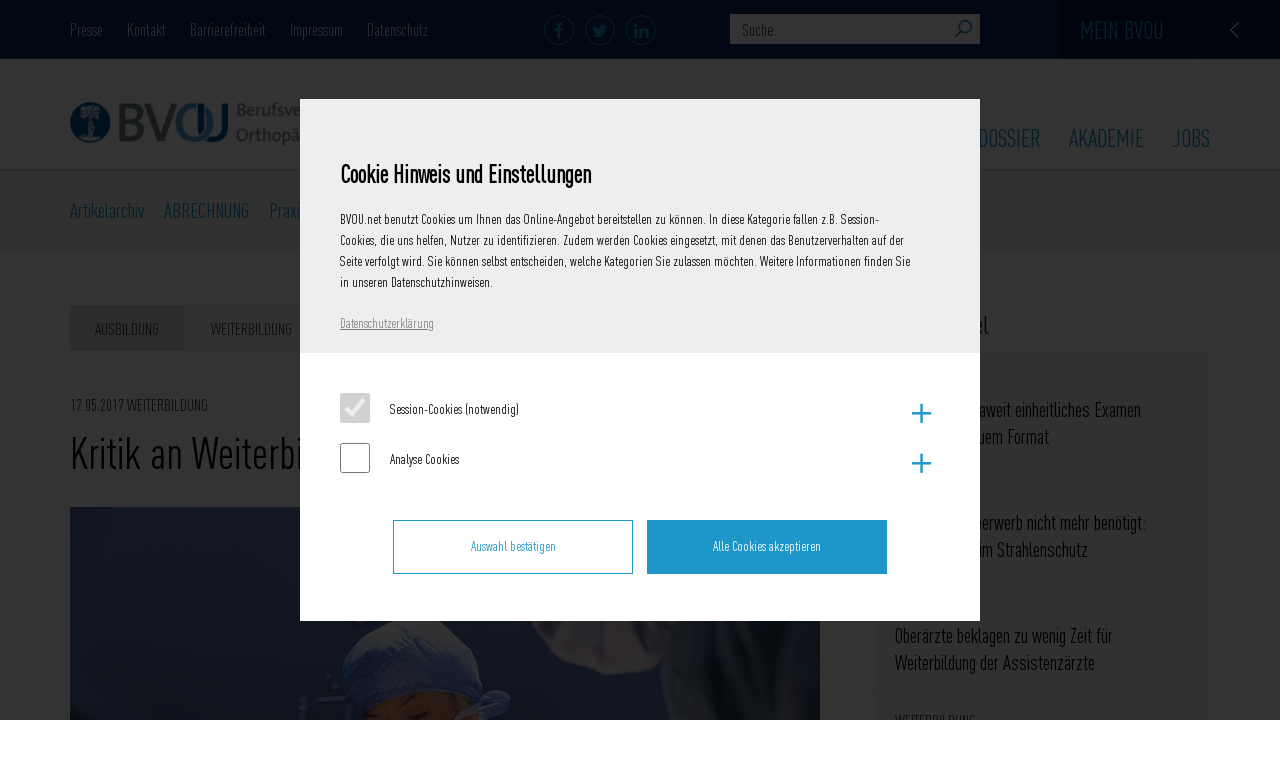

--- FILE ---
content_type: text/html; charset=UTF-8
request_url: https://www.bvou.net/kritik-weiterbildungsplaenen-allgemeinchirurgie/
body_size: 21927
content:

<!DOCTYPE html>
<!--[if IE 7]>
<html class="ie ie7" lang="de">
<![endif]-->
<!--[if IE 8]>
<html class="ie ie8" lang="de">
<![endif]-->
<!--[if !(IE 7) & !(IE 8)]><!-->
<html lang="de">
<!--<![endif]-->
<head>
	<meta charset="UTF-8">
	<meta name="viewport" content="width=device-width">
	<title>Kritik an Weiterbildungsplänen Allgemeinchirurgie &#8211; BVOU Netzwerk</title>

	<meta name='robots' content='index, follow, max-image-preview:large, max-snippet:-1, max-video-preview:-1' />
	<style>img:is([sizes="auto" i], [sizes^="auto," i]) { contain-intrinsic-size: 3000px 1500px }</style>
	
	<!-- This site is optimized with the Yoast SEO plugin v26.0 - https://yoast.com/wordpress/plugins/seo/ -->
	<meta name="description" content="Der Berufsverband für Orthopädie und Unfallchirurgie e.V. (BVOU) ist die berufspolitische Vertretung für mehr als 7.000 in Praxis und Klinik tätige Ärztinnen und Ärzte." />
	<link rel="canonical" href="https://www.bvou.net/kritik-weiterbildungsplaenen-allgemeinchirurgie/" />
	<meta property="og:locale" content="de_DE" />
	<meta property="og:type" content="article" />
	<meta property="og:title" content="Kritik an Weiterbildungsplänen Allgemeinchirurgie &#8211; BVOU Netzwerk" />
	<meta property="og:description" content="Der Berufsverband für Orthopädie und Unfallchirurgie e.V. (BVOU) ist die berufspolitische Vertretung für mehr als 7.000 in Praxis und Klinik tätige Ärztinnen und Ärzte." />
	<meta property="og:url" content="https://www.bvou.net/kritik-weiterbildungsplaenen-allgemeinchirurgie/" />
	<meta property="og:site_name" content="BVOU Netzwerk" />
	<meta property="article:published_time" content="2017-05-17T08:17:59+00:00" />
	<meta property="og:image" content="https://d38i6es1q63hoz.cloudfront.net/wp-content/uploads/2016/02/Fotolia_124411970_Subscription_Monthly_XXL-©-s4svisuals-Kopie.jpg" />
	<meta property="og:image:width" content="750" />
	<meta property="og:image:height" content="500" />
	<meta property="og:image:type" content="image/jpeg" />
	<meta name="author" content="Sabine Rieser" />
	<meta name="twitter:card" content="summary_large_image" />
	<script type="application/ld+json" class="yoast-schema-graph">{"@context":"https://schema.org","@graph":[{"@type":"Article","@id":"https://www.bvou.net/kritik-weiterbildungsplaenen-allgemeinchirurgie/#article","isPartOf":{"@id":"https://www.bvou.net/kritik-weiterbildungsplaenen-allgemeinchirurgie/"},"author":{"name":"Sabine Rieser","@id":"https://www.bvou.net/#/schema/person/6603606f615b3fee2d4740373a9cdd22"},"headline":"Kritik an Weiterbildungsplänen Allgemeinchirurgie","datePublished":"2017-05-17T08:17:59+00:00","mainEntityOfPage":{"@id":"https://www.bvou.net/kritik-weiterbildungsplaenen-allgemeinchirurgie/"},"wordCount":345,"commentCount":0,"publisher":{"@id":"https://www.bvou.net/#organization"},"image":{"@id":"https://www.bvou.net/kritik-weiterbildungsplaenen-allgemeinchirurgie/#primaryimage"},"thumbnailUrl":"https://d38i6es1q63hoz.cloudfront.net/wp-content/uploads/2016/02/Fotolia_124411970_Subscription_Monthly_XXL-©-s4svisuals-Kopie.jpg","articleSection":["Weiterbildung"],"inLanguage":"de","potentialAction":[{"@type":"CommentAction","name":"Comment","target":["https://www.bvou.net/kritik-weiterbildungsplaenen-allgemeinchirurgie/#respond"]}]},{"@type":"WebPage","@id":"https://www.bvou.net/kritik-weiterbildungsplaenen-allgemeinchirurgie/","url":"https://www.bvou.net/kritik-weiterbildungsplaenen-allgemeinchirurgie/","name":"Kritik an Weiterbildungsplänen Allgemeinchirurgie &#8211; BVOU Netzwerk","isPartOf":{"@id":"https://www.bvou.net/#website"},"primaryImageOfPage":{"@id":"https://www.bvou.net/kritik-weiterbildungsplaenen-allgemeinchirurgie/#primaryimage"},"image":{"@id":"https://www.bvou.net/kritik-weiterbildungsplaenen-allgemeinchirurgie/#primaryimage"},"thumbnailUrl":"https://d38i6es1q63hoz.cloudfront.net/wp-content/uploads/2016/02/Fotolia_124411970_Subscription_Monthly_XXL-©-s4svisuals-Kopie.jpg","datePublished":"2017-05-17T08:17:59+00:00","description":"Der Berufsverband für Orthopädie und Unfallchirurgie e.V. (BVOU) ist die berufspolitische Vertretung für mehr als 7.000 in Praxis und Klinik tätige Ärztinnen und Ärzte.","breadcrumb":{"@id":"https://www.bvou.net/kritik-weiterbildungsplaenen-allgemeinchirurgie/#breadcrumb"},"inLanguage":"de","potentialAction":[{"@type":"ReadAction","target":["https://www.bvou.net/kritik-weiterbildungsplaenen-allgemeinchirurgie/"]}]},{"@type":"ImageObject","inLanguage":"de","@id":"https://www.bvou.net/kritik-weiterbildungsplaenen-allgemeinchirurgie/#primaryimage","url":"https://d38i6es1q63hoz.cloudfront.net/wp-content/uploads/2016/02/Fotolia_124411970_Subscription_Monthly_XXL-©-s4svisuals-Kopie.jpg","contentUrl":"https://d38i6es1q63hoz.cloudfront.net/wp-content/uploads/2016/02/Fotolia_124411970_Subscription_Monthly_XXL-©-s4svisuals-Kopie.jpg","width":750,"height":500,"caption":"© s4svisuals/Fotolia"},{"@type":"BreadcrumbList","@id":"https://www.bvou.net/kritik-weiterbildungsplaenen-allgemeinchirurgie/#breadcrumb","itemListElement":[{"@type":"ListItem","position":1,"name":"Home","item":"https://www.bvou.net/"},{"@type":"ListItem","position":2,"name":"Kritik an Weiterbildungsplänen Allgemeinchirurgie"}]},{"@type":"WebSite","@id":"https://www.bvou.net/#website","url":"https://www.bvou.net/","name":"BVOU Netzwerk","description":"Berufsverband fur Orthopädie und Unfallchirurgie","publisher":{"@id":"https://www.bvou.net/#organization"},"potentialAction":[{"@type":"SearchAction","target":{"@type":"EntryPoint","urlTemplate":"https://www.bvou.net/?s={search_term_string}"},"query-input":{"@type":"PropertyValueSpecification","valueRequired":true,"valueName":"search_term_string"}}],"inLanguage":"de"},{"@type":"Organization","@id":"https://www.bvou.net/#organization","name":"Berufsverband für Orthopädie und Unfallchirurgie e.V.","url":"https://www.bvou.net/","logo":{"@type":"ImageObject","inLanguage":"de","@id":"https://www.bvou.net/#/schema/logo/image/","url":"https://d38i6es1q63hoz.cloudfront.net/wp-content/uploads/2016/02/logo_small.png","contentUrl":"https://d38i6es1q63hoz.cloudfront.net/wp-content/uploads/2016/02/logo_small.png","width":1652,"height":193,"caption":"Berufsverband für Orthopädie und Unfallchirurgie e.V."},"image":{"@id":"https://www.bvou.net/#/schema/logo/image/"}},{"@type":"Person","@id":"https://www.bvou.net/#/schema/person/6603606f615b3fee2d4740373a9cdd22","name":"Sabine Rieser","image":{"@type":"ImageObject","inLanguage":"de","@id":"https://www.bvou.net/#/schema/person/image/","url":"https://d38i6es1q63hoz.cloudfront.net/wp-content/uploads/2016/10/no_user-1-150x150.jpg","contentUrl":"https://d38i6es1q63hoz.cloudfront.net/wp-content/uploads/2016/10/no_user-1-150x150.jpg","caption":"Sabine Rieser"},"url":"https://www.bvou.net/author/sabine-rieser/"}]}</script>
	<!-- / Yoast SEO plugin. -->


<link rel="alternate" type="application/rss+xml" title="BVOU Netzwerk &raquo; Feed" href="https://www.bvou.net/feed/" />
<link rel="alternate" type="application/rss+xml" title="BVOU Netzwerk &raquo; Kommentar-Feed" href="https://www.bvou.net/comments/feed/" />
<link rel="alternate" type="application/rss+xml" title="BVOU Netzwerk &raquo; Kritik an Weiterbildungsplänen Allgemeinchirurgie Kommentar-Feed" href="https://www.bvou.net/kritik-weiterbildungsplaenen-allgemeinchirurgie/feed/" />
<link rel='stylesheet' id='n2go-styles-css' href='https://d38i6es1q63hoz.cloudfront.net/wp-content/plugins/newsletter2go/widget/styles.css?ver=2dbbabab3c13a87f3e50ace2883a7c1c' type='text/css' media='all' />
<link rel='stylesheet' id='wp-block-library-css' href='https://d38i6es1q63hoz.cloudfront.net/wp-includes/css/dist/block-library/style.min.css?ver=2dbbabab3c13a87f3e50ace2883a7c1c' type='text/css' media='all' />
<style id='classic-theme-styles-inline-css' type='text/css'>
/*! This file is auto-generated */
.wp-block-button__link{color:#fff;background-color:#32373c;border-radius:9999px;box-shadow:none;text-decoration:none;padding:calc(.667em + 2px) calc(1.333em + 2px);font-size:1.125em}.wp-block-file__button{background:#32373c;color:#fff;text-decoration:none}
</style>
<style id='bp-login-form-style-inline-css' type='text/css'>
.widget_bp_core_login_widget .bp-login-widget-user-avatar{float:left}.widget_bp_core_login_widget .bp-login-widget-user-links{margin-left:70px}#bp-login-widget-form label{display:block;font-weight:600;margin:15px 0 5px;width:auto}#bp-login-widget-form input[type=password],#bp-login-widget-form input[type=text]{background-color:#fafafa;border:1px solid #d6d6d6;border-radius:0;font:inherit;font-size:100%;padding:.5em;width:100%}#bp-login-widget-form .bp-login-widget-register-link,#bp-login-widget-form .login-submit{display:inline;width:-moz-fit-content;width:fit-content}#bp-login-widget-form .bp-login-widget-register-link{margin-left:1em}#bp-login-widget-form .bp-login-widget-register-link a{filter:invert(1)}#bp-login-widget-form .bp-login-widget-pwd-link{font-size:80%}

</style>
<style id='bp-member-style-inline-css' type='text/css'>
[data-type="bp/member"] input.components-placeholder__input{border:1px solid #757575;border-radius:2px;flex:1 1 auto;padding:6px 8px}.bp-block-member{position:relative}.bp-block-member .member-content{display:flex}.bp-block-member .user-nicename{display:block}.bp-block-member .user-nicename a{border:none;color:currentColor;text-decoration:none}.bp-block-member .bp-profile-button{width:100%}.bp-block-member .bp-profile-button a.button{bottom:10px;display:inline-block;margin:18px 0 0;position:absolute;right:0}.bp-block-member.has-cover .item-header-avatar,.bp-block-member.has-cover .member-content,.bp-block-member.has-cover .member-description{z-index:2}.bp-block-member.has-cover .member-content,.bp-block-member.has-cover .member-description{padding-top:75px}.bp-block-member.has-cover .bp-member-cover-image{background-color:#c5c5c5;background-position:top;background-repeat:no-repeat;background-size:cover;border:0;display:block;height:150px;left:0;margin:0;padding:0;position:absolute;top:0;width:100%;z-index:1}.bp-block-member img.avatar{height:auto;width:auto}.bp-block-member.avatar-none .item-header-avatar{display:none}.bp-block-member.avatar-none.has-cover{min-height:200px}.bp-block-member.avatar-full{min-height:150px}.bp-block-member.avatar-full .item-header-avatar{width:180px}.bp-block-member.avatar-thumb .member-content{align-items:center;min-height:50px}.bp-block-member.avatar-thumb .item-header-avatar{width:70px}.bp-block-member.avatar-full.has-cover{min-height:300px}.bp-block-member.avatar-full.has-cover .item-header-avatar{width:200px}.bp-block-member.avatar-full.has-cover img.avatar{background:#fffc;border:2px solid #fff;margin-left:20px}.bp-block-member.avatar-thumb.has-cover .item-header-avatar{padding-top:75px}.entry .entry-content .bp-block-member .user-nicename a{border:none;color:currentColor;text-decoration:none}

</style>
<style id='bp-members-style-inline-css' type='text/css'>
[data-type="bp/members"] .components-placeholder.is-appender{min-height:0}[data-type="bp/members"] .components-placeholder.is-appender .components-placeholder__label:empty{display:none}[data-type="bp/members"] .components-placeholder input.components-placeholder__input{border:1px solid #757575;border-radius:2px;flex:1 1 auto;padding:6px 8px}[data-type="bp/members"].avatar-none .member-description{width:calc(100% - 44px)}[data-type="bp/members"].avatar-full .member-description{width:calc(100% - 224px)}[data-type="bp/members"].avatar-thumb .member-description{width:calc(100% - 114px)}[data-type="bp/members"] .member-content{position:relative}[data-type="bp/members"] .member-content .is-right{position:absolute;right:2px;top:2px}[data-type="bp/members"] .columns-2 .member-content .member-description,[data-type="bp/members"] .columns-3 .member-content .member-description,[data-type="bp/members"] .columns-4 .member-content .member-description{padding-left:44px;width:calc(100% - 44px)}[data-type="bp/members"] .columns-3 .is-right{right:-10px}[data-type="bp/members"] .columns-4 .is-right{right:-50px}.bp-block-members.is-grid{display:flex;flex-wrap:wrap;padding:0}.bp-block-members.is-grid .member-content{margin:0 1.25em 1.25em 0;width:100%}@media(min-width:600px){.bp-block-members.columns-2 .member-content{width:calc(50% - .625em)}.bp-block-members.columns-2 .member-content:nth-child(2n){margin-right:0}.bp-block-members.columns-3 .member-content{width:calc(33.33333% - .83333em)}.bp-block-members.columns-3 .member-content:nth-child(3n){margin-right:0}.bp-block-members.columns-4 .member-content{width:calc(25% - .9375em)}.bp-block-members.columns-4 .member-content:nth-child(4n){margin-right:0}}.bp-block-members .member-content{display:flex;flex-direction:column;padding-bottom:1em;text-align:center}.bp-block-members .member-content .item-header-avatar,.bp-block-members .member-content .member-description{width:100%}.bp-block-members .member-content .item-header-avatar{margin:0 auto}.bp-block-members .member-content .item-header-avatar img.avatar{display:inline-block}@media(min-width:600px){.bp-block-members .member-content{flex-direction:row;text-align:left}.bp-block-members .member-content .item-header-avatar,.bp-block-members .member-content .member-description{width:auto}.bp-block-members .member-content .item-header-avatar{margin:0}}.bp-block-members .member-content .user-nicename{display:block}.bp-block-members .member-content .user-nicename a{border:none;color:currentColor;text-decoration:none}.bp-block-members .member-content time{color:#767676;display:block;font-size:80%}.bp-block-members.avatar-none .item-header-avatar{display:none}.bp-block-members.avatar-full{min-height:190px}.bp-block-members.avatar-full .item-header-avatar{width:180px}.bp-block-members.avatar-thumb .member-content{min-height:80px}.bp-block-members.avatar-thumb .item-header-avatar{width:70px}.bp-block-members.columns-2 .member-content,.bp-block-members.columns-3 .member-content,.bp-block-members.columns-4 .member-content{display:block;text-align:center}.bp-block-members.columns-2 .member-content .item-header-avatar,.bp-block-members.columns-3 .member-content .item-header-avatar,.bp-block-members.columns-4 .member-content .item-header-avatar{margin:0 auto}.bp-block-members img.avatar{height:auto;max-width:-moz-fit-content;max-width:fit-content;width:auto}.bp-block-members .member-content.has-activity{align-items:center}.bp-block-members .member-content.has-activity .item-header-avatar{padding-right:1em}.bp-block-members .member-content.has-activity .wp-block-quote{margin-bottom:0;text-align:left}.bp-block-members .member-content.has-activity .wp-block-quote cite a,.entry .entry-content .bp-block-members .user-nicename a{border:none;color:currentColor;text-decoration:none}

</style>
<style id='bp-dynamic-members-style-inline-css' type='text/css'>
.bp-dynamic-block-container .item-options{font-size:.5em;margin:0 0 1em;padding:1em 0}.bp-dynamic-block-container .item-options a.selected{font-weight:600}.bp-dynamic-block-container ul.item-list{list-style:none;margin:1em 0;padding-left:0}.bp-dynamic-block-container ul.item-list li{margin-bottom:1em}.bp-dynamic-block-container ul.item-list li:after,.bp-dynamic-block-container ul.item-list li:before{content:" ";display:table}.bp-dynamic-block-container ul.item-list li:after{clear:both}.bp-dynamic-block-container ul.item-list li .item-avatar{float:left;width:60px}.bp-dynamic-block-container ul.item-list li .item{margin-left:70px}

</style>
<style id='bp-online-members-style-inline-css' type='text/css'>
.widget_bp_core_whos_online_widget .avatar-block,[data-type="bp/online-members"] .avatar-block{display:flex;flex-flow:row wrap}.widget_bp_core_whos_online_widget .avatar-block img,[data-type="bp/online-members"] .avatar-block img{margin:.5em}

</style>
<style id='bp-active-members-style-inline-css' type='text/css'>
.widget_bp_core_recently_active_widget .avatar-block,[data-type="bp/active-members"] .avatar-block{display:flex;flex-flow:row wrap}.widget_bp_core_recently_active_widget .avatar-block img,[data-type="bp/active-members"] .avatar-block img{margin:.5em}

</style>
<style id='bp-latest-activities-style-inline-css' type='text/css'>
.bp-latest-activities .components-flex.components-select-control select[multiple]{height:auto;padding:0 8px}.bp-latest-activities .components-flex.components-select-control select[multiple]+.components-input-control__suffix svg{display:none}.bp-latest-activities-block a,.entry .entry-content .bp-latest-activities-block a{border:none;text-decoration:none}.bp-latest-activities-block .activity-list.item-list blockquote{border:none;padding:0}.bp-latest-activities-block .activity-list.item-list blockquote .activity-item:not(.mini){box-shadow:1px 0 4px #00000026;padding:0 1em;position:relative}.bp-latest-activities-block .activity-list.item-list blockquote .activity-item:not(.mini):after,.bp-latest-activities-block .activity-list.item-list blockquote .activity-item:not(.mini):before{border-color:#0000;border-style:solid;content:"";display:block;height:0;left:15px;position:absolute;width:0}.bp-latest-activities-block .activity-list.item-list blockquote .activity-item:not(.mini):before{border-top-color:#00000026;border-width:9px;bottom:-18px;left:14px}.bp-latest-activities-block .activity-list.item-list blockquote .activity-item:not(.mini):after{border-top-color:#fff;border-width:8px;bottom:-16px}.bp-latest-activities-block .activity-list.item-list blockquote .activity-item.mini .avatar{display:inline-block;height:20px;margin-right:2px;vertical-align:middle;width:20px}.bp-latest-activities-block .activity-list.item-list footer{align-items:center;display:flex}.bp-latest-activities-block .activity-list.item-list footer img.avatar{border:none;display:inline-block;margin-right:.5em}.bp-latest-activities-block .activity-list.item-list footer .activity-time-since{font-size:90%}.bp-latest-activities-block .widget-error{border-left:4px solid #0b80a4;box-shadow:1px 0 4px #00000026}.bp-latest-activities-block .widget-error p{padding:0 1em}

</style>
<style id='bp-friends-style-inline-css' type='text/css'>
.bp-dynamic-block-container .item-options{font-size:.5em;margin:0 0 1em;padding:1em 0}.bp-dynamic-block-container .item-options a.selected{font-weight:600}.bp-dynamic-block-container ul.item-list{list-style:none;margin:1em 0;padding-left:0}.bp-dynamic-block-container ul.item-list li{margin-bottom:1em}.bp-dynamic-block-container ul.item-list li:after,.bp-dynamic-block-container ul.item-list li:before{content:" ";display:table}.bp-dynamic-block-container ul.item-list li:after{clear:both}.bp-dynamic-block-container ul.item-list li .item-avatar{float:left;width:60px}.bp-dynamic-block-container ul.item-list li .item{margin-left:70px}

</style>
<style id='bp-group-style-inline-css' type='text/css'>
[data-type="bp/group"] input.components-placeholder__input{border:1px solid #757575;border-radius:2px;flex:1 1 auto;padding:6px 8px}.bp-block-group{position:relative}.bp-block-group .group-content{display:flex}.bp-block-group .group-description{width:100%}.bp-block-group .group-description-content{margin-bottom:18px;width:100%}.bp-block-group .bp-profile-button{overflow:hidden;width:100%}.bp-block-group .bp-profile-button a.button{margin:18px 0 0}.bp-block-group.has-cover .group-content,.bp-block-group.has-cover .group-description,.bp-block-group.has-cover .item-header-avatar{z-index:2}.bp-block-group.has-cover .group-content,.bp-block-group.has-cover .group-description{padding-top:75px}.bp-block-group.has-cover .bp-group-cover-image{background-color:#c5c5c5;background-position:top;background-repeat:no-repeat;background-size:cover;border:0;display:block;height:150px;left:0;margin:0;padding:0;position:absolute;top:0;width:100%;z-index:1}.bp-block-group img.avatar{height:auto;width:auto}.bp-block-group.avatar-none .item-header-avatar{display:none}.bp-block-group.avatar-full{min-height:150px}.bp-block-group.avatar-full .item-header-avatar{width:180px}.bp-block-group.avatar-full .group-description{padding-left:35px}.bp-block-group.avatar-thumb .item-header-avatar{width:70px}.bp-block-group.avatar-thumb .item-header-avatar img.avatar{margin-top:15px}.bp-block-group.avatar-none.has-cover{min-height:200px}.bp-block-group.avatar-none.has-cover .item-header-avatar{padding-top:75px}.bp-block-group.avatar-full.has-cover{min-height:300px}.bp-block-group.avatar-full.has-cover .item-header-avatar{width:200px}.bp-block-group.avatar-full.has-cover img.avatar{background:#fffc;border:2px solid #fff;margin-left:20px}.bp-block-group.avatar-thumb:not(.has-description) .group-content{align-items:center;min-height:50px}.bp-block-group.avatar-thumb.has-cover .item-header-avatar{padding-top:75px}.bp-block-group.has-description .bp-profile-button a.button{display:block;float:right}

</style>
<style id='bp-groups-style-inline-css' type='text/css'>
[data-type="bp/groups"] .components-placeholder.is-appender{min-height:0}[data-type="bp/groups"] .components-placeholder.is-appender .components-placeholder__label:empty{display:none}[data-type="bp/groups"] .components-placeholder input.components-placeholder__input{border:1px solid #757575;border-radius:2px;flex:1 1 auto;padding:6px 8px}[data-type="bp/groups"].avatar-none .group-description{width:calc(100% - 44px)}[data-type="bp/groups"].avatar-full .group-description{width:calc(100% - 224px)}[data-type="bp/groups"].avatar-thumb .group-description{width:calc(100% - 114px)}[data-type="bp/groups"] .group-content{position:relative}[data-type="bp/groups"] .group-content .is-right{position:absolute;right:2px;top:2px}[data-type="bp/groups"] .columns-2 .group-content .group-description,[data-type="bp/groups"] .columns-3 .group-content .group-description,[data-type="bp/groups"] .columns-4 .group-content .group-description{padding-left:44px;width:calc(100% - 44px)}[data-type="bp/groups"] .columns-3 .is-right{right:-10px}[data-type="bp/groups"] .columns-4 .is-right{right:-50px}.bp-block-groups.is-grid{display:flex;flex-wrap:wrap;padding:0}.bp-block-groups.is-grid .group-content{margin:0 1.25em 1.25em 0;width:100%}@media(min-width:600px){.bp-block-groups.columns-2 .group-content{width:calc(50% - .625em)}.bp-block-groups.columns-2 .group-content:nth-child(2n){margin-right:0}.bp-block-groups.columns-3 .group-content{width:calc(33.33333% - .83333em)}.bp-block-groups.columns-3 .group-content:nth-child(3n){margin-right:0}.bp-block-groups.columns-4 .group-content{width:calc(25% - .9375em)}.bp-block-groups.columns-4 .group-content:nth-child(4n){margin-right:0}}.bp-block-groups .group-content{display:flex;flex-direction:column;padding-bottom:1em;text-align:center}.bp-block-groups .group-content .group-description,.bp-block-groups .group-content .item-header-avatar{width:100%}.bp-block-groups .group-content .item-header-avatar{margin:0 auto}.bp-block-groups .group-content .item-header-avatar img.avatar{display:inline-block}@media(min-width:600px){.bp-block-groups .group-content{flex-direction:row;text-align:left}.bp-block-groups .group-content .group-description,.bp-block-groups .group-content .item-header-avatar{width:auto}.bp-block-groups .group-content .item-header-avatar{margin:0}}.bp-block-groups .group-content time{color:#767676;display:block;font-size:80%}.bp-block-groups.avatar-none .item-header-avatar{display:none}.bp-block-groups.avatar-full{min-height:190px}.bp-block-groups.avatar-full .item-header-avatar{width:180px}.bp-block-groups.avatar-thumb .group-content{min-height:80px}.bp-block-groups.avatar-thumb .item-header-avatar{width:70px}.bp-block-groups.columns-2 .group-content,.bp-block-groups.columns-3 .group-content,.bp-block-groups.columns-4 .group-content{display:block;text-align:center}.bp-block-groups.columns-2 .group-content .item-header-avatar,.bp-block-groups.columns-3 .group-content .item-header-avatar,.bp-block-groups.columns-4 .group-content .item-header-avatar{margin:0 auto}.bp-block-groups img.avatar{height:auto;max-width:-moz-fit-content;max-width:fit-content;width:auto}.bp-block-groups .member-content.has-description{align-items:center}.bp-block-groups .member-content.has-description .item-header-avatar{padding-right:1em}.bp-block-groups .member-content.has-description .group-description-content{margin-bottom:0;text-align:left}

</style>
<style id='bp-dynamic-groups-style-inline-css' type='text/css'>
.bp-dynamic-block-container .item-options{font-size:.5em;margin:0 0 1em;padding:1em 0}.bp-dynamic-block-container .item-options a.selected{font-weight:600}.bp-dynamic-block-container ul.item-list{list-style:none;margin:1em 0;padding-left:0}.bp-dynamic-block-container ul.item-list li{margin-bottom:1em}.bp-dynamic-block-container ul.item-list li:after,.bp-dynamic-block-container ul.item-list li:before{content:" ";display:table}.bp-dynamic-block-container ul.item-list li:after{clear:both}.bp-dynamic-block-container ul.item-list li .item-avatar{float:left;width:60px}.bp-dynamic-block-container ul.item-list li .item{margin-left:70px}

</style>
<style id='bp-sitewide-notices-style-inline-css' type='text/css'>
.bp-sitewide-notice-block .bp-screen-reader-text,[data-type="bp/sitewide-notices"] .bp-screen-reader-text{border:0;clip:rect(0 0 0 0);height:1px;margin:-1px;overflow:hidden;padding:0;position:absolute;width:1px;word-wrap:normal!important}.bp-sitewide-notice-block [data-bp-tooltip]:after,[data-type="bp/sitewide-notices"] [data-bp-tooltip]:after{background-color:#fff;border:1px solid #737373;border-radius:1px;box-shadow:4px 4px 8px #0003;color:#333;content:attr(data-bp-tooltip);display:none;font-family:Helvetica Neue,Helvetica,Arial,san-serif;font-size:12px;font-weight:400;letter-spacing:normal;line-height:1.25;max-width:200px;opacity:0;padding:5px 8px;pointer-events:none;position:absolute;text-shadow:none;text-transform:none;transform:translateZ(0);transition:all 1.5s ease;visibility:hidden;white-space:nowrap;word-wrap:break-word;z-index:100000}.bp-sitewide-notice-block .bp-tooltip:after,[data-type="bp/sitewide-notices"] .bp-tooltip:after{left:50%;margin-top:7px;top:110%;transform:translate(-50%)}.bp-sitewide-notice-block{border-left:4px solid #ff853c;padding-left:1em;position:relative}.bp-sitewide-notice-block h2:before{background:none;border:none}.bp-sitewide-notice-block .dismiss-notice{background-color:#0000;border:1px solid #ff853c;color:#ff853c;display:block;padding:.2em .5em;position:absolute;right:.5em;top:.5em;width:-moz-fit-content;width:fit-content}.bp-sitewide-notice-block .dismiss-notice:hover{background-color:#ff853c;color:#fff}

</style>
<style id='global-styles-inline-css' type='text/css'>
:root{--wp--preset--aspect-ratio--square: 1;--wp--preset--aspect-ratio--4-3: 4/3;--wp--preset--aspect-ratio--3-4: 3/4;--wp--preset--aspect-ratio--3-2: 3/2;--wp--preset--aspect-ratio--2-3: 2/3;--wp--preset--aspect-ratio--16-9: 16/9;--wp--preset--aspect-ratio--9-16: 9/16;--wp--preset--color--black: #000000;--wp--preset--color--cyan-bluish-gray: #abb8c3;--wp--preset--color--white: #ffffff;--wp--preset--color--pale-pink: #f78da7;--wp--preset--color--vivid-red: #cf2e2e;--wp--preset--color--luminous-vivid-orange: #ff6900;--wp--preset--color--luminous-vivid-amber: #fcb900;--wp--preset--color--light-green-cyan: #7bdcb5;--wp--preset--color--vivid-green-cyan: #00d084;--wp--preset--color--pale-cyan-blue: #8ed1fc;--wp--preset--color--vivid-cyan-blue: #0693e3;--wp--preset--color--vivid-purple: #9b51e0;--wp--preset--gradient--vivid-cyan-blue-to-vivid-purple: linear-gradient(135deg,rgba(6,147,227,1) 0%,rgb(155,81,224) 100%);--wp--preset--gradient--light-green-cyan-to-vivid-green-cyan: linear-gradient(135deg,rgb(122,220,180) 0%,rgb(0,208,130) 100%);--wp--preset--gradient--luminous-vivid-amber-to-luminous-vivid-orange: linear-gradient(135deg,rgba(252,185,0,1) 0%,rgba(255,105,0,1) 100%);--wp--preset--gradient--luminous-vivid-orange-to-vivid-red: linear-gradient(135deg,rgba(255,105,0,1) 0%,rgb(207,46,46) 100%);--wp--preset--gradient--very-light-gray-to-cyan-bluish-gray: linear-gradient(135deg,rgb(238,238,238) 0%,rgb(169,184,195) 100%);--wp--preset--gradient--cool-to-warm-spectrum: linear-gradient(135deg,rgb(74,234,220) 0%,rgb(151,120,209) 20%,rgb(207,42,186) 40%,rgb(238,44,130) 60%,rgb(251,105,98) 80%,rgb(254,248,76) 100%);--wp--preset--gradient--blush-light-purple: linear-gradient(135deg,rgb(255,206,236) 0%,rgb(152,150,240) 100%);--wp--preset--gradient--blush-bordeaux: linear-gradient(135deg,rgb(254,205,165) 0%,rgb(254,45,45) 50%,rgb(107,0,62) 100%);--wp--preset--gradient--luminous-dusk: linear-gradient(135deg,rgb(255,203,112) 0%,rgb(199,81,192) 50%,rgb(65,88,208) 100%);--wp--preset--gradient--pale-ocean: linear-gradient(135deg,rgb(255,245,203) 0%,rgb(182,227,212) 50%,rgb(51,167,181) 100%);--wp--preset--gradient--electric-grass: linear-gradient(135deg,rgb(202,248,128) 0%,rgb(113,206,126) 100%);--wp--preset--gradient--midnight: linear-gradient(135deg,rgb(2,3,129) 0%,rgb(40,116,252) 100%);--wp--preset--font-size--small: 13px;--wp--preset--font-size--medium: 20px;--wp--preset--font-size--large: 36px;--wp--preset--font-size--x-large: 42px;--wp--preset--spacing--20: 0.44rem;--wp--preset--spacing--30: 0.67rem;--wp--preset--spacing--40: 1rem;--wp--preset--spacing--50: 1.5rem;--wp--preset--spacing--60: 2.25rem;--wp--preset--spacing--70: 3.38rem;--wp--preset--spacing--80: 5.06rem;--wp--preset--shadow--natural: 6px 6px 9px rgba(0, 0, 0, 0.2);--wp--preset--shadow--deep: 12px 12px 50px rgba(0, 0, 0, 0.4);--wp--preset--shadow--sharp: 6px 6px 0px rgba(0, 0, 0, 0.2);--wp--preset--shadow--outlined: 6px 6px 0px -3px rgba(255, 255, 255, 1), 6px 6px rgba(0, 0, 0, 1);--wp--preset--shadow--crisp: 6px 6px 0px rgba(0, 0, 0, 1);}:where(.is-layout-flex){gap: 0.5em;}:where(.is-layout-grid){gap: 0.5em;}body .is-layout-flex{display: flex;}.is-layout-flex{flex-wrap: wrap;align-items: center;}.is-layout-flex > :is(*, div){margin: 0;}body .is-layout-grid{display: grid;}.is-layout-grid > :is(*, div){margin: 0;}:where(.wp-block-columns.is-layout-flex){gap: 2em;}:where(.wp-block-columns.is-layout-grid){gap: 2em;}:where(.wp-block-post-template.is-layout-flex){gap: 1.25em;}:where(.wp-block-post-template.is-layout-grid){gap: 1.25em;}.has-black-color{color: var(--wp--preset--color--black) !important;}.has-cyan-bluish-gray-color{color: var(--wp--preset--color--cyan-bluish-gray) !important;}.has-white-color{color: var(--wp--preset--color--white) !important;}.has-pale-pink-color{color: var(--wp--preset--color--pale-pink) !important;}.has-vivid-red-color{color: var(--wp--preset--color--vivid-red) !important;}.has-luminous-vivid-orange-color{color: var(--wp--preset--color--luminous-vivid-orange) !important;}.has-luminous-vivid-amber-color{color: var(--wp--preset--color--luminous-vivid-amber) !important;}.has-light-green-cyan-color{color: var(--wp--preset--color--light-green-cyan) !important;}.has-vivid-green-cyan-color{color: var(--wp--preset--color--vivid-green-cyan) !important;}.has-pale-cyan-blue-color{color: var(--wp--preset--color--pale-cyan-blue) !important;}.has-vivid-cyan-blue-color{color: var(--wp--preset--color--vivid-cyan-blue) !important;}.has-vivid-purple-color{color: var(--wp--preset--color--vivid-purple) !important;}.has-black-background-color{background-color: var(--wp--preset--color--black) !important;}.has-cyan-bluish-gray-background-color{background-color: var(--wp--preset--color--cyan-bluish-gray) !important;}.has-white-background-color{background-color: var(--wp--preset--color--white) !important;}.has-pale-pink-background-color{background-color: var(--wp--preset--color--pale-pink) !important;}.has-vivid-red-background-color{background-color: var(--wp--preset--color--vivid-red) !important;}.has-luminous-vivid-orange-background-color{background-color: var(--wp--preset--color--luminous-vivid-orange) !important;}.has-luminous-vivid-amber-background-color{background-color: var(--wp--preset--color--luminous-vivid-amber) !important;}.has-light-green-cyan-background-color{background-color: var(--wp--preset--color--light-green-cyan) !important;}.has-vivid-green-cyan-background-color{background-color: var(--wp--preset--color--vivid-green-cyan) !important;}.has-pale-cyan-blue-background-color{background-color: var(--wp--preset--color--pale-cyan-blue) !important;}.has-vivid-cyan-blue-background-color{background-color: var(--wp--preset--color--vivid-cyan-blue) !important;}.has-vivid-purple-background-color{background-color: var(--wp--preset--color--vivid-purple) !important;}.has-black-border-color{border-color: var(--wp--preset--color--black) !important;}.has-cyan-bluish-gray-border-color{border-color: var(--wp--preset--color--cyan-bluish-gray) !important;}.has-white-border-color{border-color: var(--wp--preset--color--white) !important;}.has-pale-pink-border-color{border-color: var(--wp--preset--color--pale-pink) !important;}.has-vivid-red-border-color{border-color: var(--wp--preset--color--vivid-red) !important;}.has-luminous-vivid-orange-border-color{border-color: var(--wp--preset--color--luminous-vivid-orange) !important;}.has-luminous-vivid-amber-border-color{border-color: var(--wp--preset--color--luminous-vivid-amber) !important;}.has-light-green-cyan-border-color{border-color: var(--wp--preset--color--light-green-cyan) !important;}.has-vivid-green-cyan-border-color{border-color: var(--wp--preset--color--vivid-green-cyan) !important;}.has-pale-cyan-blue-border-color{border-color: var(--wp--preset--color--pale-cyan-blue) !important;}.has-vivid-cyan-blue-border-color{border-color: var(--wp--preset--color--vivid-cyan-blue) !important;}.has-vivid-purple-border-color{border-color: var(--wp--preset--color--vivid-purple) !important;}.has-vivid-cyan-blue-to-vivid-purple-gradient-background{background: var(--wp--preset--gradient--vivid-cyan-blue-to-vivid-purple) !important;}.has-light-green-cyan-to-vivid-green-cyan-gradient-background{background: var(--wp--preset--gradient--light-green-cyan-to-vivid-green-cyan) !important;}.has-luminous-vivid-amber-to-luminous-vivid-orange-gradient-background{background: var(--wp--preset--gradient--luminous-vivid-amber-to-luminous-vivid-orange) !important;}.has-luminous-vivid-orange-to-vivid-red-gradient-background{background: var(--wp--preset--gradient--luminous-vivid-orange-to-vivid-red) !important;}.has-very-light-gray-to-cyan-bluish-gray-gradient-background{background: var(--wp--preset--gradient--very-light-gray-to-cyan-bluish-gray) !important;}.has-cool-to-warm-spectrum-gradient-background{background: var(--wp--preset--gradient--cool-to-warm-spectrum) !important;}.has-blush-light-purple-gradient-background{background: var(--wp--preset--gradient--blush-light-purple) !important;}.has-blush-bordeaux-gradient-background{background: var(--wp--preset--gradient--blush-bordeaux) !important;}.has-luminous-dusk-gradient-background{background: var(--wp--preset--gradient--luminous-dusk) !important;}.has-pale-ocean-gradient-background{background: var(--wp--preset--gradient--pale-ocean) !important;}.has-electric-grass-gradient-background{background: var(--wp--preset--gradient--electric-grass) !important;}.has-midnight-gradient-background{background: var(--wp--preset--gradient--midnight) !important;}.has-small-font-size{font-size: var(--wp--preset--font-size--small) !important;}.has-medium-font-size{font-size: var(--wp--preset--font-size--medium) !important;}.has-large-font-size{font-size: var(--wp--preset--font-size--large) !important;}.has-x-large-font-size{font-size: var(--wp--preset--font-size--x-large) !important;}
:where(.wp-block-post-template.is-layout-flex){gap: 1.25em;}:where(.wp-block-post-template.is-layout-grid){gap: 1.25em;}
:where(.wp-block-columns.is-layout-flex){gap: 2em;}:where(.wp-block-columns.is-layout-grid){gap: 2em;}
:root :where(.wp-block-pullquote){font-size: 1.5em;line-height: 1.6;}
</style>
<link rel='stylesheet' id='bp-mentions-css-css' href='https://d38i6es1q63hoz.cloudfront.net/wp-content/plugins/buddypress/bp-activity/css/mentions.min.css?ver=14.4.0' type='text/css' media='all' />
<link rel='stylesheet' id='contact-form-7-css' href='https://d38i6es1q63hoz.cloudfront.net/wp-content/plugins/contact-form-7/includes/css/styles.css?ver=6.1.4' type='text/css' media='all' />
<link rel='stylesheet' id='owl-carousel-css' href='https://d38i6es1q63hoz.cloudfront.net/wp-content/plugins/showroom/template/css/vendor/owl.carousel.css' type='text/css' media='all' />
<link rel='stylesheet' id='showroom-css' href='https://d38i6es1q63hoz.cloudfront.net/wp-content/plugins/showroom/template/css/showroom.css' type='text/css' media='all' />
<link rel='stylesheet' id='wp-job-manager-job-listings-css' href='https://d38i6es1q63hoz.cloudfront.net/wp-content/plugins/wp-job-manager/assets/dist/css/job-listings.css?ver=598383a28ac5f9f156e4' type='text/css' media='all' />
<link rel='stylesheet' id='wp-ulike-css' href='https://d38i6es1q63hoz.cloudfront.net/wp-content/plugins/wp-ulike/assets/css/wp-ulike.min.css?ver=4.7.11' type='text/css' media='all' />
<link rel='stylesheet' id='dashicons-css' href='https://d38i6es1q63hoz.cloudfront.net/wp-includes/css/dashicons.min.css?ver=2dbbabab3c13a87f3e50ace2883a7c1c' type='text/css' media='all' />
<link rel='stylesheet' id='wp-job-manager-applications-frontend-css' href='https://d38i6es1q63hoz.cloudfront.net/wp-content/plugins/wp-job-manager-applications/assets/dist/css/frontend.css?ver=3.2.0' type='text/css' media='all' />
<link rel='stylesheet' id='contact-css' href='https://d38i6es1q63hoz.cloudfront.net/wp-content/plugins/contact-widget/css/contact.css' type='text/css' media='all' />
<link rel='stylesheet' id='content-css' href='https://d38i6es1q63hoz.cloudfront.net/wp-content/plugins/content-widget/css/contentwidget.css' type='text/css' media='all' />
<link rel='stylesheet' id='imageteaser-css' href='https://d38i6es1q63hoz.cloudfront.net/wp-content/plugins/imageteaser-widget/css/imageteaser.css' type='text/css' media='all' />
<link rel='stylesheet' id='wp-pagenavi-css' href='https://d38i6es1q63hoz.cloudfront.net/wp-content/plugins/wp-pagenavi/pagenavi-css.css?ver=2.70' type='text/css' media='all' />
<link rel='stylesheet' id='rt-mediaelement-css' href='https://d38i6es1q63hoz.cloudfront.net/wp-content/plugins/buddypress-media/lib/media-element/mediaelementplayer-legacy.min.css?ver=4.7.3' type='text/css' media='all' />
<link rel='stylesheet' id='rt-mediaelement-wp-css' href='https://d38i6es1q63hoz.cloudfront.net/wp-content/plugins/buddypress-media/lib/media-element/wp-mediaelement.min.css?ver=4.7.3' type='text/css' media='all' />
<link rel='stylesheet' id='rtmedia-main-css' href='https://d38i6es1q63hoz.cloudfront.net/wp-content/plugins/buddypress-media/app/assets/css/rtmedia.min.css?ver=4.7.3' type='text/css' media='all' />
<link rel='stylesheet' id='rtmedia-upload-terms-main-css' href='https://d38i6es1q63hoz.cloudfront.net/wp-content/plugins/buddypress-media/app/assets/css/rtm-upload-terms.min.css?ver=4.7.3' type='text/css' media='all' />
<link rel='stylesheet' id='rtmedia-other-files-main-css' href='https://d38i6es1q63hoz.cloudfront.net/wp-content/plugins/rtmedia-docs-files/app/assets/css/rtm-docs.min.css?ver=1.2.4' type='text/css' media='all' />
<link rel='stylesheet' id='rtmedia-rating-lib-css' href='https://d38i6es1q63hoz.cloudfront.net/wp-content/plugins/rtmedia-ratings/lib/rating-simple/rating_simple.css?ver=1.2.2' type='text/css' media='all' />
<link rel='stylesheet' id='rtmedia-rating-css' href='https://d38i6es1q63hoz.cloudfront.net/wp-content/plugins/rtmedia-ratings/app/assets/css/rtm-ratings.min.css?ver=1.2.2' type='text/css' media='all' />
<link rel='stylesheet' id='bvou-selectbox-css-css' href='https://d38i6es1q63hoz.cloudfront.net/wp-content/themes/bvou/css/jquery.selectbox.css' type='text/css' media='all' />
<link rel='stylesheet' id='lightbox-css-css' href='https://d38i6es1q63hoz.cloudfront.net/wp-content/themes/bvou/css/lightbox.css' type='text/css' media='all' />
<link rel='stylesheet' id='bvou-bootstrap-min-css-css' href='https://d38i6es1q63hoz.cloudfront.net/wp-content/themes/bvou/css/bootstrap.min.css' type='text/css' media='all' />
<link rel='stylesheet' id='bvou-boostrap-select-css-css' href='https://d38i6es1q63hoz.cloudfront.net/wp-content/themes/bvou/css/bootstrap-select.css' type='text/css' media='all' />
<link rel='stylesheet' id='bvou-fontawesome-css-css' href='https://d38i6es1q63hoz.cloudfront.net/wp-content/themes/bvou/css/font-awesome.min.css' type='text/css' media='all' />
<link rel='stylesheet' id='bvou-owl-carousel-css' href='https://d38i6es1q63hoz.cloudfront.net/wp-content/themes/bvou/css/owl.carousel.css' type='text/css' media='all' />
<link rel='stylesheet' id='bvou-css3-css' href='https://d38i6es1q63hoz.cloudfront.net/wp-content/themes/bvou/css/css3.css' type='text/css' media='all' />
<link rel='stylesheet' id='bvou-style-css' href='https://d38i6es1q63hoz.cloudfront.net/wp-content/themes/bvou/style.css?ver=2015-06-09' type='text/css' media='all' />
<link rel='stylesheet' id='bvou-fonts-css' href='https://d38i6es1q63hoz.cloudfront.net/wp-content/themes/bvou/css/fonts.css?ver=2015-06-09' type='text/css' media='all' />
<link rel='stylesheet' id='bvou-dev-style-css' href='https://d38i6es1q63hoz.cloudfront.net/wp-content/themes/bvou/css/style-dev.css' type='text/css' media='all' />
<link rel='stylesheet' id='my-menu-css' href='https://d38i6es1q63hoz.cloudfront.net/wp-content/themes/bvou/css/menu.css' type='text/css' media='all' />
<link rel='stylesheet' id='my-print-style-css' href='https://d38i6es1q63hoz.cloudfront.net/wp-content/themes/bvou/css/print.css' type='text/css' media='print' />
<script type="text/javascript" src="https://d38i6es1q63hoz.cloudfront.net/wp-includes/js/plupload/moxie.min.js?ver=1.3.5.1" id="moxiejs-js"></script>
<script type="text/javascript" src="https://d38i6es1q63hoz.cloudfront.net/wp-includes/js/plupload/plupload.min.js?ver=2.1.9" id="plupload-js"></script>
<script type="text/javascript" src="https://d38i6es1q63hoz.cloudfront.net/wp-includes/js/jquery/jquery.min.js?ver=3.7.1" id="jquery-core-js"></script>
<script type="text/javascript" src="https://d38i6es1q63hoz.cloudfront.net/wp-includes/js/jquery/jquery-migrate.min.js?ver=3.4.1" id="jquery-migrate-js"></script>
<script></script><link rel="https://api.w.org/" href="https://www.bvou.net/wp-json/" /><link rel="alternate" title="JSON" type="application/json" href="https://www.bvou.net/wp-json/wp/v2/posts/27516" /><link rel="EditURI" type="application/rsd+xml" title="RSD" href="https://www.bvou.net/xmlrpc.php?rsd" />

<link rel='shortlink' href='https://www.bvou.net/?p=27516' />
<link rel="alternate" title="oEmbed (JSON)" type="application/json+oembed" href="https://www.bvou.net/wp-json/oembed/1.0/embed?url=https%3A%2F%2Fwww.bvou.net%2Fkritik-weiterbildungsplaenen-allgemeinchirurgie%2F" />
<link rel="alternate" title="oEmbed (XML)" type="text/xml+oembed" href="https://www.bvou.net/wp-json/oembed/1.0/embed?url=https%3A%2F%2Fwww.bvou.net%2Fkritik-weiterbildungsplaenen-allgemeinchirurgie%2F&#038;format=xml" />

<!-- This site is using AdRotate v5.15.2 to display their advertisements - https://ajdg.solutions/ -->
<!-- AdRotate CSS -->
<style type="text/css" media="screen">
	.g { margin:0px; padding:0px; overflow:hidden; line-height:1; zoom:1; }
	.g img { height:auto; }
	.g-col { position:relative; float:left; }
	.g-col:first-child { margin-left: 0; }
	.g-col:last-child { margin-right: 0; }
	.g-1 { min-width:0px; max-width:920px; margin: 0 auto; }
	.b-1 { margin:14px 0px 0px 0px; }
	.g-2 { min-width:14px; max-width:364px; }
	.b-2 { margin:14px; }
	.g-3 { min-width:14px; max-width:364px; }
	.b-3 { margin:14px; }
	.g-4 { min-width:14px; max-width:364px; }
	.b-4 { margin:14px; }
	@media only screen and (max-width: 480px) {
		.g-col, .g-dyn, .g-single { width:100%; margin-left:0; margin-right:0; }
	}
</style>
<!-- /AdRotate CSS -->


	<script type="text/javascript">var ajaxurl = 'https://www.bvou.net/wp-admin/admin-ajax.php';</script>

			<style type="text/css">
							.rtmedia-activity-container ul.rtm-activity-media-list{
			overflow: auto;
			}

			div.rtmedia-activity-container ul.rtm-activity-media-list li.media-type-document,
			div.rtmedia-activity-container ul.rtm-activity-media-list li.media-type-other{
			margin-left: 0.6em !important;
			}

			.rtmedia-activity-container li.media-type-video{
			height: 240px !important;
			width: 320px !important;
			}

			.rtmedia-activity-container li.media-type-video div.rtmedia-item-thumbnail,
			.rtmedia-activity-container li.media-type-photo a{
			width: 100% !important;
			height: 98% !important;
			}

			.rtmedia-activity-container li.media-type-video div.rtmedia-item-thumbnail video{
			width: 100% !important;
			height: 100% !important;
			}

			.rtmedia-activity-container li.media-type-video div.rtmedia-item-thumbnail .mejs-video video {
			width: 100% !important;
			height: 100% !important;
			}

			.rtmedia-activity-container li.media-type-music{
			width: 320px !important;
			}

			.rtmedia-activity-container li.media-type-music .rtmedia-item-thumbnail,
			.rtmedia-activity-container li.media-type-music .rtmedia-item-thumbnail .mejs-audio,
			.rtmedia-activity-container li.media-type-music .rtmedia-item-thumbnail audio{
			width: 100% !important;
			}

			.rtmedia-activity-container li.media-type-photo{
			width: 320px !important;
			height: 240px !important;
			}

			.rtmedia-activity-container .media-type-photo .rtmedia-item-thumbnail,
			.rtmedia-activity-container .media-type-photo .rtmedia-item-thumbnail img {
			width: 100% !important;
			height: 100% !important;
			overflow: hidden;
			}
						#buddypress ul.activity-list li.activity-item .activity-comments ul li form.ac-form .rtmedia-comment-media-upload,#buddypress ul.activity-list li.activity-item .activity-comments ul li form.ac-form .rtmedia-container {
					display: none !important
				}
					.rtmedia-container ul.rtmedia-list li.rtmedia-list-item div.rtmedia-item-thumbnail {
		width: 150px;
		max-height: 150px;
		}
		.rtmedia-container ul.rtmedia-list li.rtmedia-list-item div.rtmedia-item-thumbnail img {
		max-width: 150px;
		max-height: 150px;
		}
		.rtmedia-container .rtmedia-list  .rtmedia-list-item {
		width: 150px;
		}
					</style>
			<meta name="generator" content="Powered by WPBakery Page Builder - drag and drop page builder for WordPress."/>
	<style type="text/css" id="twentythirteen-header-css">
			.site-header {
			background: url(https://d38i6es1q63hoz.cloudfront.net/wp-content/themes/bvou/images/headers/circle.png) no-repeat scroll top;
			background-size: 1600px auto;
		}
		@media (max-width: 767px) {
			.site-header {
				background-size: 768px auto;
			}
		}
		@media (max-width: 359px) {
			.site-header {
				background-size: 360px auto;
			}
		}
		</style>
	<link rel="icon" href="https://d38i6es1q63hoz.cloudfront.net/wp-content/uploads/2016/02/cropped-favicon-32x32.jpg" sizes="32x32" />
<link rel="icon" href="https://d38i6es1q63hoz.cloudfront.net/wp-content/uploads/2016/02/cropped-favicon-192x192.jpg" sizes="192x192" />
<link rel="apple-touch-icon" href="https://d38i6es1q63hoz.cloudfront.net/wp-content/uploads/2016/02/cropped-favicon-180x180.jpg" />
<meta name="msapplication-TileImage" content="https://d38i6es1q63hoz.cloudfront.net/wp-content/uploads/2016/02/cropped-favicon-270x270.jpg" />
<noscript><style> .wpb_animate_when_almost_visible { opacity: 1; }</style></noscript><style type="text/css">/** Mega Menu CSS: disabled **/</style>
	<link rel='stylesheet' href='//d38i6es1q63hoz.cloudfront.net/wp-content/plugins/wp-job-manager/assets/dist/css/frontend.css?v=2 ' type='text/css' media='all' />
	<link rel='stylesheet' href='//d38i6es1q63hoz.cloudfront.net/wp-content/plugins/showroom/template/css/showroom.css?v=1 ' type='text/css' media='all' />
	<link rel='stylesheet' href='https://d38i6es1q63hoz.cloudfront.net/wp-content/themes/bvou/css/frontend.css?v=12 ' type='text/css' media='all' />
	<link rel='stylesheet' href='https://d38i6es1q63hoz.cloudfront.net/wp-content/themes/bvou/css/bvou_buddypress.css?v=13 ' type='text/css' media='all' />
	<link rel='stylesheet' href='https://d38i6es1q63hoz.cloudfront.net/wp-content/themes/bvou/style.css?v=14 ' type='text/css' media='all' />

	<link rel='stylesheet' id='wp-job-manager-frontend-css'  href='https://d38i6es1q63hoz.cloudfront.net/wp-content/themes/bvou/css/owl.carousel.css?v=11' type='text/css' media='all' />
	<link rel='stylesheet' href='https://d38i6es1q63hoz.cloudfront.net/wp-content/themes/bvou/css/owl.theme.default.min.css?v=8 ' type='text/css' media='all' />

	<script type='text/javascript' src='https://d38i6es1q63hoz.cloudfront.net/wp-content/themes/bvou/js/functions.js?v=1'></script>
	<link rel="profile" href="http://gmpg.org/xfn/11">
	<link rel="pingback" href="https://www.bvou.net/xmlrpc.php">
	<!--[if lt IE 9]>
	<script src="https://d38i6es1q63hoz.cloudfront.net/wp-content/themes/bvou/js/html5.js"></script>
	<![endif]-->
	 <!-- HTML5 shim and Respond.js IE8 support of HTML5 elements and media queries -->
	<!--[if lt IE 9]>
	  <script src="https://oss.maxcdn.com/libs/html5shiv/3.7.0/html5shiv.js"></script>
	  <script src="https://oss.maxcdn.com/libs/respond.js/1.4.2/respond.min.js"></script>
	<![endif]-->
	<script type="text/javascript">
		var imgPath	=	'https://www.bvou.net/wp-content/themes/bvou';
		var site_admin_ajax_url = 'https://www.bvou.net/wp-admin/admin-ajax.php';
		var $hide_cookie_layer = false;
	</script>

		<script>
		function loadExternalScript(src) {
			return new Promise((resolve, reject) => {
				const script = document.createElement('script');
				script.src = src;
				script.onload = resolve;
				script.onerror = reject;
				document.body.appendChild(script);
			});
		}
		
		async function initGTM() {
			await loadExternalScript('https://www.googletagmanager.com/gtag/js?id=UA-7752766-2');
			
			window.dataLayer = window.dataLayer || [];
			function gtag(){dataLayer.push(arguments);}
			gtag('js', new Date());
			
			gtag('config', 'UA-7752766-2');
		}
	
		if (document.cookie.indexOf('ga-disable-false=false') > -1) {
			document.addEventListener("DOMContentLoaded", function() {
				initGTM();
			});
		}
	</script>
		
	<meta property="fb:pages" content="1630675467175942" /><meta property="fb:article_style" content="bvou_grundlayout">	
</head>
<body class="bp-legacy wp-singular post-template-default single single-post postid-27516 single-format-standard wp-theme-bvou innerPage sp-easy-accordion-enabled mega-menu-header-main-navigation-menu bvou wpb-js-composer js-comp-ver-8.6.1 vc_responsive">
		<div class="modal fade loginForm" id="myModal" tabindex="-1" role="dialog" aria-labelledby="myModalLabel">
        <div class="modal-dialog" role="document">
            <div class="modal-content">
                <div class="modal-body">
                    <button type="button" class="close" data-dismiss="modal" aria-label="Close"><img src="https://d38i6es1q63hoz.cloudfront.net/wp-content/themes/bvou/images/close-icon.png" alt="close" /></button>
                    <div class="login-box">
                        <div class="login-form">
                            <div class="login_form_inner">
                                <p>Melden Sie sich an</p>
                                <form name="loginform" id="loginform" action="https://www.bvou.net/wp-login.php" method="post"><p class="login-username">
				<label for="user_login">Benutzername oder E-Mail-Adresse</label>
				<input type="text" name="log" id="user_login" autocomplete="username" class="input" value="" size="20" />
			</p><p class="login-password">
				<label for="user_pass">Passwort</label>
				<input type="password" name="pwd" id="user_pass" autocomplete="current-password" spellcheck="false" class="input" value="" size="20" />
			</p><p class="login-remember"><label><input name="rememberme" type="checkbox" id="rememberme" value="forever" /> Angemeldet bleiben</label></p><p class="login-submit">
				<input type="submit" name="wp-submit" id="wp-submit" class="button button-primary" value="Anmelden" />
				<input type="hidden" name="redirect_to" value="https://www.bvou.net/kritik-weiterbildungsplaenen-allgemeinchirurgie/" />
			</p></form> 
                                <div class="text-right"><a href="/passwort-vergessen" class="forgot-pass">Passwort vergessen?</a></div>
                            </div>
                        </div>
                        
                        <div class="join-now">
                            <a href="/der-bvou/mitglied-werden/">Jetzt Mitglied werden</a>
                        </div>
                    </div>
                </div>
            </div>
        </div>
    </div>
    	
	<div class="my_dashboard ">
		
					<a class="my_dashboard_button">Mein BVOU<span></span></a>
				
		<div class="my_dashboard_layer">
					<img src="https://d38i6es1q63hoz.cloudfront.net/wp-content/themes/bvou/images/welcome_to_mybvou.png" class="mydl_welcome" />
			<a class="btn btn-primary" data-toggle="modal" data-target="#myModal" data-redirect="user-dashboard">Anmelden</a>
			
			<a class="btn btn-link" href="/der-bvou/mitglied-werden/">Jetzt Mitglied werden</a>
        		</div>
	</div>

	<div class="header_wrapper">
		<div class="quck-link">
			<div class="container">
				<div class="top-view">
					<div class="links">
						<div class="menu-header-top-navigation-menu-container"><ul id="menu-header-top-navigation-menu"><li id="menu-item-465" class="menu-item menu-item-type-post_type menu-item-object-page menu-item-465"><a href="https://www.bvou.net/presse/">Presse</a></li>
<li id="menu-item-2991" class="menu-item menu-item-type-post_type menu-item-object-page menu-item-2991"><a href="https://www.bvou.net/der-bvou/geschaftsstelle/">Kontakt</a></li>
<li id="menu-item-56649" class="menu-item menu-item-type-post_type menu-item-object-page menu-item-56649"><a href="https://www.bvou.net/barrierefreiheit/">Barrierefreiheit</a></li>
<li id="menu-item-80" class="menu-item menu-item-type-post_type menu-item-object-page menu-item-80"><a href="https://www.bvou.net/haftungsausschluss-und-impressum/">Impressum</a></li>
<li id="menu-item-33517" class="menu-item menu-item-type-post_type menu-item-object-page menu-item-33517"><a href="https://www.bvou.net/datenschutzerklaerung/">Datenschutz</a></li>
</ul></div>					</div> 
					<div class="header_sm_search">
						<div class="social-media">
								<ul>
			<!-- Facebook Page URL -->
		<li>
			<a href="https://www.facebook.com/bvou.reform/?fref=ts" target="_blank">
				<i class="fa fa-facebook"></i>
			</a>
		</li>
		<!-- Twitter Page URL -->
		<li>
			<a href="http://www.twitter.com/bvou" target="_blank">
				<i class="fa fa-twitter"></i>
			</a>
		</li>
		<!-- LinkedIn Page URL -->
		<li>
			<a href="https://de.linkedin.com/company/bvou" target="_blank">
				<i class="fa fa-linkedin"></i>
			</a>
		</li>
		<!-- Google Plus Page URL -->
		<!--<li>
			<a href="https://plus.google.com/b/115386741645897469530/115386741645897469530?hl=de" target="_blank">
				<i class="fa fa-google-plus"></i>
			</a>
		</li>-->
	</ul>
							<div class="search-box">
								<div class="search-icon">
									<img class="mobile-icon" alt="" src="https://d38i6es1q63hoz.cloudfront.net/wp-content/themes/bvou/images/search-iconMobile.png">
								</div>
								    <form method="get" id="searchform" class="form-search myform" action="https://www.bvou.net/">
		<div class="inner-search">
			<input type="text" class="field input-medium search-query" name="s" id="s" placeholder="Suche.." />
			<input type="submit" class="submit button" id="searchsubmit" value="" />
		</div>
	</form>
							</div>
						</div>
						<div class="search-box logged-in-user">
							<div class="search-icon">
								<img class="tab-icon" alt="" src="https://d38i6es1q63hoz.cloudfront.net/wp-content/themes/bvou/images/search-iconTab.png">
								<img class="mobile-icon" alt="" src="https://d38i6es1q63hoz.cloudfront.net/wp-content/themes/bvou/images/search-iconMobile.png">
							</div>
							    <form method="get" id="searchform" class="form-search myform" action="https://www.bvou.net/">
		<div class="inner-search">
			<input type="text" class="field input-medium search-query" name="s" id="s" placeholder="Suche.." />
			<input type="submit" class="submit button" id="searchsubmit" value="" />
		</div>
	</form>
						</div>
					</div>
				</div>
			</div>
		</div>
		<div class="header_outer">
			<header id="header">
				<div class="container">
					<div class="navbar navbar-inverse">
						<div class="navbar-header">
							<a class="hidden-sm hidden-xs navbar-brand desktop_logo"	href="https://www.bvou.net"><img alt="logo" src="https://d38i6es1q63hoz.cloudfront.net/wp-content/themes/bvou/images/bvou-logo-desk-neu.png"></a>
							<a class="visible-sm tablet_logo" 		href="https://www.bvou.net"><img alt="logo" src="https://d38i6es1q63hoz.cloudfront.net/wp-content/themes/bvou/images/bvou-logo-desk-neu.png"></a>
							<a class="visible-xs small_logo" 		href="https://www.bvou.net"><img alt="logo" src="https://d38i6es1q63hoz.cloudfront.net/wp-content/themes/bvou/images/bvou-logo-desk-neu.png"></a>
						</div>
						
							<div id="mega-menu-wrap-header-main-navigation-menu" class="mega-menu-wrap"><div class="mega-menu-toggle"><div class="mega-toggle-blocks-left"></div><div class="mega-toggle-blocks-center"></div><div class="mega-toggle-blocks-right"><div class='mega-toggle-block mega-menu-toggle-animated-block mega-toggle-block-0' id='mega-toggle-block-0'><button aria-label="Toggle Menu" class="mega-toggle-animated mega-toggle-animated-slider" type="button" aria-expanded="false">
                  <span class="mega-toggle-animated-box">
                    <span class="mega-toggle-animated-inner"></span>
                  </span>
                </button></div></div></div><ul id="mega-menu-header-main-navigation-menu" class="mega-menu max-mega-menu mega-menu-horizontal mega-no-js" data-event="hover_intent" data-effect="slide" data-effect-speed="200" data-effect-mobile="disabled" data-effect-speed-mobile="0" data-mobile-force-width="false" data-second-click="close" data-document-click="collapse" data-vertical-behaviour="standard" data-breakpoint="767" data-unbind="true" data-mobile-state="collapse_all" data-mobile-direction="vertical" data-hover-intent-timeout="300" data-hover-intent-interval="100"><li class="mega-menu-item mega-menu-item-type-post_type mega-menu-item-object-page mega-menu-megamenu mega-menu-item-has-children mega-align-bottom-left mega-menu-megamenu mega-menu-item-3373" id="mega-menu-item-3373"><a class="mega-menu-link" href="https://www.bvou.net/der-bvou/uber-den-bvou/" aria-expanded="false" tabindex="0">BVOU<span class="mega-indicator" aria-hidden="true"></span></a>
<ul class="mega-sub-menu">
<li class="mega-menu-item mega-menu-item-type-widget widget_nav_menu mega-menu-column-standard mega-menu-columns-1-of-1 mega-menu-item-nav_menu-17" style="--columns:1; --span:1" id="mega-menu-item-nav_menu-17"><div class="menu-bvou-sub-menu-container"><ul id="menu-bvou-sub-menu" class="menu"><li id="menu-item-3463" class="menu-item menu-item-type-post_type menu-item-object-page menu-item-has-children menu-item-3463"><a href="https://www.bvou.net/der-bvou/uber-den-bvou/">Über uns</a>
<ul class="sub-menu">
	<li id="menu-item-3423" class="menu-item menu-item-type-post_type menu-item-object-page menu-item-3423"><a href="https://www.bvou.net/der-bvou/geschaftsstelle/">Geschäftsstelle</a></li>
	<li id="menu-item-17158" class="menu-item menu-item-type-taxonomy menu-item-object-category menu-item-17158"><a href="https://www.bvou.net/der-bvou/geschichte-der-orthopaedie/">Geschichte der Orthopädie</a></li>
</ul>
</li>
<li id="menu-item-9503" class="menu-item menu-item-type-post_type menu-item-object-page menu-item-9503"><a href="https://www.bvou.net/der-bvou/der-vorstand/">Vorstand</a></li>
<li id="menu-item-8272" class="menu-item menu-item-type-post_type menu-item-object-page menu-item-has-children menu-item-8272"><a href="https://www.bvou.net/der-bvou/referate/">Referate</a>
<ul class="sub-menu">
	<li id="menu-item-9535" class="menu-item menu-item-type-taxonomy menu-item-object-category menu-item-9535"><a href="https://www.bvou.net/der-bvou/alle_referate/">Aus den Referaten</a></li>
</ul>
</li>
<li id="menu-item-17321" class="menu-item menu-item-type-post_type menu-item-object-page menu-item-has-children menu-item-17321"><a href="https://www.bvou.net/der-bvou/landesverbande/">Landesverbände</a>
<ul class="sub-menu">
	<li id="menu-item-17319" class="menu-item menu-item-type-taxonomy menu-item-object-category menu-item-17319"><a href="https://www.bvou.net/der-bvou/aus-den-landesverbanden/">AUS DEN LANDESVERBÄNDEN</a></li>
</ul>
</li>
<li id="menu-item-53677" class="menu-item menu-item-type-post_type menu-item-object-page menu-item-53677"><a href="https://www.bvou.net/gesellschaften-der-ou/">Verbände</a></li>
<li id="menu-item-17411" class="menu-item menu-item-type-post_type menu-item-object-page menu-item-has-children menu-item-17411"><a href="https://www.bvou.net/der-bvou/junges-forum-ou/">Junges Forum</a>
<ul class="sub-menu">
	<li id="menu-item-19407" class="menu-item menu-item-type-taxonomy menu-item-object-category menu-item-19407"><a href="https://www.bvou.net/der-bvou/junges-forum/">News vom Jungen Forum</a></li>
</ul>
</li>
<li id="menu-item-18089" class="menu-item menu-item-type-post_type menu-item-object-page menu-item-has-children menu-item-18089"><a href="https://www.bvou.net/mitgliedervorteile/">Mitgliedervorteile</a>
<ul class="sub-menu">
	<li id="menu-item-17155" class="menu-item menu-item-type-taxonomy menu-item-object-category menu-item-17155"><a href="https://www.bvou.net/der-bvou/mitglied_werden/mitgliedervorteile/">MITGLIEDERVORTEILE</a></li>
	<li id="menu-item-18091" class="menu-item menu-item-type-taxonomy menu-item-object-category menu-item-18091"><a href="https://www.bvou.net/der-bvou/mitglied_werden/versicherungen/">Versicherungen</a></li>
	<li id="menu-item-17160" class="menu-item menu-item-type-post_type menu-item-object-page menu-item-17160"><a href="https://www.bvou.net/?page_id=11669">Einkaufsvorteile</a></li>
</ul>
</li>
<li id="menu-item-46560" class="menu-item menu-item-type-post_type menu-item-object-page menu-item-46560"><a href="https://www.bvou.net/selektivvertrage/">Selektivverträge</a></li>
<li id="menu-item-3426" class="menu-item menu-item-type-post_type menu-item-object-page menu-item-3426"><a href="https://www.bvou.net/der-bvou/mitglied-werden/">Mitglied werden</a></li>
<li id="menu-item-25304" class="menu-item menu-item-type-post_type_archive menu-item-object-companies menu-item-25304"><a href="https://www.bvou.net/partner/">Partner</a></li>
<li id="menu-item-40676" class="menu-item menu-item-type-post_type menu-item-object-page menu-item-40676"><a href="https://www.bvou.net/mentoring/">Mentorenprogramm</a></li>
</ul></div></li></ul>
</li><li class="mega-menu-item mega-menu-item-type-taxonomy mega-menu-item-object-category mega-menu-megamenu mega-menu-item-has-children mega-align-bottom-left mega-menu-megamenu mega-menu-item-550" id="mega-menu-item-550"><a class="mega-menu-link" href="https://www.bvou.net/nachrichten/" aria-expanded="false" tabindex="0">Nachrichten<span class="mega-indicator" aria-hidden="true"></span></a>
<ul class="mega-sub-menu">
<li class="mega-menu-item mega-menu-item-type-widget widget_nav_menu mega-menu-column-standard mega-menu-columns-1-of-2 mega-menu-item-nav_menu-10" style="--columns:2; --span:1" id="mega-menu-item-nav_menu-10"><div class="menu-nachrichten-sub-menu-container"><ul id="menu-nachrichten-sub-menu" class="menu"><li id="menu-item-525" class="menu-item menu-item-type-taxonomy menu-item-object-category menu-item-has-children menu-item-525"><a href="https://www.bvou.net/nachrichten/statementspressemeldungen/">BVOU</a>
<ul class="sub-menu">
	<li id="menu-item-17341" class="menu-item menu-item-type-taxonomy menu-item-object-category menu-item-17341"><a href="https://www.bvou.net/der-bvou/aus-den-landesverbanden/">Landesverbände</a></li>
	<li id="menu-item-17366" class="menu-item menu-item-type-taxonomy menu-item-object-category menu-item-17366"><a href="https://www.bvou.net/der-bvou/alle_referate/">Referate</a></li>
	<li id="menu-item-19406" class="menu-item menu-item-type-taxonomy menu-item-object-category menu-item-19406"><a href="https://www.bvou.net/der-bvou/junges-forum/">Junges Forum</a></li>
	<li id="menu-item-518" class="menu-item menu-item-type-taxonomy menu-item-object-category menu-item-518"><a href="https://www.bvou.net/nachrichten/infobrief/">INFOBRIEF</a></li>
	<li id="menu-item-519" class="menu-item menu-item-type-taxonomy menu-item-object-category menu-item-519"><a href="https://www.bvou.net/nachrichten/oumn/">OUMN</a></li>
</ul>
</li>
<li id="menu-item-34094" class="menu-item menu-item-type-taxonomy menu-item-object-category menu-item-34094"><a href="https://www.bvou.net/nachrichten/berufspolitik/">Berufspolitik</a></li>
<li id="menu-item-524" class="menu-item menu-item-type-taxonomy menu-item-object-category menu-item-524"><a href="https://www.bvou.net/nachrichten/wissenschaft/">Wissenschaft</a></li>
<li id="menu-item-523" class="menu-item menu-item-type-taxonomy menu-item-object-category menu-item-523"><a href="https://www.bvou.net/nachrichten/industrie/">Industrie</a></li>
</ul></div></li><li class="mega-menu-item mega-menu-item-type-widget widget_themefusewidget mega-menu-column-standard mega-menu-columns-1-of-2 mega-menu-item-themefusewidget-8" style="--columns:2; --span:1" id="mega-menu-item-themefusewidget-8"><p class="title">Im Fokus</p><div class="home-service"><div class="row">						<div class="col-sm-6 col-md-4">
							<div class="service-box">
								<div class="img">
									<a href="https://www.bvou.net/ehrungen-fuer-herausragendes-engagement-im-bvou-2/"><img width="350" height="233" src="https://d38i6es1q63hoz.cloudfront.net/wp-content/uploads/2016/10/DKOU_Praesidentenemfang_139-350x233.jpg" class="attachment-bvou_medium size-bvou_medium wp-post-image" alt="" decoding="async" fetchpriority="high" srcset="https://d38i6es1q63hoz.cloudfront.net/wp-content/uploads/2016/10/DKOU_Praesidentenemfang_139-350x233.jpg 350w, https://d38i6es1q63hoz.cloudfront.net/wp-content/uploads/2016/10/DKOU_Praesidentenemfang_139-300x200.jpg 300w, https://d38i6es1q63hoz.cloudfront.net/wp-content/uploads/2016/10/DKOU_Praesidentenemfang_139.jpg 750w" sizes="(max-width: 350px) 100vw, 350px" /></a>								</div>
								<div class="service-info">
                                	<div class="date">
                                    	29.10.2025										AUS DEM BVOU                                    </div>
									<div class="name">
										<a href="https://www.bvou.net/ehrungen-fuer-herausragendes-engagement-im-bvou-2/">
											Ehrungen für herausragendes Engagement im BVOU										</a>
									</div>
								</div>
							</div>
						</div>
							<div class="col-sm-6 col-md-4">
							<div class="service-box">
								<div class="img">
									<a href="https://www.bvou.net/infobrief-3-perioperatives-management-im-fokus/"><img width="350" height="233" src="https://d38i6es1q63hoz.cloudfront.net/wp-content/uploads/2016/10/BVOU_Infobrief_Banner_750-x-500-3-350x233.jpg" class="attachment-bvou_medium size-bvou_medium wp-post-image" alt="" decoding="async" srcset="https://d38i6es1q63hoz.cloudfront.net/wp-content/uploads/2016/10/BVOU_Infobrief_Banner_750-x-500-3-350x233.jpg 350w, https://d38i6es1q63hoz.cloudfront.net/wp-content/uploads/2016/10/BVOU_Infobrief_Banner_750-x-500-3-300x200.jpg 300w, https://d38i6es1q63hoz.cloudfront.net/wp-content/uploads/2016/10/BVOU_Infobrief_Banner_750-x-500-3.jpg 750w" sizes="(max-width: 350px) 100vw, 350px" /></a>								</div>
								<div class="service-info">
                                	<div class="date">
                                    	20.10.2025										INFOBRIEF                                    </div>
									<div class="name">
										<a href="https://www.bvou.net/infobrief-3-perioperatives-management-im-fokus/">
											Infobrief 3: Perioperatives Management im Fokus										</a>
									</div>
								</div>
							</div>
						</div>
							<div class="col-sm-6 col-md-4">
							<div class="service-box">
								<div class="img">
									<a href="https://www.bvou.net/kinesiotape-2/"><img width="350" height="233" src="https://d38i6es1q63hoz.cloudfront.net/wp-content/uploads/2016/10/11-3-350x233.jpg" class="attachment-bvou_medium size-bvou_medium wp-post-image" alt="" decoding="async" srcset="https://d38i6es1q63hoz.cloudfront.net/wp-content/uploads/2016/10/11-3-350x233.jpg 350w, https://d38i6es1q63hoz.cloudfront.net/wp-content/uploads/2016/10/11-3-300x200.jpg 300w, https://d38i6es1q63hoz.cloudfront.net/wp-content/uploads/2016/10/11-3.jpg 750w" sizes="(max-width: 350px) 100vw, 350px" /></a>								</div>
								<div class="service-info">
                                	<div class="date">
                                    	17.10.2025										BVOU Kinesio Taping                                    </div>
									<div class="name">
										<a href="https://www.bvou.net/kinesiotape-2/">
											BVOU-Kinesiologic-Tape: 7% DKOU-Sonderrabatt										</a>
									</div>
								</div>
							</div>
						</div>
	</div></div></li></ul>
</li><li class="mega-menu-item mega-menu-item-type-taxonomy mega-menu-item-object-category mega-current-post-ancestor mega-menu-megamenu mega-menu-item-has-children mega-align-bottom-left mega-menu-megamenu mega-menu-item-838" id="mega-menu-item-838"><a class="mega-menu-link" href="https://www.bvou.net/wissen/" aria-expanded="false" tabindex="0">WISSEN<span class="mega-indicator" aria-hidden="true"></span></a>
<ul class="mega-sub-menu">
<li class="mega-menu-item mega-menu-item-type-widget widget_nav_menu mega-menu-column-standard mega-menu-columns-1-of-2 mega-menu-item-nav_menu-15" style="--columns:2; --span:1" id="mega-menu-item-nav_menu-15"><div class="menu-wissen-sub-menu-container"><ul id="menu-wissen-sub-menu" class="menu"><li id="menu-item-41364" class="menu-item menu-item-type-post_type menu-item-object-page menu-item-41364"><a href="https://www.bvou.net/wissen-2/artikelarchiv/">Artikelarchiv</a></li>
<li id="menu-item-17058" class="menu-item menu-item-type-taxonomy menu-item-object-category menu-item-has-children menu-item-17058"><a href="https://www.bvou.net/wissen/abrechnung/">ABRECHNUNG</a>
<ul class="sub-menu">
	<li id="menu-item-17084" class="menu-item menu-item-type-taxonomy menu-item-object-category menu-item-17084"><a href="https://www.bvou.net/wissen/abrechnung/asv/">ASV</a></li>
	<li id="menu-item-17085" class="menu-item menu-item-type-taxonomy menu-item-object-category menu-item-17085"><a href="https://www.bvou.net/wissen/abrechnung/iv/">IV</a></li>
	<li id="menu-item-17086" class="menu-item menu-item-type-taxonomy menu-item-object-category menu-item-17086"><a href="https://www.bvou.net/wissen/abrechnung/bg/">BG</a></li>
	<li id="menu-item-17087" class="menu-item menu-item-type-taxonomy menu-item-object-category menu-item-17087"><a href="https://www.bvou.net/wissen/abrechnung/drg/">DRG</a></li>
	<li id="menu-item-17088" class="menu-item menu-item-type-taxonomy menu-item-object-category menu-item-17088"><a href="https://www.bvou.net/wissen/abrechnung/ebm/">EBM</a></li>
	<li id="menu-item-17089" class="menu-item menu-item-type-taxonomy menu-item-object-category menu-item-17089"><a href="https://www.bvou.net/wissen/abrechnung/goae/">GOÄ</a></li>
	<li id="menu-item-17090" class="menu-item menu-item-type-taxonomy menu-item-object-category menu-item-17090"><a href="https://www.bvou.net/wissen/abrechnung/igel/">IGeL</a></li>
</ul>
</li>
<li id="menu-item-17056" class="menu-item menu-item-type-taxonomy menu-item-object-category menu-item-has-children menu-item-17056"><a href="https://www.bvou.net/wissen/praxismanagement/">Praxismanagement</a>
<ul class="sub-menu">
	<li id="menu-item-17108" class="menu-item menu-item-type-taxonomy menu-item-object-category menu-item-17108"><a href="https://www.bvou.net/wissen/praxismanagement/abgabe/">Abgabe</a></li>
	<li id="menu-item-17107" class="menu-item menu-item-type-taxonomy menu-item-object-category menu-item-17107"><a href="https://www.bvou.net/wissen/praxismanagement/personal/">Personal</a></li>
	<li id="menu-item-17122" class="menu-item menu-item-type-taxonomy menu-item-object-category menu-item-17122"><a href="https://www.bvou.net/wissen/praxismanagement/oekonomie/">Ökonomie</a></li>
	<li id="menu-item-17109" class="menu-item menu-item-type-taxonomy menu-item-object-category menu-item-17109"><a href="https://www.bvou.net/wissen/praxismanagement/ausstattung/">Ausstattung</a></li>
	<li id="menu-item-17121" class="menu-item menu-item-type-taxonomy menu-item-object-category menu-item-17121"><a href="https://www.bvou.net/wissen/praxismanagement/it/">IT</a></li>
</ul>
</li>
<li id="menu-item-760" class="menu-item menu-item-type-taxonomy menu-item-object-category menu-item-has-children menu-item-760"><a href="https://www.bvou.net/wissen/qualitaet/">Qualität und Sicherheit</a>
<ul class="sub-menu">
	<li id="menu-item-759" class="menu-item menu-item-type-taxonomy menu-item-object-category menu-item-759"><a href="https://www.bvou.net/wissen/qualitaet/leitlinien/">Leitlinien</a></li>
	<li id="menu-item-17104" class="menu-item menu-item-type-taxonomy menu-item-object-category menu-item-17104"><a href="https://www.bvou.net/wissen/qualitaet/patientensicherheit/">Patientensicherheit</a></li>
</ul>
</li>
<li id="menu-item-17113" class="menu-item menu-item-type-taxonomy menu-item-object-category current-post-ancestor menu-item-has-children menu-item-17113"><a href="https://www.bvou.net/wissen/qualifikation/">Qualifikation</a>
<ul class="sub-menu">
	<li id="menu-item-17115" class="menu-item menu-item-type-taxonomy menu-item-object-category menu-item-17115"><a href="https://www.bvou.net/wissen/qualifikation/ausbildung/">Ausbildung</a></li>
	<li id="menu-item-17114" class="menu-item menu-item-type-taxonomy menu-item-object-category current-post-ancestor current-menu-parent current-post-parent menu-item-17114 activeCat"><a href="https://www.bvou.net/wissen/qualifikation/weiterbildung/">Weiterbildung</a></li>
	<li id="menu-item-17116" class="menu-item menu-item-type-taxonomy menu-item-object-category menu-item-17116"><a href="https://www.bvou.net/wissen/qualifikation/fortbildung/">Fortbildung</a></li>
	<li id="menu-item-17117" class="menu-item menu-item-type-taxonomy menu-item-object-category menu-item-17117"><a href="https://www.bvou.net/wissen/qualifikation/niederlassung/">Niederlassung</a></li>
</ul>
</li>
<li id="menu-item-547" class="menu-item menu-item-type-taxonomy menu-item-object-category menu-item-has-children menu-item-547"><a href="https://www.bvou.net/wissen/recht/">RECHT</a>
<ul class="sub-menu">
	<li id="menu-item-17080" class="menu-item menu-item-type-taxonomy menu-item-object-category menu-item-17080"><a href="https://www.bvou.net/wissen/recht/antikorruption/">Antikorruption</a></li>
	<li id="menu-item-17081" class="menu-item menu-item-type-taxonomy menu-item-object-category menu-item-17081"><a href="https://www.bvou.net/wissen/recht/arbeitsrecht-recht/">Arbeitsrecht</a></li>
	<li id="menu-item-17082" class="menu-item menu-item-type-taxonomy menu-item-object-category menu-item-17082"><a href="https://www.bvou.net/wissen/recht/arztbewertung/">Arztbewertung</a></li>
	<li id="menu-item-17083" class="menu-item menu-item-type-taxonomy menu-item-object-category menu-item-17083"><a href="https://www.bvou.net/wissen/recht/datenschutz/">Datenschutz</a></li>
	<li id="menu-item-19345" class="menu-item menu-item-type-taxonomy menu-item-object-category menu-item-19345"><a href="https://www.bvou.net/wissen/recht/regress-recht/">Regress</a></li>
</ul>
</li>
<li id="menu-item-549" class="menu-item menu-item-type-taxonomy menu-item-object-category menu-item-549"><a href="https://www.bvou.net/wissen/berufsalltag/">Berufsalltag</a></li>
<li id="menu-item-34128" class="menu-item menu-item-type-taxonomy menu-item-object-category menu-item-34128"><a href="https://www.bvou.net/wissen/versorgung/">VERSORGUNG</a></li>
</ul></div></li><li class="mega-menu-item mega-menu-item-type-widget widget_themefusewidget mega-menu-column-standard mega-menu-columns-1-of-2 mega-menu-item-themefusewidget-10" style="--columns:2; --span:1" id="mega-menu-item-themefusewidget-10"><p class="title">Im Fokus</p><div class="home-service"><div class="row">						<div class="col-sm-6 col-md-4">
							<div class="service-box">
								<div class="img">
									<a href="https://www.bvou.net/hyaluronsaeure-injektionen-bei-gonarthrose-empfehlenswert-oder-nicht/"><img width="350" height="233" src="https://d38i6es1q63hoz.cloudfront.net/wp-content/uploads/2016/10/AdobeStock_512064694-350x233.jpeg" class="attachment-bvou_medium size-bvou_medium wp-post-image" alt="" decoding="async" srcset="https://d38i6es1q63hoz.cloudfront.net/wp-content/uploads/2016/10/AdobeStock_512064694-350x233.jpeg 350w, https://d38i6es1q63hoz.cloudfront.net/wp-content/uploads/2016/10/AdobeStock_512064694-300x200.jpeg 300w, https://d38i6es1q63hoz.cloudfront.net/wp-content/uploads/2016/10/AdobeStock_512064694.jpeg 750w" sizes="(max-width: 350px) 100vw, 350px" /></a>								</div>
								<div class="service-info">
                                	<div class="date">
                                    	02.12.2025										Patientensicherheit                                    </div>
									<div class="name">
										<a href="https://www.bvou.net/hyaluronsaeure-injektionen-bei-gonarthrose-empfehlenswert-oder-nicht/">
											Hyaluronsäure-Injektionen bei Gonarthrose: Empfehlenswert oder nicht?										</a>
									</div>
								</div>
							</div>
						</div>
							<div class="col-sm-6 col-md-4">
							<div class="service-box">
								<div class="img">
									<a href="https://www.bvou.net/ebsq-europaweit-einheitliches-examen-startet-mit-neuem-format/"><img width="350" height="233" src="https://d38i6es1q63hoz.cloudfront.net/wp-content/uploads/2016/10/Abbildung-3.-Kandidaten-und-Pruefer-des-EBSQ-Trauma-Chirurgie-Examens-vom-27.-Oktober-2025-in-Berlin-350x233.jpg" class="attachment-bvou_medium size-bvou_medium wp-post-image" alt="" decoding="async" srcset="https://d38i6es1q63hoz.cloudfront.net/wp-content/uploads/2016/10/Abbildung-3.-Kandidaten-und-Pruefer-des-EBSQ-Trauma-Chirurgie-Examens-vom-27.-Oktober-2025-in-Berlin-350x233.jpg 350w, https://d38i6es1q63hoz.cloudfront.net/wp-content/uploads/2016/10/Abbildung-3.-Kandidaten-und-Pruefer-des-EBSQ-Trauma-Chirurgie-Examens-vom-27.-Oktober-2025-in-Berlin-300x200.jpg 300w, https://d38i6es1q63hoz.cloudfront.net/wp-content/uploads/2016/10/Abbildung-3.-Kandidaten-und-Pruefer-des-EBSQ-Trauma-Chirurgie-Examens-vom-27.-Oktober-2025-in-Berlin.jpg 750w" sizes="(max-width: 350px) 100vw, 350px" /></a>								</div>
								<div class="service-info">
                                	<div class="date">
                                    	02.12.2025										Weiterbildung                                    </div>
									<div class="name">
										<a href="https://www.bvou.net/ebsq-europaweit-einheitliches-examen-startet-mit-neuem-format/">
											EBSQ &#8211; Europaweit einheitliches Examen startet mit neuem Format   										</a>
									</div>
								</div>
							</div>
						</div>
							<div class="col-sm-6 col-md-4">
							<div class="service-box">
								<div class="img">
									<a href="https://www.bvou.net/shv-therapiegipfel-2025-volles-haus-und-intensiver-austausch/"><img width="350" height="233" src="https://d38i6es1q63hoz.cloudfront.net/wp-content/uploads/2016/10/AX-251112-2014-350x233.jpg" class="attachment-bvou_medium size-bvou_medium wp-post-image" alt="" decoding="async" srcset="https://d38i6es1q63hoz.cloudfront.net/wp-content/uploads/2016/10/AX-251112-2014-350x233.jpg 350w, https://d38i6es1q63hoz.cloudfront.net/wp-content/uploads/2016/10/AX-251112-2014-300x200.jpg 300w, https://d38i6es1q63hoz.cloudfront.net/wp-content/uploads/2016/10/AX-251112-2014.jpg 750w" sizes="(max-width: 350px) 100vw, 350px" /></a>								</div>
								<div class="service-info">
                                	<div class="date">
                                    	02.12.2025										QUALITÄT                                    </div>
									<div class="name">
										<a href="https://www.bvou.net/shv-therapiegipfel-2025-volles-haus-und-intensiver-austausch/">
											SHV-TherapieGipfel 2025: Volles Haus und intensiver Austausch										</a>
									</div>
								</div>
							</div>
						</div>
	</div></div></li></ul>
</li><li class="mega-menu-item mega-menu-item-type-post_type_archive mega-menu-item-object-dossiers mega-align-bottom-left mega-menu-flyout mega-menu-item-34085" id="mega-menu-item-34085"><a class="mega-menu-link" href="https://www.bvou.net/dossiers/" tabindex="0">Dossier</a></li><li class="mega-menu-item mega-menu-item-type-post_type mega-menu-item-object-page mega-menu-megamenu mega-menu-item-has-children mega-align-bottom-left mega-menu-megamenu mega-menu-item-37295" id="mega-menu-item-37295"><a class="mega-menu-link" href="https://www.bvou.net/ado-akademie-veranstaltungen-und-seminare/veranstaltungen-und-seminare-ado/" aria-expanded="false" tabindex="0">AKADEMIE<span class="mega-indicator" aria-hidden="true"></span></a>
<ul class="mega-sub-menu">
<li class="mega-menu-item mega-menu-item-type-widget widget_nav_menu mega-menu-column-standard mega-menu-columns-6-of-6 mega-menu-item-nav_menu-20" style="--columns:6; --span:6" id="mega-menu-item-nav_menu-20"><div class="menu-ado-akademie-sub-menu-container"><ul id="menu-ado-akademie-sub-menu" class="menu"><li id="menu-item-37136" class="menu-item menu-item-type-post_type menu-item-object-page menu-item-37136"><a href="https://www.bvou.net/ado-akademie-veranstaltungen-und-seminare/veranstaltungen-und-seminare-ado/">Veranstaltungen und Seminare</a></li>
<li id="menu-item-8861" class="menu-item menu-item-type-taxonomy menu-item-object-category menu-item-8861"><a href="https://www.bvou.net/ado-akademie/kongresse/">Kongresse</a></li>
<li id="menu-item-34089" class="menu-item menu-item-type-taxonomy menu-item-object-category menu-item-34089"><a href="https://www.bvou.net/ado-akademie/spezialangebote/">SPEZIALANGEBOTE</a></li>
<li id="menu-item-3480" class="menu-item menu-item-type-post_type menu-item-object-page menu-item-3480"><a href="https://www.bvou.net/ado-akademie-veranstaltungen-und-seminare/uber-die-ado-akademie/">Über die ADO-Akademie</a></li>
</ul></div></li></ul>
</li><li class="mega-menu-item mega-menu-item-type-post_type mega-menu-item-object-page mega-align-bottom-left mega-menu-flyout mega-menu-item-48026" id="mega-menu-item-48026"><a class="mega-menu-link" href="https://www.bvou.net/jobboerse/" tabindex="0">Jobs</a></li></ul></div>						
					</div>
				</div>
			</header>
		</div>
	</div>
	<div class="header_placeholder"></div>
	<div class="mobile_nav"></div>
		 <section class="content">
			<div class="submenu-category hidden-xs"><div class="container"><div class="menu-wissen-sub-menu-container"><ul id="menu-wissen-sub-menu-1" class="menu"><li class="menu-item menu-item-type-post_type menu-item-object-page menu-item-41364"><a href="https://www.bvou.net/wissen-2/artikelarchiv/">Artikelarchiv</a></li>
<li class="menu-item menu-item-type-taxonomy menu-item-object-category menu-item-has-children menu-item-17058"><a href="https://www.bvou.net/wissen/abrechnung/">ABRECHNUNG</a>
<ul class="sub-menu">
	<li class="menu-item menu-item-type-taxonomy menu-item-object-category menu-item-17084"><a href="https://www.bvou.net/wissen/abrechnung/asv/">ASV</a></li>
	<li class="menu-item menu-item-type-taxonomy menu-item-object-category menu-item-17085"><a href="https://www.bvou.net/wissen/abrechnung/iv/">IV</a></li>
	<li class="menu-item menu-item-type-taxonomy menu-item-object-category menu-item-17086"><a href="https://www.bvou.net/wissen/abrechnung/bg/">BG</a></li>
	<li class="menu-item menu-item-type-taxonomy menu-item-object-category menu-item-17087"><a href="https://www.bvou.net/wissen/abrechnung/drg/">DRG</a></li>
	<li class="menu-item menu-item-type-taxonomy menu-item-object-category menu-item-17088"><a href="https://www.bvou.net/wissen/abrechnung/ebm/">EBM</a></li>
	<li class="menu-item menu-item-type-taxonomy menu-item-object-category menu-item-17089"><a href="https://www.bvou.net/wissen/abrechnung/goae/">GOÄ</a></li>
	<li class="menu-item menu-item-type-taxonomy menu-item-object-category menu-item-17090"><a href="https://www.bvou.net/wissen/abrechnung/igel/">IGeL</a></li>
</ul>
</li>
<li class="menu-item menu-item-type-taxonomy menu-item-object-category menu-item-has-children menu-item-17056"><a href="https://www.bvou.net/wissen/praxismanagement/">Praxismanagement</a>
<ul class="sub-menu">
	<li class="menu-item menu-item-type-taxonomy menu-item-object-category menu-item-17108"><a href="https://www.bvou.net/wissen/praxismanagement/abgabe/">Abgabe</a></li>
	<li class="menu-item menu-item-type-taxonomy menu-item-object-category menu-item-17107"><a href="https://www.bvou.net/wissen/praxismanagement/personal/">Personal</a></li>
	<li class="menu-item menu-item-type-taxonomy menu-item-object-category menu-item-17122"><a href="https://www.bvou.net/wissen/praxismanagement/oekonomie/">Ökonomie</a></li>
	<li class="menu-item menu-item-type-taxonomy menu-item-object-category menu-item-17109"><a href="https://www.bvou.net/wissen/praxismanagement/ausstattung/">Ausstattung</a></li>
	<li class="menu-item menu-item-type-taxonomy menu-item-object-category menu-item-17121"><a href="https://www.bvou.net/wissen/praxismanagement/it/">IT</a></li>
</ul>
</li>
<li class="menu-item menu-item-type-taxonomy menu-item-object-category menu-item-has-children menu-item-760"><a href="https://www.bvou.net/wissen/qualitaet/">Qualität und Sicherheit</a>
<ul class="sub-menu">
	<li class="menu-item menu-item-type-taxonomy menu-item-object-category menu-item-759"><a href="https://www.bvou.net/wissen/qualitaet/leitlinien/">Leitlinien</a></li>
	<li class="menu-item menu-item-type-taxonomy menu-item-object-category menu-item-17104"><a href="https://www.bvou.net/wissen/qualitaet/patientensicherheit/">Patientensicherheit</a></li>
</ul>
</li>
<li class="menu-item menu-item-type-taxonomy menu-item-object-category current-post-ancestor menu-item-has-children menu-item-17113"><a href="https://www.bvou.net/wissen/qualifikation/">Qualifikation</a>
<ul class="sub-menu">
	<li class="menu-item menu-item-type-taxonomy menu-item-object-category menu-item-17115"><a href="https://www.bvou.net/wissen/qualifikation/ausbildung/">Ausbildung</a></li>
	<li class="menu-item menu-item-type-taxonomy menu-item-object-category current-post-ancestor current-menu-parent current-post-parent menu-item-17114 activeCat"><a href="https://www.bvou.net/wissen/qualifikation/weiterbildung/">Weiterbildung</a></li>
	<li class="menu-item menu-item-type-taxonomy menu-item-object-category menu-item-17116"><a href="https://www.bvou.net/wissen/qualifikation/fortbildung/">Fortbildung</a></li>
	<li class="menu-item menu-item-type-taxonomy menu-item-object-category menu-item-17117"><a href="https://www.bvou.net/wissen/qualifikation/niederlassung/">Niederlassung</a></li>
</ul>
</li>
<li class="menu-item menu-item-type-taxonomy menu-item-object-category menu-item-has-children menu-item-547"><a href="https://www.bvou.net/wissen/recht/">RECHT</a>
<ul class="sub-menu">
	<li class="menu-item menu-item-type-taxonomy menu-item-object-category menu-item-17080"><a href="https://www.bvou.net/wissen/recht/antikorruption/">Antikorruption</a></li>
	<li class="menu-item menu-item-type-taxonomy menu-item-object-category menu-item-17081"><a href="https://www.bvou.net/wissen/recht/arbeitsrecht-recht/">Arbeitsrecht</a></li>
	<li class="menu-item menu-item-type-taxonomy menu-item-object-category menu-item-17082"><a href="https://www.bvou.net/wissen/recht/arztbewertung/">Arztbewertung</a></li>
	<li class="menu-item menu-item-type-taxonomy menu-item-object-category menu-item-17083"><a href="https://www.bvou.net/wissen/recht/datenschutz/">Datenschutz</a></li>
	<li class="menu-item menu-item-type-taxonomy menu-item-object-category menu-item-19345"><a href="https://www.bvou.net/wissen/recht/regress-recht/">Regress</a></li>
</ul>
</li>
<li class="menu-item menu-item-type-taxonomy menu-item-object-category menu-item-549"><a href="https://www.bvou.net/wissen/berufsalltag/">Berufsalltag</a></li>
<li class="menu-item menu-item-type-taxonomy menu-item-object-category menu-item-34128"><a href="https://www.bvou.net/wissen/versorgung/">VERSORGUNG</a></li>
</ul></div></div></div>		
			<div class="container">
				<div class="messages"> 
					<div class="row">
						<div class="col-md-8 leftBar">
							<div class="my-messages innerContent">
								<div class="industry"> 
									<div class="article-detail">
										<div class="date">17.05.2017 Weiterbildung</div>										<h1>Kritik an Weiterbildungsplänen Allgemeinchirurgie</h1><img width="750" height="500" src="https://d38i6es1q63hoz.cloudfront.net/wp-content/uploads/2016/02/Fotolia_124411970_Subscription_Monthly_XXL-©-s4svisuals-Kopie-750x500.jpg" class="attachment-bvou_large size-bvou_large wp-post-image" alt="" decoding="async" loading="lazy" srcset="https://d38i6es1q63hoz.cloudfront.net/wp-content/uploads/2016/02/Fotolia_124411970_Subscription_Monthly_XXL-©-s4svisuals-Kopie.jpg 750w, https://d38i6es1q63hoz.cloudfront.net/wp-content/uploads/2016/02/Fotolia_124411970_Subscription_Monthly_XXL-©-s4svisuals-Kopie-300x200.jpg 300w, https://d38i6es1q63hoz.cloudfront.net/wp-content/uploads/2016/02/Fotolia_124411970_Subscription_Monthly_XXL-©-s4svisuals-Kopie-350x233.jpg 350w" sizes="auto, (max-width: 750px) 100vw, 750px" /><div class="wp-post-image-caption">© s4svisuals/Fotolia</div>									</div>
									
									<div class="article-info article-content">
										<p>Berlin – Die Deutsche Gesellschaft für Chirurgie (DGCH), die medizinisch-wissenschaftlichen chirurgischen Fachgesellschaften und der Berufsverband der Deutschen Chirurgen (BDC) kritisieren das Vorhaben der Ständigen Konferenz „Ärztliche Weiterbildung“ der Bundesärztekammer (BÄK), an einer generalistischen Weiterbildung zum Allgemeinchirurgen festzuhalten. Dies könne nur als Rückschritt gewertet werden, heißt es einer Pressemitteilung zufolge in einem Schreiben an BÄK und Landesärztekammern. Auch eine Verkürzung der Weiterbildungszeit um ein Jahr lehnen die Chirurgen ab.</p>
<h3><strong>Wer den Darm exzellent operiert, kann nicht auch Gelenke exzellent operieren</strong></h3>
<p>Wie das Deutsche Krankenhausverzeichnis belege, hielten heute 81 Prozent aller deutschen Kliniken eine Abteilung für Allgemein- und Viszeralchirurgie sowie eine weitere für Orthopädie und Unfallchirurgie vor. „Damit bilden Krankenhäuser heute in ihrer Organisation den hohen Spezialisierungsgrad in den chirurgischen Fächern ab und entwickeln sich vermehrt in Richtung der auch von der Politik geforderten Zentren“, so Prof. Hans-Joachim Meyer, Generalsekretär der DGCH und Präsident des BDC. Nur in diesen spezialisierten Einheiten sei der einzelne Operateur imstande, die notwendige Expertise für die Behandlung seiner Patienten zu entwickeln: „Ein Chirurg, der einen Darmkrebs exzellent operiert, kann nicht genauso erfahren in der Chirurgie des Gelenkersatzes sein.“</p>
<h3><strong>Keine Verschlechterung der operativen Versorgung riskieren</strong></h3>
<p>Die Ständige Kommission „Ärztliche Weiterbildung“ hält nach Darstellung von DGCH und BDC an einer Weiterbildung zum Allgemeinchirurgen fest. Dies gehe aus vorbereiteten Beschlussvorlagen für den Deutschen Ärztetag hervor. Die gemeinsame Weiterbildungskommission von DGCH, sämtlichen chirurgischen Fachgesellschaften und Berufsverbänden hatte hingegen bereits im Oktober 2015 einstimmig entschieden, dass der Facharzt für Allgemeinchirurgie nicht weitergeführt werden sollte. Prof. Tim Pohlemann, Präsident der DGCH, betonte, aus gutem Grund habe sich aufgrund der Komplexität operativer Eingriffe eine grundsätzliche Zweiteilung ergeben – zum einen die Konzentration auf die Weichteilchirurgie, die Allgemein- und Viszeralchirurgie, zum anderen auf Skelett und Knochen, die Unfallchirurgie und Orthopädie. „Diese Entwicklung sollten wir auch in der künftigen Weiterbildung abbilden, um keine Verschlechterung in der operativen Versorgung zu riskieren“, warnte Pohlemann.</p>
<p>Quelle: Pressemitteilung Berufsverband der Deutschen Chirurgie e.V.</p>
<table style="height: 5px;" width="564">
<tbody>
<tr>
<td style="width: 592px;"></td>
</tr>
</tbody>
</table>
		<div class="wpulike wpulike-default " ><div class="wp_ulike_general_class wp_ulike_is_restricted"><button type="button"
					aria-label="Like Button"
					data-ulike-id="27516"
					data-ulike-nonce="c5c2e02151"
					data-ulike-type="post"
					data-ulike-template="wpulike-default"
					data-ulike-display-likers="0"
					data-ulike-likers-style="popover"
					class="wp_ulike_btn wp_ulike_put_image wp_post_btn_27516"></button><span class="count-box wp_ulike_counter_up" data-ulike-counter-value="0"></span>			</div></div>
											<div class="social-group">
												<ul class="left-links">
					<li>
				<a data-toggle="modal" data-target="#myModal" data-redirect="https://www.bvou.net/kritik-weiterbildungsplaenen-allgemeinchirurgie/#user_comments">
					<span class="comment gray">0 </span>kommentieren';
				</a>
			</li>
					<div class="wpulike wpulike-default " ><div class="wp_ulike_general_class wp_ulike_is_restricted"><button type="button"
					aria-label="Like Button"
					data-ulike-id="27516"
					data-ulike-nonce="c5c2e02151"
					data-ulike-type="post"
					data-ulike-template="wpulike-default"
					data-ulike-display-likers="0"
					data-ulike-likers-style="popover"
					class="wp_ulike_btn wp_ulike_put_image wp_post_btn_27516"></button><span class="count-box wp_ulike_counter_up" data-ulike-counter-value="0"></span>			</div></div>
	<span class="wpulike_text">Beitrag merken</span>		<li class="hidden-xs">
			<a href="#" onclick="window.print();">
				drucken
			</a>
		</li>
	</ul>
	<ul class="social-media">
		<!--- Facebook Sharing -->
		<li>
			<a href="http://www.facebook.com/sharer.php?u=https://www.bvou.net/kritik-weiterbildungsplaenen-allgemeinchirurgie/" target="_blank">
				<i class="fa fa-facebook"></i>
			</a>
		</li>
		<!-- Twitter Sharing -->
		<li>
			<a href="https://twitter.com/share?url=https://www.bvou.net/kritik-weiterbildungsplaenen-allgemeinchirurgie/" target="_blank">
				<i class="fa fa-twitter"></i>
			</a>
		</li>
		<!-- LinkedIn Sharing -->
		<li>
			<a href="https://www.linkedin.com/sharing/share-offsite/?url=https://www.bvou.net/kritik-weiterbildungsplaenen-allgemeinchirurgie/" target="_blank">
				<i class="fa fa-linkedin"></i>
			</a>
		</li>
	</ul>
										</div>
									</div>
									
																		
									<div class="related-links">
										<h2>Weitere Artikel zum Thema</h2>															<div class="block">
																<div class="info">
																	<div class="date">02.12.2025  Weiterbildung</div>
																	<div class="name"><a href="https://www.bvou.net/ebsq-europaweit-einheitliches-examen-startet-mit-neuem-format/">EBSQ &#8211; Europaweit einheitliches Examen startet mit neuem Format   </a></div>																	<p>Anfang 2025 wurde das neue Format des EBSQ-Trauma Chirurgie Examen eingeführt. Das Examen besteht jetzt aus 2 Schritten.</p>																</div>
																															</div>
																													<div class="block">
																<div class="info">
																	<div class="date">14.06.2024  Weiterbildung</div>
																	<div class="name"><a href="https://www.bvou.net/fuer-fachkundeerwerb-nicht-mehr-benoetigt-kenntniskurs-im-strahlenschutz/">Für Fachkundeerwerb nicht mehr benötigt: Kenntniskurs im Strahlenschutz</a></div>																	<p>Fachausschuss Strahlenschutz (FAS) beschließt Neuerung und Erleichtert Zugang zum Fachkundeerwerb</p>																</div>
																															</div>
																							</div>
								</div>
							</div>
						</div>
						<div class="col-md-4">
							<div class="rightBar"> 
															<div class="latestView latest-articles"><h2>Neueste Artikel</h2><div class="box"><div class="title">Weiterbildung</div><p><a href="https://www.bvou.net/ebsq-europaweit-einheitliches-examen-startet-mit-neuem-format/">EBSQ &#8211; Europaweit einheitliches Examen startet mit neuem Format   </a></p></div><div class="box"><div class="title">Weiterbildung</div><p><a href="https://www.bvou.net/fuer-fachkundeerwerb-nicht-mehr-benoetigt-kenntniskurs-im-strahlenschutz/">Für Fachkundeerwerb nicht mehr benötigt: Kenntniskurs im Strahlenschutz</a></p></div><div class="box"><div class="title">Weiterbildung</div><p><a href="https://www.bvou.net/oberaerzte-beklagen-zu-wenig-zeit-fuer-weiterbildung-der-assistenzaerzte/">Oberärzte beklagen zu wenig Zeit für Weiterbildung der Assistenzärzte</a></p></div><div class="box"><div class="title">Weiterbildung</div><p><a href="https://www.bvou.net/mastertrainerseminar-fuer-die-strukturierte-weiterbildung-in-o-u/">Mastertrainerseminar für die strukturierte Weiterbildung in O&#038;U</a></p></div></div><aside id="text-24" class="widget widget_text"><h3 class="widget-title">Hinweis</h3>			<div class="textwidget"><p>Die Inhalte von BVOU.net richten sich ausschließlich an medizinische Fachkreise gemäß § 2 HWG.</p>
</div>
		</aside><aside id="adrotate_widgets-3" class="widget adrotate_widgets"><div class="g g-2"><div class="g-col b-2 a-83"><a class="gofollow" data-track="ODMsMiw2MA==" href="https://www.bvou.net/starterpakete/?parent_cat=#berufseinstieg"><img src="https://d38i6es1q63hoz.cloudfront.net/wp-content/uploads/2016/10/starter-B.png" /></a></div></div><div class="g g-2"><div class="g-col b-2 a-74"><a class="gofollow" data-track="NzQsMiw2MA==" href="https://www.enovis-medtech.de/"><img src="https://d38i6es1q63hoz.cloudfront.net/wp-content/uploads/2016/10/Enovis_sidebar.jpg" /></a></div></div><div class="g g-2"><div class="g-col b-2 a-35"><a href="https://www.bvou.net/starterpakete/?parent_cat=#niederlassung"><img src="https://d38i6es1q63hoz.cloudfront.net/wp-content/uploads/2016/10/starter-N.png" /></a></div></div></aside>							</div>
						</div>
					</div>
				</div>
			</div>
		</section>

	<footer>
		<div class="top-footer">
			<div class="container">
				<div class="footer-link">
					<div class="menu-hauptnavigation-container"><ul id="menu-hauptnavigation"><li id="menu-item-3373" class="menu-item menu-item-type-post_type menu-item-object-page menu-item-3373"><a href="https://www.bvou.net/der-bvou/uber-den-bvou/">BVOU</a></li>
<li id="menu-item-550" class="menu-item menu-item-type-taxonomy menu-item-object-category menu-item-550"><a href="https://www.bvou.net/nachrichten/">Nachrichten</a></li>
<li id="menu-item-838" class="menu-item menu-item-type-taxonomy menu-item-object-category current-post-ancestor menu-item-838"><a href="https://www.bvou.net/wissen/">WISSEN</a></li>
<li id="menu-item-34085" class="menu-item menu-item-type-post_type_archive menu-item-object-dossiers menu-item-34085"><a href="https://www.bvou.net/dossiers/">Dossier</a></li>
<li id="menu-item-37295" class="menu-item menu-item-type-post_type menu-item-object-page menu-item-37295"><a href="https://www.bvou.net/ado-akademie-veranstaltungen-und-seminare/veranstaltungen-und-seminare-ado/">AKADEMIE</a></li>
<li id="menu-item-48026" class="menu-item menu-item-type-post_type menu-item-object-page menu-item-48026"><a href="https://www.bvou.net/jobboerse/">Jobs</a></li>
</ul></div>					<div class="menu-header-top-navigation-menu-container"><ul id="menu-header-top-navigation-menu-1" class="outher-link"><li class="menu-item menu-item-type-post_type menu-item-object-page menu-item-465"><a href="https://www.bvou.net/presse/">Presse</a></li>
<li class="menu-item menu-item-type-post_type menu-item-object-page menu-item-2991"><a href="https://www.bvou.net/der-bvou/geschaftsstelle/">Kontakt</a></li>
<li class="menu-item menu-item-type-post_type menu-item-object-page menu-item-56649"><a href="https://www.bvou.net/barrierefreiheit/">Barrierefreiheit</a></li>
<li class="menu-item menu-item-type-post_type menu-item-object-page menu-item-80"><a href="https://www.bvou.net/haftungsausschluss-und-impressum/">Impressum</a></li>
<li class="menu-item menu-item-type-post_type menu-item-object-page menu-item-33517"><a href="https://www.bvou.net/datenschutzerklaerung/">Datenschutz</a></li>
</ul></div>				</div>
				<div class="social-media">
						<ul>
			<!-- Facebook Page URL -->
		<li>
			<a href="https://www.facebook.com/bvou.reform/?fref=ts" target="_blank">
				<i class="fa fa-facebook"></i>
			</a>
		</li>
		<!-- Twitter Page URL -->
		<li>
			<a href="http://www.twitter.com/bvou" target="_blank">
				<i class="fa fa-twitter"></i>
			</a>
		</li>
		<!-- LinkedIn Page URL -->
		<li>
			<a href="https://de.linkedin.com/company/bvou" target="_blank">
				<i class="fa fa-linkedin"></i>
			</a>
		</li>
		<!-- Google Plus Page URL -->
		<!--<li>
			<a href="https://plus.google.com/b/115386741645897469530/115386741645897469530?hl=de" target="_blank">
				<i class="fa fa-google-plus"></i>
			</a>
		</li>-->
	</ul>
				</div>
				<div class="footer-quick-links">
									</div>
			</div>
		</div>
		<div class="footer-bottom"><div class="container"><p><span>BVOU – Berufsverband für Orthopädie und Unfallchirurgie e.V.</span> <span>Straße des 17. Juni 106 – 108 10623 Berlin</span> <span>Telefon 030 / 797 444 44 Fax 030 / 797 444 45</span> office<span>@bvou.net</span></p>
<h3><span> <strong>HINWEIS: Die Inhalte von BVOU.net richten sich ausschließlich an medizinische Fachkreise gemäß § 2 HWG.</strong></span></h3>
</div></div>	</footer>
	<script type="speculationrules" nonce="f76078f0f27fc57d0fdd165809159ce8">
{"prefetch":[{"source":"document","where":{"and":[{"href_matches":"\/*"},{"not":{"href_matches":["\/wp-*.php","\/wp-admin\/*","\/wp-content\/uploads\/*","\/wp-content\/*","\/wp-content\/plugins\/*","\/wp-content\/themes\/bvou\/*","\/*\\?(.+)"]}},{"not":{"selector_matches":"a[rel~=\"nofollow\"]"}},{"not":{"selector_matches":".no-prefetch, .no-prefetch a"}}]},"eagerness":"conservative"}]}
</script>
<script type="text/javascript" id="adrotate-clicker-js-extra" nonce="f76078f0f27fc57d0fdd165809159ce8">
/* <![CDATA[ */
var click_object = {"ajax_url":"https:\/\/www.bvou.net\/wp-admin\/admin-ajax.php"};
/* ]]> */
</script>
<script type="text/javascript" src="https://d38i6es1q63hoz.cloudfront.net/wp-content/plugins/adrotate/library/jquery.clicker.js" id="adrotate-clicker-js"></script>
<script type="text/javascript" src="https://d38i6es1q63hoz.cloudfront.net/wp-includes/js/underscore.min.js?ver=1.13.7" id="underscore-js"></script>
<script type="text/javascript" src="https://d38i6es1q63hoz.cloudfront.net/wp-includes/js/backbone.min.js?ver=1.6.0" id="backbone-js"></script>
<script type="text/javascript" src="https://d38i6es1q63hoz.cloudfront.net/wp-content/plugins/buddypress-media/lib/media-element/mediaelement-and-player.min.js?ver=4.7.3" id="rt-mediaelement-js"></script>
<script type="text/javascript" src="https://d38i6es1q63hoz.cloudfront.net/wp-content/plugins/buddypress-media/lib/media-element/wp-mediaelement.min.js?ver=4.7.3" id="rt-mediaelement-wp-js"></script>
<script type="text/javascript" src="https://d38i6es1q63hoz.cloudfront.net/wp-content/plugins/buddypress-media/app/assets/js/vendors/emoji-picker.js?ver=4.7.3" id="rtmedia-emoji-picker-js"></script>
<script type="text/javascript" id="rtmedia-main-js-extra" nonce="f76078f0f27fc57d0fdd165809159ce8">
/* <![CDATA[ */
var rtmedia_bp = {"bp_template_pack":"legacy"};
var RTMedia_Main_JS = {"media_delete_confirmation":"Sind Sie sicher, dass Sie dieses Medium l\u00f6schen m\u00f6chten?","rtmedia_ajaxurl":"https:\/\/www.bvou.net\/wp-admin\/admin-ajax.php","media_delete_success":"Media file deleted successfully."};
var rtmedia_main_js_strings = {"rtmedia_albums":"Alben","privacy_update_success":"Privacy updated successfully.","privacy_update_error":"Couldn't change privacy, please try again."};
var rtmedia_media_size_config = {"photo":{"thumb":{"width":"150","height":"150","crop":"1"},"medium":{"width":"320","height":"240","crop":"1"},"large":{"width":"800","height":"0","crop":"1"}},"video":{"activity_media":{"width":"320","height":"240"},"single_media":{"width":"640","height":"480"}},"music":{"activity_media":{"width":"320"},"single_media":{"width":"640"}},"featured":{"default":{"width":"100","height":"100","crop":"1"}}};
var rtmedia_main = {"rtmedia_ajax_url":"https:\/\/www.bvou.net\/wp-admin\/admin-ajax.php","rtmedia_media_slug":"media","rtmedia_lightbox_enabled":"1","rtmedia_direct_upload_enabled":"0","rtmedia_gallery_reload_on_upload":"1","rtmedia_empty_activity_msg":"Please enter some content to post.","rtmedia_empty_comment_msg":"Empty comment is not allowed.","rtmedia_media_delete_confirmation":"Sind Sie sicher, dass Sie dieses Medium l\u00f6schen m\u00f6chten?","rtmedia_media_comment_delete_confirmation":"Sind Sie sicher, dass Sie diesen Kommentar l\u00f6schen m\u00f6chten?","rtmedia_album_delete_confirmation":"Sind Sie sicher, dass Sie dieses Album l\u00f6schen m\u00f6chten?","rtmedia_drop_media_msg":"Dateien hierher ziehen","rtmedia_album_created_msg":" Album wurde erfolgreich erstellt.","rtmedia_something_wrong_msg":"Etwas ging schief. Versuchen Sie es noch einmal.","rtmedia_empty_album_name_msg":"Enter an album name.","rtmedia_max_file_msg":"Max file Size Limit: ","rtmedia_allowed_file_formats":"Allowed File Formats","rtmedia_select_all_visible":"Alles Sichtbare ausw\u00e4hlen","rtmedia_unselect_all_visible":"Auswahl auf alles Sichtbare aufheben","rtmedia_no_media_selected":"Please select some media.","rtmedia_selected_media_delete_confirmation":"Sind Sie sicher, dass Sie die ausgew\u00e4hlten Medien l\u00f6schen m\u00f6chten?","rtmedia_selected_media_move_confirmation":"Are you sure you want to move the selected media?","rtmedia_waiting_msg":"Warten","rtmedia_uploaded_msg":"Hochgeladen","rtmedia_uploading_msg":"Uploading","rtmedia_upload_failed_msg":"Failed","rtmedia_close":"Close","rtmedia_edit":"Bearbeiten","rtmedia_delete":"L\u00f6schen","rtmedia_edit_media":"Medien Bearbeiten","rtmedia_remove_from_queue":"Remove from queue","rtmedia_add_more_files_msg":"Mehr Dateien hinzuf\u00fcgen","rtmedia_file_extension_error_msg":"File not supported","rtmedia_more":"more","rtmedia_less":"less","rtmedia_read_more":"Read more","rtmedia__show_less":"Show less","rtmedia_activity_text_with_attachment":"disable","rtmedia_delete_uploaded_media":"This media is uploaded. Are you sure you want to delete this media?","rtm_wp_version":"6.8.3","rtmedia_masonry_layout":"false","rtmedia_disable_media_in_commented_media":"1","rtmedia_disable_media_in_commented_media_text":"Adding media in Comments is not allowed"};
/* ]]> */
</script>
<script type="text/javascript" src="https://d38i6es1q63hoz.cloudfront.net/wp-content/plugins/buddypress-media/app/assets/js/rtmedia.min.js?ver=4.7.3" id="rtmedia-main-js"></script>
<script type="text/javascript" id="rtmedia-backbone-js-extra" nonce="f76078f0f27fc57d0fdd165809159ce8">
/* <![CDATA[ */
var rtmedia_template = {"template_url":"https:\/\/www.bvou.net\/wp-admin\/admin-ajax.php?action=rtmedia_get_template&template=media-gallery-item"};
var rtMedia_plupload = {"rtMedia_plupload_config":{"url":"\/kritik-weiterbildungsplaenen-allgemeinchirurgie\/upload\/","runtimes":"html5,flash,html4","browse_button":"rtMedia-upload-button","container":"rtmedia-upload-container","drop_element":"drag-drop-area","filters":[{"title":"Media Files","extensions":"jpg,jpeg,png,gif,mp4,txt,doc,docx,xls,xlsx,ppt,pptx,pdf,xps,pages"}],"max_file_size":"8M","multipart":true,"urlstream_upload":true,"flash_swf_url":"https:\/\/www.bvou.net\/wp-includes\/js\/plupload\/plupload.flash.swf","silverlight_xap_url":"https:\/\/www.bvou.net\/wp-includes\/js\/plupload\/plupload.silverlight.xap","file_data_name":"rtmedia_file","multi_selection":true,"multipart_params":{"redirect":"no","redirection":"false","action":"wp_handle_upload","_wp_http_referer":"\/kritik-weiterbildungsplaenen-allgemeinchirurgie\/","mode":"file_upload","rtmedia_upload_nonce":"53f090ae78"},"max_file_size_msg":"8M"}};
var rtmedia_media_thumbs = {"photo":"https:\/\/d38i6es1q63hoz.cloudfront.net\/wp-content\/plugins\/buddypress-media\/app\/assets\/admin\/img\/image_thumb.png","video":"https:\/\/d38i6es1q63hoz.cloudfront.net\/wp-content\/plugins\/buddypress-media\/app\/assets\/admin\/img\/video_thumb.png","music":"https:\/\/d38i6es1q63hoz.cloudfront.net\/wp-content\/plugins\/buddypress-media\/app\/assets\/admin\/img\/audio_thumb.png","document":"https:\/\/d38i6es1q63hoz.cloudfront.net\/wp-content\/plugins\/rtmedia-docs-files\/app\/assets\/img\/documents-icon.png","other":"https:\/\/d38i6es1q63hoz.cloudfront.net\/wp-content\/plugins\/rtmedia-docs-files\/app\/assets\/img\/other-types-icon.png"};
var rtmedia_edit_media_info_upload = {"title":"Title:","description":"Description:"};
var rtmedia_bp = {"bp_template_pack":"legacy"};
var rtmedia_backbone_strings = {"rtm_edit_file_name":"Edit File Name"};
var rtmedia_exteansions = {"photo":["jpg","jpeg","png","gif"],"video":["mp4"],"music":["mp3"],"document":["txt","doc","docx","xls","xlsx","ppt","pptx","pdf","xps","pages"],"other":[""]};
var rtMedia_update_plupload_comment = {"url":"\/kritik-weiterbildungsplaenen-allgemeinchirurgie\/upload\/","runtimes":"html5,flash,html4","browse_button":"rtmedia-comment-media-upload","container":"rtmedia-comment-media-upload-container","filters":[{"title":"Media Files","extensions":"jpg,jpeg,png,gif,mp4,txt,doc,docx,xls,xlsx,ppt,pptx,pdf,xps,pages"}],"max_file_size":"8M","multipart":"1","urlstream_upload":"1","flash_swf_url":"https:\/\/www.bvou.net\/wp-includes\/js\/plupload\/plupload.flash.swf","silverlight_xap_url":"https:\/\/www.bvou.net\/wp-includes\/js\/plupload\/plupload.silverlight.xap","file_data_name":"rtmedia_file","multi_selection":"","multipart_params":{"redirect":"no","redirection":"false","action":"wp_handle_upload","_wp_http_referer":"\/kritik-weiterbildungsplaenen-allgemeinchirurgie\/","mode":"file_upload","rtmedia_upload_nonce":"53f090ae78"},"max_file_size_msg":"50M"};
var rtmedia_backbone = {"rMedia_loading_media":"https:\/\/d38i6es1q63hoz.cloudfront.net\/wp-content\/plugins\/buddypress-media\/app\/assets\/admin\/img\/boxspinner.gif","rtmedia_set_featured_image_msg":"Featured media set successfully.","rtmedia_unset_featured_image_msg":"Featured media removed successfully.","rtmedia_no_media_found":"Es wurden keine Medien gefunden!","rtmedia_load_more_or_pagination":"load_more","rtmedia_bp_enable_activity":"1","rtmedia_upload_progress_error_message":"There are some uploads in progress. Do you want to cancel them?","rtmedia_media_disabled_error_message":"Media upload is disabled. Please Enable at least one media type to proceed.","rMedia_loading_file":"https:\/\/d38i6es1q63hoz.cloudfront.net\/wp-admin\/images\/loading.gif"};
var rtMedia_activity = {"is_album":"","is_edit_allowed":""};
var rtMedia_update_plupload_config = {"url":"\/kritik-weiterbildungsplaenen-allgemeinchirurgie\/upload\/","runtimes":"html5,flash,html4","browse_button":"rtmedia-add-media-button-post-update","container":"rtmedia-whts-new-upload-container","drop_element":"whats-new-textarea","filters":[{"title":"Media Files","extensions":"jpg,jpeg,png,gif,mp4,txt,doc,docx,xls,xlsx,ppt,pptx,pdf,xps,pages"}],"max_file_size":"8M","multipart":"1","urlstream_upload":"1","flash_swf_url":"https:\/\/www.bvou.net\/wp-includes\/js\/plupload\/plupload.flash.swf","silverlight_xap_url":"https:\/\/www.bvou.net\/wp-includes\/js\/plupload\/plupload.silverlight.xap","file_data_name":"rtmedia_file","multi_selection":"1","multipart_params":{"redirect":"no","redirection":"false","rtmedia_update":"true","action":"wp_handle_upload","_wp_http_referer":"\/kritik-weiterbildungsplaenen-allgemeinchirurgie\/","mode":"file_upload","rtmedia_upload_nonce":"53f090ae78"},"max_file_size_msg":"50M"};
/* ]]> */
</script>
<script type="text/javascript" src="https://d38i6es1q63hoz.cloudfront.net/wp-content/plugins/buddypress-media/app/assets/js/rtMedia.backbone.js?ver=4.7.3" id="rtmedia-backbone-js"></script>
<script type="text/javascript" src="https://d38i6es1q63hoz.cloudfront.net/wp-content/plugins/buddypress/bp-core/js/vendor/jquery.caret.min.js?ver=14.4.0" id="jquery-caret-js"></script>
<script type="text/javascript" src="https://d38i6es1q63hoz.cloudfront.net/wp-content/plugins/buddypress/bp-core/js/vendor/jquery.atwho.min.js?ver=14.4.0" id="jquery-atwho-js"></script>
<script type="text/javascript" src="https://d38i6es1q63hoz.cloudfront.net/wp-content/plugins/buddypress/bp-activity/js/mentions.min.js?ver=14.4.0" id="bp-mentions-js"></script>
<script type="text/javascript" src="https://d38i6es1q63hoz.cloudfront.net/wp-includes/js/dist/hooks.min.js?ver=4d63a3d491d11ffd8ac6" id="wp-hooks-js"></script>
<script type="text/javascript" src="https://d38i6es1q63hoz.cloudfront.net/wp-includes/js/dist/i18n.min.js?ver=5e580eb46a90c2b997e6" id="wp-i18n-js"></script>
<script type="text/javascript" id="wp-i18n-js-after" nonce="f76078f0f27fc57d0fdd165809159ce8">
/* <![CDATA[ */
wp.i18n.setLocaleData( { 'text direction\u0004ltr': [ 'ltr' ] } );
/* ]]> */
</script>
<script type="text/javascript" src="https://d38i6es1q63hoz.cloudfront.net/wp-content/plugins/contact-form-7/includes/swv/js/index.js?ver=6.1.4" id="swv-js"></script>
<script type="text/javascript" id="contact-form-7-js-translations" nonce="f76078f0f27fc57d0fdd165809159ce8">
/* <![CDATA[ */
( function( domain, translations ) {
	var localeData = translations.locale_data[ domain ] || translations.locale_data.messages;
	localeData[""].domain = domain;
	wp.i18n.setLocaleData( localeData, domain );
} )( "contact-form-7", {"translation-revision-date":"2025-10-26 03:28:49+0000","generator":"GlotPress\/4.0.3","domain":"messages","locale_data":{"messages":{"":{"domain":"messages","plural-forms":"nplurals=2; plural=n != 1;","lang":"de"},"This contact form is placed in the wrong place.":["Dieses Kontaktformular wurde an der falschen Stelle platziert."],"Error:":["Fehler:"]}},"comment":{"reference":"includes\/js\/index.js"}} );
/* ]]> */
</script>
<script type="text/javascript" id="contact-form-7-js-before" nonce="f76078f0f27fc57d0fdd165809159ce8">
/* <![CDATA[ */
var wpcf7 = {
    "api": {
        "root": "https:\/\/www.bvou.net\/wp-json\/",
        "namespace": "contact-form-7\/v1"
    }
};
/* ]]> */
</script>
<script type="text/javascript" src="https://d38i6es1q63hoz.cloudfront.net/wp-content/plugins/contact-form-7/includes/js/index.js?ver=6.1.4" id="contact-form-7-js"></script>
<script type="text/javascript" src="https://d38i6es1q63hoz.cloudfront.net/wp-content/plugins/showroom/template/player/jwplayer-7.7.2/jwplayer.js?ver=2dbbabab3c13a87f3e50ace2883a7c1c" id="sr-jwplayer-js"></script>
<script type="text/javascript" src="https://d38i6es1q63hoz.cloudfront.net/wp-content/plugins/showroom/template/js/vendor/owl.carousel.min.js?ver=2dbbabab3c13a87f3e50ace2883a7c1c" id="owl-carousel-js"></script>
<script type="text/javascript" src="https://d38i6es1q63hoz.cloudfront.net/wp-includes/js/imagesloaded.min.js?ver=5.0.0" id="imagesloaded-js"></script>
<script type="text/javascript" src="https://d38i6es1q63hoz.cloudfront.net/wp-content/plugins/showroom/template/js/vendor/jquery.validate.min.js?ver=2dbbabab3c13a87f3e50ace2883a7c1c" id="jqueryvalidate-js"></script>
<script type="text/javascript" src="https://d38i6es1q63hoz.cloudfront.net/wp-content/plugins/showroom/template/js/showroom.js?ver=2dbbabab3c13a87f3e50ace2883a7c1c" id="showroom-js"></script>
<script type="text/javascript" id="wp_ulike-js-extra" nonce="f76078f0f27fc57d0fdd165809159ce8">
/* <![CDATA[ */
var wp_ulike_params = {"ajax_url":"https:\/\/www.bvou.net\/wp-admin\/admin-ajax.php","notifications":"1"};
/* ]]> */
</script>
<script type="text/javascript" src="https://d38i6es1q63hoz.cloudfront.net/wp-content/plugins/wp-ulike/assets/js/wp-ulike.min.js?ver=4.7.11" id="wp_ulike-js"></script>
<script type="text/javascript" src="https://d38i6es1q63hoz.cloudfront.net/wp-content/plugins/gallery-by-supsystic/src/GridGallery/Colorbox/jquery-colorbox/jquery.colorbox.js?ver=1.15.32" id="jquery.colorbox.js-js"></script>
<script type="text/javascript" src="https://d38i6es1q63hoz.cloudfront.net/wp-content/plugins/gallery-by-supsystic/src/GridGallery/Colorbox/jquery-colorbox/i18n/jquery.colorbox-de.js?ver=1.15.32" id="jquery.colorbox-de.js-js"></script>
<script type="text/javascript" src="https://d38i6es1q63hoz.cloudfront.net/wp-content/plugins/buddypress-media/app/assets/js/vendors/magnific-popup.js?ver=4.7.3" id="rtmedia-magnific-popup-js"></script>
<script type="text/javascript" src="https://d38i6es1q63hoz.cloudfront.net/wp-content/plugins/buddypress-media/lib/touchswipe/jquery.touchSwipe.min.js?ver=4.7.3" id="rtmedia-touchswipe-js"></script>
<script type="text/javascript" id="rtmedia-other-files-main-js-extra" nonce="f76078f0f27fc57d0fdd165809159ce8">
/* <![CDATA[ */
var rtmedia_other_files_main_js = {"rtmedia_file_not_allowed_singular":"Following file is not allowed and can't be attached","rtmedia_file_not_allowed_plural":"Following files are not allowed and can't be attached","rtmedia_file_not_deleted":"Something went wrong while deleting the media. Please try again"};
/* ]]> */
</script>
<script type="text/javascript" src="https://d38i6es1q63hoz.cloudfront.net/wp-content/plugins/rtmedia-docs-files/app/assets/js/rtm-docs.min.js?ver=1.2.4" id="rtmedia-other-files-main-js"></script>
<script type="text/javascript" id="rtmedia-rating-lib-js-extra" nonce="f76078f0f27fc57d0fdd165809159ce8">
/* <![CDATA[ */
var rt_user_logged_in = "0";
var rtmedia_rating_addon_url = "https:\/\/www.bvou.net\/wp-content\/plugins\/rtmedia-ratings\/";
/* ]]> */
</script>
<script type="text/javascript" src="https://d38i6es1q63hoz.cloudfront.net/wp-content/plugins/rtmedia-ratings/lib/rating-simple/rating_simple.js?ver=1.2.2" id="rtmedia-rating-lib-js"></script>
<script type="text/javascript" src="https://d38i6es1q63hoz.cloudfront.net/wp-content/plugins/rtmedia-ratings/app/assets/js/rtm-ratings.min.js?ver=1.2.2" id="rtmedia-rating-js"></script>
<script type="text/javascript" src="https://d38i6es1q63hoz.cloudfront.net/wp-content/themes/bvou/js/lightbox.min.js?ver=2015-06-09" id="bvou-lightbox-js"></script>
<script type="text/javascript" src="https://d38i6es1q63hoz.cloudfront.net/wp-content/themes/bvou/js/bootstrap.min.js?ver=2015-06-09" id="bvou-bootstrap-min-js-js"></script>
<script type="text/javascript" src="https://d38i6es1q63hoz.cloudfront.net/wp-content/themes/bvou/js/owl.carousel.min.js?ver=2015-06-09" id="bvou-owl-carousel-js-js"></script>
<script type="text/javascript" src="https://d38i6es1q63hoz.cloudfront.net/wp-content/themes/bvou/js/jquery.magnific-popup.min.js?ver=2dbbabab3c13a87f3e50ace2883a7c1c" id="magnific-js"></script>
<script type="text/javascript" src="https://d38i6es1q63hoz.cloudfront.net/wp-content/themes/bvou/js/script.js?ver=2dbbabab3c13a87f3e50ace2883a7c1c" id="global-script-js"></script>
<script type="text/javascript" src="https://d38i6es1q63hoz.cloudfront.net/wp-content/themes/bvou/js/menu.js?ver=2dbbabab3c13a87f3e50ace2883a7c1c" id="my-menu-js"></script>
<script type="text/javascript" src="https://d38i6es1q63hoz.cloudfront.net/wp-content/themes/bvou/js/jquery.mycookielayer.js?ver=2018-05-25" id="mycookielayer-js"></script>
<script type="text/javascript" src="https://d38i6es1q63hoz.cloudfront.net/wp-content/themes/bvou/js/jquery.mycookiebar.js?ver=2018-05-25" id="mycookiebar-js"></script>
<script type="text/javascript" src="https://d38i6es1q63hoz.cloudfront.net/wp-content/themes/bvou/js/jquery.selectbox-0.2.js?ver=2015-06-09" id="bvou-jquery-selectbox-js-js"></script>
<script type="text/javascript" src="https://d38i6es1q63hoz.cloudfront.net/wp-content/themes/bvou/js/functions.js?ver=2015-06-09" id="bvou-function-js-js"></script>
<script type="text/javascript" src="https://d38i6es1q63hoz.cloudfront.net/wp-content/themes/bvou/js/bootstrap-select.js?ver=2015-06-09" id="bvou-boostrap-selectbox-js-js"></script>
<script type="text/javascript" src="https://d38i6es1q63hoz.cloudfront.net/wp-content/themes/bvou/js/jquery.validate.min.js?ver=2015-06-09" id="bvou-jquery-validate-js-js"></script>
<script></script>			<script type="text/javascript">
			jQuery(document).ready(function($) {
				// WordPress 6.7 compatibility: Initialize MediaElement if not already done
				if (typeof wp !== 'undefined' && wp.mediaelement && wp.mediaelement.initialize) {
					wp.mediaelement.initialize();
				}

				// Fallback for older MediaElement initialization
				if (typeof $().mediaelementplayer !== 'undefined') {
					$('.wp-audio-shortcode, .wp-video-shortcode').not('.mejs-container').mediaelementplayer({
						success: function(mediaElement, domObject) {
							// MediaElement successfully initialized
						}
					});
				}

				// WordPress 6.7 compatibility: Add console log to verify fixes are working
				if (window.console && console.log) {
					console.log('rtMedia: WordPress 6.7 compatibility mode active');
				}
			});
			</script>
				<script>
	
		if (!$hide_cookie_layer) {
			$('body').mycookielayer({
				brand: 'BVOU.net',
				analyse: 'true',
				link: {
					privacy: {
						de: '<a href="/datenschutzerklaerung/#hmcl">Datenschutzerklärung</a>',
						en: '<a href="/en/privacy-policy/#hmcl">data protection</a>'
					}
				},
				css: {
					classes: {
					bar_wrapper: 'container'
					},
					bar: {
						backgroundColor: '#0a285f'
					},
					aufklapper: {
						fontSize: '37px',
						lineHeight: '0.9',
						textAlign: 'right'
					}
				},
			 	css_mobile:{
            	modal: {
                    	padding: '0px'
                	},
        		}
			});
		}

	$('.my_cookielayer_button_save').css({
	    "background":"white",
	    'border':'1px solid #1e96c8',
	    'border-radius':'0',
	    'color':'#1e96c8',
	    'width': '240px',
	    'height': '54px',
	    'padding':'0 20px',
	    'display': 'inline-block',
	    'line-height':'3.5'
    });

    $('.cookie-text').css({
        'margin-right':'33px',
        'text-align':'left',
        'line-height':'1.5'
    });

    $('.my_cookielayer_intro').css({
        'margin-right':'30px',
        'text-align':'left'
    });

    $('.my_cookielayer_button_accept_all').css({
        "background":"#1e96c8",
        'border':'1px solid #1e96c8',
        'border-radius':'0',
        'color':'white',
        'width': '240px',
        'height': '54px',
        'padding':'0 20px',
        'display': 'inline-block',
        'line-height':'3.5'
    });

    $('.my_cookielayer_button_save').hover(function() {
        $(this).css({
            'background':'#1e96c8',
            'color':'white',
            'border':'1px solid #1e96c8',
        });
    }, function() {
        $(this).css({
            "background":"white",
            'border':'1px solid #1e96c8',
            'color':'#1e96c8'
        });
    });

    $('.my_cookielayer_button_accept_all').hover(function() {
        $(this).css({
            'color':'black'
        });
    }, function() {
        $(this).css({
            'color':'white'
        });
    });

	</script>
</body>
</html>
<script type="text/javascript">
	jQuery(document).ready(function(){ 
		
		var $l_height = jQuery(".comment-desc-text p").css('line-height');
		
		jQuery(".comment-desc-text").css({
			height: $l_height
		});
		
		jQuery('.readMore').click(function(e){
			
			if (jQuery(this).hasClass('rM-active')) {
				jQuery(this).removeClass('rM-active');
				jQuery(this).find("img").attr('src', 'https://d38i6es1q63hoz.cloudfront.net/wp-content/themes/bvou/images/comment-img.png');
				
				jQuery(this).parent("div").find(".comment-desc-text").animate({
					height: $l_height
				});
			} else {
				jQuery(this).addClass('rM-active');
				jQuery(this).find("img").attr('src', 'https://d38i6es1q63hoz.cloudfront.net/wp-content/themes/bvou/images/comment-active-img.png');
				
				jQuery(this).parent("div").find(".comment-desc-text").animate({
					height: jQuery(this).parent("div").find(".comment-desc-text p").height()
				});
			}
		});

		jQuery('#captcha-code').val(randString());
		jQuery("#commentform").validate({
			errorElement: 'span',
			rules: {
					txt_title:"required",
					comment:"required",
					txtcaptcha:{
							required: true,
							equalTo: "#captcha-code"
					},
				},
			messages: {
					txt_title:"Überschrift cannot be blank.",
					comment:"Ihr Beitrag cannot be blank.",
					txtcaptcha:{
							required : "Enter Captcha Code.",
							equalTo:"Wrong Captcha."
					},
			},
		});
		jQuery('.submenu-category ul li.my-message-menu').addClass('active');
		jQuery('ul li.nachrichten-menu').addClass('active');
		var owl = jQuery('#article-slider');
		var path = 'https://www.bvou.net/wp-content/themes/bvou';
		owl.owlCarousel({
				loop:true,
				margin:0,
				nav:true,
				navText: [ '<img src="'+ path +'//d38i6es1q63hoz.cloudfront.net/images/article-slider-prev.png" alt="" />', '<img src="'+ path +'//d38i6es1q63hoz.cloudfront.net/images/article-slider-next.png" alt="" />' ],
				responsive:{
					0:{
						items:1
					},
					600:{
						items:1
					},
					1000:{
						items:1
					}
				},
			});
			owl.on('changed.owl.carousel', function(event) {
				var total = jQuery(".owl-dots .owl-dot").length;
				var courent = jQuery(".owl-dots .owl-dot.active").index();
				courent = courent + 1;
				jQuery(".currentPosition").text(courent);
				jQuery(".allItems").text(total);
			});
			var total1 = jQuery(".owl-dots .owl-dot").length;
			var courent1 = jQuery(".owl-dots .owl-dot.active").index();
			courent1 = courent1 + 1;
			jQuery(".currentPosition").text(courent1);
			jQuery(".allItems").text(total1);
			jQuery("#filter-menu").selectbox(); 

	});
	function randString(n)
	{
		if(!n)
		{
			n = 5;
		}

		var text = '';
		var possible = 'ABCDEFGHIJKLMNOPQRSTUVWXYZabcdefghijklmnopqrstuvwxyz0123456789';

		for(var i=0; i < n; i++)
		{
			text += possible.charAt(Math.floor(Math.random() * possible.length));
		}

		return text;
	}
</script>


--- FILE ---
content_type: text/css
request_url: https://d38i6es1q63hoz.cloudfront.net/wp-content/plugins/showroom/template/css/showroom.css
body_size: 1691
content:

.btn:hover {
	text-decoration: none !important;
}

.alert {
	border-radius: 0px !important; 
}

#showroom {
	padding-bottom: 80px;
}

.showroom-content h1 {
	margin-top: 0;
}

.showroom-content h2 {
	font-size: 1.3em;
	text-transform: uppercase;
	margin-top: 0;
}

.showroom-detail section {
	border-top: #dcdcdc 1px solid;
	padding: 30px 0;
}

section.showroom-content-top {
	padding: 18px 0 0 0;
}

section.showroom-content-top .row {
	padding-bottom: 10px;
}

.showroom-logo {
	max-height: 90px;
	max-width: 220px;
}

.showroom-social-media-icons {
	list-style: none;
	padding: 0;
}

.showroom-social-media-icons li {
	float: left;
	margin-right: 8px;
}

.showroom-social-media-icons li a {
	display: block;
	width: 32px;
	height: 32px;
	font-size: 20px;
	line-height: 30px;
	border: 1px #1e96c8 solid;
	border-radius: 50%;
	text-align: center;
}

.showroom-content-top .showroom-social-media-icons {
	float: right;
	margin-top: 6px;
}

.showroom-content-top .showroom-social-media-icons li { margin: 0 0 0 8px; }

.showroom-content-top-urls { 
	list-style: none;
	float: right;
	padding-top: 10px;
}

.showroom-content-top-urls li {
	float: left;
}

.showroom-content-top-urls li a {
	display: block;
	padding: 0px 14px;
	line-height: 1.1em;
	border-right: #dcdcdc 1px solid;
}

.showroom-content-top-urls li:last-child a {
	padding-right: 0;
	border-right: 0px;	
}

.showroom-owl-carousel-teaser {
	padding-bottom: 30px;
	display: none;
}

.showroom-owl-item {
	position: relative;
}

.showroom-owl-item img {
	max-width: 100%;
	width: 100%;
}

.showroom-owl-item .btn {
	width: 280px;
	position: absolute;
	top: 70%;
	left: 50%;
	margin-left: -140px;
}

.showroom-owl-item h4 {
	font-size: 1.1em;
	padding-top: 4px;
}

.showroom-owl-item .videoWrapper {
	position: absolute;
	width: 100%;
	top: 0;
	display: none;
}

.showroom-owl-item .jwplayer {
	position: absolute;
	width: 100%;
	top: 0;
	opacity: 0;
}

.showroom-play-video {
	position: absolute;
	top: 45%;
	left: 50%;
	display: block;
	width: 60px;
	height: 60px;
	box-sizing: border-box;
	padding-left: 5px;
	text-align: center;
	line-height: 59px;
	border-radius: 50%;
	background: #1e96c8;
	margin: -30px 0 0 -30px;
	color: #fff;
}

.showroom-play-video:hover {
	color: #fff;
	background: #0a285f;
}

.showroom-owl-carousel-teaser .owl-controls .owl-dots {
	margin-top: 4px;
	margin-left: 0;
	z-index: 100;
	position: absolute;
	width: 100%;
}

.showroom-single-contact-box {
	padding: 20px;
	background: #f5f5f5;
}

.showroom-single-contact-box p {
	margin-bottom: 0;
}

.showroom-single-contact-box .showroom-social-media-icons {
	padding-top: 18px;
}

.showroom-text {
	margin-bottom: 30px;
}

.showroom-text-wrapper {
	position: relative;
	overflow: hidden;
	margin-bottom: 12px;
}

.showroom-text-read-more,
.showroom-text-close {
	display: none;
	font-size: 0.9em;
}

.showroom-owl-carousel-products-wrapper {
	overflow: hidden;
	margin-left: -20px;
	margin-top: 20px;
}

.showroom-owl-carousel-products {
	margin-left: 2px;
}

.showroom-product {
	display: block;
	padding: 0 18px;
	height: 100%;
	border-right: #dcdcdc 1px solid;
	margin-right: 1px;
	color: #000;
}

.showroom-product-image { margin-bottom: 20px; }

.showroom-product-image img {
	max-width: 100%;
}

.showroom-product h5 {
	font-size: 0.9em;
	margin: 0;
	color: #333;
}

.showroom-product h3 {
	font-size: 1.1em;
	margin: 0;
	color: #000;
	margin-bottom: 8px;
}

.showroom-product-title-wrapper {
	margin: 3px 0 8px 0;
}

.showroom-product-desc {
	font-size: 0.9em;
	line-height: 1.3em;
	color: #333;
}

.showroom-product span { color: #1e96c8; font-size: 0.9em;  }
.showroom-product span:hover { text-decoration: underline; }

.showroom-owl-carousel-products .owl-controls .owl-dots {
	margin: 30px 0;
}

.showroom-owl-carousel-videos {
	margin: 20px 0;
}

.showroom-downloads {
	margin-top: 20px;
	list-style: none;
	padding: 0;
	border-top: #dcdcdc 1px solid;
}

.showroom-downloads li {
	padding: 8px 0;
	border-bottom: #dcdcdc 1px solid;
}

.showroom-downloads li a {
	display: block;
}

.showroom-downloads li i {
	float: right;
	margin-top: 5px;
}

section.showroom-contact-form {
	border-top: 0px;
	padding: 30px 20px;
	background: #f5f5f5;
	margin-top: 20px;
	margin-bottom: 30px;
}

#showroom section.showroom-contact-form h2 {
	margin-bottom: 20px;
	text-transform: none;
}

.showroom-contact-form label {
	display: block;
	margin-bottom: 8px;
}

.showroom-contact-form input,
.showroom-contact-form textarea {
	box-sizing: border-box;
	width: 100%;	
	margin-bottom: 16px;
}

.showroom-contact-form textarea {
	margin-bottom: 30px;
}

.showroom-contact-form button {
	width: 100%;
}

.showroom-contact-form *.error {
	border: #900 1px solid !important;
}

.showroom-contact-form-captcha input,
.showroom-contact-form-captcha img {
	float: right;
	width: 105px;
	height: 50px;
	box-sizing: border-box;
	border: #dcdcdc 1px solid;
}

.showroom-contact-form-captcha img {
	box-sizing: border-box;
	border: #ccc 1px solid;
}

.showroom-contact-form-captcha i {
	height: 50px;
	line-height: 50px;
	padding: 0 13px;
	float: right;
}

.showroom-contact-form-validation-error { display: none; }

.showroom-sidebar h3 {
	margin-top: 0;
	margin-bottom: 18px;
}

.showroom-widget-list {
	list-style: none;
	padding: 0;
	margin: 0 0 30px 0;
}

.showroom-widget-list li a {
	position: relative;
	display: block;
	padding: 18px 20px;
	color: #000;
	margin-bottom: 1px;
	background: #f5f5f5;
}

.showroom-widget-list li a h5 {
	font-size: 0.85em;
	margin: 0 0 4px 0;
	color: #464646;
	text-transform: uppercase;
}

.showroom-widget-list li a h4 {
	font-size: 1em;
	margin: 0;
}

.showroom-widget-list li a h4:hover {
	color: #1e96c8;
}

.showroom-content .date {
	font-size: 0.85em;
	text-transform: uppercase;
	color: #464646;
	padding-top: 40px;
}

.showroom-content .wp-post-image {
	width: 100%;
	margin: 10px 0 30px 0;
}

.showroom-company-events li a {
	padding-right: 50px;
}

.showroom-widget-list-new {
	display: block;
	position: absolute;
	top: 14px;
	right: 14px;
	width: 40px;
	height: 40px;
	text-align: center;
	line-height: 40px;
	text-transform: uppercase;
	color: #fff;
	font-size: 0.7em;
	background: #1e96c8;
	border-radius: 50%;
}

.showroom-archive-company {
	border-top: #dcdcdc 1px solid;
	margin-bottom: 30px;
	font-size: 0.9em;
}

.showroom-archive-company img {
	max-height: 90px;
}

.showroom-archive-company h3 {
	margin-top: 0;
	margin-bottom: 10px;
}

.showroom-archive-company h3 a {
	color: #000;
}

.showroom-archive-company p {
	margin-bottom: 0;
}

.showroom-archive-company-top .col-sm-4 {
	text-align: center;
}

.showroom-archive-company-top .col-sm-8 {
	border-left: #dcdcdc 1px solid;
}

.showroom-archive-company-top {
	padding: 18px 0;
}

.showroom-archive-company-bottom {
	background: #f5f5f5;
}

.showroom-archive-company-bottom .col-sm-4 {
	border-right: #fff 1px solid;
	padding-top: 25px;
	padding-bottom: 25px;
}

.showroom-archive-company-bottom .col-sm-8 {
	padding-top: 25px;
	padding-bottom: 25px;
}

.showroom-archive-company-bottom .col-sm-4 a {
	display: block;
	text-align: center;
}

@media (max-width:767px) { 
	
	.showroom-content h2 {
		font-size: 1.1em;
	}
	
	.showroom-content-top {
		text-align: center;
	}
	
	.showroom-content-top .showroom-social-media-icons,
	.showroom-content-top-urls {
		float: none;
		padding: 10px 0;
	}
	
	.showroom-social-media-icons li,
	.showroom-content-top-urls li {
		float: none;
		display: inline-block;
		margin: 0 4px !important;
	}
	
	.showroom-content-top-urls li a {
		border: 0px;
		padding: 0 14px !important;
	}
	
	.owl-item .showroom-owl-item img {
		margin-bottom: 0;
	}
	
	.showroom-owl-item .btn {
		position: relative;
		width: 100%;
		top: auto;
		left: auto;
		margin: 0;
	}
	
	.showroom-owl-carousel-teaser .owl-controls .owl-dots {
		margin: 10px 0;
		position: relative;
	}
	
	.showroom-owl-carousel-products-wrapper {
		margin-left: -15px;
		margin-right: -15px;
	}
	
	section.showroom-contact-form {
		padding: 20px 15px;
	}
	
	.showroom-archive-company {
		text-align: center;
	}
	
	.showroom-archive-company-top .col-sm-4 {
		border-right: 0px;
	}
	
	.showroom-archive-company-top .col-sm-8 {
		padding-top: 16px;
	}
	
	.showroom-archive-company-bottom .col-sm-4,
	.showroom-archive-company-bottom .col-sm-8 {
		padding-top: 10px;
		padding-bottom: 10px;
		border-bottom: #fff 1px solid;
	}
}

--- FILE ---
content_type: text/css
request_url: https://d38i6es1q63hoz.cloudfront.net/wp-content/plugins/contact-widget/css/contact.css
body_size: 43
content:

.contact_widget {
	display: block;
	margin-bottom: 30px;
	position: relative;
}

.contact_widget_content {
	padding: 14px 0 18px 0;
	border-top: #dcdcdc 1px solid;
	border-bottom: #dcdcdc 1px solid;
}

.contact_widget img {
	width: 30%;
	max-width: 150px;
	float: left;
	margin-right: 8%;
	
}

.contact_widget_text {
	float: left;
	width: 60%;
	font-size: 0.8em;
}

.contact_widget_text p {
	margin-bottom: 0;
}

--- FILE ---
content_type: text/css
request_url: https://d38i6es1q63hoz.cloudfront.net/wp-content/plugins/content-widget/css/contentwidget.css
body_size: 87
content:

.content_widget {
	display: block;
	margin-bottom: 30px;
	position: relative;
}

.content_widget_content {
	padding: 20px 20px 10px 20px;
	background: #1e96c8;
	border-bottom: #70aed2 1px solid;
	color: #fff;
	text-align: center;
}

.content_widget_content h3 {
	color: #000;
	margin-bottom: 10px;
}

.content_widget .btn-primary {
	width: 100%;
	text-transform: none;
	font-size: 1em;
	padding: 18px 0;
}

.content_widget .btn-primary i {
	font-size: 0.5em;
	margin-right: 6px;
	line-height: 0.5em;
	vertical-align: middle;
}

--- FILE ---
content_type: text/css
request_url: https://d38i6es1q63hoz.cloudfront.net/wp-content/plugins/imageteaser-widget/css/imageteaser.css
body_size: -7
content:

.imageteaser_widget {
	display: block;
	margin-bottom: 30px;
	position: relative;
}

.imageteaser_widget img {
	width: 100%;
}

.imageteaser_widget center {
	position: absolute;
	width: 100%;
	top: 70%;
	z-index: 10;
}

.imageteaser_widget .btn-primary {
	padding: 10px 30px;
}

--- FILE ---
content_type: text/css
request_url: https://d38i6es1q63hoz.cloudfront.net/wp-content/plugins/rtmedia-docs-files/app/assets/css/rtm-docs.min.css?ver=1.2.4
body_size: 399
content:
.rtm-disable{color:#ccc}.rtmedia-list-document{width:100%}.rtmedia-list-document td,.rtmedia-list-document th{font-size:13px}.rtmedia-list-document .rtmedia-list-document-row{height:50px;border-bottom:solid 1px #ccc}.rtmedia-list-document .rtmedia-list-document-row .rtmedia-list-document-td-title{width:66%}.rtmedia-list-document .rtmedia-list-document-row .rtmedia-list-document-td-date{width:18%}.rtmedia-list-document .rtmedia-list-document-row .rtmedia-list-document-td-size{width:18%}.rtmedia-list-document .rtmedia-list-document-row th:nth-child(3),.rtmedia-list-document .rtmedia-list-document-row td:nth-child(3){text-align:right;padding-right:10px}.rtmedia-list-document .rtmedia-list-document-row th:nth-child(4),.rtmedia-list-document .rtmedia-list-document-row td:nth-child(4){text-align:center}.rtmedia-list-document .rtmedia-list-document-row th:nth-child(5),.rtmedia-list-document .rtmedia-list-document-row td:nth-child(5){text-align:center}img.rtmedia-docs-activity-thumbnail,img.rtmedia-other-files-activity-thumbnail{width:70px;height:70px}.rtm-docs-options{clear:both;visibility:hidden;padding:2px 0 0 4px;font-size:75%}#rtmedia-single-media-container .rtm-google-doc-container{width:100%;height:400px}.mfp-content #rtmedia-single-media-container .rtm-google-doc-container{max-height:-webkit-calc(100%- 60px);max-height:calc(100%- 60px);display:inline-block;vertical-align:middle}div.rtm-docs-options span{margin-left:2px;padding-right:5px;border-right:1px #ccc solid;color:#868686}div.rtm-docs-options span:hover{color:#000}div.rtm-docs-options span:last-child{border-right:none}div.rtm-docs-options a{color:#868686}div.rtm-docs-options a:hover{color:#000}div.rtm-docs-options a.rtmp-delete-media-document{color:#a00}div.rtm-docs-options a.rtmp-delete-media-document:hover{color:red}tr.rtmedia-list-document-row:hover .rtm-docs-options{visibility:visible !important}


--- FILE ---
content_type: text/css
request_url: https://d38i6es1q63hoz.cloudfront.net/wp-content/plugins/rtmedia-ratings/lib/rating-simple/rating_simple.css?ver=1.2.2
body_size: -6
content:
.webwidget_rating_simple{
    padding: 0px;
    margin: 0px;
}
.webwidget_rating_simple li{
    line-height: 0px;
    padding: 0px;
    margin: 0px;
    list-style: none;
    display: inline-block;
    cursor: pointer;
}
.webwidget_rating_simple li .dashicons-star-filled,
.webwidget_rating_simple li .dashicons-star-empty{
    color: #FF7F40;
}

--- FILE ---
content_type: text/css
request_url: https://d38i6es1q63hoz.cloudfront.net/wp-content/plugins/rtmedia-ratings/app/assets/css/rtm-ratings.min.css?ver=1.2.2
body_size: 184
content:
.rtmedia-single-container .rtmedia-media-rating{float:left;clear:both}.rtmedia-single-container .webwidget_rating_simple{float:left}.rtmedia-single-container .rtm-media-rate-star-wrapper{display:inline-block}.rtmedia-single-container .rtmedia-pro-average-rating{display:inline-block;padding:0 2px}.rtmedia-media-rating{font-size:16px}.rtmedia-media-rating form{margin:0}.rtmedia-media-rating .rtmedia-user-rate,.rtmedia-media-rating .rtm-undo-rating{display:none}.rtmedia-media-rating:hover .rtmedia-user-rate,.rtmedia-media-rating:hover .rtm-undo-rating{display:inline}.rtmedia-media-rating:hover .rtmedia-avg-rate{display:none}.rtmedia-pro-average-rating{text-align:center;font-size:12px}.rtmedia-pro-average-rating .rtm-undo-rating{cursor:pointer;font-size:16px}.rtmedia-pro-average-rating .rtm-undo-rating:before{line-height:13px}.rtmedia-pro-average-rating .rtm-undo-rating:hover{color:#f00}ul.disabled_rating li{cursor:default}.rtm-media-rate-star-wrapper{text-align:center}


--- FILE ---
content_type: text/css
request_url: https://d38i6es1q63hoz.cloudfront.net/wp-content/themes/bvou/css/jquery.selectbox.css
body_size: 526
content:
@CHARSET "UTF-8";
.sbHolder{
	background-color: #fff;
	font-size: 25px; line-height:34px;
	font-weight: normal;
	height:50px;
	position: relative;
	width: 100%;float:left;
	border: 1px solid #dcdcdc;
}
.sbHolder:focus{
	outline:none; box-shadow:none;
}
.sbSelector{
	display: block;
	height:50px;
	left: 0;
	line-height: 50px;
	outline: none;
	overflow: hidden;
	position: absolute;
	text-indent: 10px;
	top: 0;
	width: 80%; 
	color:#646464;
}
.sbSelector:link{color:#646464;}
.sbSelector:hover{
	outline: none;
	text-decoration: none;
}
.sbToggle{
	background: url(../images/selectbox-arrow-gray.png) no-repeat center center;
	display: block;
	height:50px;
	outline: none;
	position: absolute;
	right: 0;
	top: 0;
	width: 40px;
}

.sbToggleOpen{
	background: url(../images/selectbox-arrow-gray-active.png) no-repeat center center;
}

.sbHolderDisabled{
	background-color: #000;
	border: solid 1px #515151;
}
.sbHolderDisabled .sbHolder{
	
}
.sbHolderDisabled .sbToggle{
	
}
.sbOptions{
	background-color: #fff;
	list-style: none;
	left: 0;
	margin: 0;
	padding: 0;
	position: absolute;
	top:50px;
	width: 100%;
	z-index: 1;
	overflow-y: auto;
	border: 1px solid #e6e6e6;
}
.sbOptions li{
	padding: 0 7px;
}
.sbOptions a{
	display: block;
	outline: none;
	padding: 7px 0 7px 3px;
	color:#646464;
}
.sbOptions a:link, .sbOptions a:visited{
	color: #646464;
	text-decoration: none;
}
.sbOptions a:hover,
.sbOptions a:focus,
.sbOptions a.sbFocus{
	color: #000;
}
.sbOptions li.last a{
	border-bottom: none;
}
.sbOptions .sbDisabled{
	border-bottom: solid 1px #e6e6e6;
	color: #999;
	display: block;
	padding: 7px 0 7px 3px;
}
.sbOptions .sbGroup{
	border-bottom: solid 1px #e6e6e6;
	color: #000;
	display: block;
	font-weight: bold;
	padding: 7px 0 7px 3px;
}
.sbOptions .sbSub{
	padding-left: 17px;
}

--- FILE ---
content_type: text/css
request_url: https://d38i6es1q63hoz.cloudfront.net/wp-content/themes/bvou/css/lightbox.css
body_size: 742
content:
/* Preload images */
body:after {
  display: none;
}

.lightboxOverlay {
  position: absolute;
  top: 0;
  left: 0;
  z-index: 9999;
  background:rgba(255,255,255,0.9);
  display: none;
}

.lightbox {
  position: absolute;
  left: 0;
  width: 100%; padding:0 18px;
  z-index: 10000;
  text-align: center;
  line-height: 0;
  font-weight: normal;
}

.lightbox .lb-image {
  display: block;
  height: auto !important;
   width: 100% !important;
 /* max-width: 100%;*/

}

.lightbox a img {
  border: none;
}

.lb-outerContainer {
  position: relative;
width: 100% !important; max-width:1140px;
  margin: 0 auto;
 
}

.lb-outerContainer:after {
  content: "";
  display: table;
  clear: both;
}

.lb-loader {
  position: absolute;
  top: 43%;
  left: 0;
  height: 25%;
  width: 100%;
  text-align: center;
  line-height: 0;
}

.lb-cancel {
  display: block;
  width: 32px;
  height: 32px;
  margin: 0 auto;
}

.lb-nav {
  position: absolute;
  top: 0;
  left: 0;
  height: 100%;
  width: 100%;
  z-index: 10;
}

.lb-container > .nav {
  left: 0;
}

.lb-nav a {
  outline: none;
  background-image: url('[data-uri]');
}

.lb-prev, .lb-next {
  cursor: pointer;
  display: block;
  height:39px;
   margin-top:-15px;top:50%; position:absolute;
}

.lb-nav a.lb-prev {
  width:auto;
  left: 0;
  float: left;
  filter: progid:DXImageTransform.Microsoft.Alpha(Opacity=0);
  opacity:1;
  -webkit-transition: opacity 0.6s;
  -moz-transition: opacity 0.6s;
  -o-transition: opacity 0.6s;
  transition: opacity 0.6s;
}

.lb-nav a.lb-prev:hover {
  filter: progid:DXImageTransform.Microsoft.Alpha(Opacity=100);
  opacity: 1;
}

.lb-nav a.lb-next {
  width: auto;
  right: 0;
  float: right;
  filter: progid:DXImageTransform.Microsoft.Alpha(Opacity=0);
  opacity:1;
  -webkit-transition: opacity 0.6s;
  -moz-transition: opacity 0.6s;
  -o-transition: opacity 0.6s;
  transition: opacity 0.6s;
}

.lb-nav a.lb-next:hover {
  filter: progid:DXImageTransform.Microsoft.Alpha(Opacity=100);
  opacity: 1;
}

.lb-dataContainer {
  margin: 0 auto;
  padding: 5px 0; 
  *zoom: 1;
  width: 100%;
}

.lb-dataContainer:after {
  content: "";
  display: table;
  clear: both;
}
.lb-container{background:#fff;}
.lb-data {
  padding: 0 4px;
  color: #ccc;
}

.lb-data .lb-details {
  width:100%;
  text-align: left; line-height:25px; font-size:17px; color:#000;
}

.lb-data .lb-caption {
  font-size: 17px; float:right;
}

.lb-data .lb-number {
  font-size: 17px;
  color: #000; float:left;
}
.lb-closeContainer{display:inline-block; width:100%; padding-bottom:58px;}
.lb-closeContainer .lb-close {
  display: block;
  float: right;

  text-align: right;
  outline: none;
}

.lb-closeContainer .lb-close:hover {
  cursor: pointer;
  opacity: 1;
}
@media (max-width:1199px){
.lightbox .lb-image{ max-width:100%;}
.lightbox .lb-outerContainer,.lightbox .lb-image,.lb-dataContainer{width:100% !important}
}
@media (max-width:991px){
.lb-data .lb-caption,.lb-data .lb-number{font-size:20px;line-height: 28px;}
.lb-closeContainer{padding-bottom:55px;}
}
@media (max-width:767px){
.lightbox{padding:0 15px;}
.lb-data .lb-caption,.lb-data .lb-number{font-size:20px;line-height:34px;}
}
@media (max-width:479px){
.lb-data .lb-caption{ display:block; float:none; line-height:22px;}
}

--- FILE ---
content_type: text/css
request_url: https://d38i6es1q63hoz.cloudfront.net/wp-content/themes/bvou/css/css3.css
body_size: -72
content:
/*--- CSS3 style ---*/

/*--- Use only for CSS3 styles  ---*/

--- FILE ---
content_type: text/css
request_url: https://d38i6es1q63hoz.cloudfront.net/wp-content/themes/bvou/style.css?ver=2015-06-09
body_size: 20573
content:
/*
Theme Name: BVOU
Theme URI: https://wordpress.org/themes/twentythirteen/
Author: the WordPress team
Author URI: https://wordpress.org/
Description: The 2013 theme for WordPress takes us back to the blog, featuring a full range of post formats, each displayed beautifully in their own unique way. Design details abound, starting with a vibrant color scheme and matching header images, beautiful typography and icons, and a flexible layout that looks great on any device, big or small.
Version: 1.6
License: GNU General Public License v2 or later
License URI: http://www.gnu.org/licenses/gpl-2.0.html
Tags: black, brown, orange, tan, white, yellow, light, one-column, two-columns, right-sidebar, fluid-layout, responsive-layout, custom-header, custom-menu, editor-style, featured-images, microformats, post-formats, rtl-language-support, sticky-post, translation-ready, accessibility-ready
Text Domain: twentythirteen

This theme, like WordPress, is licensed under the GPL.
Use it to make something cool, have fun, and share what you've learned with others.
*/

/*
 * custom css
 * */
 ul.nav.nav-tabs > li.current.selected a{background-color: #f5f5f5;} /*Buddypress tabs*/

* {
	text-rendering: optimizeLegibility;
	-webkit-font-smoothing: antialiased;
	-moz-osx-font-smoothing: grayscale;
}

/*BP Custom CSS*/
.last.filter {
    list-style-type: none;
}


/* Body and General Styles Start
-------------------------------------------------- */
::selection {background: #0a285f; /* Safari */color:#fff;}
::-moz-selection {background:#0a285f; /* Firefox */color:#fff;}

body {font-family: 'DINProCond'; font-size:21px; color:#000;}
h1{font-size:40px; line-height:50px;}
h2{font-size:24px; line-height:29px; font-weight:normal;}
img{ width: auto; height: auto;}
a { cursor: pointer; }

a[name] {
    position: absolute;
    margin-top: -180px;
}

img.alignleft,
figure.alignleft {
	display: block;
	margin-right: 24px;
	margin-bottom: 20px !important;
}
img.alignright,
figure.alignright {
	display: block;
	margin-left: 24px;
	margin-bottom: 20px !important;
}
figcaption.wp-caption-text {
	padding: 8px 0 20px 0;
	font-size: 0.8em;
	line-height: 1.4em;
	color: #646464;
}
/* Body End
-------------------------------------------------- */

/* header Start
-------------------------------------------------- */
header { padding:21px 0 0;  border-bottom: 2px solid #dcdcdc; position: absolute; width: 100%; z-index: 1020; background: #fff; }
.header_wrapper { position: fixed; width: 100%; left: 0; top: 0; z-index: 1020;}
.header_placeholder { height: 171px; }

.messages .leftBar,
.messages .rightBar {
	margin-bottom: 50px;
}

div#sitewide-notice {
	display: none !important;
}

/* Dashboard Start
-------------------------------------------------- */

.my_dashboard {
	position: fixed;
	top: 0px;
	right: 0px;
	z-index: 1030;
}

.my_dashboard_button {
	display: block;
	background: #01143f;
	height: 59px;
	line-height: 59px;
	color: #1e96c8;
	text-transform: uppercase;
	width: 220px;
	box-sizing: border-box;
	text-align: left;
	padding-left: 20px;
	font-size: 25px;
	transition: 0.2s ease-in;
}

.my_dashboard_button:hover {
	color: #fff;
}

.my_dashboard_button span {
	display: block;
	float: right;
	height: 59px;
	width: 88px;
	border-left: #0b295f 1px solid;
	background: url('images/_arrows/white_left_60.png') 45% center no-repeat;
	background-size: 30px;
	transition: 0.2s ease-in;
}

.my_dashboard_button_logged {
	width: 275px;
}

.my_dashboard_button_logged img.avatar {
	border-radius: 50%;
	margin: -8px 15px 0 0;
	width: 40px;
	height: 40px;
}

.my_dashboard_open .my_dashboard_button span {
	background-image: url('images/_icons/white_close_60.png')
}

.my_dashboard_layer {
	position: fixed;
	top: 59px;
	right: -320px;
	bottom: 0;
	background: rgba(1,19,63,0.95);
	box-sizing: border-box;
	padding: 40px 25px;
	color: #fff;
	width: 220px;
	overflow: auto;
}

.my_dashboard_logged .my_dashboard_layer {
	width: 275px;
}

.my_dashboard_layer .avatar {
	border-radius: 50%;
	display: block;
	width: 80px;
	margin: 0 auto 20px auto;
}

.my_dashboard_layer h3 {
	text-align: center;
	margin-bottom: 30px;
}

.my_dashboard_layer ul {
	list-style: none;
	padding: 0;
	border-top: #4c5374 1px solid;
}

.my_dashboard_layer ul li {
	border-bottom: #4c5374 1px solid;
}

.my_dashboard_layer ul li a {
	display: block;
	padding: 0 11px;
	height: 32px;
	line-height: 32px;
	text-transform: uppercase;
	font-size: 16px;
	color: #1e96c8;
}

.my_dashboard_layer ul li a:hover {
	color: #fff;
	background: #1e96c8;
}

.mydl_welcome {
	width: 100%;
	margin-bottom: 20px;
}

.my_dashboard .btn-primary {
	width: 100%;
	margin-bottom: 30px;
	padding: 12px;
}

.my_dashboard .btn-link {
	width: 100%;
	color: #fff;
	font-size: 18px;
}

/* Quick Links Start
-------------------------------------------------- */
.quck-link {position:relative; background:#0a285f;width:100%; padding:10px 0; height: 59px; }
.quck-link .container { position: relative; }
.quck-link .top-view {width:100%;}
.quck-link .links {float:left; padding:3px 0 3px 0;}
.quck-link .links ul {padding:0px; margin:0px -10px;  }
.quck-link .links ul .sub-menu { display: none; }
.quck-link .links ul li {display:inline-block; padding:0 10px;line-height:33px; }
.quck-link .links ul li a {display:block; font-size:17px;color:#fff;font-family: 'DINProCondLight';}
.quck-link .header_sm_search { position: absolute; right: 0;}

@media (max-width:1740px) {
	.quck-link .header_sm_search {
		position: fixed;
		right: 300px;
	}
}


.quck-link .social-media {float:left; margin: 0 70px 0 40px;padding:5px 0 0; font-size: 17px; }
.quck-link .social-media ul {text-align:center; margin:0px; padding:0px; }
.quck-link .social-media ul li {display:inline-block; padding:0 4px; }
.quck-link .social-media ul li a {width:30px; height:30px;background:#0a285f;color:#1e96c8; border:1px solid #1e96c8; display:block; border-radius:50%; }
.quck-link .social-media ul li a .fa { line-height:30px; font-size:17px; width:100%; text-align:center; }
.quck-link .social-media ul li a:hover{background:#fff;border-color:#fff;}
.quck-link .search-box { width:250px; float:left;position:relative;margin:3px 0 0;}
.quck-link .search-box input[type="text"] {width:100%; color:#464646; background:#fff; padding:0 25px 0 12px; height:30px; line-height:30px; border:none; font-size: 17px; }
.quck-link .search-box input[type="text"]::-moz-placeholder {color:#464646;opacity:1}
.quck-link .search-box input[type="text"]::-ms-input-placeholder {color:#464646;opacity:1}
.quck-link .search-box input[type="text"]::-webkit-input-placeholder {color:#464646;opacity:1}
.quck-link .search-box input[type="submit"] {position:absolute; top:0px; right:0px; width:25px; height:30px; background:url(images/search-icon.png) no-repeat left center; border:none; }
.quck-link .search-box .search-icon {display:none;}
.quck-link .user-link {cursor:pointer;float:right; width:auto; position:relative; }
.quck-link .user-link .user-profile{ display:none; }
.quck-link .user-link .my-bvou{ background:url(images/blue-arrow.png) no-repeat left center; padding-left:25px;color:#1e96c8; font-size:25px; line-height:36px; text-transform:uppercase;}
.quck-link .social-media .search-box{display:none;}
body.logged-in .quck-link .my-bvou{display:none;}
body.logged-in .quck-link .user-link .user-profile{display:block;}
.quck-link .user-link .name {float:left; width:auto; margin:0 14px 0 0; line-height:33px;color:#1e96c8; position:relative;}
.quck-link .user-link .name:after{ content:"";position:absolute; bottom:-8px; left:50%; border-left: 5px solid rgba(0, 0, 0, 0); margin-left:-5px;border-right: 5px solid rgba(0, 0, 0, 0);border-top: 8px dashed #1e96c8;height: 0;margin-left:-5px;/* 2px*/vertical-align: middle;width: 0}
.quck-link .user-link .img {float:right; }
.quck-link .user-link .img img{ max-width:40px; max-height:40px; border-radius:50%;}
.quck-link .user-link .user-menu{  min-width: 160px;margin-top:10px;box-shadow:1px 2px 2px 2px #cccccc; display:none; z-index:2100; position:absolute; top:100%; left:0; width:100%; background:#fff; }
.quck-link .user-link .user-menu ul{list-style:none; padding:15px; margin:0;}
.quck-link .user-link .user-menu li a{color:#464646; font-size:17px; line-height:28px; text-transform:uppercase;}
.quck-link .user-link .user-menu li:hover a{color:#1e96c8;}
.quck-link .user-link .user-menu li.logout a{color:#787878}
.quck-link .tab-logo {display:none; float:right; }
.quck-link .mybdc-link {display:none; }
/* Quick Links End
-------------------------------------------------- */

.desktop_logo img { width: 400px; margin-top: 20px; }
.tablet_logo img { width: 250px; margin-top: 20px; }
.small_logo img { width: 240px; margin: 21px 0; }

/* End */

/* navbar End
-------------------------------------------------- */

/* header End
-------------------------------------------------- */


/* portals Start
-------------------------------------------------- */
.portals{ padding:42px 0 70px; background:#f0f0f0; border-top:1px solid #e6e6e6; border-bottom:1px solid #e6e6e6;}
.portals h2{ font-size:24px; line-height:29px; margin:0 0 32px;}
.portals .owl-carousel{padding:0 40px;}
.portals .item{padding:0 14px; text-align:center;}
.portals .item img{ display:inline-block; max-width:100%;}
.portals .owl-prev{position:absolute; top:50%; left:0; margin-top:-36px;}
.portals .owl-next{position:absolute; top:50%; right:0;margin-top:-36px;}
.portals .owl-carousel .owl-item img{width:auto;}
.portals .owl-carousel .owl-dots{display:none !important;}
/* portals End
-------------------------------------------------- */


/* Banner Start
-------------------------------------------------- */
.banner { position:relative; z-index: 1; margin: 0 auto; max-width: 1260px; }
.banner .item {position:relative; }
.banner .banner-content{position:absolute; bottom:20px; left:0px; }
.banner .comments-box {display:block; padding:20px; background:rgba(255,255,255,0.6); }
.banner .comments-box .title { text-transform:uppercase;width:100%; font-size:17px; line-height:28px;color:#464646;}
.banner .comments-box p { font-size:30px;line-height:34px; margin:0px; color:#000; }
.banner .comments-box .more-link a{font-size:19px; line-height:32px; color:#1e96c8; background:url(images/blue-arrow.png) no-repeat left center; padding-left:25px;}
.banner .comments-box .more-link a:hover{text-decoration:underline;}
.banner .owl-dots {margin-top:16px; width:100%; text-align:center; height:9px; }
.banner .owl-dots .owl-dot {height:9px; width:9px; background:#b4b4b4;border-radius:50%; margin:0 5px; display:inline-block; vertical-align:top; }
.banner .owl-dots .owl-dot.active{background:#1e96c8;}
.banner .owl-dots .owl-dot span { display: none !important; }
.quick-contact{position:absolute; right:0; top:45px; z-index:10;}
.quick-contact ul{ list-style:none; padding:0; margin:0;}
.quick-contact ul li{ position:relative;padding-bottom:1px;}
.quick-contact ul li > a{display:block;height:44px; width:44px; text-align:center; line-height:44px; background:#0a285f; color:#fff;}
.quick-contact ul li > a .hover-icon{display:none;}
.quick-contact ul li:hover > a,.quick-contact ul li.active > a{background:#fff; color:#1e96c8;}
.quick-contact ul li:hover > a .hover-icon,.quick-contact ul li.active > a .hover-icon{display:inline-block; vertical-align:middle;}
.quick-contact ul li:hover > a .normal-icon,.quick-contact ul li.active > a .normal-icon{display:none;}
.quick-contact .contentBox{ display:none; /*width:250px;*/ min-width:250px;background:#fff; position:absolute; right:100%; top:0;}
.quick-contact .contentBox p{ color:#0a285f; margin:0;font-size:19px; line-height:25px;}
.quick-contact .contentBox .mail-box{padding:12px 20px 16px 20px; border-top: #f5f5f5 1px solid;}
.quick-contact .contentBox .mail-box{font-size:19px; line-height:25px;}
.quick-contact .contentBox .mail-box a{color:#1e96c8;}
.quick-contact .contentBox .call-box{padding:20px 11px;}
.quick-contact .contentBox .call-box .time{color:#1e96c8;}
.login-box .login-form{ padding:20px 25px 10px 25px;}
.login-box .login-form p{ font-size:25px; line-height:33px;}
.quick-contact .login-box .login-form p{ margin-bottom: 10px; }
.login-box .login-form input{}
.login-box .login-form input[type="text"],.login-box .login-form input[type="password"]{ padding:0 10px; background:#f5f5f5; border:1px solid #c8c8c8; font-size:17px; line-height:35px; color:#8c8c8c; width:100%; margin-bottom:6px;}
.login-box .login-form input[type="submit"]{font-size:15px; text-transform:uppercase; line-height:40px; color:#fff; background:#0a285f; border:none; width: 100%; }
.login-box .login-form .forgot-pass{ font-size:15px; line-height:25px; color:#646464;}
.login-box .join-now{ width:100%; display:block; text-align:center;background:#1e96c8; }
.login-box .join-now a{background:url(images/white-arrow.png) no-repeat left center; padding-left:25px; font-size:23px;line-height:50px;color:#fff; }
.login-box .join-now a:hover{text-decoration:underline;}
/*.quick-contact ul li:hover .contentBox{display:block;}*/
/* Banner End
-------------------------------------------------- */

/* Home Page Start
-------------------------------------------------- */
.content {}
.news .news-filter{padding:45px 0 20px; /* border-bottom:1px solid #dcdcdc; */}
.news .filter-link{ font-size:24px; line-height:29px; color:#000;}
.news .filter-link a{ margin-left:15px; font-size:19px; line-height:32px; color:#1e96c8;background:url(images/blue-arrow.png) no-repeat left center; padding-left:18px; }
.news .news-box { height: 480px; }
.news .news-box .img{ padding:22px 0 30px; display: block; height: 202px; text-align: left; }
.news .news-box .img img{max-width:100%; max-height: 100%; }
.news .news-box .news-info { font-size: 18px; }
.news .news-box .news-info .date{color:#464646; font-size:16px; line-height:28px; text-transform:uppercase;}
.news .news-box .news-info .name {max-height: 120px; overflow: hidden; margin-bottom: 5px;}
.news .news-box .news-info .name a{ font-size:25px; line-height:28px; color:#000;}
.news .news-box .news-info .name a:hover{color:#1e96c8;}
.news .news-box .news-info p{ margin:10px 0;font-size:19px; line-height:25px;font-family: 'DINProCondLight';}
.news .news-box .comments{padding:10px 0;}
.news .news-box .comments span{ font-size:17px; line-height:32px; color:#8c8c8c;}
.news .news-box .comments .comment{ background:url(images/comment-icon.png) no-repeat left center; padding:0 5px 0 25px; }
.news .news-box .comments .comment.gray { background-image: url(images/comment-gray-icon.png); }
.news .news-box .comments .like{ background:url(images/like-icon.png) no-repeat left center; padding-left:20px;}
.news .news-box-more { display: block; padding: 3px 0; }
.events{padding:23px 0 55px;}
.events .row { display: flex; flex-wrap: wrap; }
.events .event-box{ border:1px solid #dcdcdc; margin:15px 0; display:inline-block; width:100%;}
.events .event-info{padding:20px; background:#f5f5f5}
.events .event-box .overline{color:#464646;font-size:17px; line-height:28px; text-transform:uppercase;}
.events .event-info p{margin:10px 0;font-size:19px; line-height:25px;font-family: 'DINProCondLight';}
.events .event-info .name,.events .event-info .name a{ font-size:30px; line-height:34px; color:#000;}
.events .event-box .further-info{text-align:center;border-top:1px solid #dcdcdc;padding: 12px 0;}
.events .event-box .further-info a{ background:url(images/blue-arrow.png) no-repeat left center; padding-left:20px;font-size:15px; line-height:18px; text-transform:uppercase; color:#1e96c8;}
.events .event-box .further-info a:hover{text-decoration:underline;}
.medical-search .medical-info{ margin:15px 0;padding:24px 20px; background:#1e96c8; color:#fff; box-sizing: border-box; min-height: 287px; }
.medical-search .medical-info .name{ font-size:30px; line-height:29px; color: #fff; }
.medical-search .medical-info p{ font-size:19px; line-height:25px; margin:12px 0 36px;}
.medical-search .medical-info .search-form{ }
.medical-search .medical-info .search-form input[type="text"]{ border:none; padding:0 10px; margin-bottom:24px; font-size:17px; line-height:40px; color:#8c8c8c; width:100%;}
.medical-search .medical-info .search-form input[type="submit"]{ width:100px; text-align:center; border:none; font-size:15px; line-height:40px; color:#fff; text-transform:uppercase; background:#0a285f;}
.medical-search .medical-info .search-form input[type="submit"]:hover{text-decoration:underline;}
/* Home Page  End
-------------------------------------------------- */

/* footer Start
-------------------------------------------------- */
footer .top-footer{padding:58px 0; border-top:1px solid #e6e6e6; }
footer .footer-top {display:block; text-align:center; border-bottom:solid 1px #3e7788; }
footer .footer-top h4 {display:block; margin:0px; font-weight:normal; line-height:32px; font-size:23px; color:#fff; font-family: 'signikasemibold'; }
footer .footer-link {display:block; width:100%; text-align:center;}
footer .footer-link ul {padding:0px; margin:0px; display:inline-block; width:100%; }
footer .footer-link ul li {display:inline-block; list-style:none; padding:0 12px; }
footer .footer-link ul li a {font-size:20px; text-transform:uppercase; color:#646464; line-height:33px; }
footer .footer-link ul li a:hover,footer .footer-link ul.outher-link li a:hover{color:#000}
footer .footer-link ul.outher-link {}
footer .footer-link ul.outher-link li {padding:0 10px; }
footer .footer-link ul.outher-link li a {font-size:17px; text-transform: none; color:#8c8c8c; line-height:33px; }
footer .social-media {display:inline-block; width:100%; text-align:center; margin:23px 0 44px 0;}
footer .social-media ul {padding:0px; margin:0px; }
footer .social-media ul li {display:inline-block; margin:0 5px; }
footer .social-media ul li a {width:37px; height:37px; display:block; border-radius:50%; border:1px solid #c8c8c8;}
footer .social-media ul li a .fa {color:#8c8c8c; line-height:37px; font-size:18px; width:100%; text-align:center; }
footer .social-media ul li a:hover .fa{color:#1e96c8}
footer .social-media ul li a:hover{ border-color:#1e96c8;}
footer .footer-quick-links{display:table; text-align:center; margin:0 auto; padding:32px 55px 0; border-top:1px solid #e6e6e6;}
footer .footer-quick-links ul{padding:0; margin:0;}
footer .footer-quick-links ul li{padding:0 12px;display:inline-block; list-style:none;}
footer .footer-quick-links ul li a{ font-size:20px; line-height:23px; color:#0a285f; text-transform:uppercase;}
footer .footer-quick-links ul li a:hover{color:#000;}
footer .footer-bottom {background:#1e96c8; padding:12px 0; color:#fff; text-align:center; }
footer .footer-bottom p{margin:0px; text-align:center; width:100%; line-height:25px; color:#fff; font-size:17px; }
footer .footer-bottom p span{display:inline-block;}
/* footer End
-------------------------------------------------- */

/* inner Pages Start
-------------------------------------------------- */
/* rightBar page Start
-------------------------------------------------- */
.homePage{}
/*.mobile-menu{ margin:0 -15px;}*/
.mobile-menu ul{ padding:0; margin:0; list-style:none;}
.mobile-menu ul > li > a{padding:0 30px;}
.mobile-menu ul li a{ padding:10px 15px;display:block;font-size:35px; line-height:40px; color:#0a285f; text-transform:uppercase; border-bottom:1px solid #e6e6e6;}
.mobile-menu ul li ul li a{ background:#f5f5f5; text-transform:none}
/*.innerPage .content{padding:150px 0 83px;}*/
.innerPage .content{padding:0 0 83px;}
.rightBar h2{font-size: 24px; margin:0;}
.rightBar .offers .img{ margin:15px 0 44px;}
.rightBar .offers .img img{max-width:100%}
#offersSlider .owl-dots{ display:none !important; text-align:center; margin-top:20px;}
ul.list{ list-style:none; padding:0; margin:0;}
ul.list li{position:relative; padding-left:16px;}
.rightBar .bvou-member{margin-bottom:40px;}
ul.list li:before{ content:""; position:absolute; left:0; top:10px;width:4px; height:4px; background:#000;}
.rightBar .bvou-member .member-info{ background:#0a285f; padding:22px 18px;}
.rightBar .bvou-member .member-info h2{ color:#fff;}
.rightBar .bvou-member .member-info p{color:#fff; font-size:19px; line-height:25px; margin:0;}
.rightBar .bvou-member .link{ background:#1e96c8; text-align:center;padding: 9px 0; }
.rightBar .bvou-member a{color:#fff; font-size:19px; line-height:32px; background:url(images/white-arrow.png) no-repeat left center; padding-left: 18px;}
.rightBar .latestView h2{ margin-bottom:13px;}
.rightBar .latestView .latest-articles,.rightBar .latestView .seminars{margin-bottom:52px;}
.rightBar .latestView.latest-articles,.rightBar .latestView.seminars{margin-bottom:52px;}
.rightBar .latestView .box{ background:#f5f5f5;padding: 15px 20px; margin:1px;}
.rightBar .latestView .box .title{color:#464646; font-size:17px; line-height:28px; text-transform:uppercase;}
.rightBar .latestView .box p{color:#000; font-size:21px; line-height:27px; margin:0; max-width: 90%;}
.rightBar .latestView .box p a{color:#000;}
.rightBar .latestView .box p a:hover{color:#1e96c8;}
.rightBar .latestView.seminars .participants{color:#8c8c8c; font-size:17px; line-height:35px;}
.rightBar .latestView.seminars .participants a{color:#8c8c8c;margin-right:5px}
.rightBar .latestView.seminars .participants a span{ vertical-align: middle;font-size:10px; margin-right:7px; display:inline-block; border-radius:50%; text-align:center;height:18px; width:18px; line-height:18px; color:#fff;}
.rightBar .latestView.seminars .participants a.blue{color:#1e96c8; }
.rightBar .latestView.seminars .participants a.blue span{ background:#1e96c8}
.rightBar .latestView.seminars .participants a.gray span{background:#969696}
.rightBar .latestView.seminars .all-seminar{ float:right; font-size:17px; line-height:28px;color:#1e96c8;background:url(images/blue-arrow.png) no-repeat left center; background-size:10px 10px; padding-left: 18px;}
/* rightBar inner page End
-------------------------------------------------- */

/* loginform page Start
-------------------------------------------------- */
.loginForm .modal-open .modal{ padding:0 !important;}
.loginForm .modal-dialog{ width:325px;margin:95px auto;}
.loginForm .modal-header{padding:0;}
.loginForm .modal-body{padding:0;}
.loginForm .modal-content .close{opacity:1; text-shadow:none;padding: 10px;}
.loginForm .modal-content{border-radius:0; box-shadow:none; border:none; }
.loginForm .modal-content .login-box .login-form{padding:24px 35px 10px;}
.loginForm.modal-content .login-box .login-form p{font-size:32px; text-align:left;}
.loginForm .modal-content .login-box .login-form input{margin-bottom:6px;}
.loginForm .modal-content .login-box .login-form input[type="text"],.loginForm .modal-content .login-box .login-form input[type="password"]{font-size:22px; line-height:45px;}
.loginForm .modal-content .login-box .login-form input[type="submit"]{ line-height:52px; font-size:23px; margin-bottom:10px;}
.loginForm .modal-content .login-box .login-form .forgot-pass{font-size:19px; line-height:37px;}
.loginForm .modal-content .login-box .join-now{font-size:28px; line-height:55px; padding-bottom: 10px;}
/* loginform inner page End
-------------------------------------------------- */

/* the-bvou pages Start
-------------------------------------------------- */
p a.mail:hover{text-decoration:underline;}
h1.page_title { margin:0 0 30px;}
.social-group{ display:block; width:100%; border-top:1px solid #e6e6e6; padding:16px 0 0 0; margin-top: 40px; height: 80px; }
.social-group ul{padding:0; margin:0; list-style:none;}
.social-group ul li{ display:inline-block;}
.social-group .left-links{ float:left;}
.social-group .left-links li {padding:0 9px;}
.social-group .left-links li:first-child{padding-left:0;}
.social-group .left-links li a{ font-size:17px; line-height:28px; color:#646464;}
.social-group .left-links li span{font-size:17px; line-height:28px; color:#1e96c8; }
.social-group .left-links li .like{ background:url(images/like-icon.png) no-repeat left center; padding:0 11px 0 21px;}
.social-group .left-links li .comment{ background:url(images/comment-icon.png) no-repeat left bottom; padding:0 11px 0 25px;}
.social-group .left-links li .comment.gray{background: url(images/comment-gray-icon.png) no-repeat left bottom;color: #646464;}
.social-group .left-links li .like.gray{background: url(images/like-gray-icon.png) no-repeat left center;color: #646464;}
.social-group .social-media{ float:right; padding:0; margin:0; list-style:none}
.social-group .social-media li{padding:0 5px;}
.social-group .social-media li a{ text-align:center; display:inline-block; height:33px; width:33px; line-height:33px; border:1px solid #969696; color:#969696; border-radius:50%;}
.social-group .social-media li a:hover {border-color: #1e96c8;color: #1e96c8;}
/* about-bvou page Start
-------------------------------------------------- */
/*
.the-bvou .leftBar p.bodyText,.the-bvou .leftBar  ul.list{ padding:15px 0; margin:0;}
.the-bvou .leftBar p.bodyText,.the-bvou .leftBar  ul.list li{ font-size:21px; line-height:27px; color:#000;}
*/

.innerContent {
	line-height: 1.4em;
}
/* about-bvou inner page End
-------------------------------------------------- */
/* board page Start
-------------------------------------------------- */
.board .board-members{ padding:30px 0 12px;}
.board-members .media{padding:22px 0; margin:0;}
.board-members .media h2{margin:0 0 15px;}
.board-members .media .media-body {width:auto;}
.board-members .media-object{max-width:100%;}
.board-members .media-body p{font-size:21px; line-height:27px; margin:0; color:#000;}
.board-members .media-body p.designation,
.board-members .media-body p.telephone,
.board-members .media-body p.detail,
.board-members .media-body p.time{color:#646464;}
.board-members .media-body p.detail{margin-bottom:30px;}
.board-members .media-left{padding-right:30px;}

.board-members .media-left img { width: 200px; height: auto; }

.my_people_video_link ins {
	text-decoration: none;
	color: #000;
}

.board-members .my_people_video {}
.board-members .modal-dialog {
	margin-top: 16%;
	width: auto;
	max-width: 800px;
}

.fa-stack-1x {
	font-size: 0.7em;
	padding-left: 5%;
}

.modal-content {
	border-radius: 0px;
}

/* board inner page End
-------------------------------------------------- */
/* office page Start
-------------------------------------------------- */
.academy-association {margin: 10px 0 19px;}
.academy-association  > div { background:#f5f5f5; margin-bottom:1px;padding: 15px 20px;}
.academy-association  .name { font-size:24px; line-height:29px; color:#000;}
.academy-association  .contact-details address,
.academy-association  .contact-details p{ margin:0; font-size:21px; line-height:27px; color:#000;}
.academy-association  .contact-details p a.mail{color:#1e96c8;}
.board-members .medi a{padding:27px 0; }
.the-bvou .goggle-map {padding:163px 0 36px;}
.goggle-map .google-link{background:#1e96c8; line-height:60px; text-align:center;}
.goggle-map .google-link a{font-size:25px; line-height:35px; color:#fff;background:url(images/white-arrow.png) no-repeat left center;padding-left: 20px;}
.goggle-map h2{margin:0 0 15px;}
.goggle-map img{ max-width:100%;}
/* office inner page End
-------------------------------------------------- */
/* become-member page Start
-------------------------------------------------- */
.para-form{ background:#f5f5f5; padding:22px; margin-bottom:31px;}
.para-form .sbHolder{width:155px; height:40px;}
.para-form .sbSelector{height:40px; line-height:40px; font-size:22px;}
.para-form .sbToggle {height:40px; line-height:40px;}
.para-form .req-filed{float:right;}
.para-form label{line-height:40px; margin:0;}
.para-form .form-group{margin-bottom:17px;display: inline-block; width:100%;}
.para-form textarea.form-control{height:136px;}
.para-form .code{margin:15px 0; display:inline-block; width:100%;}
.para-form .code label{max-width:183px; margin-right:10px; line-height:50px;}
.para-form .code .code-group{vertical-align: top;display:inline-block;}
.para-form .code .codeInput{ vertical-align: top;display:inline-block;padding:0 10px;position:relative; }
.para-form .code .codeInput .form-control{width:110px; display:inline-block;height:50px;}
.para-form .code .codeInput .form-control.codeText{background:#dcdcdc; color:#000; text-align:center; font-size:18px;font-family: 'DINProRegular';}
.para-form .code .codeInput:first-of-type:after{content:""; width:11px; height:9px; margin-top:-6px; background:url(images/gray-arrow.png) no-repeat; position:absolute; right:-7px; top:50%;}
.para-form .code .btn {float:right;}
.para-form .code .btn-primary:hover{text-decoration:none;}

.membership-benefits{ margin:23px 0 32px;}
.membership-benefits h2{margin:0 0 15px;}
.membership-benefits ul{margin:0; padding:0; list-style:none;}
.membership-benefits ul li{ padding:23px 20px 23px 98px; font-size:21px; line-height:27px; color:#000; background:url(images/tick-icon.png) no-repeat 30px center #f5f5f5; margin-bottom:1px;}
.links-downloads {margin:30px 0 0px;}
.links-downloads h2{ margin:0 0 15px;}
.links-downloads ul {padding:0; margin:0; list-style:none;}
.links-downloads ul li{border-bottom:1px solid #e6e6e6;padding:7px 20px 7px 0; background:url(images/file-icon.png) no-repeat right center; background-size:13px 18px;}
.links-downloads ul li:first-child{border-top:1px solid #e6e6e6;}
.links-downloads ul li a{ font-size:19px; line-height:25px;color:#1e96c8;}
.the-bvou .become-member .paragraph-headline h2{ margin:0 0 15px;}
.my_contactform .para-form{ background:#f5f5f5; padding:22px; margin-bottom:31px;}
.my_contactform .para-form .sbHolder{width:155px;}
.my_contactform .para-form .req-filed{float:right;}
.my_contactform .para-form label{line-height:40px; margin:0;}
.my_contactform .para-form .form-group{margin-bottom:17px;display: inline-block; width:100%;}
.my_contactform .para-form textarea.form-control{height:136px;}
.my_contactform .para-form .code{margin:15px 0; display:inline-block; width:100%;}
.my_contactform .para-form .code label{max-width:184px; margin-right:10px; line-height:50px;}
.my_contactform .para-form .code .code-group{vertical-align: top;display:inline-block;}
.my_contactform .para-form .code .codeInput{ vertical-align: top;display:inline-block;padding:0 10px;position:relative; }
.my_contactform .para-form .code .codeInput .form-control{width:110px !important; display:inline-block;height:50px;}
.my_contactform .para-form .code .codeInput .form-control.codeText{background:#dcdcdc; color:#000; text-align:center; font-size:18px;font-family: 'DINProRegular';}
.my_contactform .para-form .code .codeInput:first-of-type:after{content:""; width:11px; height:9px; margin-top:-6px; background:url(images/gray-arrow.png) no-repeat; position:absolute; right:-7px; top:50%;}
.my_contactform .para-form .code .btn {float:right;}

.the-bvou .become-member .paragraph-headline .guest-access{ padding-bottom:20px;}
.the-bvou .become-member .paragraph-headline .guest-access p{color:#646464;font-family: 'DINProCondLight'; font-size:19px; line-height:25px; margin:0;}
.the-bvou .become-member .paragraph-headline .guest-access p.title{font-family: 'DINProCondMedium';}
/* become-member inner page End
-------------------------------------------------- */
/* the-bvou inner pages End
-------------------------------------------------- */


/* my-message Pages Start
-------------------------------------------------- */
.innerMenu{display:inline-block; width:100%;}
.innerMenu > ul{padding:0; margin:0; list-style:none;}
.innerMenu > ul li{float:left; margin:1px 2px 1px 0;}
.innerMenu > ul li a{ display:block;color:#464646; text-transform:uppercase; font-size:17px; line-height:28px; background:#dcdcdc;padding: 9px 25px;}
.innerMenu > ul li.active a{background:#f5f5f5;}
.innerMenu .filter-menu{ margin-top:30px;}
.innerMenu .filter-menu .sbHolder{ background:#f5f5f5;border: 1px solid #e6e6e6; height:60px;font-size: 23px; line-height:24px;}
.innerMenu .filter-menu .sbSelector{ height:60px; line-height:60px;}
.innerMenu .filter-menu .sbToggle{height:60px;background: url(images/selectbox-arrow.png) no-repeat center center;}
.innerMenu .filter-menu .sbToggleOpen{background: url(images/selectbox-arrow-active.png) no-repeat center center;}
.innerMenu .filter-menu .sbOptions{ top:60px; background:#f5f5f5;z-index:3;}
.period-range{ background:#f5f5f5; padding:70px 40px 30px; margin:20px 0 56px;}
.period-range label{font-size:21px; line-height:25px;font-family: 'DINProCondLight'; color:#646464; margin:0 28px 0 0;}
.period-range .year-series{ display: inline-block;}
.pagination-sec{ display:inline-block; width:100%;}
.pagination-sec .count{ float:left; margin:0; font-size:20px; line-height:28px; color:#8c8c8c; text-transform:uppercase;}
.pagination-sec .count span{color:#000; padding-right:5px;}
.pagination-sec{margin-bottom:16px;}
.pagination-sec .pagination{float:right; margin:0;overflow: hidden;}
.pagination-sec .pagination span.page{text-transform:uppercase; font-size:20px; line-height:28px; color:#646464;}
.pagination > .active > a,
.pagination > .active > span,
.pagination > .active > a:hover,
.pagination > .active > span:hover,
.pagination > .active > a:focus,
.pagination > .active > span:focus{ background:#fff; color:#000;}
.pagination > li .fa{font-size: 23px; border-radius:50%;color: #1e96c8;border:1px solid #dcdcdc; height:27px; width:25px; padding-left: 2px; text-align:center; line-height:23px;}
.pagination > li .next .fa { margin-left: 11px; }
.pagination > li .prev .fa { margin-right: 11px; padding: 0 2px 0 0; }
.pagination > li .page-numbers-disabled .fa { color: #ddd; }
.pagination > .active > span:focus .fa{color:#1e96c8;}
.pagination>li:nth-last-child(2) span { border: 0; }
.my-messages{}
/* all-articles page Start
-------------------------------------------------- */
.my-messages .all-articles{ margin-bottom:18px;}
.my-messages .all-articles .article-block{ padding:22px 0; border-top:1px solid #e6e6e6;}
.my-messages .all-articles .article-block:last-of-type{border-bottom:1px solid #e6e6e6;}
.my-messages .all-articles .article-block .date{ font-size:17px; line-height:28px; text-transform:uppercase; color:#464646;}
.my-messages .all-articles .article-block .name{ font-size:30px; line-height:34px; color:#000; margin-bottom:10px;}
.my-messages .all-articles .article-block .name a{color:#000;}
.my-messages .all-articles .article-block .name a:hover{color: #1e96c8;}
.my-messages .all-articles .article-block p{ margin-bottom:4px;font-size:19px; line-height:25px;font-family: 'DINProCondLight';}
.my-messages .all-articles .article-block .img{ overflow:hidden;max-height:240px; text-align: right; margin-top: 9px; }
.my-messages .all-articles .article-block .img img{ max-width:100%; max-height: 100%; }
.my-messages .all-articles .article-block .comments span {color: #646464; font-size: 17px;line-height: 32px;}
.my-messages .all-articles .article-block .comments .comment {background: url(images/comment-icon.png) no-repeat left center;padding: 0 5px 0 25px;}
.my-messages .all-articles .article-block .comments .comment.gray{background: url(images/comment-gray-icon.png) no-repeat left center;}
.my-messages .all-articles .article-block .comments .like {background: url(images/like-icon.png) no-repeat left center;padding-left: 20px;}
.my-messages .all-articles .article-block .comments .like.gray{background: url(images/like-gray-icon.png) no-repeat left center;}

.comments_ulike { padding-top: 8px; }
.comments_ulike .comments { display: inline-block; }
.comments_ulike .wpulike { vertical-align: top; margin-left: 4px; }
/* all-articles Pages End
-------------------------------------------------- */
/* industry page Start
-------------------------------------------------- */
.rightBar .authors{margin-bottom:40px;}
.rightBar .authors h2{margin-bottom: 13px;}
.rightBar .authors .author-detail{padding:24px 0; border-bottom:1px solid #e6e6e6;}
.rightBar .authors .author-detail:first-of-type{ border-top:1px solid #e6e6e6;}
.rightBar .authors .author-detail .author-img{ float:left; width:113px;margin-bottom:15px; margin-right: 18px;}
.rightBar .authors .author-detail .author-img img{max-width:100%; height:auto;}
.rightBar .authors .author-detail .author-info{float:left;width: 58%; padding-left:0px;margin-bottom:30px;}
.rightBar .authors .author-detail .author-info p{ color:#000; margin:0; font-size:19px; line-height:25px;font-family: 'DINProCondLight';}
.rightBar .authors .author-detail .author-info a{font-size:19px; line-height:25px;font-family: 'DINProCondLight'; display:table;color: #1e96c8;}
.rightBar .sidebar_logo { margin-bottom: 40px; }
.rightBar .sidebar_logo img { max-width: 100%; }
.my-messages .article-detail{ padding:0px 0px 52px 0px;}
.my-messages .article-detail h1{margin:8px 0 15px; font-size:45px; line-height:50px; max-width:98%;}
.my-messages .article-detail .wp-post-image { width: auto; height: auto; margin: 16px 0; }
.my-messages .article-detail .wp-post-image-caption { margin: -8px 0 20px 0; font-size: 0.8em; color: #646464; }
.my-messages .article-detail .date{ font-size:17px; line-height:28px; text-transform:uppercase; color:#464646;}
.my-messages .article-detail p{ font-size:25px; line-height:33px;font-family: 'DINProCondLight';}
.my-messages .article-banner{position:relative; margin-bottom:22px;}

.owl-item img{margin-bottom:10px;}
.owl-controls .owl-nav .owl-prev,
.owl-controls .owl-nav .owl-next{position:absolute; top:50%; margin-top:-40px; }
.owl-controls .owl-nav .owl-prev{left:0;}
.owl-controls .owl-nav .owl-next {right:0; }
.owl-controls .owl-dots{text-align:center; margin:10px 19px; line-height:10px;}
.owl-controls .owl-dot{height:6px; width:6px;}

.my-messages p.caption{float:right; text-align: right; padding-left: 50px;}
.my-messages p.img-count{ background:#fff; z-index:1; margin:0; position:absolute; left:0;}
.my-messages .article-banner .social-group{padding:12px 0 30px;}
.my-messages .article-info h2{margin:0 0 34px;}
.my-messages .article-info p{ font-size:21px; line-height:27px; margin:0 0 34px; caption-side:#000;}
.my-messages .article-info p a{text-decoration:underline;}
.my-messages .links-downloads{ margin-bottom:25px;}
.my-messages .article-info .social-group{margin-top:25px; padding:0;}
/*.my-messages .article-comment-form{margin:30px 0 60px;}*/
.my-messages .user-comments{margin-top:60px;}

.my-messages p.caption,
.my-messages p.img-count { font-size:16px; line-height:22px;font-family: 'DINProCondLight'; color:#000; margin:0; min-height: 22px; }

.my-messages .article-comment-form .para-form h2{ margin:0 0 20px;}
.my-messages .article-comment-form .para-form p.subtitle{ margin:0 0 20px; font-size:19px; line-height:25px;font-family: 'DINProCondLight';}
.user-comments .links{/* border-bottom:1px solid #e6e6e6; */ padding-bottom:5px;}
.user-comments .links .total{ font-size:24px; line-height:29px;}
.user-comments .links a{font-size:17px; line-height:28px;color:#646464; margin:0 20px;}
.user-comments .block {border-bottom:1px solid #e6e6e6}
.user-comments .block .user-info{ display:inline-block; width:100%; padding:025px 0;}
.user-comments .block .user-info .user-img{ display:table-cell;}
.user-comments .block .user-info .user-img img{border-radius:50%;}
.user-comments .block .user-info .name{ padding-left:18px; display:table-cell; vertical-align:middle;}
.user-comments .block .user-info .name p{ margin:0;color:#646464;font-size:17px; line-height:28px;}
.user-comments .block .user-info .name p span{ color:#1e96c8; text-transform:uppercase; padding-right:5px;}
.user-comments .comment-desc{position:relative; padding:0 75px 25px 0;}
.user-comments .comment-desc .comment-btn{position:absolute; right:0; top:0;}
.user-comments .comment-desc p{ font-size:19px; line-height:25px; margin:0; color:#000;font-family: 'DINProCondLight';}
.user-comments .comment-desc p.heading{font-family: 'DINProCondMedium';}
.user-comments .comment-desc p a{color:#1e96c8; margin-left:5px;}
.user-comments .comment-desc-text { overflow: hidden; }
.related-links{padding:82px 0;}
.related-links h2{border-bottom:1px solid #e6e6e6; margin:0; padding-bottom:5px;}
.related-links .block{ padding:24px 0 28px;border-bottom:1px solid #e6e6e6;}
.related-links  .block .info .date{color: #464646;font-size: 17px;line-height: 28px;text-transform: uppercase;}
.related-links  .block .info .name a{color: #000000;font-size: 30px;line-height: 34px;}
.related-links  .block .info .name a:hover{color:#1e96c8;}
.related-links  .block .info p{  font-family: "DINProCondLight";font-size: 19px;line-height: 25px;margin: 10px 0;}
.related-links .block .comments span {color: #8c8c8c;font-size: 17px;line-height: 32px;}
.related-links .block .comments .comment {background: url(images/comment-icon.png) no-repeat left center; padding: 0 5px 0 25px;}
.related-links .block .comments .like {background: url(images/like-icon.png) no-repeat left center; padding-left: 20px;}
.related-links .block .comments .comment.gray{background: url(images/comment-gray-icon.png) no-repeat left center;}
.related-links .block .comments .like.gray{background: url(images/like-gray-icon.png) no-repeat left center;}
/* industry page End
-------------------------------------------------- */
/* science page Start
-------------------------------------------------- */
.science{}
.rightBar .links-downloads{margin-bottom:40px;}
.my-messages .article-banner .video{position:relative; margin:0 0 20px;}
.my-messages .article-banner .video img{max-width:100%;}
.my-messages .article-banner .video .video-btn{ position:absolute; top:50%; left:50%;  margin: -50px 0 0 -50px;}
.my-messages table{ width:100%; border: 0px; }
.my-messages table th,
.my-messages table td{ font-weight:normal; padding: 6px 18px; font-size:19px; line-height:27px; border: 0px; }
.my-messages .article-content table {}
.my-messages .article-content table th,
.my-messages .article-content table thead td {color:#fff; background:#787878;}
.my-messages .article-content table td{ color:#464646; background:#f5f5f5; border-bottom:2px solid #ffffff;}
.my-messages p.text-right{font-size:17px; line-height:25px; margin:20px 0 0 ;}
/* science page End
-------------------------------------------------- */
/* my-message Pages End
-------------------------------------------------- */

/* academy Pages Start
-------------------------------------------------- */
.academy{}
.label_check,.label_radio{ padding:0 12px 0 32px }
.label_radio,.label_check{ background: url(images/radio-off.jpg) no-repeat left center; }
label.c_on,label.r_on { background: url(images/radio-on.jpg) no-repeat left center; }
.label_check input,label_radio input{ position: absolute; left: -9999px; }
.bootstrap-select .bs-searchbox,.bootstrap-select .bs-actionsbox{display:none;}
.rightBar .contact-details{margin-bottom:40px;}
.rightBar .contact-details div{border-top:1px solid #e6e6e6; border-bottom:1px solid #e6e6e6; padding:10px 0; margin-top:10px;}
.rightBar .contact-details h2{}
.rightBar .contact-details p{margin:0; font-size:19px; line-height:25px;font-family: "DINProCondLight";}
.rightBar .contact-details a{color:#1e96c8;display:table;font-size:19px; line-height:25px;font-family: "DINProCondLight";}
/* events-and-seminars page Start
-------------------------------------------------- */
.search-event{margin:-70px 0 54px; border-bottom:1px solid #e6e6e6; padding:30px 0;}
.search-event .modal {width:90%;}
.search-event  label.title{ font-size:24px; line-height:29px; color:#000; margin:0 35px 0 0;}
.search-event .filter-group{float:left; }
.search-event .search-text{float:left;}
.search-event .search-text input{color:#000;border:1px solid #c8c8c8; height:40px; width:210px; font-size:17px; line-height:25px; padding:2px 8px;}
.search-event .sbHolder{ color:#000;border:1px solid #c8c8c8; height:40px; width:210px; font-size:19px; line-height:25px; }
.search-event .sbSelector{ color:#000;height:40px; line-height:40px;font-size:19px;}
.search-event .sbToggle{height:40px; line-height:40px;  background:url(images/selectbox-arrow.png) no-repeat center center;}
.search-event .sbToggleOpen{background:url(images/selectbox-arrow-active.png) no-repeat center center;}
.search-event .venues{float:left; margin:0 25px;}
.search-event .period{float:right;}
.search-event .period div{float:left;}
.search-event .period label{ float:left; font-size:19px; line-height:40px;color:#000; margin:0 10px;}
.search-event .period input{ cursor:pointer;color:#000;border:1px solid #c8c8c8; height:40px; width:110px; font-size:19px; line-height:25px; background:url(images/selectbox-arrow.png) no-repeat 92% center; padding: 4px 22px 4px 8px;}
.search-event .trade{float:left; margin-top: 28px;}
.search-event .checkgroup{ float:left; margin:28px 25px 0;}
.search-event .checkgroup .label_check{font-size:19px; line-height:40px; margin:0; color:#000;}
.search-event .search-btn {float:right; margin-top:28px;}
.search-event .search-btn .btn{ border:none;font-size:15px; line-height:40px; padding:0; width:100px;}
.search-event .search-btn .btn:hover{text-decoration:none;}
.search-event .modal-backdrop{background:#fff;}
.search-event .modal-backdrop.in{opacity:1;}
.search-event .modal-content{ box-shadow:none;display:inline-block; width:100%; border:none; border-radius:0;}
.search-event button.close{opacity:1;}
.search-event button.close:hover{ opacity:1; color:#fff;}
.academy .events-seminar{}
.academy .events-seminar .event-list {border-bottom:1px solid #e6e6e6; margin-bottom:20px;}
.academy .events-seminar .event-block{ padding:35px 0 45px; border-top:1px solid #e6e6e6}
.academy .events-seminar .event-block .availability{text-align:center;}
.academy .events-seminar .event-block .availability .count{ padding-top:17px; }
.academy .events-seminar .event-block .availability .count span{ display:block;font-size:19px; line-height:25px;font-family: "DINProCondLight";}
.academy .events-seminar .event-block .availability .count .free-space{color:#1e96c8;}
.academy .events-seminar .event-block .availability .count .total-space{color:#8c8c8c;}
.academy .events-seminar .event-block .event-info{position:relative;}
.academy .events-seminar .event-block .event-info .date{ text-transform:uppercase; font-size:17px; line-height:28px; color:#464646;}
.academy .events-seminar .event-block .event-info .name a{ font-size:30px; line-height:38px; color:#000;}
.academy .events-seminar .event-block .event-info .cme{font-family: "DINProCondLight"; font-size:25px; line-height:34px;color:#464646;}
.academy .events-seminar .event-block .event-info .cme span{color:#000;}
.academy .events-seminar .event-block .event-info table.event-table{margin:24px 0;}
.academy .events-seminar .event-block .event-info table.event-table td.title{color:#464646;}
.academy .events-seminar .event-block .event-info table.event-table td{ /*vertical-align:top;*/padding-right: 10px;color:#000; font-size:19px; line-height:29px;font-family: "DINProCondLight";}
.academy .events-seminar .event-block .event-info .contact-persons{ margin:20px 0 0; background:#f5f5f5; padding:12px; float:left;width:100%}
.academy .events-seminar .event-block .event-info .contact-persons ul{float:left;}
.academy .events-seminar .event-block .event-info .contact-persons ul.list-inline > li img{height:44px; width:44px;}
.academy .events-seminar .event-block .event-info .contact-persons p.count{ float:right; margin:12px 0 0; font-size:17px; line-height:19px; color:#646464;}
.academy .events-seminar .event-block .event-info .contact-persons p.count span,.academy .events-seminar .event-block .event-info .contact-persons p.count a{ color:#1e96c8;}
.academy .events-seminar .event-block .event-info .buttons{margin-top:27px; float:left; width:100%;}
.academy .events-seminar .event-block .event-info .buttons .btn{ border:none; line-height:40px; padding:0; font-size:15px; width:120px}
.academy .events-seminar .event-block .event-info .buttons .btn:hover{text-decoration:none;}
.academy .events-seminar .event-block .event-info .buttons .btn-primary{margin-right:22px;}
.academy .events-seminar .event-block.no-space .availability .free-space{ color:#ae0000;}
.academy .events-seminar .event-block.no-space .btn-primary{ background:#ae0000;}
.academy .events-seminar .event-block .event-desc{ display:inline-block; width:100%;}
.academy .events-seminar .event-block .event-desc .event-detail-desc{ padding:15px 0;}
.academy .events-seminar .event-block .event-desc .event-detail-desc h2{ color:#000; margin:0;}
.academy .events-seminar .event-block .event-desc .event-detail-desc p,.academy .events-seminar .event-block .event-desc .event-detail-desc address{ color:#000;margin:0; font-size:19px; line-height:25px;font-family: "DINProCondLight"; }
.academy .events-seminar .event-block .event-desc .event-detail-desc > a{ display:table;font-size:19px; line-height:25px;font-family: "DINProCondLight";}
.academy .events-seminar .event-block .goggle-map{ padding:25px 0 43px}
.academy .events-seminar .event-block .goggle-map .google-link{background:#f5f5f5;}
.academy .events-seminar .event-block .goggle-map .google-link a{ background-image:url(images/blue-arrow.png);color:#1e96c8;}
.academy .events-seminar .event-innerPage .event-block{border:none; padding-top:0;}
.academy .events-seminar .event-block .event-desc .event-detail-desc .content-table table{margin:15px 0 0;}
.academy .events-seminar .event-block .event-desc .event-detail-desc .content-table tbody td{font-family: "DINProCondLight";}
.overview-sec{margin: -70px 0 34px; padding:22px 0;}
.overview-sec a{ font-size:19px; line-height:35px; background:url(images/overview-arrow.png) no-repeat left center; padding-left:15px;}
.academy .events-seminar .event-block .event-info .event-img{ position:absolute; top:0; right:0;}
.content-table td span{display:block;}
.content-table td .btn{ font-size:15px; line-height:18px;padding: 10px 20px;}
.rightBar .sponsors{ margin-bottom:50px;}
.rightBar .sponsors p{color:#000; font-size:19px; line-height:25px;font-family: "DINProCondLight"; margin:0;}
/* events-and-seminars page End
-------------------------------------------------- */

/* registration page Start
-------------------------------------------------- */
.registration .registration-form {margin-bottom:20px;}
.registration .registration-form .para-form h2{ margin:0 0 15px; color:#646464;}
.registration .registration-form .para-form{ margin-bottom:2px;}
.registration .registration-form .para-form .personal-info .sbHolder{width:100%;}
.registration .registration-form .para-form .reg-info p{ color:#646464; margin:0 0 20px; font-size:21px; line-height:27px;}
.registration .registration-form .para-form .reg-info p span{ color:#000;}
.registration .registration-form .para-form .palces{display:inline-block; width:100%;}
.registration .registration-form .para-form .palces label{display:block;}
.registration.events-seminar h1{margin:0;}
.registration.events-seminar .event-block{padding:30px 0 0; border:none;}
.registration .registration-form .para-form .label_check { color:#646464;font-size:19px; line-height:25px}
.registration .registration-form .para-form .code{margin:0;}
.registration .social-group{border:none;}
.registration .registration-form .para-form .reg-info p.participants{ float:left; margin:5px 0 0 10px; font-size:19px; line-height:25px;}
.registration .registration-form .para-form .reg-info p.participants span{ font-size:22px; padding-left:8px;}
/* registration page End
-------------------------------------------------- */

/* academy Pages End
-------------------------------------------------- */



/* patient Pages Start
-------------------------------------------------- */
.search-event.medical-search .trade{ margin:0;}
.search-event.medical-search .trade .bootstrap-select{float:left; margin-left:17px;}
.search-event.medical-search .search-btn{margin:0 0 0 17px;float:left;}
/* Praxis- und Kliniksuche page start
-------------------------------------------------- */
.patient{}
.patient .medical-search-list{margin:0 0 25px 0}
.patient .medical-search-list .content-table{border-top:1px solid #e6e6e6;}
.patient .medical-search-list .content-table table tbody td:first-child{width:50%;}
.patient .medical-search-list .content-table table tbody td{ padding:6px 0; border-bottom:1px solid #e6e6e6; background:#fff;font-size:19px; line-height:49px;color:#000;}
.patient .medical-search-list .content-table table td a.name{ font-size:24px; line-height:29px; color:#000;}
.patient .medical-search-list .content-table table tr:hover td,.patient .medical-search-list .content-table table tr:hover td a.name{color:#1e96c8}
/* Praxis- und Kliniksuche search page End
-------------------------------------------------- */

/* patient-search-detail page start
-------------------------------------------------- */
.patient .patient-search-detail .block{ background:#f5f5f5; margin-bottom:20px; padding:15px;}
.patient .patient-search-detail .patient-info .patient-img{float:right;}
.patient .patient-search-detail .block p{font-family: "DINProCondLight"; margin:0; font-size:19px; line-height:25px; color:#000;}
.patient .patient-search-detail .patient-info .name{ margin-bottom:35px; font-size:30px; line-height:34px;}
.patient .patient-search-detail .patient-info address{font-size:19px; line-height:25px;font-family: "DINProCondLight";}
.patient .patient-search-detail .patient-info address a{ display:table;}
.patient .patient-search-detail .other-info > div{padding-bottom:20px;}
.patient .patient-search-detail .other-info h2{margin:0;}
.patient .patient-search-detail .social-group{border:none; padding-top:27px;}
/* patient-search-detail page end
-------------------------------------------------- */

/* patient-filter page start
-------------------------------------------------- */
.search-event.medical-search .more-filters{ margin-top:35px; display:inline-block; width:100%;border-top:1px solid #e6e6e6;}
.search-event.medical-search .more-filters .filter-btn{ margin:20px 0 0;font-size:15px; line-height:40px; text-transform:uppercase; color:#969696; border:1px solid #b4b4b4; width:120px; text-align:center; display: inline-block;}
.search-event.medical-search .more-filters .filter-btn:hover{ background:#969696; color:#fff;}
.search-event.medical-search .more-filters .filter-list{display:inline-block; width:100%; padding:20px 0; border-bottom: 1px solid #e6e6e6;}
.search-event.medical-search .more-filters .filter-list > div{float:left;}
.search-event.medical-search .more-filters .label_check{font-size:19px; line-height:25px; color:#646464; padding: 0 35px 0 30px; margin:2px 0;}
.search-event.medical-search .more-filters .filter-list .filter-title{ margin:2px 0;font-size:19px; line-height:25px; width:110px;}
.search-event.medical-search .more-filters .filter-buttons{display:inline-block; width:100%; text-align:right;}
.search-event.medical-search .more-filters .filter-buttons a{margin:20px 0 0 12px;font-size:15px; line-height:40px; padding:0; width:120px; vertical-align:top;}
.search-event.medical-search .more-filters .filter-buttons a:hover{text-decoration:none;}
.search-event.medical-search .more-filters .fliter-abort .label_check{ padding: 0 20px 0 0; margin-right:35px; background:url(images/abort-filter-icon.png) no-repeat right center;}
.search-event.medical-search .more-filters .fliter-abort a{margin-right:37px;}
/* patient-filter page end
-------------------------------------------------- */
/* patient Pages End
-------------------------------------------------- */
/* inner Pages End
-------------------------------------------------- */



/* Search Pages End
-------------------------------------------------- */

.search h1{margin:0 0 30px;}
.search .leftBar .search-block{border-bottom:1px solid #e6e6e6; padding:15px 0;}
.search .leftBar .search-title{ display:inline-block; width:100%;}
.search .leftBar .search-title h2{font-size:30px; line-height:34px; margin:0; color:#000; float:left;}
.search .leftBar .search-title h2 span{ color:#1e96c8; padding-left:5px;}
.search .leftBar .search-title a{ float:right;background:url(images/blue-arrow.png) no-repeat left center; font-size:17px; line-height:28px;  padding-left: 18px;}
.search .leftBar .search-title .hits{float:right; font-size:20px; line-height:28px; text-transform:uppercase; color:#000;}
.search .leftBar .seach-detail{padding:12px 0; display:inline-block; width:100%;}
.search .leftBar .seach-detail .search-info{display: inline-block;}
.search .leftBar .seach-detail .search-img{float:right;}
.search .leftBar .seach-detail img{max-width:165px; margin-left:30px;}
.search .leftBar .seach-detail p{ margin:0; font-size:19px; line-height:25px;font-family: 'DINProCondLight';}
.search .leftBar .seach-detail ul li{ border-right:1px solid #c8c8c8;line-height: 20px;}
.search .leftBar .seach-detail ul li:last-child{border:none;}
.search .leftBar .seach-detail ul li a{font-size:21px;line-height: 20px;}
.search .leftBar .seach-detail ul li.name a{font-size:24px;}
.search .leftBar .seach-detail .date{ font-size:17px; line-height:28px; text-transform:uppercase; color:#464646;}
.search .leftBar .search-filter .search-input .form-control{ width:222px; float:left;}
.search .leftBar .search-filter .search-input .sbHolder{width:210px; height:40px; float:left; margin:0 20px;}
.search .leftBar .search-filter .search-input .bootstrap-select {width:210px; height:40px; float:left; margin:0 20px;}
.search .leftBar .search-filter .search-input .sbSelector{height:38px; font-size:19px; line-height:38px; color:#000;}
.search .leftBar .search-filter .search-input .sbOptions a{font-size:19px; line-height:25px;}
.search .leftBar .search-filter .search-input .sbToggle{height:38px;background: url(images/selectbox-arrow.png) no-repeat center center;}
.search .leftBar .search-filter .search-input .sbToggleOpen {background:url(images/selectbox-arrow-active.png) no-repeat center center;}
.search .leftBar .search-filter .btn-primary{ line-height:40px; padding:0; width:100px; font-size:15px; border:none;}
.search .leftBar .search-filter .btn-primary:hover{text-decoration:none;}
.search .leftBar .innerMenu{margin:36px 0 21px;}
.search .leftBar .innerMenu > ul li a{padding: 9px 28px;}
.innerMenu > ul li a span{ color:#1e96c8; padding-left:3px;}
.innerMenu > ul li:last-child{margin-right:0;}
.search .leftBar .pagination-sec{margin:18px 0 0;}
/* Search Pages End
-------------------------------------------------- */

/* 17/ 9 */
.my-messages .industry #article-slider .item .img-box{position:relative;}
.my-messages .industry #article-slider .more{position:absolute; top:0; right:0; z-index:1;}
.my-messages .industry #article-slider .more img{ vertical-align:top;width:auto; margin:0;}
/* 17/ 9 End*/

/* 17/ 9 */
.my-owl-carousel .item .img-box{position:relative;}
.my-owl-carousel .item img { height: auto; }
.my-owl-carousel .more {position:absolute; top:0; right:0; z-index:1;}
.my-owl-carousel .more img{ vertical-align:top;width:auto; margin:0;}
/* 17/ 9 End*/


/* Additional Changes Start*/
.btn:focus, .btn:active:focus, .btn.active:focus{outline:none;}
.my-messages .article-banner iframe{width:100%;}
form .error{color:#f00;display:block;}
.social-group .left-links li{vertical-align:middle;}
.social-group .left-links .rw-ui-container.rw-dir-ltr .rw-action-area{padding-top:6px !important;}
.social-group .left-links .rw-rating-table td:last-child{padding:0 !important;}
.social-group .left-links .rw-ui-nero.rw-size-small .rw-ui-like-label,.social-group .left-links .rw-ui-nero.rw-size-small .rw-ui-dislike-label{font-size:17px !important; line-height:19px;margin: 0 8px !important;}



/* 21 9 */
.the-bvou .goggle-map iframe{width:100%;}
.the-bvou .board .board-members .media-object{max-width:165px; max-height:200px;}
.rightBar{padding:0 0 0 24px;}
/* 21 9 End*/

/* 22/9 */
.my-messages .industry #article-slider .item .img-box{max-height:687px; overflow:hidden;}


/* 23/9*/
.my-messages .article-info .social-group{padding:20px 0;}
.my-messages .science .article-banner .social-group{ border:none; padding:20px 0 43px;}
/* 23/9 End */

/* 24/9*/
.search-event label.title{min-width:190px;}
.search-event.medical-search .more-filters .fliter-abort .label_check{ background:none; padding:0;}
.search-event.medical-search .more-filters .fliter-abort .label_check a{margin:0 0 0 5px;}
.search-event.medical-search .more-filters .fliter-abort.removeFilter{text-align:right;padding: 20px 0 0;}
.search-event.medical-search .more-filters .fliter-abort.removeFilter .label_check{color:#ae0000; margin:0;}

.my-messages .article-banner .social-group{border:none;}
.my-messages .article-banner #article-slider{border-bottom: 1px solid #e6e6e6;}

.search .leftBar .search-filter .bootstrap-select .bs-searchbox,.search .leftBar .search-filter .bootstrap-select .bs-actionsbox{display:block;}
.search .leftBar .search-filter .bootstrap-select .bs-actionsbox .btn-group .btn{margin:10px 0 0; box-shadow:none !important; background:#fff !important;}

/* 24/9 End */

/* 25/9*/
.search-event .fliter-abort label.title{display: table-cell;}
.search-event.medical-search .more-filters .filter-list > div{display: table-cell; float:none;}
/* 25/9 End*/

/* Additional Changes End*/

/* Responsive Style Start
-------------------------------------------------- */
@media (max-width: 1199px){

.quck-link .social-media { display: none; }

.search-event{padding: 50px 0 30px;}
.search-event .modal {width:100%; /*padding:20px 0 30px;*/}
.search-event.medical-search .trade .bootstrap-select{ margin-left: 12px;}
.search-event.medical-search .search-btn{ margin: 0 0 0 15px;}


/* Additional Changes Start*/
/* 21/9 */
.the-bvou .become-member .paragraph-headline .para-form .code .btn{ padding: 15px 9px;}
/* 21/9 End */

/* 22/9 */
.my-messages .industry .article-banner .img-count{bottom:129px;}
/* 22/9 End */
/* Additional Changes End*/
}
@media (min-width: 1024px) and (max-width: 1199px) {
.search-event .period label{margin:0 8px;}
.search-event .venues{margin:0 14px;}
.search-event label.title{margin: 0 9px 0 0;}

}
@media (max-width: 1023px){
.search-event .filter-group{width:100%; margin-bottom:35px; }
.search-event .trade{margin: 0 0 0 92px;}
.search-event .checkgroup{margin: 32px 0 0;}
.search-event .search-btn{float:left;margin-left: 95px;}
.search-event label.title{margin: 0 10px 0 0;}
.search-event .search-text input{width:278px;}
.search-event .venues{margin: 0 0 0 20px;}
.search-event .period{float:left;}
.search-event .period input{width:125px;}
.search-event .sbHolder{width:250px;}
.bootstrap-select:not([class*="col-"]):not([class*="form-control"]):not(.input-group-btn){width:250px;}
.search-event .trade .bootstrap-select{width:250px;}
.search-event.medical-search .search-text{width:100%;}
.search-event.medical-search .search-text input{width:66%;}
.search-event.medical-search .trade .bootstrap-select{margin-right:17px; margin-left:0;}

/* Additional Changes Start*/

/* Additional Changes End*/
}
@media (min-width: 992px){
/* header start */
/*.quck-link .search-box .inner-search {display:none !important}*/
/* header end */
.news .row .col-md-3{
	width: 24%;
}
}
@media (max-width: 991px) {
h2{font-size:27px; line-height:35px;}
/* header start */
/* .quck-link .search-box {width:63px;line-height: 30px;} */
.quck-link .social-media{display: none;}
.quck-link .search-box { margin-left: 25px; }
.quck-link .search-box .search-icon  {}
.quck-link .search-box .search-icon img{cursor:pointer;}
.quck-link .search-box .search-icon .mobile-icon {display:none;  }
/*.quck-link .search-box .inner-search {position:absolute; top: 43px; width: 200px; left:0px; padding:10px; background:#0a285f; z-index:9; display:none; }*/
/* .quck-link .search-box input[type="submit"] {top:10px; right:10px; } */
header{padding:10px 0 0;}
.header_outer { height: 90px; }
/* header end */

.header_placeholder { height: 139px;}

/* banner start */
.banner .comments-box{width:100%;}
/* banner end */

/* homepage start */
.news .news-box { height: 530px; }
.news .news-box .img { padding: 33px 0 30px; height: 300px; }
.news .news-filter{border:none;}
.events{padding-top:0;}
/* homepage end */

/* innerpage start */
.rightBar{ padding:55px 0 0;}
.rightBar .offerSlider{background:#f5f5f5;padding:20px; position:relative;}
.rightBar .offerSlider img{max-width: 100%; height: auto;}
#offersSlider { padding:30px 64px 30px; position:static}
#offersSlider .item{padding:0 15px;}
#offersSlider .offers{margin:0;}
#offersSlider .owl-prev{left: 20px;margin-top: -15px;position: absolute;top: 50%;}
#offersSlider .owl-next {margin-top: -15px;position: absolute;right:20px;top: 50%;}
.social-group .left-links li a,.social-group .left-links li span{font-size:20px;}
.rightBar.bvou-member .member-info h2{ font-size:30px; line-height:33px;}
.rightBar.bvou-member .member-info p{font-size:22px; line-height:28px;}
.rightBar .bvou-member a{font-size:22px; line-height:32px;}
.rightBar .latestView h2,.rightBar h2{font-size:27px; line-height:35px;}
.rightBar .latestView .box .title{font-size:20px; line-height:31px;}
.rightBar .latestView .box p{ max-width:100%;font-size:24px; line-height:31px;}
.rightBar .bvou-member,.rightBar .latestView .latest-articles,.rightBar .latestView .seminars{margin-bottom:48px;}
.rightBar .latestView.seminars .participants{font-size:20px; line-height:31px;}
.rightBar .latestView.seminars .participants a span{font-size:12px;height:22px; width:22px; line-height:22px;}
.rightBar .latestView.seminars .all-seminar{font-size:20px; line-height:28px;}
.the-bvou .board .board-members{ padding:30px 0;}
.the-bvou .board-members .media-body p{font-size:24px; line-height:31px;}
.the-bvou .office .academy-association .name p{font-size:27px; line-height:35px;}
.the-bvou .office .academy-association .contact-details address,.the-bvou .office .academy-association .contact-details p{font-size:24px; line-height:31px;}
.the-bvou .become-member .membership-benefits ul li{font-size:24px; line-height:31px;}
.links-downloads ul li{padding:10px 20px 10px 0; background-size:auto auto}
.links-downloads ul li a{font-size:22px; line-height:28px;}
.para-form label{font-size:22px; line-height:28px; margin-bottom:5px;}
.para-form .code label{line-height:28px;}
.the-bvou .become-member .paragraph-headline .para-form label{font-size:22px; line-height:28px; margin-bottom:5px;}
.the-bvou .become-member .paragraph-headline .para-form .code label{line-height:28px;}
.the-bvou .become-member .paragraph-headline .guest-access p{font-size:22px; line-height:28px;}
.innerMenu ul li a{font-size:20px; line-height:31px;}
.pagination-sec .pagination span.page{ line-height:31px;}
.pagination-sec .count{font-size:20px; line-height:31px;}
.pagination > li > a, .pagination > li > span{font-size:25px; line-height:31px;}
.my-messages .all-articles .article-block .date{font-size:20px; line-height:31px;}
.my-messages .all-articles .article-block .name{font-size:33px; line-height:38px;}
.my-messages .all-articles .article-block p{font-size:22px; line-height:28px;}
.my-messages .all-articles .article-block .comments span{font-size:20px; line-height:40px;}
.rightBar .authors .author-detail .author-info p,.rightBar .authors .author-detail .author-info a{ font-size:22px; line-height:28px;}
.my-messages .article-detail .date{font-size:20px; line-height:31px;}
.my-messages .article-detail p{font-size:25px; line-height:33px;}
.my-messages .article-detail{padding:30px 0;}
.my-messages .industry #article-slider .caption,.my-messages .industry .article-banner .img-count{font-size:20px; line-height:28px;}
.my-messages .industry #article-slider .owl-controls .owl-dot{height:7px; width:7px;}
.my-messages .article-info p{font-size:24px; line-height:31px;}
.my-messages .industry .article-banner .img-count{bottom:113px;}
.user-commetns .block .user-info .name p{font-size:20px; line-height:31px;}
.user-commetns .comment-desc p{font-size:22px; line-height:28px;}
.related-links{padding:40px 0 0;}
.related-links .block .info .date{font-size:20px; line-height:31px;}
.related-links .block .info .name a{font-size:33px; line-height:38px;}
.related-links .block .info p{font-size:22px; line-height:28px;}
.related-links .block .comments span{font-size:20px; line-height:40px;}
.rightBar .contact-details p,.rightBar .contact-details a{font-size:22px; line-height:28px;}
.search-event{margin:-50px 0 40px;}
.search-event label.title{font-size:27px; line-height:35px;}
.search-event .period label{font-size:22px;}
.search-event .search-text input{font-size:20px; line-height:28px;}
.search-event .sbSelector{font-size:22px;}
.search-event .checkgroup .label_check{font-size:22px;}
.bootstrap-select.btn-group .dropdown-toggle .filter-option{font-size:22px;}
.search-event .search-btn .btn{font-size:18px;}
.academy .events-seminar .event-block .availability .count span{font-size:22px; line-height:28px;}
.academy .events-seminar .event-block .event-info .date{font-size:20px; line-height:31px;}
.academy .events-seminar .event-block .event-info .name a{font-size:33px; line-height:38px;}
.academy .events-seminar .event-block .event-info table.event-table td{font-size:22px; line-height:28px;}
.academy .events-seminar .event-block .event-info .contact-persons p.count{font-size:20px; line-height:29px;margin: 8px 0 0;}
.academy .events-seminar .event-block .event-info .buttons .btn{font-size:18px;}
.academy .events-seminar .event-block .event-desc .event-detail-desc > a,.academy .events-seminar .event-block .event-desc .event-detail-desc p,.academy .events-seminar .event-block .event-desc .event-detail-desc address{font-size:22px; line-height:28px;}
.overview-sec{ border-bottom:1px solid #e6e6e6; margin-top:-50px;}
.overview-sec a{ font-size:22px;}
.content-table td .btn{ font-size:18px;}
.rightBar .sponsors p{ font-size:22px; line-height:28px;}
.registration .registration-form .para-form .reg-info p{font-size:24px; line-height:38px;}
.registration .registration-form .para-form .label_check{font-size:22px; line-height:28px;}
.registration .registration-form .para-form .reg-info p.participants{font-size:22px; line-height:28px;}
.patient .medical-search-list .content-table table tbody td{ font-size:22px; line-height:60px;}
.patient .medical-search-list .content-table table td a.name{font-size:27px; line-height:60px;}
.patient .patient-search-detail .block p,.patient .patient-search-detail .patient-info address{font-size:22px; line-height:28px;}
.patient .patient-search-detail .patient-info .name{font-size:33px; line-height:38px;}
.search-event.medical-search .more-filters .filter-list .filter-title,.search-event.medical-search .more-filters .label_check{font-size:22px; line-height:28px;}
.search-event.medical-search .more-filters .filter-buttons a{font-size:18px;}
/* innerpage end */



/* Search Pages Start */
.search{margin:34px 0 0;}
.search .leftBar .search-title a{font-size:20px; line-height:28px;}
.search .leftBar .search-title .hits{font-size:20px; line-height:38px;}
.search .leftBar .search-title h2{font-size:33px; line-height:38px;}
.search .leftBar .seach-detail ul li a{font-size:21px;}
.search .leftBar .seach-detail ul li.name a{font-size:27px;}
.search .leftBar .seach-detail p{font-size:22px; line-height:28px;}
.search .leftBar .search-filter .search-input .form-control{font-size:22px;width:291px;}
.search .leftBar .search-filter .search-input .sbSelector{font-size:22px;}
.search .leftBar .search-filter .search-input .sbOptions a{font-size:22px; line-height:28px;}
.search .leftBar .search-filter .btn-primary{font-size:18px; line-height:50px; width:130px;}
.search .leftBar .search-filter .search-input .sbHolder,.search .leftBar .search-filter .search-input .bootstrap-select{width:266px;}
/* Search Pages End */

/* Additional Changes Start*/

/* 21/9 */
.rightBar{padding:0;}
/* 21/9 End*/

/* 22/9 */
.my-messages .industry .article-banner .img-count{bottom:133px;}
/* 22/9 End */

/* 24/9*/
.search-event label.title{min-width:115px;}
/* 24/9 End */
/* Additional Changes End*/
}
@media (min-width: 768px) and (max-width: 991px){
/* banner start */
.banner .banner-content{width:96%; }
.banner .owl-carousel .owl-item img{width:130%;}
/* banner end */


/* Additional Changes Start*/

/* Additional Changes End*/
}
@media (min-width: 768px){
/* navigation start */
	/*.navbar-nav > li.active > ul.sub-category{display:block !important;}*/
/* navigation end */
.search-event .modal.fade .modal-dialog{transform:none;}
.search-event .modal{display:block; position:relative;opacity:1; overflow:visible;}
.search-event .modal-dialog{ width:100%; margin:0; }
/* Additional Changes Start*/

/* Additional Changes End*/
.news .col-sm-6 {
width: 49%;
}
}

@media (max-width: 767px) {
h2{font-size:30px; line-height:38px;}
/* header start */

.header_placeholder { height: 147px; }

.quck-link,
.my_dashboard_button,
.my_dashboard_button span {
	height: 56px;
}

.my_dashboard_button {
	width: 160px;
	font-size: 20px;
	line-height: 56px;
}

.my_dashboard_button span {
	width: 60px;
}

.my_dashboard_button img { display: none; }

.my_dashboard_layer {
	top: 56px;
	width: 320px;
}

.container {padding:0 15px; }
.quck-link .top-view{text-align:center;}
.quck-link .social-media{margin:0;text-align: left;}
.quck-link .social-media ul{float:left;text-align: left;}
.quck-link .links {display:none; }
.quck-link .header_sm_search { right: auto; left: 20px; width: 38%; }
.quck-link .search-box { margin-left: 0px; width: 100%;}
.quck-link .search-box .search-icon .tab-icon {display:none; }
.quck-link .search-box .search-icon .mobile-icon {display:none; }
.quck-link .tab-logo {display:none; }
.quck-link .user-link .name{font-size:20px;}
.quck-link .user-link .my-bvou{font-size:28px;}
/* body.logged-in .quck-link .search-box.logged-in-user{ display:none;} */
body.logged-in .quck-link .social-media{width:175px;}
body.logged-in .quck-link .social-media .search-box{display:block;}
.quck-link .social-media .search-box{float:left;margin-left: 15px; margin-top:0;}
.quck-link .search-box .search-icon{float:left; display:inline-block;}
header { padding:10px 0; max-height: 100%; }
/* header end */

/* portal start */
.portals h2{font-size:30px; line-height:38px;}
.portals .owl-carousel .owl-dots{display:block !important;}
.portals .owl-dots {text-align:center; margin-top:30px;}
@media (max-width: 500px) { .banner .owl-dots .owl-dot {height: 16px !important; width: 16px !important; padding: 0 !important; border: 0 !important;}
							.owl-carousel .owl-nav button.owl-prev, .owl-carousel .owl-nav button.owl-next, .owl-carousel button.owl-dot {height: 16px !important; width: 16px !important; padding: 0 !important; border: 0 !important; border-radius: 50%; margin: 0 5px;}
							.owl-carousel .owl-nav button.owl-prev, .owl-carousel .owl-nav button.owl-next, .owl-carousel button.owl-dot:active{background:#1e96c8;}
							.owl-dots{text-align: center; margin: 30px auto 0;}}
.portals .owl-dots .owl-dot{ height:9px; width:9px; background:#b4b4b4; border-radius:50%; margin:0 5px; display:inline-block}
.portals .owl-dots .owl-dot.active{background:#1e96c8;}
/* portal end */

/* footer start */
footer .footer-link ul li {width:100%; text-align:center; padding:0; }
footer .footer-link ul li a {font-size:28px; line-height:46px; }
footer .footer-link ul.outher-link {margin: 60px 0 0;}
footer .footer-link ul.outher-link li{ padding:0 12px; display:inline-block; width:auto;}
footer .footer-link ul.outher-link li a {font-size:24px; line-height:37px;}
footer .social-media ul li a {width:49px; height:49px;}
footer .social-media ul li a .fa {line-height:49px; font-size:30px; }
footer .footer-quick-links{padding: 32px 0 0;}
footer .footer-quick-links ul li a{font-size:28px; line-height:36px;}
footer .footer-bottom p{font-size:22px; line-height:35px;}
footer .footer-bottom p span{display:block;}
/* footer end */

/* banner start */
.banner .banner-content{ width:100%;padding:0 15px;}
.banner .comments-box .title{font-size:23px; line-height:34px;}
.banner .comments-box p{font-size:36px; line-height:41px;}
.banner .comments-box .more-link a{font-size:25px; line-height:35px}
.banner .owl-dots{margin-top:23px;}
.quick-contact{ top:50px;}
.quick-contact ul li > a{height:57px; width:57px; line-height:57px;}
.quick-contact .contentBox{min-width:312px; max-width:100%;}
.quick-contact .contentBox p,.contentBox .mail-box a,.contentBox .call-box a{font-size:25px; line-height:35px;}
.login-box .login-form p{font-size:39px; line-height:51px;}
.login-box .login-form input[type="text"],.login-box .login-form input[type="password"]{font-size:26px; line-height:54px;}
.login-box .login-form .forgot-pass{font-size:23px;}
.login-box .login-form input[type="submit"]{font-size:23px; line-height:62px;}
.login-box .join-now a{font-size:34px; line-height:78px;}
/* banner end */

/* homepage start */
.news .filter-link{font-size:30px; line-height:38px;}
.news .filter-link a{ font-size:25px; line-height:35px; float:right;}
.news .news-box,
.news .news-box .img { height: auto; }
.news .news-box .img img { width: 100%; }
.news .news-box .news-info .date,.events .event-box .overline{ font-size:20px; line-height:30px;}
.news .news-box .news-info .name { max-height: 130px; }
.news .news-box .news-info .name a,.events .event-info .name, .events .event-info .name a{ font-size:30px; line-height:35px;}
.news .news-box .news-info p,.events .event-info p{font-size:18px; line-height:26px;}
.news .news-box .comments span{font-size:25px; line-height:40px;}
.events{padding-bottom:45px;}
.events .event-box .further-info a{font-size:21px; line-height:25px;}
.events .event-box .further-info{padding:16px;}
.medical-search .medical-info{padding:15px;}
.medical-search .medical-info .name{ font-size:36px; line-height:41px;}
.medical-search .medical-info p{ font-size:25px; line-height:34px;}
.medical-search .medical-info .search-form input[type="text"]{font-size:22px; line-height:50px;font-family: 'DINProCondLight';}
.medical-search .medical-info .search-form input[type="submit"]{ font-size:21px; line-height:50px; width:150px}
/* homepage end */

/* loginForm start */
.loginForm .modal-dialog{width:auto; margin:55px 45px;}
/* loginForm end */

/* innerpage start */
.innerPage .content{padding:0 0 56px;}
.rightBar h2{font-size:30px; line-height:38px;text-align: left;}
.social-group{padding:20px 0 0;}
.social-group .left-links li a,.social-group .left-links li span{font-size:25px; line-height:40px;}
.social-group .left-links li{display:block; padding:0;}
#offersSlider{padding-bottom:0;}
#offersSlider .item{padding:0; text-align:center;}
#offersSlider .owl-dots{ display:block !important; line-height:9px;}
#offersSlider .owl-item img{display:inline-block; width:auto; margin:0;max-width: 100%;}
#offersSlider .owl-prev{left:10px;}
#offersSlider .owl-next{right:10px;}
.the-bvou h1{margin: 40px 0 10px;}
.the-bvou .leftBar p.bodyText, .the-bvou .leftBar  ul.list li{font-size:27px; line-height:34px;}
.rightBar .bvou-member,.rightBar .latestView .latest-articles,.rightBar .latestView .seminars{margin-bottom:46px;}
.rightBar .bvou-member .member-info h2{line-height:38px; margin-bottom:10px;}
.rightBar .bvou-member .member-info p{font-size:25px; line-height:34px;}
.rightBar .bvou-member .link{padding:12px 0;}
.rightBar .bvou-member a{font-size:25px; line-height:35px;}
.rightBar .latestView h2, .rightBar h2{font-size:30px; line-height:38px;}
.rightBar .latestView .box .title{font-size:23px; line-height:34px;}
.rightBar .latestView .box p{font-size:27px; line-height:34px;}
.rightBar .latestView .seminars .all-seminar{font-size:23px; }
.the-bvou .board .board-members{ padding:0 0 22px;}
.the-bvou .board-members .media-body p{font-size:27px; line-height:34px;}
.the-bvou .board-members .media-left{max-width:160px;}
.the-bvou .goggle-map {padding: 0 0 24px;}
.the-bvou .office .academy-association .name p{font-size:30px; line-height:38px;}
.the-bvou .office .academy-association .contact-details address,.the-bvou .office .academy-association .contact-details p{font-size:27px; line-height:34px;}
.the-bvou .become-member .membership-benefits ul li{padding: 20px 20px 20px 80px;font-size:27px; line-height:34px; background-position:20px 25px;}
.the-bvou .become-member .membership-benefits{margin: 27px 0 45px;}
.links-downloads ul li a{ font-size:25px; line-height:34px;}
.para-form label{font-size:25px; line-height:34px;}
.para-form .form-group{margin-bottom:20px;}
.para-form textarea.form-control{height:194px;}
.para-form .code label{max-width:100%; width:100%; margin:0; line-height:34px;}
.para-form .code .code-group{width:100%; padding:27px 0;}
.para-form .code .codeInput:first-child{padding-left:0; width:120px;}
.para-form .code .codeInput:last-child{ width:266px; padding-right:0;}
.para-form .code .codeInput:last-child .form-control{width:100%;}
.para-form .code .btn{font-size:21px;}
.the-bvou .become-member .paragraph-headline .para-form label{font-size:25px; line-height:34px;}
.the-bvou .become-member .paragraph-headline .para-form .form-group{margin-bottom:20px;}
.the-bvou .become-member .paragraph-headline .para-form textarea.form-control{height:194px;}
.the-bvou .become-member .paragraph-headline .para-form .code label{max-width:100%; width:100%; margin:0; line-height:34px;}
.the-bvou .become-member .paragraph-headline .para-form .code .code-group{width:100%; padding:27px 0;}
.the-bvou .become-member .paragraph-headline .para-form .code .codeInput:first-child{padding-left:0; width:120px;}
.the-bvou .become-member .paragraph-headline .para-form .code .codeInput:last-child{ width:266px; padding-right:0;}
.the-bvou .become-member .paragraph-headline .para-form .code .codeInput:last-child .form-control{width:100%;}
.the-bvou .become-member .paragraph-headline .guest-access p{font-size:25px; line-height:34px;}
.period-range label{display:block; margin:0; font-size:25px; line-height:34px;}
.period-range{margin:30px 0;padding:25px;}
.period-range .year-series{padding:60px 0 0;}
.pagination-sec .count{ font-size:20px; line-height:34px;}
.pagination-sec .pagination span.page{display:none;}
.pagination > li > a, .pagination > li > span{font-size:25px; line-height:34px;}
.my-messages .all-articles{margin:20px 0;}
.my-messages .all-articles .article-block .date{font-size:23px; line-height:34px;}
.my-messages .all-articles .article-block .name{font-size:36px; line-height:41px;}
.my-messages .all-articles .article-block p{font-size:25px; line-height:34px;}
.my-messages .all-articles .article-block .comments span{font-size:25px;}
.my-messages .all-articles .article-block .img{max-height:inherit; overflow:visible; margin-top:28px;}
.my-messages .all-articles .article-block .img img{width:100%;}
.rightBar .authors .author-detail .author-img{width:130px;}
.rightBar .authors .author-detail .author-info p, .rightBar .authors .author-detail .author-info a{font-size:25px; line-height:34px;}
.my-messages .article-detail{padding:20px 0;}
.my-messages .article-detail h1{max-width:100%;}
.my-messages .article-detail .date{font-size:23px; line-height:34px;}
.my-messages .article-detail p{font-size:28px; line-height:36px;}
.my-messages .industry .article-banner{margin-bottom:38px;}
.my-messages .industry #article-slider .owl-controls .owl-dots{margin:19px 0 38px;}
.my-messages .industry #article-slider .caption,.my-messages .industry .article-banner .img-count{font-size:20px; line-height:34px;}
.my-messages .industry #article-slider .owl-nav{display:none;}
.my-messages .industry #article-slider .owl-controls .owl-dot{height:9px; width:9px;}
.my-messages .article-info p{font-size:27px; line-height:34px;}
.my-messages .industry .article-banner .img-count{bottom:198px;}
.user-commetns .block .user-info .name p{font-size:23px; line-height:34px;}
.user-commetns .comment-desc p{font-size:25px; line-height:34px;}
.user-commetns .comment-desc{padding-right:55px;}
.user-commetns .comment-desc .comment-btn{ top: 50%;margin-top: -27px;}
.related-links .block .info .date{font-size:23px; line-height:34px;}
.related-links .block .info .name a{font-size:36px; line-height:41px;}
.related-links .block .info p{font-size:25px; line-height:34px;}
.related-links .block .comments span{font-size:25px; line-height:40px;}
.rightBar .contact-details p,.rightBar .contact-details a{font-size:25px; line-height:34px;}
.search-event{margin:0; padding:30px 0;}
.search-event .search-btn{width:100%; margin:15px 0;}
.search-event .search-btn .btn{width:100%;font-size:21px; line-height:60px;}
.search-event .mobile-search{ border:none;width:100%; font-size:27px; line-height:38px; text-align:left;padding: 10px 44px 10px 20px; background:url(images/search-icon-white.png) no-repeat 96% center #1e96c8; }
.search-event .mobile-search:hover{ text-decoration:none;background:url(images/search-icon-white.png) no-repeat 96% center #0a285f}
.search-event .venues,.search-event .filter-group,.search-event .search-text,.search-event .period,.search-event .trade{width:100%; margin:0;}
.search-event label.title{margin:0 0 30px; display:block;}
.search-event .search-text input,.search-event .sbHolder,.bootstrap-select:not([class*="col-"]):not([class*="form-control"]):not(.input-group-btn){width:100%;}
.search-event .trade{margin-top:30px;}
.search-event .sbHolder{margin:30px 0; height:60px;}
.search-event .checkgroup .label_check{display:block;}
.search-event label.title{font-size:30px; line-height:38px;}
.search-event .search-text input{font-size:25px; line-height:34px; height:60px;}
.search-event .sbSelector,.bootstrap-select.btn-group .dropdown-toggle .filter-option{font-size:25px;}
.search-event .checkgroup{margin-top:15px;}
.search-event .checkgroup .label_check{font-size:25px; line-height:34px; margin:15px 0;}
.search-event .modal-dialog{margin:15px;}
.search-event .modal{padding:0px 0 50px;}
.bootstrap-select > .dropdown-toggle{height:60px;}
.search-event .sbSelector,.search-event .sbToggle{height:60px; line-height:60px;}
.search-event .sbOptions a{font-size:25px;}
.bootstrap-select.btn-group.show-tick .dropdown-menu li a span.text{font-size:25px;line-height:40px;}
.bootstrap-select.btn-group .dropdown-menu li a span.check-mark{margin-top:15px;}
.search-event .period input{font-size:25px; line-height:34px; height:60px; width:170px;}
.search-event .period > label{display:block; width:100%; margin:0 0 10px;}
.search-event .period label{font-size:25px; line-height:34px;}
.academy .events-seminar .event-block{border:none; padding:33px 0;}
.academy .events-seminar .event-block .availability{margin-bottom:15px; text-align:left;}
.academy .events-seminar .event-block .availability .count span{ display:inline-block;font-size:25px; line-height:34px;}
.academy .events-seminar .event-block .availability .count .total-space:before{content:"/"; padding: 0 5px;}
.academy .events-seminar .event-block .event-info .date{font-size:23px; line-height:34px;}
.academy .events-seminar .event-block .event-info .name a{font-size:33px; line-height:38px;}
.academy .events-seminar .event-block .event-info table.event-table td{font-size:22px; line-height:28px;}
.academy .events-seminar .event-block .event-info .contact-persons{padding: 22px 15px;}
.academy .events-seminar .event-block .event-info .contact-persons p.count{ float:none;margin: 0 0 15px;}
.academy .events-seminar .event-block .event-info .buttons .btn{ width:50%; float:left;font-size:21px; line-height:60px;}
.academy .events-seminar .event-block .event-info .buttons{margin:0;}
.academy .events-seminar .event-block .event-info .buttons .btn-primary{margin:0;}
.academy .events-seminar .event-block .event-desc .event-detail-desc > a,.academy .events-seminar .event-block .event-desc .event-detail-desc p,.academy .events-seminar .event-block .event-desc .event-detail-desc address{font-size:25px; line-height:34px;}
.academy .events-seminar .event-block .goggle-map {padding: 15px 0 35px;}
.academy .events-seminar .event-block .links-downloads{margin-bottom:40px;}
.academy .events-seminar .event-innerPage .event-block .event-info .buttons .btn{ width:100%;}
.overview-sec{margin: 0 0 30px;}
.content-table td .btn{ font-size:21px; width:100%; padding:20px;margin:22px 0;}
.content-table td:last-child .btn{ margin-bottom:0;}
.academy .events-seminar .event-block .event-desc .event-detail-desc .content-table th{ float:left; padding:5px 0;}
.academy .events-seminar .event-block .event-desc .event-detail-desc .content-table th:first-child{padding-left:18px;}
.academy .events-seminar .event-block .event-desc .event-detail-desc .content-table th:after{content:"/";padding: 0 5px;}
.academy .events-seminar .event-block .event-desc .event-detail-desc .content-table th:last-child:after{ content:"";}
.academy .events-seminar .event-block .event-desc .event-detail-desc .content-table tbody td{display:block; width:100%;}
.academy .events-seminar .event-block .event-desc .event-detail-desc .content-table tbody td:first-child{padding-top:22px;}
.academy .events-seminar .event-block .event-desc .event-detail-desc .content-table tbody td{ font-size:25px; line-height:34px;border:none; padding:0 18px;}
.academy .events-seminar .event-block .event-desc .event-detail-desc .content-table tbody td.detail-btn{ padding:0; }
.rightBar .sponsors p{ font-size:25px; line-height:34px;}
.academy .events-seminar .event-block .event-info table.event-table td{display:block; font-size:25px; line-height:34px; padding:0}
.registration.events-seminar h1{margin-top:40px;}
.registration .registration-form .para-form .reg-info p{font-size:27px; line-height:38px;}
.registration .registration-form .para-form .label_check{font-size:25px; line-height:34px; background-position:left 10px;}
.registration .registration-form .para-form .reg-info p.participants{ margin:10px 0 0; width:100%;font-size:25px; line-height:34px;}
.registration .registration-form .para-form .reg-info p.participants span{font-size:25px;}
.registration .registration-form .para-form .req-filed{margin-top: -48px; font-size:20px;}
.search-event.medical-search .search-text input{width:100%; margin-bottom:15px;}
.search-event.medical-search .search-btn{margin:15px 0 0;}
.search-event.medical-search .trade .bootstrap-select{margin:15px 0;}
.patient .medical-search-list .content-table table tbody td{ border:none; display:block; font-size:27px; line-height:34px; }
.patient .medical-search-list .content-table{border:none;}
.patient .medical-search-list .content-table table tbody td:first-child{width:auto; border-top: 1px solid #e6e6e6;}
.patient .medical-search-list .content-table table td a.name{font-size:30px;  line-height:34px;}
.patient .medical-search-list{margin:23px 0;border-bottom: 1px solid #e6e6e6;}
.patient .patient-search-detail .block p, .patient .patient-search-detail .patient-info address{font-size:25px; line-height:34px;}
.patient .patient-search-detail .patient-info .name{font-size:36px; line-height:41px;}
.search-event.medical-search .more-filters .filter-list .filter-title{font-size:25px; line-height:34px;}
.search-event.medical-search .more-filters .filter-buttons a{font-size:21px; line-height:60px;width: 140px;}
.search-event.medical-search .more-filters .label_check{font-size:25px; line-height:34px;}
.search-event.medical-search .more-filters .fliter-abort a{display:table;}
.search-event.medical-search .more-filters .fliter-abort .label_check{padding: 8px 20px 8px 0;display:block; margin:0; border-bottom:1px solid #dcdcdc;}
.search-event.medical-search .more-filters .fliter-abort .label_check:last-child{border:none;}
/* innerpage end */



/* Search Pages Start */
.search{margin:0;}
.search .leftBar .search-title a{font-size:23px; line-height:28px;}
.search .leftBar .search-title .hits{font-size:23px; line-height:41px;}
.search .leftBar .search-title h2{font-size:36px; line-height:41px;}
.search .leftBar .seach-detail ul li a{font-size:24px;line-height:38px;}
.search .leftBar .seach-detail ul li.name a{font-size:30px; line-height:38px;}
.search .leftBar .seach-detail p{font-size:25px; line-height:34px; display:inline-block; width:100%;}
.search .leftBar .seach-detail img{max-width:130px;}
.search .leftBar .search-filter .search-input{ background:#f5f5f5; padding: 45px 35px 40px; margin: 0 -15px;}
.search .leftBar .search-filter .search-input .form-control{font-size:25px; line-height:34px;width:100%; height:60px;}
.search .leftBar .search-filter .search-input .sbSelector{font-size:25px;height:58px; line-height:58px;}
.search .leftBar .search-filter .search-input .sbToggle{height:58px;}
.search .leftBar .search-filter .search-input .sbOptions a{font-size:25px; line-height:34px;}
.search .leftBar .search-filter .btn-primary{font-size:18px; line-height:50px; width:130px;}
.search .leftBar .search-filter .search-input .sbHolder{width:100%; height:60px; margin:24px 0;}
.search .leftBar .search-filter .search-input .bootstrap-select{width:100%; height: 60px; margin:24px 0;}
.search .leftBar .search-filter .btn-primary{width:100%; font-size:21px; line-height:60px;}
.search .leftBar .seach-detail .search-info{display:table-cell; vertical-align:top;}
.search .leftBar .seach-detail .search-img{display:table-cell; vertical-align:top; float:none;}
/* Search Pages End */


/* Additional Changes Start*/

/* 21/9 */
.para-form .code .codeInput#second span{width:100%; display:block;}
.the-bvou .become-member .paragraph-headline .para-form .code .codeInput:last-child .form-control{width:100% !important;}
.the-bvou .board .board-members .media-object,.the-bvou .office .board-members .media-object{max-width:130px; max-height:158px;}
/* 21/9 End */

/* 22/9 */
.my-messages .industry .article-banner .img-count{bottom:214px;}
/* 22/9 End */

/* 24/9*/
.search-event label.title{min-width:1px;}
.search-event.medical-search .more-filters .fliter-abort .label_check{ padding: 8px 0;}
.search-event.medical-search .more-filters .fliter-abort .label_check a{display:inline-block;}
/* 24/9 End */

/* 25/9*/
.search-event .fliter-abort label.title{display:inline-block; width:100%;}
.search-event.medical-search .more-filters .filter-list > div{display:inline-block; width:100%;}
/* 25/9 End*/
/* Additional Changes End*/
}
@media (max-width: 480px) {
/* portal start */
.portals .owl-carousel{padding:0 30px;}
.portals .item{padding:0;}
/* portal end */

/* MY-BVOU Pages Start */

/* MY-BVOU Pages End */

/* Additional Changes Start*/

/* Additional Changes End*/
}
@media (max-width: 479px) {
/* header start */
.quck-link .top-view{ position:relative;}
.quck-link .search-box .inner-search{width:100%;}
.quck-link .user-link .my-bvou{padding-left:15px;}
.quck-link .social-media ul li{padding:0 2px;}
.quck-link .user-link .img{float:none; display:block;}
.quck-link .user-link .name{margin:0;font-size: 18px;}
.quck-link .user-link .name::after{bottom:-4px;}
.quck-link .user-link .user-menu{right:0; left:auto;}
/* header end */

/* navigation start */
/* navigation end */

/* footer start */
footer .footer-link ul.outher-link li{ padding:0 5px;}
footer .footer-link ul.outher-link li a{font-size:18px;}
footer .footer-quick-links ul li{padding:0 4px;}
footer .footer-quick-links ul li a{font-size:20px;}
footer .footer-bottom p{font-size:20px;}
.quick-contact .contentBox{min-width:250px}
/* footer end */

/* innerpage start */
.social-group .left-links li a, .social-group .left-links li span{font-size:22px;}
.social-group .social-media li{padding:0 3px;}
.rightBar .latestView .seminars .all-seminar{float:none; display:table;}
.the-bvou .become-member .membership-benefits ul li{padding: 20px 20px 20px 50px;background-position: 10px 25px;}
.pagination-sec .count{display:block;width: 100%;}
.pagination-sec .pagination{float:none;}
.rightBar .authors .author-detail .author-info{width:100%; padding:18px 0 0;}
.rightBar .authors .author-detail{padding-bottom:0;}
.my-messages .industry #article-slider .caption{float:none;}
.my-messages .industry .article-banner .img-count{bottom:152px;}
.user-commetns .comment-desc p{text-align:justify;}
.search-event .period div{width:100%;}
.search-event .period input{width:100%;}
.search-event .period label{display:block; width:100%; margin:5px 0 10px;}
.patient .patient-search-detail .patient-info .patient-img{width:100%; margin:0 0 15px 0;}
.search-event.medical-search .more-filters .filter-buttons a{width:132px; margin: 20px 0 0 10px;}
/* innerpage end */

/* Search Pages Start */
.search .leftBar .seach-detail img{ margin-left: 15px; max-width:115px}
/* Search Pages End */

/* Additional Changes Start*/
/* 22/9 */
.my-messages .industry .article-banner .img-count{bottom:175px;}
.my-messages .industry #article-slider .caption, .my-messages .industry .article-banner .img-count{line-height:22px;}

/*  22/9 End */
/* Additional Changes End*/
}


@media (max-width:360px) {
/* innerpage start */
#offersSlider{padding:30px 35px;}
.the-bvou .become-member .paragraph-headline .para-form .sbHolder{width:125px;}
.registration .registration-form .para-form .req-filed{float:left;margin: 0 0 20px;}
/* innerpage end */



/* Additional Changes Start*/

/* Additional Changes End*/
}

/*ANPASSUNGEN CATEGORY MENU*/




/*CATEGORY ANPASSUNGEN*/

.all-articles .like{
    display: none;
}

@media screen and (max-width: 520px){
	.period-range{
		display: none;
	}

	.pagination-sec .pagination{
		width: 100%;
		text-align: center;
		margin-top:20px;
	}
}


@media screen and (max-width: 430px){

	.pagination-sec .count{
		width: auto;
	}

	.pagination-sec .pagination{
		width: auto;
		text-align: center;
		margin-top: 0px;
		float: right;
	}

	.pagination  li{
		display: none;
	}

	.pagination li.active{
		display: inline-block;
	}

	.pagination li.active span{
		border: 0;
	}

	.pagination  li:first-child{
		display: inline-block;
	}

	.pagination  li:last-child{
		display: inline-block;
	}
}

/*POST ANPASSUNGEN*/

.article-detail .wp-post-image { max-width: 100%}

/*PAGE ANPASSUNGEN*/

.veranstaltungen .leftBar{
    padding: 0;
}

@media screen and (max-width: 480px){
	.rightBar .authors .author-detail .author-info{
		float: none;
		padding: 0;
	}

	.rightBar .authors .author-detail .author-img{
		clear:left;
	}

}

@media screen and (max-width: 320px){
	.rightBar .authors .author-detail .author-info p, .rightBar .authors .author-detail .author-info a{
		font-size: 18px;
		line-height: 23px;
	}
}

@media screen and (max-width:400px){
	.board-members .media-left img{
		width: 75px;
	}

	.the-bvou .board-members .media-body p {
	    font-size: 16px;
	    line-height: 25px;
	}
}

/*FOOTER ANPASSUNGEN*/

footer .footer-quick-links{
    display: none;
}

.footer-bottom a{
	color: #fff !important;
}

/*STARTSEITE ANPASSUNG*/

.medical-info .button{
    background: #0a285f none repeat scroll 0 0;
    border: medium none;
    color: #fff;
    font-size: 18px;
    line-height: 40px;
    text-align: center;
    text-transform: uppercase;
    width: 100%;
    padding:5px;
    display: block;
    margin-top:15px;
}

/*Mobile Navigation*/

.mobile-menu{
	margin-bottom:20px;
}

.videoWrapper {
	position: relative;
	padding-bottom: 56.25%; /* 16:9 */
	height: 0;
}
.videoWrapper iframe {
	position: absolute;
	top: 0;
	left: 0;
	width: 100%;
	height: 100%;
}

/****************** Suche ********************/

.w_button {
	padding: 0 15px;
	font-size: 17px;
	color: #fff;
	background: #75b7ac;
	line-height: 40px;
	display: inline-block;
	border: 0;
	text-align: center;
}

.search_filter {
	padding: 30px 25px;
	background: #f5f5f5;
	margin: 20px 0 50px;
	height: 100px;
	border: 0;
}

.search_filter input[type="text"] {
	background: #fff;
	padding: 5px;
	border: 1px solid #ddd;
	line-height: 28px;
	float: left; margin-right: 24px;
	width: 37%;
}

.search_filter .btn-primary {
	float: right;
	width: 10%;
}

.search_filter .bootstrap-select {
	width: 37% !important;
}

.search_filter .bootstrap-select.btn-group .dropdown-menu li a {
	font-size: 19px;
}

@media (max-width:980px) {

	.search_filter {
		height: auto;
	}

	.search_filter input[type="text"],
	.search_filter .btn-primary,
	.search_filter.search-event .search-btn,
	.search_filter .bootstrap-select {
		width: 100% !important;
		float: none !important;
		margin: 10px 0 10px 0;
	}
}

.search h1 {
	padding-top: 40px;
}


.search h1 span {
	font-size: 1em;
	color: #1e96c8;
}

.search h1 a {
	margin-top: 3px;
	font-size: 0.6em;
	float: right;
}

.search .bootstrap-select.btn-group .dropdown-menu li a span.check-mark { display: none !important; }

.search .search-event .search-btn { margin-top: 0; }

.w_tabs {
	list-style: none;
	padding: 0;
}

.w_tabs:after {
	content: '';
	clear: both;
	visibility: hidden;
	width: 0;
	height: 0;
}

.w_tabs li {
	float: left;
	display: block;
	margin: 0 3px 3px 0;
}

.w_tabs li a {
	display: block;
	color: #464646;
	text-transform: uppercase;
	font-size: 17px;
	line-height: 28px;
	background: #dcdcdc;
	padding: 9px 25px;
}

.w_tabs li a:hover,
.w_tabs li.active a {
	color: #1e96c8;
}

.w_tabs li a span {
	color: #2a6496;
}

.search_owl .owl-controls {
	position: relative;
	padding: 0px 48px;
	margin: 30px auto;
	height: 40px;
}

.search_owl .owl-controls .owl-prev,
.search_owl .owl-controls .owl-next {
	position: absolute;
	display: block;
	width: 38px;
	height: 38px;
	border-radius: 20px;
	background: #f5f5f5;
	color: #2a6496;
	font-size: 1.3em;
	text-align: center;
	margin-top: 4px !important;
	line-height: 36px;
	top: 0 !important;
}

.search_owl .owl-controls .owl-prev {
	left: 0;
}

.search_owl .owl-controls .owl-next {
	right: 0;
	padding-left: 2px;
	width: 36px;
}



.search_owl .owl-controls .owl-dot {
	display: block;
	width: 40px;
	height: 40px;
	border-radius: 0px;
	text-align: center;
	color: #464646;
	text-transform: uppercase;
	font-size: 17px;
	line-height: 28px;
	background: #f5f5f5;
	padding: 6px 0;
	float: left;
	margin: 2px;


}

.search_owl .owl-controls .owl-dot:hover,
.search_owl .owl-controls .owl-dot.active {
	background: #dcdcdc;
	color: #2a6496;
}

.list-inline>li {
    display: inline-block;
    padding-right: 0px;
    padding-left: 0px;
}

.widget_bp_core_login_widget {
	margin-bottom: 30px;
	background: #f5f5f5;
	padding: 24px;
}

.widget_bp_core_login_widget input[type=text],
.widget_bp_core_login_widget input[type=password] {
	width: 100%;
	padding: 6px;
}

.widget_bp_core_login_widget input[type=submit] {

	text-transform: uppercase;
	line-height: 52px;
	font-size: 23px;
	color: #fff;
	background: #0a285f;
	width: 100%;
	border: none;
	margin: 14px 0;
}

.widget_bp_core_login_widget h3 { margin-top: 0; margin-bottom: 20px; }

.widget_bp_core_login_widget div.text-right a {
	color: #646464;
	font-size: 90%;
}

.password_lost { display: none; }

.cleanlogin-container {
	box-shadow: 0 0 0;
	width: auto;
	margin: 0;
	border: 0px;
	padding: 0;
	border-radius: 0;
}

.cleanlogin-form input[type="text"], .cleanlogin-form input[type="password"], .cleanlogin-form input[type="email"], .cleanlogin-form input[type="submit"] {
	height: auto;
	padding: 6px;
}

.cleanlogin-field-username {
	padding-left: 6px !important;
	background: #fff;
}


.password_lost_block {
	padding: 24px;
	background: #f5f5f5;
	max-width: 330px;
	margin-bottom: 30px;
}

.password_lost_block input {
	display: block;
	box-sizing: border-box;
	width: 100%;
	line-height: 40px;
	height: 40px;
	padding: 0 10px;
}

.password_lost_block label {
	font-weight: normal;
	font-size: 90%;
	padding-left: 0;
}

/**GROUP EMAILS BEGIN**/

.ass-email-type{
	margin-top: 10px !important;
	margin-bottom: 10px !important;
}

.ass-email-type label{
	font-size: 21px;
	color: #888 !important;
}

.ass-email-type input {
    margin-right: 10px;
}

.ass-email-type .ass-email-explain{
	margin-left: 24px !important;
	font-size: 16.8px !important;
}

/**GROUP EMAILS END**/

/**STARTSEITE EVENTBOX BEGIN**/
.events .event-box{
	height: 364px;
}

.events .event-info{
	height: 302px;
	overflow: hidden;
}

@media (max-width: 1199px){
	.events .event-box{
		height: 342px;
	}

	.events .event-info{
		padding-bottom: 10px;
		height: 280px;
	}
}

@media (max-width: 991px){
	.events .event-box{
		height: 262px;
	}

	.events .event-info{
		height: 190px;
		padding-bottom: 20px;
	}
}

@media (max-width: 767px){
	.events .event-box{
		height: auto;
	}
}
/**STARTSEITE EVENTBOX END**/

/**MEINE ARTIKEL BEGIN**/
.remove-my-article{
	border: 1px solid #dcdcdc;
	color: #dcdcdc;
	text-transform: uppercase;
	padding: 7px 33px;
	font-size: 17px;
	float: right;
}

.remove-my-article:hover{
	cursor: pointer;
	background: #777;
	border: 1px solid #777;
	color: #fff;
}
/**MEINE ARTIKEL END**/

/**EMAIL SUBSCRIPTION BEGIN**/

#groups-list .group-subscription-div, #groups-list .group-subscription-options{
	display: none;
}

/**EMAIL SUBSCRIPTION BEGIN END**/

.wpulike {
	float: none;
	display: inline-block;
}

.wpulike_text {
	display: inline-block;
	vertical-align: bottom;
	font-size: 17px;
	color: #646464;
	line-height: 28px;
	cursor: pointer;
}

#rahmenvereinbarungen {
	width: 788px;
	height: 550px;
	border: 0;
	margin: 0;
	padding: 0;
	overflow: auto;
}

@media (max-width:1200px) {
	#rahmenvereinbarungen {
		width: 100%;
	}
}

/* Rundmail */

li#gmmailer-personal-li {
    border: 0;
}

li#gmmailer-personal-li a, .quck-link .user-link .user-menu li.bp-gmmailer-nav a {
    display: block;
    background-color: #1e96c8;
    color: #fff;
    text-indent: 10px;
}

li#gmmailer-personal-li a:hover, .quck-link .user-link .user-menu li.bp-gmmailer-nav a:hover {
    color: #fff;
    background-color: #0a285f;
}

#gm_mailer_form .inputfile + label {border: 1px solid #777777;}
#gm_mailer_form .inputfile + label:hover {border: 1px solid #646464;}
#gm_mailer_form .inputfile + label strong {background-color:  #777777;}
#gm_mailer_form .inputfile + label:hover strong {background-color:  #646464;}

#gm_mailer_form .btn {
	float:right;
	display: inline-block;
	background: #1e96c8;
	border: 0px;
	color: #fff;
	cursor: pointer;
	text-transform: uppercase;
	font-size: 17px !important;
	line-height: 28px !important;
	padding: 8px 34px !important;
	text-align: center;
	text-decoration: none;
	transition: 0.2s ease-in;
	margin-left: 20px;
}

#gm_mailer_form .btn:hover {
	background: #0a285f;
	transition: 0.2s ease-in;
	border: 0px !important;
	color: #fff !important;
}

#gm_mailer_form #bt_testmail.btn,
#gm_mailer_form #bt_preview.btn {
	background-color: #ccc;
	border-color: #ccc;
}
#gm_mailer_form #bt_testmail.btn:hover,
#gm_mailer_form #bt_preview.btn:hover {
	background-color: #777777;
	border-color: #777777;
}

.gofollow img {
	max-width: 335px;
}

/* DOSSIERS IM BACKEND AUSBLENDEN */

#wpcf-group-dossiers {
	display: none;
}

/* ULIKE ICONS AUF STARTSEITE AUSBLENDEN */

.home .comments_ulike {
	display: none;
}

/* Anpassung Höhe für ADO Akademie -> Kongresse */

.category-kongresse .submenu-category,
.category-aktion-orthofit .submenu-category,
.category-dkou-2019 .submenu-category,
.category-dkou-2018 .submenu-category,
.category-dkou-2017 .submenu-category,
.category-vsou-2019 .submenu-category,
.category-vsou-2018 .submenu-category,
.category-vsou-2017 .submenu-category {
	margin-bottom: 444px;
}

#menu-ado-akademie-sub-menu-1 .sub-menu {
	max-width: 687px;
}

/* Abstand der Banner vorm Footer */
.g-1 {
	max-width: 960px !important;
}

.b-1 {
	margin: 14px 5px 0px !important;
}

/* Bilder 2-4 ausblenden bei den */
.fieldset-image_2, .fieldset-image_3, .fieldset-image_4 {
	display: none;
}

/* Job Angebote Filter */
.job_filters .job_types {
	width: 100%;
	margin-left: 0 !important;
}

.job_left {
	display: none !important;
}

.position {
	width: 80% !important;
}

.job-manager-applications-applied-notice {
	color: green;
}

/* Job Angebote Tabelle */

@media(max-width: 768px) {
	.filled,
	.expires,
	.date {
		display: none;
	}

	.job-dashboard-actions {
		display: inline-grid;
	}
}

/*Cookie Layer*/
@media (max-width: 768px){
	.my_cookielayer_settings_section{
		padding: 0px 20px 20px 0px!important;
	}

	.my_cookielayer_settings_section a{
		right: 10px !important;
	}

	.my_cookielayer{
		padding: 0px !important;
	}
	.my_cookielayer_settings{
		padding: 0 20px !important;
	}

	.my_cookielayer_header{
		padding: 40px 20px 20px !important;
	}
}

@media (max-width: 320px){
	.my_cookielayer_button_save,
	.my_cookielayer_button_accept_all{
		width: 200px !important;
	}
	.my_cookielayer_settings_section{
		padding: 0px 30px 20px 0px!important;
	}

}

.alert-error {
	color: red;
	background-color: lightpink;
	border-color: lightpink;
}



--- FILE ---
content_type: text/css
request_url: https://d38i6es1q63hoz.cloudfront.net/wp-content/themes/bvou/css/fonts.css?ver=2015-06-09
body_size: 221615
content:
@font-face {
  font-family: 'DINProCond';
  src: url([data-uri]) format('woff');
  font-weight: normal;
  font-style: normal;
}

@font-face {
  font-family: 'DINProCondBold';
  src: url([data-uri]) format('woff');
  font-weight: normal;
  font-style: normal;
}

@font-face {
  font-family: 'DINProCondLight';
  src: url([data-uri]) format('woff');
  font-weight: normal;
  font-style: normal;
}

@font-face {
  font-family: 'DINProCondMedium';
  src: url([data-uri]) format('woff');
  font-weight: normal;
  font-style: normal;
}

@font-face {
  font-family: 'DINProRegular';
  src: url([data-uri]) format('woff');
  font-weight: normal;
  font-style: normal;
}
/*
strong, b {
	font-weight: normal;
	font-family: 'DINProCondMedium';
}*/

--- FILE ---
content_type: text/css
request_url: https://d38i6es1q63hoz.cloudfront.net/wp-content/themes/bvou/css/style-dev.css
body_size: 458
content:
/*developer css*/

.view.activity-time-since{
display:none;
}
/* .button.item-button.bp-secondary-action.delete-activity.post-btn.confirm, .delete.acomment-delete.confirm.bp-secondary-action { 

  color: hsl(0, 0%, 39%);
  font-size: 19px;
  line-height: 32px;
} */
.link_color {
    color: hsl(0, 0%, 39%) !important;
    padding-right: 10px;
}
.rtm-form-select.privacy {
    display: none !important;
}

/*.dashicons.dashicons-admin-media{

background-image: url("../images/download-icon.png");
content:" " !important;
}*/



.bvou_spinner {
  margin: 10px auto 0;
  width: 70px;
  text-align: center;
}

.bvou_spinner > div {
  width: 18px;
  height: 18px;
  background-color: #FFF;

  border-radius: 100%;
  display: inline-block;
  -webkit-animation: sk-bouncedelay 1.4s infinite ease-in-out both;
  animation: sk-bouncedelay 1.4s infinite ease-in-out both;
}

.bvou_spinner .bounce1 {
  -webkit-animation-delay: -0.32s;
  animation-delay: -0.32s;
}

.bvou_spinner .bounce2 {
  -webkit-animation-delay: -0.16s;
  animation-delay: -0.16s;
}

@-webkit-keyframes sk-bouncedelay {
  0%, 80%, 100% { -webkit-transform: scale(0) }
  40% { -webkit-transform: scale(1.0) }
}

@keyframes sk-bouncedelay {
  0%, 80%, 100% { 
    -webkit-transform: scale(0);
    transform: scale(0);
  } 40% { 
    -webkit-transform: scale(1.0);
    transform: scale(1.0);
  }
}

--- FILE ---
content_type: text/css
request_url: https://d38i6es1q63hoz.cloudfront.net/wp-content/themes/bvou/css/menu.css
body_size: 1593
content:

:focus {
  outline-color: transparent;
  outline-style: none;
}

.loader {
	display: block;
	position: fixed;
	top: 0;
	left: 0;
	right: 0;
	bottom: 0;
	background: #fff url('../images/loader.gif') center center no-repeat;
	background-size: 50px;
	z-index: 1000;
}

ul.mega-menu .fa {
	display: none;
}

ul.mega-menu,
ul.mega-menu ul,
.submenu-category ul {
	list-style: none;
	padding: 0;
}

ul.mega-menu {
	float: right;
	margin: 40px -14px 0 0;
}

ul.mega-menu > li {
	float: left;
	text-transform: uppercase;
	font-size: 25px;
	padding: 0 14px;
}

ul.mega-menu > li > a {
	display: block;
	padding-bottom: 14px;
	position: relative;
}

ul.mega-menu ul.mega-sub-menu {
	display: none;
	position: fixed;
	top: 169px;
	left: 0;
	width: 100%;
	background: #f5f5f5;
	z-index: 98;
	border-top: 2px solid #dcdcdc;
	border-bottom: 1px solid #dcdcdc;
	padding: 24px;
	box-sizing: border-box;
	overflow: hidden;
}

ul.mega-menu ul.mega-sub-menu > li {
	float: left;
}

ul.mega-menu ul.mega-sub-menu > li ul li {
	float: left;
	margin-right: 20px;
}

ul.mega-menu ul.mega-sub-menu > li.widget_themefusewidget,
ul.mega-menu ul.mega-sub-menu > li.widget_seminarwidget { display: none; }

ul.mega-menu li.item-has-news ul.mega-sub-menu > li.widget_nav_menu { width: 23%; }
ul.mega-menu li.item-has-news ul.mega-sub-menu > li.widget_themefusewidget { width: 75%; display: block; }
ul.mega-menu li.item-has-news ul.mega-sub-menu > li ul li { float: none; padding: 3px 0; }

ul.mega-menu li.mega-current-menu-item ul.mega-sub-menu {
	z-index: 96;
}

ul.mega-menu ul.mega-sub-menu > li ul ul {
	display: none;
}

ul.mega-menu > li li {
	text-transform: none;
	font-size: 21px;
}

ul.mega-menu li > a:hover,
ul.mega-menu li.mega-current-menu-item > a,
ul.mega-menu li.current-menu-item > a,
ul.mega-menu li.current-menu-parent > a,
ul.mega-menu li.current-post-ancestor > a,
.submenu-category ul li.current-menu-item > a,
.submenu-category ul li.current-menu-parent > a,
.submenu-category ul li.current-post-ancestor > a,
.submenu-category ul li a:hover {
	color: #0a285f !important;
}

ul.mega-menu > li > a:hover::after,
ul.mega-menu > li.mega-current-menu-item > a::after,
ul.mega-menu > li.mega-current-page-ancestor > a::after,
ul.mega-menu > li.mega-current-category-ancestor > a::after {
	content: "";
	display: block;
	position: absolute;
	top: 49px;
	left: 50%;
	background: url('../images/sub-arrow.png') no-repeat top left;
	width: 32px;
	height: 14px;
	margin-left: -15px;
	z-index: 97;
}

ul.mega-menu li > a:hover::after {
	z-index: 99;
}

.widget_themefusewidget p.title {
	color:#969696;
}

.service-box .img { 
	height: 165px;
	overflow: hidden;
	text-align: center;
	position: relative;
}

.service-box .img img {
	max-height: 100%;
	max-width: 100%;
	width: auto;
}

.service-box .date {
	font-size:17px; 
	line-height:28px; 
	color:#464646; 
	text-transform:uppercase;
}

.service-box .name a {
	color: #000;
	line-height: 1.4em;
}

.submenu-category {
	background: #f5f5f5;
	padding: 24px 0;
	border-bottom: 1px solid #dcdcdc;
	height: 0;
	margin-top: -270px;
	margin-bottom: 360px;
}

.buddypress .submenu-category,
.page-id-11499 .submenu-category,
.single-job_listing .submenu-category {
	margin-top: 0;
	margin-bottom: 50px;
	height: auto;
}

.submenu-category ul {
	margin: 0;
}

.submenu-category li {
	float: left;
	margin-right: 20px;
}

.submenu-category .container {
	position: relative;
}

.submenu-category ul ul {
	display: none;
	position: absolute;
	left: 0;
	top: 380px;
	z-index: 1;
}

.submenu-category ul li.current-menu-item ul,
.submenu-category ul li.current-menu-parent ul,
.submenu-category ul li.current-post-ancestor ul {
	display:block;
}

.submenu-category ul ul li { margin-right: 2px;}

.submenu-category ul li ul li a {
	display: block;
	color: #464646 !important;
	text-transform: uppercase;
	font-size: 17px;
	line-height: 28px;
	background: #dcdcdc;
	padding: 9px 25px;
}

.submenu-category ul li ul li.current-menu-parent a,
.submenu-category ul li ul li.current-menu-item a,
.submenu-category ul li ul li a:hover {
	color: #464646 !important;
	background: #f5f5f5;
}

@media (max-width:991px) { 

	.widget_themefusewidget .col-sm-6:nth-child(3) {
		display: none !important;
	}

	ul.mega-menu {
		margin-top: 22px;
	}
	
	ul.mega-menu > li {
		padding: 0 8px;
	}
	
	ul.mega-menu > li > a {
		padding-bottom: 11px;
	}
	
	ul.mega-menu > li.mega-current-menu-item > a::after {
		top: 46px;	
	}
	
	ul.mega-menu ul.mega-sub-menu {
		top: 137px;
	}
}

@media screen and (min-width: 768px){
	
	.mobile_nav,
	.category_submenu,
	.mega-menu-toggle {
		display: none !important;
	}
	
    .innerContent.active_submenu {
        margin-top: 80px;
    }
}

@media (max-width: 767px) {
	
	ul.mega-menu > li.mega-current-menu-item > a::after,
	.widget_themefusewidget {
		display: none !important;	
	}
	
	.mega-menu-toggle {
		content: "" !important;
		position: absolute;
		right: 0px;
		top: 16px;
		width: 39px;
		height: 39px;
		background: url('../images/menu-icon.png') center center no-repeat;
		margin: 0 !important;
		display: block;
		cursor: pointer;
		transition: 0.2s ease-in;
	}
	
	.mega-menu-toggle button {
		display: none !important;	
	}
	
	.mega-menu-toggle.menu_open {
		background-image: url('../images/menu-icon-close.png');
	}
	
	ul.mega-menu {
		display: none;
		float: none;
		position: fixed;
		top: 147px;
		left: 0;
		right: 0;
		bottom: 0;
		background: #fff;
		margin: 0;
		padding: 10px;
		overflow: auto;
	}
	
	ul.mega-menu li {
		position: relative;
		float: none;
		font-size: 30px;
	}
	
	ul.mega-menu li a {
		padding: 8px 0;
		border-bottom: 1px solid #dcdcdc;
	}
	
	ul.mega-menu li > a:hover {
		color: #1e96c8 !important;
	}
	
	ul.mega-menu .fa {
		display: block;
		position: absolute;
		right: 14px;
		color: #dcdcdc;
		top: 14px;
		transition: 0.2s ease-in;
	}
	
	ul.mega-menu li.item-has-news ul.mega-sub-menu > li.widget_nav_menu { width: 100%; }
	
	ul.mega-menu ul.mega-sub-menu {
		position: relative;
		top: auto;
		z-index: 98;
		padding: 14px 0;
		border-top: 0px;
	}
	
	ul.mega-menu ul.mega-sub-menu > li,
	ul.mega-menu ul.mega-sub-menu > li ul li {
		float: none;
	}
	
	ul.mega-menu ul.mega-sub-menu > li ul li a {
		display: block;
		border: 0px;
		padding: 0;
		color: #969696;
		font-size: 25px;
	}
	
	ul.mega-menu ul.mega-sub-menu > li ul li a:hover {
		color: #969696 !important;
	}
	
	.mobile_nav .sub-menu {
		position: relative;
		list-style: none;
		padding: 0;
		border-bottom: #dbdbdb 1px solid;
		margin-top: -1px;
	}
	
/*
	.mobile_nav .sub-menu::before {
		content: "";
		display: block;
		position: absolute;
		top: -2px;
		left: 50%;
		background: url('../images/sub-arrow.png') no-repeat top left;
		width: 32px;
		height: 14px;
		margin-left: -15px;
	}
*/
	
	.mobile_nav .sub-menu li { display: none; }
	.mobile_nav .sub-menu li.active,
	.mobile_nav .sub-menu li.open { display: block; }
	
	.mobile_nav .sub-menu li a {
		display: block;
		padding: 8px 14px;
		background: #f5f5f5;
		margin-top: 1px;
		color: #646464;
		text-align: center;
		transition: 0.2s ease-in;
	}
	
	.mobile_nav .sub-menu li.active a { color: #468B86; }
	
	.mobile_nav .mobile_nav_closed li.active a { color: #646464; }
	
	.mobile_nav .sub-menu li.active .fa {
		margin-top: 3px;
		position: absolute;
		right: 14px;
		opacity: 0;
		color: #ccc;
		transition: 0.2s ease-in;
	}
	
	.mobile_nav .mobile_nav_closed li.active .fa { opacity: 1; }
	
	.mobile_nav .sub-menu li:last-child a .fa { font-size: 30px; margin: -4px 0; color: #aaa; }
	
	.mobile_breadcrumbs {
		list-style: none;
		padding: 0;
		margin-bottom: 0;
		border-bottom: #dbdbdb 2px solid;
		text-align: center;
		background: #fafafa;
	}
	
	.mobile_breadcrumbs li {
		display: inline-block;
	}
	
	.mobile_breadcrumbs li a {
		display: block;
		padding: 0px 26px 0 7px;
		line-height: 40px;
		background: url('../images/breadcrumb_arrow.png') right center no-repeat;
	}
	
	.mobile_breadcrumbs li:last-child a {
		background: none;	
		padding-right: 10px;
	}
	
	.content-left.active_submenu{
	    margin-top: 0px !important;
	}
	
	.buddypress .mobile_nav {
		display: none !important;
	}

}

--- FILE ---
content_type: text/css
request_url: https://d38i6es1q63hoz.cloudfront.net/wp-content/plugins/showroom/template/css/showroom.css?v=1
body_size: 1692
content:

.btn:hover {
	text-decoration: none !important;
}

.alert {
	border-radius: 0px !important; 
}

#showroom {
	padding-bottom: 80px;
}

.showroom-content h1 {
	margin-top: 0;
}

.showroom-content h2 {
	font-size: 1.3em;
	text-transform: uppercase;
	margin-top: 0;
}

.showroom-detail section {
	border-top: #dcdcdc 1px solid;
	padding: 30px 0;
}

section.showroom-content-top {
	padding: 18px 0 0 0;
}

section.showroom-content-top .row {
	padding-bottom: 10px;
}

.showroom-logo {
	max-height: 90px;
	max-width: 220px;
}

.showroom-social-media-icons {
	list-style: none;
	padding: 0;
}

.showroom-social-media-icons li {
	float: left;
	margin-right: 8px;
}

.showroom-social-media-icons li a {
	display: block;
	width: 32px;
	height: 32px;
	font-size: 20px;
	line-height: 30px;
	border: 1px #1e96c8 solid;
	border-radius: 50%;
	text-align: center;
}

.showroom-content-top .showroom-social-media-icons {
	float: right;
	margin-top: 6px;
}

.showroom-content-top .showroom-social-media-icons li { margin: 0 0 0 8px; }

.showroom-content-top-urls { 
	list-style: none;
	float: right;
	padding-top: 10px;
}

.showroom-content-top-urls li {
	float: left;
}

.showroom-content-top-urls li a {
	display: block;
	padding: 0px 14px;
	line-height: 1.1em;
	border-right: #dcdcdc 1px solid;
}

.showroom-content-top-urls li:last-child a {
	padding-right: 0;
	border-right: 0px;	
}

.showroom-owl-carousel-teaser {
	padding-bottom: 30px;
	display: none;
}

.showroom-owl-item {
	position: relative;
}

.showroom-owl-item img {
	max-width: 100%;
	width: 100%;
}

.showroom-owl-item .btn {
	width: 280px;
	position: absolute;
	top: 70%;
	left: 50%;
	margin-left: -140px;
}

.showroom-owl-item h4 {
	font-size: 1.1em;
	padding-top: 4px;
}

.showroom-owl-item .videoWrapper {
	position: absolute;
	width: 100%;
	top: 0;
	display: none;
}

.showroom-owl-item .jwplayer {
	position: absolute;
	width: 100%;
	top: 0;
	opacity: 0;
}

.showroom-play-video {
	position: absolute;
	top: 45%;
	left: 50%;
	display: block;
	width: 60px;
	height: 60px;
	box-sizing: border-box;
	padding-left: 5px;
	text-align: center;
	line-height: 59px;
	border-radius: 50%;
	background: #1e96c8;
	margin: -30px 0 0 -30px;
	color: #fff;
}

.showroom-play-video:hover {
	color: #fff;
	background: #0a285f;
}

.showroom-owl-carousel-teaser .owl-controls .owl-dots {
	margin-top: 4px;
	margin-left: 0;
	z-index: 100;
	position: absolute;
	width: 100%;
}

.showroom-single-contact-box {
	padding: 20px;
	background: #f5f5f5;
}

.showroom-single-contact-box p {
	margin-bottom: 0;
}

.showroom-single-contact-box .showroom-social-media-icons {
	padding-top: 18px;
}

.showroom-text {
	margin-bottom: 30px;
}

.showroom-text-wrapper {
	position: relative;
	overflow: hidden;
	margin-bottom: 12px;
}

.showroom-text-read-more,
.showroom-text-close {
	display: none;
	font-size: 0.9em;
}

.showroom-owl-carousel-products-wrapper {
	overflow: hidden;
	margin-left: -20px;
	margin-top: 20px;
}

.showroom-owl-carousel-products {
	margin-left: 2px;
}

.showroom-product {
	display: block;
	padding: 0 18px;
	height: 100%;
	border-right: #dcdcdc 1px solid;
	margin-right: 1px;
	color: #000;
}

.showroom-product-image { margin-bottom: 20px; }

.showroom-product-image img {
	max-width: 100%;
}

.showroom-product h5 {
	font-size: 0.9em;
	margin: 0;
	color: #333;
}

.showroom-product h3 {
	font-size: 1.1em;
	margin: 0;
	color: #000;
	margin-bottom: 8px;
}

.showroom-product-title-wrapper {
	margin: 3px 0 8px 0;
}

.showroom-product-desc {
	font-size: 0.9em;
	line-height: 1.3em;
	color: #333;
}

.showroom-product span { color: #1e96c8; font-size: 0.9em;  }
.showroom-product span:hover { text-decoration: underline; }

.showroom-owl-carousel-products .owl-controls .owl-dots {
	margin: 30px 0;
}

.showroom-owl-carousel-videos {
	margin: 20px 0;
}

.showroom-downloads {
	margin-top: 20px;
	list-style: none;
	padding: 0;
	border-top: #dcdcdc 1px solid;
}

.showroom-downloads li {
	padding: 8px 0;
	border-bottom: #dcdcdc 1px solid;
}

.showroom-downloads li a {
	display: block;
}

.showroom-downloads li i {
	float: right;
	margin-top: 5px;
}

section.showroom-contact-form {
	border-top: 0px;
	padding: 30px 20px;
	background: #f5f5f5;
	margin-top: 20px;
	margin-bottom: 30px;
}

#showroom section.showroom-contact-form h2 {
	margin-bottom: 20px;
	text-transform: none;
}

.showroom-contact-form label {
	display: block;
	margin-bottom: 8px;
}

.showroom-contact-form input,
.showroom-contact-form textarea {
	box-sizing: border-box;
	width: 100%;	
	margin-bottom: 16px;
}

.showroom-contact-form textarea {
	margin-bottom: 30px;
}

.showroom-contact-form button {
	width: 100%;
}

.showroom-contact-form *.error {
	border: #900 1px solid !important;
}

.showroom-contact-form-captcha input,
.showroom-contact-form-captcha img {
	float: right;
	width: 105px;
	height: 50px;
	box-sizing: border-box;
	border: #dcdcdc 1px solid;
}

.showroom-contact-form-captcha img {
	box-sizing: border-box;
	border: #ccc 1px solid;
}

.showroom-contact-form-captcha i {
	height: 50px;
	line-height: 50px;
	padding: 0 13px;
	float: right;
}

.showroom-contact-form-validation-error { display: none; }

.showroom-sidebar h3 {
	margin-top: 0;
	margin-bottom: 18px;
}

.showroom-widget-list {
	list-style: none;
	padding: 0;
	margin: 0 0 30px 0;
}

.showroom-widget-list li a {
	position: relative;
	display: block;
	padding: 18px 20px;
	color: #000;
	margin-bottom: 1px;
	background: #f5f5f5;
}

.showroom-widget-list li a h5 {
	font-size: 0.85em;
	margin: 0 0 4px 0;
	color: #464646;
	text-transform: uppercase;
}

.showroom-widget-list li a h4 {
	font-size: 1em;
	margin: 0;
}

.showroom-widget-list li a h4:hover {
	color: #1e96c8;
}

.showroom-content .date {
	font-size: 0.85em;
	text-transform: uppercase;
	color: #464646;
	padding-top: 40px;
}

.showroom-content .wp-post-image {
	width: 100%;
	margin: 10px 0 30px 0;
}

.showroom-company-events li a {
	padding-right: 50px;
}

.showroom-widget-list-new {
	display: block;
	position: absolute;
	top: 14px;
	right: 14px;
	width: 40px;
	height: 40px;
	text-align: center;
	line-height: 40px;
	text-transform: uppercase;
	color: #fff;
	font-size: 0.7em;
	background: #1e96c8;
	border-radius: 50%;
}

.showroom-archive-company {
	border-top: #dcdcdc 1px solid;
	margin-bottom: 30px;
	font-size: 0.9em;
}

.showroom-archive-company img {
	max-height: 90px;
}

.showroom-archive-company h3 {
	margin-top: 0;
	margin-bottom: 10px;
}

.showroom-archive-company h3 a {
	color: #000;
}

.showroom-archive-company p {
	margin-bottom: 0;
}

.showroom-archive-company-top .col-sm-4 {
	text-align: center;
}

.showroom-archive-company-top .col-sm-8 {
	border-left: #dcdcdc 1px solid;
}

.showroom-archive-company-top {
	padding: 18px 0;
}

.showroom-archive-company-bottom {
	background: #f5f5f5;
}

.showroom-archive-company-bottom .col-sm-4 {
	border-right: #fff 1px solid;
	padding-top: 25px;
	padding-bottom: 25px;
}

.showroom-archive-company-bottom .col-sm-8 {
	padding-top: 25px;
	padding-bottom: 25px;
}

.showroom-archive-company-bottom .col-sm-4 a {
	display: block;
	text-align: center;
}

@media (max-width:767px) { 
	
	.showroom-content h2 {
		font-size: 1.1em;
	}
	
	.showroom-content-top {
		text-align: center;
	}
	
	.showroom-content-top .showroom-social-media-icons,
	.showroom-content-top-urls {
		float: none;
		padding: 10px 0;
	}
	
	.showroom-social-media-icons li,
	.showroom-content-top-urls li {
		float: none;
		display: inline-block;
		margin: 0 4px !important;
	}
	
	.showroom-content-top-urls li a {
		border: 0px;
		padding: 0 14px !important;
	}
	
	.owl-item .showroom-owl-item img {
		margin-bottom: 0;
	}
	
	.showroom-owl-item .btn {
		position: relative;
		width: 100%;
		top: auto;
		left: auto;
		margin: 0;
	}
	
	.showroom-owl-carousel-teaser .owl-controls .owl-dots {
		margin: 10px 0;
		position: relative;
	}
	
	.showroom-owl-carousel-products-wrapper {
		margin-left: -15px;
		margin-right: -15px;
	}
	
	section.showroom-contact-form {
		padding: 20px 15px;
	}
	
	.showroom-archive-company {
		text-align: center;
	}
	
	.showroom-archive-company-top .col-sm-4 {
		border-right: 0px;
	}
	
	.showroom-archive-company-top .col-sm-8 {
		padding-top: 16px;
	}
	
	.showroom-archive-company-bottom .col-sm-4,
	.showroom-archive-company-bottom .col-sm-8 {
		padding-top: 10px;
		padding-bottom: 10px;
		border-bottom: #fff 1px solid;
	}
}

--- FILE ---
content_type: text/css
request_url: https://d38i6es1q63hoz.cloudfront.net/wp-content/themes/bvou/css/frontend.css?v=12
body_size: 5368
content:
.clearfix {
    zoom: 1
}

.clearfix:after,
.clearfix:before {
    content: "";
    display: table
}

.clearfix:after {
    clear: both
}

@font-face {
    font-family: job-manager;
    src: url(../font/job-manager.eot?4963673);
    src: url(../font/job-manager.eot?4963673#iefix) format('embedded-opentype'), url(../font/job-manager.woff?4963673) format('woff'), url(../font/job-manager.ttf?4963673) format('truetype'), url(../font/job-manager.svg?4963673#job-manager) format('svg');
    font-weight: 400;
    font-style: normal
}

@font-face {
    font-family: jm-logo;
    src: url(../font/jm-logo/jm.eot?ycsbky);
    src: url(../font/jm-logo/jm.eot?#iefixycsbky) format('embedded-opentype'), url(../font/jm-logo/jm.woff?ycsbky) format('woff'), url(../font/jm-logo/jm.ttf?ycsbky) format('truetype'), url(../font/jm-logo/jm.svg?ycsbky#icomoon) format('svg');
    font-weight: 400;
    font-style: normal
}

.jm-icon {
    font-family: job-manager !important;
    font-style: normal;
    font-weight: 400;
    speak: none;
    display: inline-block;
    text-decoration: inherit;
    width: 1em;
    text-align: center;
    font-variant: normal;
    text-transform: none;
    line-height: 1em
}

.rp4wp-related-job_listing>ul,
ul.job_listings {
    padding: 0;
    margin: 0;
    border-top: 1px solid #eee
}

.rp4wp-related-job_listing>ul.loading,
ul.job_listings.loading {
    min-height: 96px;
    border-bottom: 1px solid #eee;
    background: url(../images/ajax-loader.gif) no-repeat center 32px;
	background-size: 50px;
}

.rp4wp-related-job_listing>ul li.job_listing,
.rp4wp-related-job_listing>ul li.no_job_listings_found,
ul.job_listings li.job_listing,
ul.job_listings li.no_job_listings_found {
    list-style: none outside;
    padding: 0;
    margin: 0;
    border-bottom: 1px solid #eee
}

.rp4wp-related-job_listing>ul li.job_listing.job_position_filled a,
.rp4wp-related-job_listing>ul li.no_job_listings_found.job_position_filled a,
ul.job_listings li.job_listing.job_position_filled a,
ul.job_listings li.no_job_listings_found.job_position_filled a {
    opacity: .25
}

.rp4wp-related-job_listing>ul li.job_listing.no_job_listings_found,
.rp4wp-related-job_listing>ul li.no_job_listings_found.no_job_listings_found,
ul.job_listings li.job_listing.no_job_listings_found,
ul.job_listings li.no_job_listings_found.no_job_listings_found {
    padding: 1em;
    border-bottom: 1px solid #eee
}

.rp4wp-related-job_listing>ul li.job_listing a,
.rp4wp-related-job_listing>ul li.no_job_listings_found a,
ul.job_listings li.job_listing a,
ul.job_listings li.no_job_listings_found a {
    display: block;
    padding: 1em 1em 1em 2em;
    border: 0;
    overflow: hidden;
    zoom: 1;
    position: relative;
    line-height: 1.5em;
    text-decoration: none
}

.rp4wp-related-job_listing>ul li.job_listing a:focus,
.rp4wp-related-job_listing>ul li.job_listing a:hover,
.rp4wp-related-job_listing>ul li.no_job_listings_found a:focus,
.rp4wp-related-job_listing>ul li.no_job_listings_found a:hover,
ul.job_listings li.job_listing a:focus,
ul.job_listings li.job_listing a:hover,
ul.job_listings li.no_job_listings_found a:focus,
ul.job_listings li.no_job_listings_found a:hover {
    background-color: #fcfcfc
}

.rp4wp-related-job_listing>ul li.job_listing a img.company_logo,
.rp4wp-related-job_listing>ul li.no_job_listings_found a img.company_logo,
ul.job_listings li.job_listing a img.company_logo,
ul.job_listings li.no_job_listings_found a img.company_logo {
    width: 42px;
    height: 42px;
    position: absolute;
    left: 1em;
    float: left;
    margin-right: 1em;
    vertical-align: middle;
    box-shadow: none
}

.company_logo {
    border-radius: 50%;
}

.companyname {
    color: #999;
    font-size: 18px;
}

.titel {
    margin: -5px 0 10px !important;
}

.tagline {
    color: #000;
    font-size: 21px;
    margin-left: 0 !important;
}

time {
    font-size: 15px;
}

.location {
    font-size: 17px;
}

.arztart {
    color: rgb(93,92,116) !important;
    font-size: 17px;
    width: 200px;
    float: right;
    font-weight: normal !important;
}

.meta {
    font-size: 18px !important;
}

.rss_link {
    display: none !important; 
}

.reset {
    padding: 5px;
    font-size: 15px;
    /*position: relative;
    left: 50%;
    margin-left: -46.5px;*/ 
}

#search_location {
    padding-left: 5px;
}

#search_keywords {
    padding-left: 5px;
}

.name {
    font-size: 17px;
    color: #999;
}

.rp4wp-related-job_listing>ul li.job_listing a div.location,
.rp4wp-related-job_listing>ul li.job_listing a div.position,
.rp4wp-related-job_listing>ul li.job_listing a ul.meta,
.rp4wp-related-job_listing>ul li.no_job_listings_found a div.location,
.rp4wp-related-job_listing>ul li.no_job_listings_found a div.position,
.rp4wp-related-job_listing>ul li.no_job_listings_found a ul.meta,
ul.job_listings li.job_listing a div.location,
ul.job_listings li.job_listing a div.position,
ul.job_listings li.job_listing a ul.meta,
ul.job_listings li.no_job_listings_found a div.location,
ul.job_listings li.no_job_listings_found a div.position,
ul.job_listings li.no_job_listings_found a ul.meta {
    -webkit-box-sizing: border-box;
    -moz-box-sizing: border-box;
    box-sizing: border-box
}

.rp4wp-related-job_listing>ul li.job_listing a div.position,
.rp4wp-related-job_listing>ul li.no_job_listings_found a div.position,
ul.job_listings li.job_listing a div.position,
ul.job_listings li.no_job_listings_found a div.position {
    float: left;
    width: 55%;
    padding: 0 0 0 42px;
    line-height: 1.5em
}

.rp4wp-related-job_listing>ul li.job_listing a div.position h3,
.rp4wp-related-job_listing>ul li.no_job_listings_found a div.position h3,
ul.job_listings li.job_listing a div.position h3,
ul.job_listings li.no_job_listings_found a div.position h3 {
    margin: 0;
    padding: 0;
    line-height: inherit;
    font-size: inherit
}

.rp4wp-related-job_listing>ul li.job_listing a div.position .company,
.rp4wp-related-job_listing>ul li.no_job_listings_found a div.position .company,
ul.job_listings li.job_listing a div.position .company,
ul.job_listings li.no_job_listings_found a div.position .company {
    color: #999
}

.rp4wp-related-job_listing>ul li.job_listing a div.position .company .tagline,
.rp4wp-related-job_listing>ul li.no_job_listings_found a div.position .company .tagline,
ul.job_listings li.job_listing a div.position .company .tagline,
ul.job_listings li.no_job_listings_found a div.position .company .tagline {
    margin-left: .5em
}

.rp4wp-related-job_listing>ul li.job_listing a div.location,
.rp4wp-related-job_listing>ul li.no_job_listings_found a div.location,
ul.job_listings li.job_listing a div.location,
ul.job_listings li.no_job_listings_found a div.location {
    float: left;
    text-align: left;
    width: 25%;
    padding: 0 0 0 1em;
    color: #999;
    line-height: 1.5em
}

.rp4wp-related-job_listing>ul li.job_listing a .meta,
.rp4wp-related-job_listing>ul li.no_job_listings_found a .meta,
ul.job_listings li.job_listing a .meta,
ul.job_listings li.no_job_listings_found a .meta {
    float: right;
    text-align: right;
    width: 20%;
    padding: 0 0 0 1em;
    margin: 0;
    line-height: 1.5em;
    color: #999;
    list-style: none outside
}

.rp4wp-related-job_listing>ul li.job_listing a .meta li,
.rp4wp-related-job_listing>ul li.no_job_listings_found a .meta li,
ul.job_listings li.job_listing a .meta li,
ul.job_listings li.no_job_listings_found a .meta li {
    list-style: none outside;
    display: block;
    margin: 0
}

.rp4wp-related-job_listing>ul li.job_listing a .meta .job-type,
.rp4wp-related-job_listing>ul li.no_job_listings_found a .meta .job-type,
ul.job_listings li.job_listing a .meta .job-type,
ul.job_listings li.no_job_listings_found a .meta .job-type {
    font-weight: 700
}

.rp4wp-related-job_listing>ul li.job_listing.job_position_featured a,
.rp4wp-related-job_listing>ul li.no_job_listings_found.job_position_featured a,
ul.job_listings li.job_listing.job_position_featured a,
ul.job_listings li.no_job_listings_found.job_position_featured a {
    background: #fefee5
}

.rp4wp-related-job_listing>ul li.job_listing.job_position_featured a:focus,
.rp4wp-related-job_listing>ul li.job_listing.job_position_featured a:hover,
.rp4wp-related-job_listing>ul li.no_job_listings_found.job_position_featured a:focus,
.rp4wp-related-job_listing>ul li.no_job_listings_found.job_position_featured a:hover,
ul.job_listings li.job_listing.job_position_featured a:focus,
ul.job_listings li.job_listing.job_position_featured a:hover,
ul.job_listings li.no_job_listings_found.job_position_featured a:focus,
ul.job_listings li.no_job_listings_found.job_position_featured a:hover {
    background-color: #fefed8
}

.widget ul.job_listings li.job_listing a {
    padding: 1em 0
}

.widget ul.job_listings li.job_listing .position {
    float: none;
    width: auto;
    padding: 0
}

.widget ul.job_listings li.job_listing ul.meta {
    float: none;
    width: auto;
    padding: 0;
    margin: 0;
    text-align: left
}

.widget ul.job_listings li.job_listing ul.meta li {
    float: none;
    display: inline;
    padding: 0;
    margin: 0 .5em 0 0;
    font-weight: 400
}

.widget ul.job_listings li.job_listing ul.meta li:after {
    padding: 0 0 0 .5em;
    content: "\2023"
}

.widget ul.job_listings li.job_listing ul.meta li:last-child:after {
    content: ''
}

.job-manager .job-type,
.job-types .job-type,
.job_listing .job-type {
    color: #f08d3c
}

.job-manager .full-time,
.job-types .full-time,
.job_listing .full-time {
    color: #90da36
}

.job-manager .part-time,
.job-types .part-time,
.job_listing .part-time {
    color: #f08d3c
}

.job-manager .temporary,
.job-types .temporary,
.job_listing .temporary {
    color: #d93674
}

.job-manager .freelance,
.job-types .freelance,
.job_listing .freelance {
    color: #39c
}

.job-manager .internship,
.job-types .internship,
.job_listing .internship {
    color: #6033cc
}

.company_logo {
    visibility: visible !important;
    max-height: 70px !important;
}

@media only screen and (max-width:767px) {
    
    ul.job_listings li.no_job_listings_found a {
        padding: 1em
    }

    ul.job_listings li.job_listing a img.company_logo,
    ul.job_listings li.no_job_listings_found a img.company_logo {
        visibility: hidden
    }

    ul.job_listings li.job_listing a div.position,
    ul.job_listings li.no_job_listings_found a div.position {
        float: left;
        width: 60%;
        padding: 0
    }

    ul.job_listings li.job_listing a div.location,
    ul.job_listings li.no_job_listings_found a div.location {
        float: right;
        width: 40%;
        line-height: 2em;
        font-size: .75em;
        padding: 0 0 0 1em;
        text-align: right
    }

    ul.job_listings li.job_listing a .meta,
    ul.job_listings li.no_job_listings_found a .meta {
        float: right;
        width: 40%;
        line-height: 2em;
        font-size: .75em
    }

    ul.job_listings li.job_listing a .meta li,
    ul.job_listings li.no_job_listings_found a .meta li {
        font-size: 1em
    }
}

.twenty-eleven ul.job_listings li.job_listing,
.twenty-eleven ul.job_listings li.no_job_listings_found {
    padding: 0 !important
}

.display-icon {
    display: inline-block;
    width: 16px;
    height: 16px;
    -webkit-font-smoothing: antialiased;
    font-family: job-manager !important;
    text-decoration: none;
    font-weight: 400;
    font-style: normal;
    vertical-align: top;
    font-size: 16px;
    margin: 0 2px 0 0
}

.job-manager-error,
.job-manager-info,
.job-manager-message {
    padding: 1em 2em 1em 3.5em !important;
    margin: 0 0 2em !important;
    position: relative;
    background-color: #fff;
    color: #666;
    border-top: 3px solid #999;
    list-style: none outside !important;
    width: auto;
    zoom: 1;
    box-shadow: 0 1px 1px rgba(0, 0, 0, .2)
}

.job-manager-error:after,
.job-manager-error:before,
.job-manager-info:after,
.job-manager-info:before,
.job-manager-message:after,
.job-manager-message:before {
    content: "";
    display: table
}

.job-manager-error:after,
.job-manager-info:after,
.job-manager-message:after {
    clear: both
}

.job-manager-error:before,
.job-manager-info:before,
.job-manager-message:before {
    content: "";
    font-family: sans-serif;
    display: inline-block;
    position: absolute;
    top: 1em;
    left: 1.5em
}

.job-manager-error li,
.job-manager-info li,
.job-manager-message li {
    list-style: none outside !important;
    padding-left: 0 !important;
    margin-left: 0 !important
}

.job-manager-error.job-manager-message,
.job-manager-info.job-manager-message,
.job-manager-message.job-manager-message {
    border-top-color: #8fae1b
}

.job-manager-error.job-manager-message:before,
.job-manager-info.job-manager-message:before,
.job-manager-message.job-manager-message:before {
    color: #8fae1b;
    content: "\2713"
}

.job-manager-error.job-manager-info,
.job-manager-info.job-manager-info,
.job-manager-message.job-manager-info {
    border-top-color: #1e85be
}

.job-manager-error.job-manager-info:before,
.job-manager-info.job-manager-info:before,
.job-manager-message.job-manager-info:before {
    color: #1e85be;
    content: "i";
    font-family: Times, Georgia, serif;
    font-style: italic
}

.job-manager-error.job-manager-error,
.job-manager-info.job-manager-error,
.job-manager-message.job-manager-error {
    border-top-color: #b81c23
}

.job-manager-error.job-manager-error:before,
.job-manager-info.job-manager-error:before,
.job-manager-message.job-manager-error:before {
    color: #b81c23;
    content: "\00d7";
    font-weight: 700
}

.job-manager-form fieldset {
    margin: 0 0 1em 0;
    padding: 0 0 1em 0;
    line-height: 2em;
    border: 0;
    border-bottom: 1px solid #eee;
    zoom: 1
}

.job-manager-form fieldset:after,
.job-manager-form fieldset:before {
    content: "";
    display: table
}

.job-manager-form fieldset:after {
    clear: both
}

.job-manager-form fieldset label {
    display: block;
    margin: 0;
    width: 29%;
    float: left;
    vertical-align: middle
}

.job-manager-form fieldset label small {
    opacity: .75;
    font-size: .83em
}

.job-manager-form fieldset div.field {
    width: 70%;
    float: right;
    vertical-align: middle
}

.job-manager-form fieldset .wp-editor-container {
    border: 1px solid #ccc;
    -webkit-border-radius: 3px;
    -moz-border-radius: 3px;
    border-radius: 3px
}

.job-manager-form fieldset .account-sign-in .button {
    margin-right: .5em
}

.job-manager-form fieldset .account-sign-in .button:before {
    display: inline-block;
    width: 16px;
    height: 16px;
    -webkit-font-smoothing: antialiased;
    font-family: job-manager !important;
    text-decoration: none;
    font-weight: 400;
    font-style: normal;
    vertical-align: top;
    font-size: 16px;
    margin: 0 2px 0 0;
    content: '\e808'
}

.job-manager-form fieldset abbr.required {
    color: red;
    font-weight: 700;
    border: 0
}

.job-manager-form fieldset input.input-text,
.job-manager-form fieldset select,
.job-manager-form fieldset textarea {
    margin: 0;
    vertical-align: middle;
    width: 100%;
    -webkit-box-sizing: border-box;
    -moz-box-sizing: border-box;
    box-sizing: border-box
}

.job-manager-form fieldset small.description {
    opacity: .75;
    font-size: .83em;
    margin: 1.2em 0 0 0;
    display: block;
    line-height: 1.2em
}

.job-manager-form fieldset .job-manager-uploaded-files {
    display: table
}

.job-manager-form fieldset .job-manager-uploaded-files .job-manager-uploaded-file {
    line-height: 2em;
    font-style: italic;
    margin-bottom: 1em;
    display: block
}

.job-manager-form fieldset .job-manager-uploaded-files .job-manager-uploaded-file .job-manager-uploaded-file-preview img {
    height: 64px;
    margin: 0;
    vertical-align: top
}

.job-manager-form fieldset .job-manager-uploaded-files .job-manager-uploaded-file .job-manager-uploaded-file-preview a {
    line-height: 64px;
    display: inline-block;
    padding: 0 0 0 1em
}

.job-manager-form fieldset .job-manager-uploaded-files .job-manager-uploaded-file .job-manager-uploaded-file-name {
    display: block
}

.job-manager-form .submit-job {
    padding: 1em 0
}

.job-manager-form .job-manager-term-checklist {
    list-style: none outside;
    max-height: 200px;
    overflow: auto;
    margin: 0
}

.job-manager-form .job-manager-term-checklist li {
    list-style: none outside;
    margin: 0;
    display: block;
    float: none
}

.job-manager-form .job-manager-term-checklist li label {
    width: auto;
    float: none
}

.job-manager-form .job-manager-term-checklist li li {
    margin: 0 0 0 2em
}

.job-manager-form input[type=submit].disabled,
.job-manager-form input[type=submit]:disabled {
    opacity: .5;
    cursor: not-allowed
}

.job-manager-form .spinner {
    background: url(../../../../../wp-includes/images/spinner.gif) no-repeat;
    background-size: 20px 20px;
    display: inline-block;
    visibility: hidden;
    width: 20px;
    height: 20px;
    margin: 0;
    vertical-align: middle
}

.job-manager-form .spinner.is-active {
    visibility: visible
}

div.job_listings {
    margin-bottom: 1em
}

div.job_listings ul.job_listings {
    margin: 0;
    margin-top: 60px;
}

.single_job_listing .company {
    position: relative;
    padding: 2em;
    margin: 0 0 2em;
    display: block;
    clear: both;
    min-height: 3em;
    border: none;
    box-shadow: none;
}

.single_job_listing .company img {
    width: 4em;
    height: 4em;
    position: absolute;
    left: 1em;
    top: 1.5em;
    float: left;
    vertical-align: middle;
    box-shadow: none !important
}

.single_job_listing .company .name {
    margin: 0 0 0 4em;
    padding: 0 0 0 1em;
    line-height: 1.5em
}
/*
@media (min-width: 319px) {
    .owl-nav {
        position: relative;
        top: -130px;
    }
}

@media (min-width: 350px) {
    .owl-nav {
        top: -135px;
    }
}

@media (min-width: 400px) {
    .owl-nav {
        top: -150px;
    }
}

@media (min-width: 450px) {
    .owl-nav {
        top: -170px;
    }
}
*/
@media (max-width: 500px) {
    .single_job_listing .company .name a {
        float: none;
        margin-left: 0px;
    }
    /*
    .owl-carousel .owl-item img {
        margin-left: 0px;
        max-width: 100%;
    }

    .owl-carousel {
        margin-top: 35px;
    }

    .owl-prev {
        float: left;
        width: 50px;
    }

    .owl-next {
        float: right;
        text-align: right;
        width: 50px;
        position: relative;
    }*/
}

@media (min-width: 501px) {
    .single_job_listing .company .name a {
        float: right;
        margin-left: 1em
    }

    .notice {
        margin-left: 125px;
    }
}

.single_job_listing .company .tagline {
    display: block;
    margin: 0 0 10px 4em !important;
    padding: 0 0 0 0em !important;
    line-height: 1.5em;
    color: #000
}

.single_job_listing .company .website:before {
    display: inline-block;
    width: 16px;
    height: 16px;
    -webkit-font-smoothing: antialiased;
    font-family: job-manager !important;
    text-decoration: none;
    font-weight: 400;
    font-style: normal;
    vertical-align: top;
    font-size: 16px;
    margin: 0 2px 0 0;
    content: '\e809'
}

.single_job_listing .company .company_twitter:before {
    display: inline-block;
    width: 16px;
    height: 16px;
    -webkit-font-smoothing: antialiased;
    font-family: job-manager !important;
    text-decoration: none;
    font-weight: 400;
    font-style: normal;
    vertical-align: top;
    font-size: 16px;
    margin: 0 2px 0 0;
    content: '\e80a'
}

.single_job_listing .company .company_video {
    border-top: 1px solid #eee;
    padding: 1em 0 0;
    margin: 1em 0 0 0;
    position: relative;
    padding-bottom: 56.25%;
    padding-top: 30px;
    height: 0;
    overflow: hidden
}

.single_job_listing .company .company_video embed,
.single_job_listing .company .company_video iframe,
.single_job_listing .company .company_video object {
    position: absolute;
    top: 0;
    left: 0;
    width: 100%;
    height: 100%;
    margin: 0;
    display: block
}

    .single_job_listing .meta li {
        margin: 0 1em 0 0;
        padding: .5em;
        float: left;
        line-height: 1em;
        color: #999
    }

    .single_job_listing .meta .full-time {
        background-color: #90da36
    }

    .single_job_listing .meta .part-time {
        background-color: #f08d3c
    }

    .single_job_listing .meta .temporary {
        background-color: #d93674
    }

    .single_job_listing .meta .freelance {
        background-color: #39c
    }

    .single_job_listing .meta .internship {
        background-color: #6033cc
    }

    .single_job_listing .meta .listing-expired,
    .single_job_listing .meta .position-filled {
        color: #b81c23
    }

    .single_job_listing .meta .location:before {
        display: inline-block;
        width: 16px;
        height: 16px;
        -webkit-font-smoothing: antialiased;
        font-family: job-manager !important;
        text-decoration: none;
        font-weight: 400;
        font-style: normal;
        vertical-align: top;
        font-size: 16px;
        margin: 0 2px 0 0;
        content: '\e81d'
    }

    .single_job_listing .meta .date-posted:before {
        display: inline-block;
        width: 16px;
        height: 16px;
        -webkit-font-smoothing: antialiased;
        font-family: job-manager !important;
        text-decoration: none;
        font-weight: 400;
        font-style: normal;
        vertical-align: top;
        font-size: 16px;
        margin: 0 2px 0 0;
        content: '\e80f'
    }

    .single_job_listing .meta .listing-expired:before,
    .single_job_listing .meta .position-filled:before {
        display: inline-block;
        width: 16px;
        height: 16px;
        -webkit-font-smoothing: antialiased;
        font-family: job-manager !important;
        text-decoration: none;
        font-weight: 400;
        font-style: normal;
        vertical-align: top;
        font-size: 16px;
        margin: 0 2px 0 0;
        content: '\e80e'
    }

    .job-manager-application-wrapper {
        clear: both;
        border: 1px solid #eee;
        padding: .75em 1em 0;
        margin: 1em 0;
        line-height: 1.5em;
        display: block;
        position: relative;
        box-shadow: 0 1px 1px rgba(0, 0, 0, .1)
    }

    .job-manager-application-wrapper .application,
    .single_job_listing .application {
        padding: 0;
        padding-left: 125px;
        margin: 0 0 1em;
        overflow: hidden
    }

    .job-manager-application-wrapper .application .application_button,
    .job-manager-application-wrapper .application .application_details,
    .single_job_listing .application .application_button,
    .single_job_listing .application .application_details {
        -webkit-box-sizing: border-box;
        -moz-box-sizing: border-box;
        box-sizing: border-box
    }

    .job-manager-application-wrapper .application .application_button,
    .single_job_listing .application .application_button {
        text-align: center;
        font-size: 1.1em;
        line-height: 1em;
        display: inline-block;
        margin: 0 .5em 0 0;
        padding: .90909091em 2em;
        outline: 0
    }

    .job-manager-application-wrapper .application .application_details,
    .single_job_listing .application .application_details {
        clear: both;
        border: 0px solid #eee !important;
        padding: .75em 1em 0;
        margin: 3em 0;
        line-height: 1.5em;
        display: block !important;
        position: relative;
        box-shadow: none !important;
    }

    .job-manager-application-wrapper .application .application_details p,
    .single_job_listing .application .application_details p {
        margin: 0 0 .75em
    }

    .job-manager-application-wrapper .application .application_details:before,
    .single_job_listing .application .application_details:before {
        content: "";
        position: absolute;
        margin: -10px 0 0 0;
        top: 0;
        left: 5em;
        width: 0;
        height: 0;
        border-left: 10px solid transparent;
        border-right: 10px solid transparent;
        border-bottom: 10px solid #eee
    }

    .job-manager-application-wrapper .application .application_details:after,
    .single_job_listing .application .application_details:after {
        content: "";
        position: absolute;
        margin: -9px 0 0 1px;
        left: 5em;
        top: 0;
        width: 0;
        height: 0;
        border-left: 9px solid transparent;
        border-right: 9px solid transparent;
        border-bottom: 9px solid #fff
    }

    .job_filters {
        background: #eee;
        zoom: 1
    }

    .job_filters:after,
    .job_filters:before {
        content: "";
        display: table
    }

    .job_filters:after {
        clear: both
    }

    .job_filters .search_jobs {
        padding: 1em;
        zoom: 1
    }

    .job_filters .search_jobs:after,
    .job_filters .search_jobs:before {
        content: "";
        display: table
    }

    .job_filters .search_jobs:after {
        clear: both
    }

    .job_filters .search_jobs div {
        -webkit-box-sizing: border-box;
        -moz-box-sizing: border-box;
        box-sizing: border-box
    }

    .job_filters .search_jobs div label {
        display: none
    }

    .job_filters .search_jobs div.filter_first,
    .job_filters .search_jobs div.search_keywords {
        float: left;
        padding-right: .5em;
        width: 50%
    }

    .job_filters .search_jobs div.filter_last,
    .job_filters .search_jobs div.search_location {
        float: right;
        padding-left: .5em;
        width: 50%
    }

    .job_filters .search_jobs div.filter_wide,
    .job_filters .search_jobs div.search_categories {
        padding-top: .5em;
        clear: both;
        width: 100%
    }

    .job_filters .search_jobs div .showing_jobs a {
        padding: .25em
    }

    .job_filters .search_jobs div .showing_jobs a.active {
        background: #ddd;
        text-decoration: none
    }

    .job_filters .search_jobs input,
    .job_filters .search_jobs select {
        -webkit-box-sizing: border-box;
        -moz-box-sizing: border-box;
        box-sizing: border-box;
        width: 100%
    }

    .job_filters .job_types {
        list-style: none outside;
        margin: 0;
        padding: 0;
        font-size: .83em;
        background: #eee;
        border-top: 0px solid #eeeeee;
        zoom: 1;
        display: inline-grid;
        position: relative;
        top: -35px;
        margin-left: 5px;
    }

    .job_left {
        left: 105px;
    }

    .job_types_headline {
        margin: 15px 0 10px !important;
        font-size: 20px;
    }

    .job_filters .job_types:after,
    .job_filters .job_types:before {
        content: "";
        display: table
    }

    .job_filters .job_types:after {
        clear: both
    }

    .job_filters .job_types li {
        padding: 1px 20px;
        float: left;
        border-right: 1px solid #eee
    }

    .job_filters .job_types li:last-child {
        border-right: 0
    }

    .job_filters .showing_jobs {
        padding: .5em 1em;
        display: none;
        font-size: .83em;
        background: #f9f9f9;
        border-top: 1px solid #e5e5e5
    }

    .job_filters .showing_jobs a {
        float: right;
        padding-left: 10px;
        border: 0
    }

    div.job_listings .job-manager-pagination {
        text-align: center;
        display: block;
        padding: 1em 0 1em 0;
        border-bottom: 1px solid #eee;
        line-height: 1
    }

    div.job_listings .load_previous {
        border-top: 1px solid #eee
    }

    div.job_listings .load_more_jobs+ul.job_listings {
        border-top: 0
    }

    div.job_listings .load_more_jobs {
        text-align: center;
        display: block;
        padding: 1em 1em 1em 2em;
        border-bottom: 1px solid #eee;
        font-weight: 700
    }

    div.job_listings .load_more_jobs.loading {
        background: url(../images/ajax-loader.gif) no-repeat center;
		background-size: 50px;
    }

    div.job_listings .load_more_jobs.loading strong {
        visibility: hidden
    }

    div.job_listings .load_more_jobs:focus,
    div.job_listings .load_more_jobs:hover {
        background-color: #fcfcfc;
        border-bottom: 1px solid #eee
    }

    .job_listing_preview {
        padding: 0 1em 1em;
        border: 5px solid #eee
    }

    .single-job_listing .entry-header .attachment-post-thumbnail,
    .single-job_listing .job_listing.has-post-thumbnail .post-thumbnail {
        display: none
    }

    .entry-content .job_listing_preview_title,
    .job_listing_preview_title {
        padding: .5em 1em;
        vertical-align: middle;
        position: relative;
        background: #eee
    }

    .entry-content .job_listing_preview_title h2,
    .job_listing_preview_title h2 {
        margin: 0;
        clear: none
    }

    .entry-content .job_listing_preview_title .button,
    .job_listing_preview_title .button {
        float: right;
        margin-left: .25em
    }

    .job_summary_shortcode {
        border: 1px solid #ccc;
        -moz-border-radius: 4px;
        -webkit-border-radius: 4px;
        border-radius: 4px;
        text-align: center;
        position: relative;
        box-shadow: 0 2px 4px rgba(0, 0, 0, .1), inset 0 1px 0 rgba(255, 255, 255, .4);
        -webkit-box-sizing: border-box;
        -moz-box-sizing: border-box;
        box-sizing: border-box
    }

    .job_summary_shortcode.aligncenter {
        display: block;
        margin: 2em auto 2em
    }

    .job_summary_shortcode.alignleft {
        float: left;
        margin: 0 2em 2em 0
    }

    .job_summary_shortcode.alignright {
        float: right;
        margin: 0 0 2em 2em
    }

    .job_summary_shortcode a {
        text-decoration: none;
        color: inherit
    }

    .job_summary_shortcode img {
        margin: 0;
        padding: 0;
        display: block;
        width: 100%;
        -moz-border-radius: 0;
        -webkit-border-radius: 0;
        -moz-border-top-left-radius: 3px;
        -moz-border-top-right-radius: 3px;
        -webkit-border-top-left-radius: 3px;
        -webkit-border-top-right-radius: 3px;
        border-radius: 0;
        border-top-left-radius: 3px;
        border-top-right-radius: 3px;
        box-shadow: inset 0 1px 0 rgba(255, 255, 255, .4)
    }

    .job_summary_shortcode .job_summary_content {
        padding: 0 1em
    }

    .job_summary_shortcode .meta {
        font-style: italic;
        color: #777
    }

    .job_summary_shortcode .job-type {
        -moz-border-radius: 1em;
        -webkit-border-radius: 1em;
        border-radius: 1em;
        color: #fff;
        text-shadow: 0 1px 0 rgba(255, 255, 255, .5);
        box-shadow: 0 2px 4px rgba(0, 0, 0, .1), inset 0 1px 0 rgba(255, 255, 255, .4);
        position: absolute;
        top: 0;
        right: 0;
        padding: .5em;
        height: 1em;
        width: auto;
        min-width: 1em;
        font-size: 1em;
        text-align: center;
        vertical-align: middle;
        line-height: 1em;
        margin: -.5em -.5em 0 0
    }

    .job_summary_shortcode .job-type.full-time {
        background-color: #90da36
    }

    .job_summary_shortcode .job-type.part-time {
        background-color: #f08d3c
    }

    .job_summary_shortcode .job-type.temporary {
        background-color: #d93674
    }

    .job_summary_shortcode .job-type.freelance {
        background-color: #39c
    }

    .job_summary_shortcode .job-type.internship {
        background-color: #6033cc
    }

    #job-manager-job-dashboard .account-sign-in .button {
        margin-right: .5em
    }

    #job-manager-job-dashboard .account-sign-in .button:before {
        display: inline-block;
        width: 16px;
        height: 16px;
        -webkit-font-smoothing: antialiased;
        font-family: job-manager !important;
        text-decoration: none;
        font-weight: 400;
        font-style: normal;
        vertical-align: top;
        font-size: 16px;
        margin: 0 2px 0 0;
        content: '\e808'
    }

    #job-manager-job-dashboard table ul.job-dashboard-actions {
        margin: 0;
        padding: 0;
        visibility: hidden;
        font-size: .92em
    }

    #job-manager-job-dashboard table ul.job-dashboard-actions li {
        float: none;
        display: inline;
        padding: 0;
        margin: 0 .5em 0 0;
        font-weight: 400;
        list-style: none outside
    }

    #job-manager-job-dashboard table ul.job-dashboard-actions li:after {
        padding: 0 0 0 .5em;
        content: "\2023"
    }

    #job-manager-job-dashboard table ul.job-dashboard-actions li:last-child:after {
        content: ''
    }

    #job-manager-job-dashboard table ul.job-dashboard-actions li .job-dashboard-action-delete {
        color: red
    }

    #job-manager-job-dashboard table tr:focus ul.job-dashboard-actions,
    #job-manager-job-dashboard table tr:hover ul.job-dashboard-actions {
        visibility: visible
    }

    #job-manager-job-dashboard table td,
    #job-manager-job-dashboard table th {
        padding: .5em 1em .5em 0
    }

    #job-manager-job-dashboard table .job_title small {
        color: #999
    }

    #job-manager-job-dashboard table .featured-job-icon:before {
        content: '\e803';
        font-family: job-manager !important;
        font-style: normal;
        font-weight: 400;
        speak: none;
        display: inline-block;
        text-decoration: inherit;
        width: 1em;
        text-align: center;
        font-variant: normal;
        text-transform: none;
        line-height: 1em
    }

    #job-manager-job-dashboard table .applications,
    #job-manager-job-dashboard table .expires,
    #job-manager-job-dashboard table .filled {
        text-align: center
    }

    #content nav.job-manager-pagination,
    nav.job-manager-pagination {
        text-align: center
    }

    #content nav.job-manager-pagination ul,
    nav.job-manager-pagination ul {
        display: inline-block;
        white-space: nowrap;
        padding: 0;
        clear: both;
        border-left: 1px solid #eee;
        margin: 1px
    }

    #content nav.job-manager-pagination ul li,
    nav.job-manager-pagination ul li {
        border-right: 1px solid #eee;
        border-top: 1px solid #eee;
        border-bottom: 1px solid #eee;
        padding: 0;
        margin: 0;
        float: left;
        display: inline;
        overflow: hidden
    }

    #content nav.job-manager-pagination ul li a,
    #content nav.job-manager-pagination ul li span,
    nav.job-manager-pagination ul li a,
    nav.job-manager-pagination ul li span {
        margin: 0;
        text-decoration: none;
        padding: 0;
        line-height: 1em;
        font-size: 1em;
        font-weight: 400;
        padding: .5em;
        min-width: 1em;
        display: block;
        border: 0
    }

    #content nav.job-manager-pagination ul li a:focus,
    #content nav.job-manager-pagination ul li a:hover,
    #content nav.job-manager-pagination ul li span.current,
    nav.job-manager-pagination ul li a:focus,
    nav.job-manager-pagination ul li a:hover,
    nav.job-manager-pagination ul li span.current {
        background: #eee;
        color: #888
    }

    .chosen-container-single {
        display: none;
    }

    .chosen-container {
        width: 100% !important
    }

    .twenty-ten .chosen-choices,
    .twenty-ten .job_types {
        margin: 0 !important
    }

    .rtl .job-manager-form label {
        float: right
    }

    .rtl .job-manager-form div.field {
        float: left
    }

    .rtl .entry-content .job_listing_preview_title .button,
    .rtl .job_listing_preview_title .button {
        float: left
    }

    .rtl .single_job_listing .meta li {
        float: right;
        margin: 0 0 0 1em
    }

    #search_keywords {
        height: 50px;
    }

    #search_location {
        height: 50px;
    }

@media (max-width: 501px) {
    .company_logo {
        position: none !important;
        float: none !important;
        left: 0 !important;
        width: 150px !important;
        height: 150px !important;
    }

    .single_job_listing .company_logo {
        margin-left: calc(50% - 75px);
        max-width: 150px !important;
        max-height: 150px !important;
    }

    .company .name {
        margin-top: 50px !important;
        margin-left: 0px !important;
        margin-bottom: 20px !important;
        padding: 0px !important;
        margin-left: calc(50% - 52.715px) !important;
    }

    .job-listing-meta {
        margin-bottom: 140px;
    }

    .application_details {
        display: block !important;
        margin: 40px 0 0 0px !important;
    }

    .job_description {
        margin: 30px 0 30px 0 !important; 
        padding: 0 2em 0 2em !important;
    }

    .job_application {
        padding-left: 0px !important;
    }

    .single_job_listing .company .tagline {
        margin: 0px !important;
    }

    .br {
        display: block;
    }

    label {
        padding: 5px;
    }
}

.application_details {
    display: block !important;
    margin-top: 50px;
    background: rgb(245,245,245);
}

.job-listing-meta {
    list-style-type: none;
    padding: 0px;
}

.single_job_listing .job_description {
    font-size: 21px;
}

.br {
    display: none;
}

label {
    padding: 10px;
}

textarea {
    padding: 10px;
}

.description {
    padding: 10px;
}

.wp_job_manager_send_application_button {
    margin-left: calc(50% - 79.74px) !important;
    color: white;
    background: rgb(40,151,198); 
    margin-bottom: 20px;
    border: none;
}

.wp_job_manager_send_application_button:hover {
    background: rgb(12,41,94);
}

.klinikname {
    color: rgb(145,145,145) !important;
    font-size: 21px;
    /*margin-left: 85px !important;*/
}

.application_header {
    position: relative;
    top: 70px;
    z-index: 0;
}

.job-applications {
    margin-top: 50px;
    padding-left: 0px;

    list-style-type: none;
}

.job-application-meta {
    margin-top: 100px;
}

.sbHolder {
    z-index: 1000;
}

.job-application-content {
    margin-bottom: 50px !important;
}

dt {
    color: rgb(145,145,145) !important;
    margin-bottom: 5px;
}

dd {
    margin-bottom: 20px;
}

@media (min-width: 501px) {
    .abstand {
      margin-left: 125px;
    }
}

--- FILE ---
content_type: text/css
request_url: https://d38i6es1q63hoz.cloudfront.net/wp-content/themes/bvou/css/bvou_buddypress.css?v=13
body_size: 6569
content:
#item-header,
#item-nav,
.activity-meta .fav,
.activity-meta .unfav,
#buddypress .acomment-options .acomment-reply,
#activity-filter-select,
#change-cover-image,
.feed,
#buddypress div.activity-meta .sbHolder {
	display: none !important;
}

.test { font-weight: normal !important }

/*
*,
strong { font-weight: normal }*/

#buddypress .standard-form label,
#buddypress .standard-form span.label {
	font-weight: normal;
	color: #000;
}

#buddypress .label_check,
#buddypress .label_radio {
	height: 20px;
	padding: 0 0 0 20px;
	margin: 4px 0 0 0;
}

#buddypress .comment-reply-link,
#buddypress .generic-button a,
#buddypress a.button,
#buddypress input[type=reset],
#buddypress input[type=submit],
#buddypress ul.button-nav li a,
a.bp-title-button {
	display: inline-block;
    background: #1e96c8;
    border: 0px;
    color: #fff;
    cursor: pointer;
	text-transform: uppercase;
	font-size: 17px !important;
	line-height: 28px !important;
	padding: 8px 34px !important;
    text-align: center;
    text-decoration: none;
    transition: 0.2s ease-in;
}

#buddypress .comment-reply-link:hover,
#buddypress a.button:focus,
#buddypress a.button:hover,
#buddypress div.generic-button a:hover,
#buddypress input[type=reset]:hover,
#buddypress input[type=submit]:hover,
#buddypress ul.button-nav li a:hover,
#buddypress ul.button-nav li.current a {
    background: #0a285f;
    border: 0px;
    color: #fff;
    outline: 0;
    text-decoration: none;
    font-weight: normal;
}

#buddypress a.button_white,
#buddypress .generic-button a,
#buddypress .bvou_bb_table_buttons a,
#members-list span.small .button,
#buddypress .action a.button {
	background: #fff;
	border: #dcdcdc 1px solid;
	color: #aaa;
	padding: 7px 33px !important;
}

#buddypress a.button_white:hover,
#buddypress div.generic-button a:hover,
#buddypress .bvou_bb_table_buttons a:hover,
#members-list span.small .button:hover,
#buddypress .action a.button:hover {
	background: #777;
	border: #777 1px solid;
	color: #fff;
}

#buddypress a.disabled,
#buddypress button.disabled,
#buddypress button.pending,
#buddypress div.pending a,
#buddypress input[type=submit].disabled,
#buddypress input[type=submit].pending,
#buddypress input[type=submit][disabled=disabled],
#buddypress input[type=button].disabled,
#buddypress input[type=button].pending,
#buddypress input[type=reset].disabled,
#buddypress input[type=reset].pending {
	background-color: #777;
}

#buddypress span.small a.button {
	padding: 1px 16px !important;
	font-size: 13px !important;
}

.mybvou .sbHolder {
	width: 170px;
	font-size: 20px;
	border: 2px solid #dcdcdc;
}

.mybvou .sbHolder,
.mybvou .sbToggle,
.mybvou .sbSelector {
	height: 44px;
	font-size: 20px;
	line-height: 40px;
	text-align: left;
}

.mybvou .sbOptions {
	margin-top: -3px;
}

.mybvou .sbHolder .sbOptions li:nth-child(2n) {
	background: #f8f8f8;
}

.mybvou .sbHolder .sbOptions a {
	padding-top: 10px;
	padding-bottom: 10px;
	line-height: 22px;
	font-size: 17px;
}

.rtmedia-item-title.hide {
	display: block !important;
}


.mybvou .profile .user-info .user-img img{border-radius:50%; /*border:1px solid #dcdcdc;*/ width:113px;height:113px;object-fit: cover;}
.mybvou .profile .user-info .user-name{ padding:22px 0 34px;font-size:25px; line-height:35px;}
.mybvou .profile .user-menu ul{padding:0; margin:0; list-style:none;}
.mybvou .profile .user-menu{display:inline-block; width:100%;}
.mybvou .profile .user-menu ul li{border-top: 1px solid #e6e6e6;}
.mybvou .profile .user-menu ul li:first-of-type {border-top: 0px;}
.mybvou .profile .user-menu ul li a{ padding:0;font-size:17px; line-height:32px; text-transform:uppercase;color:#969696;}
.mybvou .profile .user-menu ul li.current a,
.mybvou .profile .user-menu ul li:hover a {color:#000;}
.mybvou .profile .user-menu ul li a span{color:#1e96c8; padding-left:5px; display:inline;}
.mybvou .profile .user-menu ul li a span.gray{color:#969696;}
.mybvou .profile .user-menu ul li.logout a{ color:#0a285f;}

.mybvou .rightPanel .part .owl-carousel .owl-item .item{text-align:center;}
.mybvou .rightPanel .part .owl-carousel .owl-item img{display:inline-block; width:auto;}
.mybvou .rightPanel .part .owl-carousel .owl-item .item a{display:inline-block; font-size:19px; line-height:25px; margin-top:30px;}
.mybvou .rightPanel .part .owl-carousel .owl-prev{ position:absolute; top:50%; left:0; margin-top:-40px;}
.mybvou .rightPanel .part .owl-carousel .owl-next{ position:absolute; top:50%; right:0;margin-top:-40px;}
.mybvou .rightPanel .part .owl-carousel .owl-dots{display:none !important;}

#buddypress div.pagination { padding: 10px 0; }

#buddypress div.pagination .pag-count {
	margin: 0;
	font-size: 20px;
	line-height: 42px;
}

#buddypress div.pagination .pagination-links { margin-right: 0;  }

#buddypress div.pagination .pagination-links a,
#buddypress div.pagination .pagination-links span {
	font-size: 25px;
	border-right: 1px solid #e6e6e6;
	padding: 0 12px 0 10px;
	display: inline-block;
	font-weight: normal !important;
}

#buddypress div.pagination .pagination-links span { color: #000; }
#buddypress div.pagination .pagination-links a { color: #8c8c8c; }
#buddypress div.pagination .pagination-links a:hover { color: #1e96c8; }

#buddypress div.pagination .pagination-links a.prev,
#buddypress div.pagination .pagination-links a.next {
	border: 1px solid #e6e6e6;
	border-radius: 60%;
	margin-right: 26px;
	padding: 0px 6px 5px 7px;
	line-height: 1;
	color: #1e96c8;
}

#buddypress div.pagination .pagination-links a.next {
	margin-right: 0;
	margin-left: 26px;
}

#buddypress div.item-list-tabs#subnav { margin: 0 !important; }

#buddypress section {
	margin-bottom: 150px;
}

#buddypress h3.section_head {
	border-bottom: 1px solid #eaeaea;
	margin-bottom: 20px;
}

#buddypress .bb_dashboard section .tab-content { display: none; }

.mybvou ul.nav-tabs { border-bottom: 0; }

#buddypress div.item-list-tabs ul li a,
#buddypress div.item-list-tabs ul li span,
#buddypress h3.section_head ins,
.mybvou ul.nav-tabs li a {
	display: inline-block;
	background: #dcdcdc;
	color: #464646;
	text-transform: uppercase;
	font-size: 17px;
	line-height: 28px;
	padding: 8px 34px;
	margin-right: 2px;
	margin-top: 2px;
	text-decoration: none;
	text-align: center;
	border-radius: 0;
}

#buddypress div.item-list-tabs ul li.current a,
#buddypress div.item-list-tabs ul li.selected a,
#buddypress h3.section_head ins {
	background: #f5f5f5;
	font-weight: normal;
	color: #464646;
	opacity: 1;
}

#buddypress div.item-list-tabs ul li a span {
	background: none !important;
	border: 0px;
	font-size: 100%;
	color: #1e96c8;
	padding: 0;
	vertical-align: top;
}

#buddypress h3.section_head ins { width: 220px; padding: 8px 0px; }

#buddypress h3.section_head ins span { color: #1e96c8; }

.section_more_button {
	width: 200px;
	float: right;
	margin: 30px 0 0 0;
}

.avatar {
	border-radius: 60%;
	width: 50px;
	height: 50px;
}

#buddypress ul.item-list li img.avatar {
	margin-top: 3px;
}

.avatar-20 	{ width: 20px !important; height: 20px !important; }
.avatar-50 	{ width: 66px !important; height: 66px !important; }
.avatar-80 	{ width: 80px !important; height: 80px !important; }
.avatar-120 { width: 120px !important; height: 120px !important; }



#buddypress .bb_dashboard ul.item-list {
	border-top: 0px;
}

#buddypress .activity-list li.mini .activity-avatar img.avatar { margin-left: 0; }
#buddypress .activity-list .activity-content .activity-header { line-height: 1.6em; }
#buddypress .activity-list .activity-content .activity-header span {
	display: block;
	font-size: 0.8em;
	margin-bottom: -8px;
}
#buddypress #activity-stream p { margin: 0; }


#buddypress ul.item-list li div.item-title,
#buddypress ul.item-list li h5,
#buddypress .activity-list li.mini { font-size: 100%; margin: 0; }

#buddypress .activity-list .activity-content,
#buddypress ul.item-list li .item,
#buddypress div.activity-comments {
	margin-left: 100px;
}

#buddypress ul.item-list ul li {
	border-color: #ddd !important;
}

#buddypress #members-group-list #member-list a .avatar {
	margin-right: 50px;
}

#buddypress div.activity-meta {
	margin-top: 0;
	margin-bottom: 10px;
}

#buddypress div.activity-meta a {
	color: #888;
	padding: 0;
}

#buddypress div.activity-meta a.acomment-reply {
	background: url(../images/comment-icon.png) no-repeat left bottom;
	padding: 2px 5px 2px 28px;
	color: #1e96c8;
}

#buddypress div.activity-meta a.acomment-reply-no-comment {
	background-image: url(../images/comment-gray-icon.png);
	color: #888;
}

#buddypress div.activity-comments > ul {
	background: #f3f3f3;
	padding: 10px 20px;
}

#buddypress ul.item-list li div.item-desc { margin-left: 0; }

#buddypress .acomment-options {
	float: none;
	margin: 0 0 20px 0;
}

#buddypress div.activity-comments div.acomment-meta,
#buddypress div.activity-comments div.acomment-content,
#buddypress div.activity-comments div.acomment-options {
	margin-left: 70px;
}

#buddypress div.activity-comments .avatar-50 	{ width: 50px !important; height: 50px !important; }

#buddypress div.activity-comments form.ac-form { background: #e5e5e5; }

#buddypress div.activity-comments form .ac-textarea { padding: 0; border: 0; }
#buddypress div.activity-comments form textarea { margin-bottom: 0; border: #ddd 2px solid; margin-bottom: 0; display: block; padding: 6px; font-size: 80%; }

#buddypress .activity-list .activity-content .activity-header img.avatar {
	margin: -2px 5px 0px 3px !important;
}

#buddypress #item-body form#whats-new-form {
	padding: 20px 20px 0 20px;
	background: #f5f5f5;
	margin-bottom: 20px;
}

#buddypress form#whats-new-form p.activity-greeting { margin-left: 80px; }
#buddypress form#whats-new-form #whats-new-content { margin-left: 60px; }
#buddypress #activity-stream { border-top: 0px; }
#buddypress form#whats-new-form textarea {
	border: #ebebeb 2px solid;
}

#buddypress #whats-new-options {
	overflow: visible !important;
}

#buddypress button.rtmedia-add-media-button {
	float: left;
	margin-right: 20px;
	background: none !important;
	color: #464646 !important;
	padding-left: 0px !important;
	padding-right: 0px !important;
	border: 0px !important;
	font-size: 1.1em !important;
}

.rtmedia-add-media-button span {
	margin: 5px 6px 0 0;
	color: #1e96c8;
}

#buddypress .bp-widget { padding: 20px 0; }
#buddypress div.profile div.bp-widget h4 {
	font-size: 24px;
	margin-bottom: 20px;
	margin-top: 0;
}

#buddypress table.forum tr td.label,
#buddypress table.messages-notices tr td.label,
#buddypress table.notifications tr td.label,
#buddypress table.notifications-settings tr td.label,
#buddypress table.profile-fields tr td.label,
#buddypress table.wp-profile-fields tr td.label,
#buddypress table.forum tr td.data,
#buddypress table.messages-notices tr td.data,
#buddypress table.notifications tr td.data,
#buddypress table.notifications-settings tr td.data,
#buddypress table.profile-fields tr td.data,
#buddypress table.wp-profile-fields tr td.data {
	background: none;
	border: 0px;
	display: table-cell;
	color: #666;
	font-weight: normal;
	text-align: left;
	font-size: 90%;
	padding: 6px 20px 6px 0;
	width: 250px;
	white-space: normal;
	line-height: 1.2em;
	vertical-align: top;
	height: auto;
}

#buddypress table.forum tr td.data,
#buddypress table.messages-notices tr td.data,
#buddypress table.notifications tr td.data,
#buddypress table.notifications-settings tr td.data,
#buddypress table.profile-fields tr td.data,
#buddypress table.wp-profile-fields tr td.data {
	width: auto;
	color: #000;
}

#buddypress table th { font-weight: normal; }

#buddypress #profile-edit-form ul.button-nav { padding: 10px 0; }
#buddypress ul.button-nav li { margin: 0 2px 2px 0;}

.bvou_bb_filter {
	background: #f5f5f5;
	padding: 20px;
	height: 84px;
	margin-bottom: 10px;
}

.bvou_bb_filter label {
	line-height: 40px;
	margin-right: 10px;
}

.bvou_bb_filter li { list-style: none; }

#buddypress div.dir-search input[type=text],
#buddypress div.message-search input[type=text],
#buddypress li.groups-members-search input[type=text],
#buddypress .standard-form input[type=text],
#buddypress .standard-form textarea
 {
	line-height: 25px;
	padding: 8px 6px;
	width: 240px;
	font-size: 90%;
	background: #fff;
	border: #dcdcdc 1px solid;
}

#buddypress div.message-search input[type=text] {
	margin-right: 10px;
}

.bvou_bb_filter .filter {
	float: right;
}

.bvou_bb_filter .filter .sbHolder {
	float: right;
}

#buddypress .bvou_bb_filter  div.dir-search,
#buddypress .bvou_bb_filter  div.message-search {
	margin: 0;
	float: none;
}

#buddypress .tab-content {
	background: #f5f5f5;
	padding: 0 20px 20px 20px;
	margin-top: -16px;
	margin-bottom: 10px;
}

#buddypress .tab-content .tag-cb {
	font-size: 0.8em;
	color: #646464;
	margin-right: 16px;
}

#buddypress .tab-content .tag-cb input {
	margin-right: 8px;
}

#buddypress div#message { margin-top: 20px; }

#buddypress .bvou_bb_table,
#buddypress .job-manager-jobs  {
	background: none;
	margin-bottom: 20px;
	width: 100%;
}

#buddypress .job-manager-jobs th {
	padding: 6px 8px;
	vertical-align: top;
	background: #787878 !important;
	color: #fff;
}

#buddypress table.bvou_bb_table tbody tr td,
#buddypress .job-manager-jobs td {
	padding: 24px 8px 8px 8px;
	border-top: 0px !important;
	border-bottom: #dcdcdc 1px solid !important;
	vertical-align: top !important;
	background: none !important;
}

#buddypress table.bvou_bb_table tbody tr td:last-child {
	padding-top: 8px;
}

#buddypress table.bvou_bb_table tbody tr td .label_check {
	margin-top: 20px;
}

#buddypress .bvou_bb_table img.avatar {
	width: 50px;
	height: 50px;
	float: left;
	margin: 4px 20px 40px 0px;
}

#buddypress .bvou_bb_table span.activity {
	display: block;
	font-size: 80%;
	color: #888;
	margin-top: 3px;
}

#buddypress .bvou_bb_table .bvou_bb_table_buttons { width: 10%; padding-right: 0px ; }
#buddypress .bvou_bb_table .bvou_bb_table_buttons a.button {
	box-sizing: border-box;
	width: 100%;
	display: block;
	margin: 12px 0;
}

#buddypress .bvou_bb_table .bvou_bb_table_buttons a.button

#buddypress .bvou_bb_table .bulk-select-check { width: 1%; }
#buddypress .bvou_bb_table .thread-from		{ width: 40%; }

#buddypress .bvou_bb_table .bulk-select-all .label_check {
	margin-top: 6px;
	margin-bottom: 2px;
	line-height: 1;
	padding-left: 32px;
}

#buddypress .messages-options-nav .sbHolder,
#buddypress .notifications-options-nav .sbHolder {
	width: 270px;
	margin-right: 12px;
}

#send_message_form,
#buddypress div#message-thread {
	background: #f5f5f5;
	padding: 20px;
}

.ac_results {
}

.ac_results li img { width: 40px !important; margin-right: 8px; }
.ac_results li.ac_over { background: #1e96c8; }

ul.acfb-holder li { float: none !important; }

#buddypress div#message-thread p#message-recipients a.confirm { font-size: 80%; }

#buddypress .message-box img { width: 50px; height: 50px; }
#buddypress .message-box .activity { display: block; }

#buddypress div#message-thread div.message-content { margin-left: 60px; }

#buddypress div#message-thread div.message-box {
	width: 70%;
	background: #fff;
	border-radius: 10px;
	box-shadow: 1px 1px 2px rgba(0,0,0,0.2);
	margin-bottom: 16px;
	float: left;
}

#buddypress div#message-thread div.message-box.sent-by-me {
	float: right;
	color: #fff;
	background: #1e96c8;
}

#buddypress div#message-thread div.message-box.sent-by-me a { color: #fff; }

#buddypress div#message-thread form div.message-box {width: 100%; padding-bottom: 20px; }

td.notification-since { font-size: 80%; color: #999; }

#members-list .avatar,
#friend-list .avatar,
#members-group-list .avatar {
	width: 50px !important;
	height: 50px !important;
	margin-top: 0;
}


.mybvou .rtm-tabs .dashicons {
	margin-top: 4px;
}

.mybvou .rtmedia-edit-media-tabs .btn-primary {
	font-size: 17px !important;
	line-height: 28px !important;
	padding: 8px 34px !important;
	width: auto !important;
}

.mybvou .my-profile,
#settings-form,
.privacy #item-body form {
	background: #f5f5f5;
	padding: 40px 20px;
}

#settings-form table.notification-settings {
	width: 100%;
	margin: 30px 0;
}

#settings-form table.notification-settings td {
	padding: 12px 20px;
	background: #fff;
	border-bottom: #f5f5f5 2px solid;
}

#buddypress table.profile-settings {
	max-width: 500px;
	margin: 20px 0;
}

#buddypress table.profile-settings thead tr {
	background: none;
	padding: 16px 0;
	font-size: 120%;
}
#buddypress table.profile-settings tbody td {
	background: none;
	padding: 8px 0;
	font-size: 90%;
}


#buddypress table.profile-settings thead tr th:last-child { display: none !important; }

#buddypress .standard-form div.submit,
.privacy #item-body form div.submit {
	padding-top: 30px;
}

#buddypress form.standard-form .left-menu #invite-list ul {
	padding: 0;
}

#buddypress ul#members-list li {
	border-bottom: #eaeaea 1px solid;
}

.standard-form {
	padding: 20px 0;
}

.standard-form .editfield {
	padding: 10px 16px 10px 16px;
	margin: 10px 0;
	box-shadow: 0 1px 2px rgba(0,0,0,0.2);
	background: #f5f5f5;
}

#buddypress .standard-form .editfield select[multiple="multiple"] {
	width: 40%;
	min-width: 260px;
	border: 2px solid #dcdcdc;
}

#buddypress .standard-form div.radio label {
	padding-left: 0;
}

#buddypress .standard-form div.radio div label {
	padding-left: 20px;
}

#buddypress .standard-form a.clear-value {
	font-size: 80%;
}

.standard-form h4,
#buddypress div.profile h4 {
	font-size: 120%;
	margin: 30px 0 20px 0;
}

.editfield .sbHolder {
	display: block;
	float: none;
	margin: 0 12px 8px 0;
	width: 100%;
	max-width: 320px;
}

#buddypress .field-visibility-settings legend,
#buddypress .field-visibility-settings-toggle,
#buddypress .field-visibility-settings-notoggle {
	font-style: normal;
	font-size: 80%;
	padding-top: 4px;
}

#buddypress .current-visibility-level {
	font-weight: normal;
	color: #000;
}

.editfield .datebox {
	height: 80px;
}

.editfield .datebox .sbHolder {
	width: 20%;
	float: left;
	margin-bottom: 0;
}

.item-list li.hidden {
	display: block !important;
	visibility: visible !important;
}

#job-manager-job-dashboard > p {
	background: #f5f5f5;
	padding: 20px;
	margin-bottom: 0;
}

.jobs .mybvou .leftPanel,
.mybvou #subnav #jobs-personal-li { display: none !important; }

.jobs .mybvou #subnav  { visibility: hidden; height: 0px; }
.jobs .mybvou .rightPanel { width: 100% !important; float: none; }

.job_filters .search_jobs div.search_keywords,
.job_filters .search_jobs div.search_location { float: left !important;  }

.job_filters .search_jobs input { padding: 3px 8px;}

.job_filters {
	background: none;
}

.job_filters .search_jobs {
	background: #f5f5f5;
	margin-bottom: 2px;
	padding: 30px 20px;
}

.job_filters .job_types {
	background: #f5f5f5;
	padding: 20px;
	border: 0px;
}

.job_filters .job_types li {
	border: 0px;
	padding: 3px 18px 3px 0;
}

#buddypress .job_filters .job_types li label.label_check {
	padding-left: 30px;
	line-height: 1.1em;
	color: #646464 !important;
}

.job_filters .showing_jobs {
	background: none;
	border: 0px;
	padding: 24px 20px;
	font-size: 100%;
}

ul.job_listings li.job_listing a img.company_logo {
	max-width: 70px;
	max-height: 60px;
	width: auto;
	height: auto;
}

ul.job_listings li.job_listing a div.position {
	padding-left: 70px;
}

ul.job_listings li.job_listing .job-type {
	color: #000 !important;
}

.company strong {
	font-family: 'DINProCond';
}

.single_job_listing { padding: 24px 0; }

.single_job_listing .meta li {
	border-left: #ccc 1px solid;
	margin-right: 0px;
	padding: 3px 10px;
}
.single_job_listing .meta .job-type { background: none; padding-left: 0; border-left: 0px; color: #999; }

.single_job_listing .company img {
	max-width: 100px;
	max-height: 100px;
	width: auto;
	height: auto;
	position: relative;
	float: left;
	top: 0;
	left: -20px;
}

.single_job_listing .company {
	background: #f5f5f5;
	border: 0px;
	box-shadow: 0 0 0;
	margin-bottom: 24px;
}

.single_job_listing .company:after,
ul.job_listings li.job_listing a:after {
    content: ".";
    clear: both;
    display: block;
    visibility: hidden;
    height: 0px;
}

.single_job_listing .company .name,
.single_job_listing .company .tagline {
	margin-left: 120px;
	padding-left: 0;
	font-style: normal;
}

.job-manager-application-wrapper .application,
.single_job_listing .application {
	padding-left: 0 !important;
}

.application_button { display: none !important; }

.job-manager-form fieldset {
	background: #f5f5f5;
	padding: 20px;
	margin-bottom: 2px;
	border: 0px;
}

.account-sign-in .button { float: right; }

.job-manager-form fieldset input.input-text {
	padding: 5px 8px;
	font-size: 100%;
	line-height: 1.4em;
}

.job-manager-form fieldset input[type=file].input-text {
	font-size: 80%;
	line-height: 1em;
	padding-left: 0;
}

.job-manager-form fieldset small.description { margin-top: 8px; }

.job-manager-form fieldset .job-manager-uploaded-files .job-manager-uploaded-file { font-style: normal; }

.job-manager-form fieldset.fieldset-company_logo { margin-bottom: 30px; }

#submit-job-form h2 {
	margin: 40px 0 20px 0;
}

.job_listing_preview_title { background: #f5f5f5; }
.job_listing_preview_title h2 {
	line-height: 40px;
}
.job_listing_preview { padding: 20px; border-color: #f5f5f5; }

#rtm-gallery-title-container,
.rtmedia-single-container {
	background: #f5f5f5;
	padding: 30px 20px;
	margin-bottom: 20px;
}

.rtmedia-single-media.rtm-media-type-document .rtmedia-media {
	min-height:350px;
	margin-top: 5%;
}

.rtmedia-single-container .rtm-single-meta-contents {margin-bottom: 10%;}

.rtmedia-uploader .drag-drop {
	margin: 0;
}

.rtm-gallery-title { float: left; margin: 0; }
#rtm-media-options {
	float: right;
	color: #646464;
	margin: 0;
}

#rtm-media-options i { color: #1e96c8; }

.rtm-album-privacy {
	float: left;
	border-right: #e5e5e5 1px solid;
	padding: 70px 6% 60px 6%;
}

.rtm-album-privacy label {
	float: left;
	margin-top: 8px;
	margin-right: 14px;
}

.rtmedia-uploader .drag-drop .rtm-select-files span {
	display: block;
	font-size: 100%;
	line-height: 2em;
	margin: 0;
}

#rtMedia-upload-button { margin-bottom: 10px; }

.rtmedia-container .rtmedia-list {
	margin-top: 20px;
}

.rtmedia-gallery-item-actions {
	background: rgba(30, 150, 200, 0.8);
	padding: 5px 0;
}

.rtmedia-gallery-item-actions a {
	display: block;
	font-size: 90%;
	text-transform: none;
	padding: 5px;
}

.rtmedia-gallery-item-actions a:hover {
	color: #fff;
	background: rgba(0,0,0,0.3);
}

.rtmedia-gallery-item-actions .dashicons { top: 7px; }

.rtmedia-container .rtmedia-list .rtmedia-item-title h4 {
	font-size: 70%;
	margin-top: 10px;
	height: 18px;
}

.rtmedia-single-container label { display: block;}
.rtmedia-single-container .sbHolder { float: none; }
.innerPage .rtmedia-single-container .content { padding-bottom: 0px; }

.rtmedia-title { margin-bottom: 20px; }

#buddypress .rtmedia-single-container textarea {
	width: 100%;
	height: 120px;
}

.rtm-tabs.rtm-tabs { border-bottom: 0; }
.rtm-tabs li { border: 0px; background: #dcdcdc; margin: 0 2px 0 0; }
.rtm-tabs li a { font-size: 17px; text-transform: uppercase; color: #666; padding: 6px 15px 8px 15px; }
.rtm-tabs li.active a,
.rtm-tabs li a:hover { background: #eee; }
.rtm-tabs .active:after { background: none; }

#buddypress .rtmedia-single-container .rtmedia-image-editor-cotnainer input[type=button] { background: #646464; }
.rtmedia-single-container .rtmedia-image-editor-cotnainer { padding-bottom: 30px; }
.imgedit-submit-btn { margin-left: 0; }

.rtmedia-single-edit-title-container .rtmedia-editor-buttons { display: none; }

.imgedit-help {
	font-style: normal;
	font-size: 80%;
	color: #646464;
}

.mfp-bg {
	background: #0a285f;
	filter: alpha(opacity=95);
	opacity: .95;
}

.mfp-content .rtm-lightbox-container { background: none; }
.mfp-content .rtm-single-media { background: black; }

.rtmedia-actions-before-comments { display: none !important; }

#buddypress #mass_messaging_in_buddypress_list_groups {
	background: #fff;
	box-shadow: inset 1px 1px 2px rgba(0,0,0,0.2);
	padding: 10px;
}

#buddypress #mass_messaging_in_buddypress_list_groups label { margin-top: 5px; }

.rtmedia-media-rating {
	margin-bottom: 10px;
}

.webwidget_rating_simple li .dashicons-star-filled,
.webwidget_rating_simple li .dashicons-star-empty {
	color: #1e96c8 !important;
}

.rtmedia-pro-average-rating {
	display: none !important;
}

.rtm-media-single-comments textarea {
	border-color: #bbb;
}

.rtm-comment-list li,
.rtm-user-meta-details .username,
.rtm-ltb-title {
	font-size: 17px;
}

.rtm-comment-wrap .rtmedia-comment-date,
.rtm-time-privacy,
.rtm-media-single-comments textarea {
	font-size: 15px;
}

.rtm-privacy-levels input[type=radio] {
	margin: 2px 10px 0 0;
}

#buddypress span.activity{
	font-size: 0.9em;
	color: #888;
}

#buddypress div#message p{
	background-color: #fff;
	color: #000;
	border: 0;
}

#user-my_liked_articles span{
	background: transparent url('../images/like-icon.png') left center no-repeat;
	padding-left: 20px;
	margin-left: 5px;
}

#profile-personal-li{
	display: none;
}

@media (max-width: 767px) {

	#buddypress div.activity-comments .ac-reply-avatar,
	#buddypress form#whats-new-form #whats-new-avatar,
	.rtm-select-files span,
	#buddypress table.notification-settings .no {
		display: none !important;
	}

	#buddypress .comment-reply-link,
	#buddypress .generic-button a,
	#buddypress a.button,
	#buddypress button,
	#buddypress input[type=button],
	#buddypress input[type=reset],
	#buddypress input[type=submit],
	#buddypress ul.button-nav li a,
	a.bp-title-button {
		padding: 6px 20px !important;
	}

	.mybvou .sbHolder {  margin-bottom: 6px; width: 100%;}

	.bvou_bb_filter { height: auto; }
	.bvou_bb_filter .filter { float: none !important; }
	.bvou_bb_filter input { width: 100% !important; box-sizing: border-box; margin-top: 10px; }

	#buddypress table.bvou_bb_table,
	#buddypress table.bvou_bb_table thead,
	#buddypress table.bvou_bb_table tbody,
	#buddypress table.bvou_bb_table tr,
	#buddypress table.bvou_bb_table tbody tr td {
		display: block;
		width: auto !important;
		border-top: 0px !important;
		border-bottom: 0px !important;
		padding: 2px 0;
	}

	#buddypress table.bvou_bb_table tbody tr td {
		padding-left: 40px;
	}

	#buddypress table.bvou_bb_table tbody tr td .label_check {
		margin-top: 6px;
	}

	#buddypress .bvou_bb_table tbody td:last-child {
		border-bottom: #dcdcdc 1px solid !important;
		padding-bottom: 16px;
	}

	#buddypress .bvou_bb_table .bvou_bb_table_buttons a.button {
		width: 48%;
		display: inline-block;
		padding: 1px 0 2px 0 !important;
	}

	#buddypress table.bvou_bb_table tbody td.bulk-select-check {
		width: 30px;
		height: 60px;
		padding-left: 7px;
		position: absolute;
	}

	#buddypress .bvou_bb_table img.avatar,
	#buddypress div#message-thread img.avatar,
	#buddypress ul.item-list li img.avatar {
		width: 25px !important;
		height: 25px !important;
		margin: 5px 10px 0 0;
	}

	#buddypress div.item-list-tabs ul li,
	.mybvou ul.nav-tabs li {
		float: none;
	}

	#buddypress div.item-list-tabs ul li a,
	#buddypress div.item-list-tabs ul li span,
	#buddypress h3.section_head ins,
	.mybvou ul.nav-tabs li a {
		display: block;
		padding: 6px 15px;
		text-align: left;
	}

	.mybvou .leftPanel .profile { background:#f5f5f5; padding:25px 15px; margin-bottom:40px; border-bottom:1px solid #e6e6e6;}
	.mybvou .leftPanel .profile .user-info{text-align:center;}
	.mybvou .leftPanel .profile .user-info .user-img{ display: none;}

	#buddypress h3.section_head ins {
		width: 100%;
	}

	.avatar-50 	{ width: 40px !important; height: 40px !important; }

	#buddypress .activity-list .activity-content,
	#buddypress ul.item-list li .item,
	#buddypress ul.item-list li div.action {
		margin-left: 40px;
		position: relative;
		text-align: left;
		top: auto;
	}

	#buddypress ul.item-list li div.action {
		padding-top: 4px;
		float: none;
	}

	#buddypress div.activity-comments,
	#buddypress div.activity-comments form div.ac-reply-content,
	#buddypress form#whats-new-form p.activity-greeting,
	#buddypress form#whats-new-form #whats-new-content {
		margin-left: 0;
		padding-left: 0;
	}

	.section_more_button { width: 100%; }

	.all-activities .owl-carousel .owl-stage-outer { padding: 0 30px; }

	.rtmedia-plupload-container { float: none; margin-bottom: 10px; }
	#rtmedia-action-update { margin: 0; }

	#buddypress form#whats-new-form #whats-new-submit,
	#buddypress ul.button-nav li { float: none; margin-right: 0;  }

	#buddypress form#whats-new-form #whats-new-submit #aw-whats-new-submit,
	#buddypress ul.button-nav li a { width: 100% !important; display: block; }

	#buddypress div#message-thread div.message-box { width: 90%; }

	#buddypress div#message-thread div.message-metadata { padding-left: 32px; overflow: visible; }
	#buddypress div#message-thread img.avatar { position: absolute; left: 0px; }
	#buddypress div#message-thread div.message-content { margin: 10px 0 0 0; }

	#buddypress .standard-form input[type=text],
	#buddypress .standard-form textarea { width: 100%; }

	#buddypress .action .generic-button a,
	#buddypress .action a.button { padding: 1px 15px 2px 15px !important; }

	.mybvou .rightPanel .my-media .media-settings .list-inline { float: none; padding-top: 8px; }

	.mybvou .rightPanel .my-media .media-upload .media-privacy,
	.rtm-upload-tab-content {
		float: none !important;
		border: 0px;
		width: 100% !important;
		margin-bottom: 8px;
	}

	.rtm-album-privacy span { margin: 0 0 16px 0; display: block; }

	.mybvou .rightPanel .my-media .media-upload .media-privacy label {
		width: 100%;
		text-align: left;
		float: none;
		margin: 0 0 8px 0;
	}
	#rtMedia-upload-button { margin: 20px 0 0 0 !important; width: 100%; }

	.mybvou .my-profile, #settings-form, .privacy #item-body form {
		background: none;
		padding: 20px 0;
	}

	#settings-form table.notification-settings td {
		padding: 12px 0;
		font-size: 80%;
	}

	#buddypress table.profile-settings th.title { width: 60%; }

	.dir-search label {
		display: block;
		margin: 0;
	}

	#buddypress ul.item-list li div.item-desc p { margin-bottom: 0; }

	.editfield .datebox {
		height: auto;
	}

	.editfield .datebox .sbHolder {
		width: 100%;
		float: none;
		margin-bottom: 8px;
	}
}




--- FILE ---
content_type: text/css
request_url: https://d38i6es1q63hoz.cloudfront.net/wp-content/themes/bvou/style.css?v=14
body_size: 20574
content:
/*
Theme Name: BVOU
Theme URI: https://wordpress.org/themes/twentythirteen/
Author: the WordPress team
Author URI: https://wordpress.org/
Description: The 2013 theme for WordPress takes us back to the blog, featuring a full range of post formats, each displayed beautifully in their own unique way. Design details abound, starting with a vibrant color scheme and matching header images, beautiful typography and icons, and a flexible layout that looks great on any device, big or small.
Version: 1.6
License: GNU General Public License v2 or later
License URI: http://www.gnu.org/licenses/gpl-2.0.html
Tags: black, brown, orange, tan, white, yellow, light, one-column, two-columns, right-sidebar, fluid-layout, responsive-layout, custom-header, custom-menu, editor-style, featured-images, microformats, post-formats, rtl-language-support, sticky-post, translation-ready, accessibility-ready
Text Domain: twentythirteen

This theme, like WordPress, is licensed under the GPL.
Use it to make something cool, have fun, and share what you've learned with others.
*/

/*
 * custom css
 * */
 ul.nav.nav-tabs > li.current.selected a{background-color: #f5f5f5;} /*Buddypress tabs*/

* {
	text-rendering: optimizeLegibility;
	-webkit-font-smoothing: antialiased;
	-moz-osx-font-smoothing: grayscale;
}

/*BP Custom CSS*/
.last.filter {
    list-style-type: none;
}


/* Body and General Styles Start
-------------------------------------------------- */
::selection {background: #0a285f; /* Safari */color:#fff;}
::-moz-selection {background:#0a285f; /* Firefox */color:#fff;}

body {font-family: 'DINProCond'; font-size:21px; color:#000;}
h1{font-size:40px; line-height:50px;}
h2{font-size:24px; line-height:29px; font-weight:normal;}
img{ width: auto; height: auto;}
a { cursor: pointer; }

a[name] {
    position: absolute;
    margin-top: -180px;
}

img.alignleft,
figure.alignleft {
	display: block;
	margin-right: 24px;
	margin-bottom: 20px !important;
}
img.alignright,
figure.alignright {
	display: block;
	margin-left: 24px;
	margin-bottom: 20px !important;
}
figcaption.wp-caption-text {
	padding: 8px 0 20px 0;
	font-size: 0.8em;
	line-height: 1.4em;
	color: #646464;
}
/* Body End
-------------------------------------------------- */

/* header Start
-------------------------------------------------- */
header { padding:21px 0 0;  border-bottom: 2px solid #dcdcdc; position: absolute; width: 100%; z-index: 1020; background: #fff; }
.header_wrapper { position: fixed; width: 100%; left: 0; top: 0; z-index: 1020;}
.header_placeholder { height: 171px; }

.messages .leftBar,
.messages .rightBar {
	margin-bottom: 50px;
}

div#sitewide-notice {
	display: none !important;
}

/* Dashboard Start
-------------------------------------------------- */

.my_dashboard {
	position: fixed;
	top: 0px;
	right: 0px;
	z-index: 1030;
}

.my_dashboard_button {
	display: block;
	background: #01143f;
	height: 59px;
	line-height: 59px;
	color: #1e96c8;
	text-transform: uppercase;
	width: 220px;
	box-sizing: border-box;
	text-align: left;
	padding-left: 20px;
	font-size: 25px;
	transition: 0.2s ease-in;
}

.my_dashboard_button:hover {
	color: #fff;
}

.my_dashboard_button span {
	display: block;
	float: right;
	height: 59px;
	width: 88px;
	border-left: #0b295f 1px solid;
	background: url('images/_arrows/white_left_60.png') 45% center no-repeat;
	background-size: 30px;
	transition: 0.2s ease-in;
}

.my_dashboard_button_logged {
	width: 275px;
}

.my_dashboard_button_logged img.avatar {
	border-radius: 50%;
	margin: -8px 15px 0 0;
	width: 40px;
	height: 40px;
}

.my_dashboard_open .my_dashboard_button span {
	background-image: url('images/_icons/white_close_60.png')
}

.my_dashboard_layer {
	position: fixed;
	top: 59px;
	right: -320px;
	bottom: 0;
	background: rgba(1,19,63,0.95);
	box-sizing: border-box;
	padding: 40px 25px;
	color: #fff;
	width: 220px;
	overflow: auto;
}

.my_dashboard_logged .my_dashboard_layer {
	width: 275px;
}

.my_dashboard_layer .avatar {
	border-radius: 50%;
	display: block;
	width: 80px;
	margin: 0 auto 20px auto;
}

.my_dashboard_layer h3 {
	text-align: center;
	margin-bottom: 30px;
}

.my_dashboard_layer ul {
	list-style: none;
	padding: 0;
	border-top: #4c5374 1px solid;
}

.my_dashboard_layer ul li {
	border-bottom: #4c5374 1px solid;
}

.my_dashboard_layer ul li a {
	display: block;
	padding: 0 11px;
	height: 32px;
	line-height: 32px;
	text-transform: uppercase;
	font-size: 16px;
	color: #1e96c8;
}

.my_dashboard_layer ul li a:hover {
	color: #fff;
	background: #1e96c8;
}

.mydl_welcome {
	width: 100%;
	margin-bottom: 20px;
}

.my_dashboard .btn-primary {
	width: 100%;
	margin-bottom: 30px;
	padding: 12px;
}

.my_dashboard .btn-link {
	width: 100%;
	color: #fff;
	font-size: 18px;
}

/* Quick Links Start
-------------------------------------------------- */
.quck-link {position:relative; background:#0a285f;width:100%; padding:10px 0; height: 59px; }
.quck-link .container { position: relative; }
.quck-link .top-view {width:100%;}
.quck-link .links {float:left; padding:3px 0 3px 0;}
.quck-link .links ul {padding:0px; margin:0px -10px;  }
.quck-link .links ul .sub-menu { display: none; }
.quck-link .links ul li {display:inline-block; padding:0 10px;line-height:33px; }
.quck-link .links ul li a {display:block; font-size:17px;color:#fff;font-family: 'DINProCondLight';}
.quck-link .header_sm_search { position: absolute; right: 0;}

@media (max-width:1740px) {
	.quck-link .header_sm_search {
		position: fixed;
		right: 300px;
	}
}


.quck-link .social-media {float:left; margin: 0 70px 0 40px;padding:5px 0 0; font-size: 17px; }
.quck-link .social-media ul {text-align:center; margin:0px; padding:0px; }
.quck-link .social-media ul li {display:inline-block; padding:0 4px; }
.quck-link .social-media ul li a {width:30px; height:30px;background:#0a285f;color:#1e96c8; border:1px solid #1e96c8; display:block; border-radius:50%; }
.quck-link .social-media ul li a .fa { line-height:30px; font-size:17px; width:100%; text-align:center; }
.quck-link .social-media ul li a:hover{background:#fff;border-color:#fff;}
.quck-link .search-box { width:250px; float:left;position:relative;margin:3px 0 0;}
.quck-link .search-box input[type="text"] {width:100%; color:#464646; background:#fff; padding:0 25px 0 12px; height:30px; line-height:30px; border:none; font-size: 17px; }
.quck-link .search-box input[type="text"]::-moz-placeholder {color:#464646;opacity:1}
.quck-link .search-box input[type="text"]::-ms-input-placeholder {color:#464646;opacity:1}
.quck-link .search-box input[type="text"]::-webkit-input-placeholder {color:#464646;opacity:1}
.quck-link .search-box input[type="submit"] {position:absolute; top:0px; right:0px; width:25px; height:30px; background:url(images/search-icon.png) no-repeat left center; border:none; }
.quck-link .search-box .search-icon {display:none;}
.quck-link .user-link {cursor:pointer;float:right; width:auto; position:relative; }
.quck-link .user-link .user-profile{ display:none; }
.quck-link .user-link .my-bvou{ background:url(images/blue-arrow.png) no-repeat left center; padding-left:25px;color:#1e96c8; font-size:25px; line-height:36px; text-transform:uppercase;}
.quck-link .social-media .search-box{display:none;}
body.logged-in .quck-link .my-bvou{display:none;}
body.logged-in .quck-link .user-link .user-profile{display:block;}
.quck-link .user-link .name {float:left; width:auto; margin:0 14px 0 0; line-height:33px;color:#1e96c8; position:relative;}
.quck-link .user-link .name:after{ content:"";position:absolute; bottom:-8px; left:50%; border-left: 5px solid rgba(0, 0, 0, 0); margin-left:-5px;border-right: 5px solid rgba(0, 0, 0, 0);border-top: 8px dashed #1e96c8;height: 0;margin-left:-5px;/* 2px*/vertical-align: middle;width: 0}
.quck-link .user-link .img {float:right; }
.quck-link .user-link .img img{ max-width:40px; max-height:40px; border-radius:50%;}
.quck-link .user-link .user-menu{  min-width: 160px;margin-top:10px;box-shadow:1px 2px 2px 2px #cccccc; display:none; z-index:2100; position:absolute; top:100%; left:0; width:100%; background:#fff; }
.quck-link .user-link .user-menu ul{list-style:none; padding:15px; margin:0;}
.quck-link .user-link .user-menu li a{color:#464646; font-size:17px; line-height:28px; text-transform:uppercase;}
.quck-link .user-link .user-menu li:hover a{color:#1e96c8;}
.quck-link .user-link .user-menu li.logout a{color:#787878}
.quck-link .tab-logo {display:none; float:right; }
.quck-link .mybdc-link {display:none; }
/* Quick Links End
-------------------------------------------------- */

.desktop_logo img { width: 400px; margin-top: 20px; }
.tablet_logo img { width: 250px; margin-top: 20px; }
.small_logo img { width: 240px; margin: 21px 0; }

/* End */

/* navbar End
-------------------------------------------------- */

/* header End
-------------------------------------------------- */


/* portals Start
-------------------------------------------------- */
.portals{ padding:42px 0 70px; background:#f0f0f0; border-top:1px solid #e6e6e6; border-bottom:1px solid #e6e6e6;}
.portals h2{ font-size:24px; line-height:29px; margin:0 0 32px;}
.portals .owl-carousel{padding:0 40px;}
.portals .item{padding:0 14px; text-align:center;}
.portals .item img{ display:inline-block; max-width:100%;}
.portals .owl-prev{position:absolute; top:50%; left:0; margin-top:-36px;}
.portals .owl-next{position:absolute; top:50%; right:0;margin-top:-36px;}
.portals .owl-carousel .owl-item img{width:auto;}
.portals .owl-carousel .owl-dots{display:none !important;}
/* portals End
-------------------------------------------------- */


/* Banner Start
-------------------------------------------------- */
.banner { position:relative; z-index: 1; margin: 0 auto; max-width: 1260px; }
.banner .item {position:relative; }
.banner .banner-content{position:absolute; bottom:20px; left:0px; }
.banner .comments-box {display:block; padding:20px; background:rgba(255,255,255,0.6); }
.banner .comments-box .title { text-transform:uppercase;width:100%; font-size:17px; line-height:28px;color:#464646;}
.banner .comments-box p { font-size:30px;line-height:34px; margin:0px; color:#000; }
.banner .comments-box .more-link a{font-size:19px; line-height:32px; color:#1e96c8; background:url(images/blue-arrow.png) no-repeat left center; padding-left:25px;}
.banner .comments-box .more-link a:hover{text-decoration:underline;}
.banner .owl-dots {margin-top:16px; width:100%; text-align:center; height:9px; }
.banner .owl-dots .owl-dot {height:9px; width:9px; background:#b4b4b4;border-radius:50%; margin:0 5px; display:inline-block; vertical-align:top; }
.banner .owl-dots .owl-dot.active{background:#1e96c8;}
.banner .owl-dots .owl-dot span { display: none !important; }
.quick-contact{position:absolute; right:0; top:45px; z-index:10;}
.quick-contact ul{ list-style:none; padding:0; margin:0;}
.quick-contact ul li{ position:relative;padding-bottom:1px;}
.quick-contact ul li > a{display:block;height:44px; width:44px; text-align:center; line-height:44px; background:#0a285f; color:#fff;}
.quick-contact ul li > a .hover-icon{display:none;}
.quick-contact ul li:hover > a,.quick-contact ul li.active > a{background:#fff; color:#1e96c8;}
.quick-contact ul li:hover > a .hover-icon,.quick-contact ul li.active > a .hover-icon{display:inline-block; vertical-align:middle;}
.quick-contact ul li:hover > a .normal-icon,.quick-contact ul li.active > a .normal-icon{display:none;}
.quick-contact .contentBox{ display:none; /*width:250px;*/ min-width:250px;background:#fff; position:absolute; right:100%; top:0;}
.quick-contact .contentBox p{ color:#0a285f; margin:0;font-size:19px; line-height:25px;}
.quick-contact .contentBox .mail-box{padding:12px 20px 16px 20px; border-top: #f5f5f5 1px solid;}
.quick-contact .contentBox .mail-box{font-size:19px; line-height:25px;}
.quick-contact .contentBox .mail-box a{color:#1e96c8;}
.quick-contact .contentBox .call-box{padding:20px 11px;}
.quick-contact .contentBox .call-box .time{color:#1e96c8;}
.login-box .login-form{ padding:20px 25px 10px 25px;}
.login-box .login-form p{ font-size:25px; line-height:33px;}
.quick-contact .login-box .login-form p{ margin-bottom: 10px; }
.login-box .login-form input{}
.login-box .login-form input[type="text"],.login-box .login-form input[type="password"]{ padding:0 10px; background:#f5f5f5; border:1px solid #c8c8c8; font-size:17px; line-height:35px; color:#8c8c8c; width:100%; margin-bottom:6px;}
.login-box .login-form input[type="submit"]{font-size:15px; text-transform:uppercase; line-height:40px; color:#fff; background:#0a285f; border:none; width: 100%; }
.login-box .login-form .forgot-pass{ font-size:15px; line-height:25px; color:#646464;}
.login-box .join-now{ width:100%; display:block; text-align:center;background:#1e96c8; }
.login-box .join-now a{background:url(images/white-arrow.png) no-repeat left center; padding-left:25px; font-size:23px;line-height:50px;color:#fff; }
.login-box .join-now a:hover{text-decoration:underline;}
/*.quick-contact ul li:hover .contentBox{display:block;}*/
/* Banner End
-------------------------------------------------- */

/* Home Page Start
-------------------------------------------------- */
.content {}
.news .news-filter{padding:45px 0 20px; /* border-bottom:1px solid #dcdcdc; */}
.news .filter-link{ font-size:24px; line-height:29px; color:#000;}
.news .filter-link a{ margin-left:15px; font-size:19px; line-height:32px; color:#1e96c8;background:url(images/blue-arrow.png) no-repeat left center; padding-left:18px; }
.news .news-box { height: 480px; }
.news .news-box .img{ padding:22px 0 30px; display: block; height: 202px; text-align: left; }
.news .news-box .img img{max-width:100%; max-height: 100%; }
.news .news-box .news-info { font-size: 18px; }
.news .news-box .news-info .date{color:#464646; font-size:16px; line-height:28px; text-transform:uppercase;}
.news .news-box .news-info .name {max-height: 120px; overflow: hidden; margin-bottom: 5px;}
.news .news-box .news-info .name a{ font-size:25px; line-height:28px; color:#000;}
.news .news-box .news-info .name a:hover{color:#1e96c8;}
.news .news-box .news-info p{ margin:10px 0;font-size:19px; line-height:25px;font-family: 'DINProCondLight';}
.news .news-box .comments{padding:10px 0;}
.news .news-box .comments span{ font-size:17px; line-height:32px; color:#8c8c8c;}
.news .news-box .comments .comment{ background:url(images/comment-icon.png) no-repeat left center; padding:0 5px 0 25px; }
.news .news-box .comments .comment.gray { background-image: url(images/comment-gray-icon.png); }
.news .news-box .comments .like{ background:url(images/like-icon.png) no-repeat left center; padding-left:20px;}
.news .news-box-more { display: block; padding: 3px 0; }
.events{padding:23px 0 55px;}
.events .row { display: flex; flex-wrap: wrap; }
.events .event-box{ border:1px solid #dcdcdc; margin:15px 0; display:inline-block; width:100%;}
.events .event-info{padding:20px; background:#f5f5f5}
.events .event-box .overline{color:#464646;font-size:17px; line-height:28px; text-transform:uppercase;}
.events .event-info p{margin:10px 0;font-size:19px; line-height:25px;font-family: 'DINProCondLight';}
.events .event-info .name,.events .event-info .name a{ font-size:30px; line-height:34px; color:#000;}
.events .event-box .further-info{text-align:center;border-top:1px solid #dcdcdc;padding: 12px 0;}
.events .event-box .further-info a{ background:url(images/blue-arrow.png) no-repeat left center; padding-left:20px;font-size:15px; line-height:18px; text-transform:uppercase; color:#1e96c8;}
.events .event-box .further-info a:hover{text-decoration:underline;}
.medical-search .medical-info{ margin:15px 0;padding:24px 20px; background:#1e96c8; color:#fff; box-sizing: border-box; min-height: 287px; }
.medical-search .medical-info .name{ font-size:30px; line-height:29px; color: #fff; }
.medical-search .medical-info p{ font-size:19px; line-height:25px; margin:12px 0 36px;}
.medical-search .medical-info .search-form{ }
.medical-search .medical-info .search-form input[type="text"]{ border:none; padding:0 10px; margin-bottom:24px; font-size:17px; line-height:40px; color:#8c8c8c; width:100%;}
.medical-search .medical-info .search-form input[type="submit"]{ width:100px; text-align:center; border:none; font-size:15px; line-height:40px; color:#fff; text-transform:uppercase; background:#0a285f;}
.medical-search .medical-info .search-form input[type="submit"]:hover{text-decoration:underline;}
/* Home Page  End
-------------------------------------------------- */

/* footer Start
-------------------------------------------------- */
footer .top-footer{padding:58px 0; border-top:1px solid #e6e6e6; }
footer .footer-top {display:block; text-align:center; border-bottom:solid 1px #3e7788; }
footer .footer-top h4 {display:block; margin:0px; font-weight:normal; line-height:32px; font-size:23px; color:#fff; font-family: 'signikasemibold'; }
footer .footer-link {display:block; width:100%; text-align:center;}
footer .footer-link ul {padding:0px; margin:0px; display:inline-block; width:100%; }
footer .footer-link ul li {display:inline-block; list-style:none; padding:0 12px; }
footer .footer-link ul li a {font-size:20px; text-transform:uppercase; color:#646464; line-height:33px; }
footer .footer-link ul li a:hover,footer .footer-link ul.outher-link li a:hover{color:#000}
footer .footer-link ul.outher-link {}
footer .footer-link ul.outher-link li {padding:0 10px; }
footer .footer-link ul.outher-link li a {font-size:17px; text-transform: none; color:#8c8c8c; line-height:33px; }
footer .social-media {display:inline-block; width:100%; text-align:center; margin:23px 0 44px 0;}
footer .social-media ul {padding:0px; margin:0px; }
footer .social-media ul li {display:inline-block; margin:0 5px; }
footer .social-media ul li a {width:37px; height:37px; display:block; border-radius:50%; border:1px solid #c8c8c8;}
footer .social-media ul li a .fa {color:#8c8c8c; line-height:37px; font-size:18px; width:100%; text-align:center; }
footer .social-media ul li a:hover .fa{color:#1e96c8}
footer .social-media ul li a:hover{ border-color:#1e96c8;}
footer .footer-quick-links{display:table; text-align:center; margin:0 auto; padding:32px 55px 0; border-top:1px solid #e6e6e6;}
footer .footer-quick-links ul{padding:0; margin:0;}
footer .footer-quick-links ul li{padding:0 12px;display:inline-block; list-style:none;}
footer .footer-quick-links ul li a{ font-size:20px; line-height:23px; color:#0a285f; text-transform:uppercase;}
footer .footer-quick-links ul li a:hover{color:#000;}
footer .footer-bottom {background:#1e96c8; padding:12px 0; color:#fff; text-align:center; }
footer .footer-bottom p{margin:0px; text-align:center; width:100%; line-height:25px; color:#fff; font-size:17px; }
footer .footer-bottom p span{display:inline-block;}
/* footer End
-------------------------------------------------- */

/* inner Pages Start
-------------------------------------------------- */
/* rightBar page Start
-------------------------------------------------- */
.homePage{}
/*.mobile-menu{ margin:0 -15px;}*/
.mobile-menu ul{ padding:0; margin:0; list-style:none;}
.mobile-menu ul > li > a{padding:0 30px;}
.mobile-menu ul li a{ padding:10px 15px;display:block;font-size:35px; line-height:40px; color:#0a285f; text-transform:uppercase; border-bottom:1px solid #e6e6e6;}
.mobile-menu ul li ul li a{ background:#f5f5f5; text-transform:none}
/*.innerPage .content{padding:150px 0 83px;}*/
.innerPage .content{padding:0 0 83px;}
.rightBar h2{font-size: 24px; margin:0;}
.rightBar .offers .img{ margin:15px 0 44px;}
.rightBar .offers .img img{max-width:100%}
#offersSlider .owl-dots{ display:none !important; text-align:center; margin-top:20px;}
ul.list{ list-style:none; padding:0; margin:0;}
ul.list li{position:relative; padding-left:16px;}
.rightBar .bvou-member{margin-bottom:40px;}
ul.list li:before{ content:""; position:absolute; left:0; top:10px;width:4px; height:4px; background:#000;}
.rightBar .bvou-member .member-info{ background:#0a285f; padding:22px 18px;}
.rightBar .bvou-member .member-info h2{ color:#fff;}
.rightBar .bvou-member .member-info p{color:#fff; font-size:19px; line-height:25px; margin:0;}
.rightBar .bvou-member .link{ background:#1e96c8; text-align:center;padding: 9px 0; }
.rightBar .bvou-member a{color:#fff; font-size:19px; line-height:32px; background:url(images/white-arrow.png) no-repeat left center; padding-left: 18px;}
.rightBar .latestView h2{ margin-bottom:13px;}
.rightBar .latestView .latest-articles,.rightBar .latestView .seminars{margin-bottom:52px;}
.rightBar .latestView.latest-articles,.rightBar .latestView.seminars{margin-bottom:52px;}
.rightBar .latestView .box{ background:#f5f5f5;padding: 15px 20px; margin:1px;}
.rightBar .latestView .box .title{color:#464646; font-size:17px; line-height:28px; text-transform:uppercase;}
.rightBar .latestView .box p{color:#000; font-size:21px; line-height:27px; margin:0; max-width: 90%;}
.rightBar .latestView .box p a{color:#000;}
.rightBar .latestView .box p a:hover{color:#1e96c8;}
.rightBar .latestView.seminars .participants{color:#8c8c8c; font-size:17px; line-height:35px;}
.rightBar .latestView.seminars .participants a{color:#8c8c8c;margin-right:5px}
.rightBar .latestView.seminars .participants a span{ vertical-align: middle;font-size:10px; margin-right:7px; display:inline-block; border-radius:50%; text-align:center;height:18px; width:18px; line-height:18px; color:#fff;}
.rightBar .latestView.seminars .participants a.blue{color:#1e96c8; }
.rightBar .latestView.seminars .participants a.blue span{ background:#1e96c8}
.rightBar .latestView.seminars .participants a.gray span{background:#969696}
.rightBar .latestView.seminars .all-seminar{ float:right; font-size:17px; line-height:28px;color:#1e96c8;background:url(images/blue-arrow.png) no-repeat left center; background-size:10px 10px; padding-left: 18px;}
/* rightBar inner page End
-------------------------------------------------- */

/* loginform page Start
-------------------------------------------------- */
.loginForm .modal-open .modal{ padding:0 !important;}
.loginForm .modal-dialog{ width:325px;margin:95px auto;}
.loginForm .modal-header{padding:0;}
.loginForm .modal-body{padding:0;}
.loginForm .modal-content .close{opacity:1; text-shadow:none;padding: 10px;}
.loginForm .modal-content{border-radius:0; box-shadow:none; border:none; }
.loginForm .modal-content .login-box .login-form{padding:24px 35px 10px;}
.loginForm.modal-content .login-box .login-form p{font-size:32px; text-align:left;}
.loginForm .modal-content .login-box .login-form input{margin-bottom:6px;}
.loginForm .modal-content .login-box .login-form input[type="text"],.loginForm .modal-content .login-box .login-form input[type="password"]{font-size:22px; line-height:45px;}
.loginForm .modal-content .login-box .login-form input[type="submit"]{ line-height:52px; font-size:23px; margin-bottom:10px;}
.loginForm .modal-content .login-box .login-form .forgot-pass{font-size:19px; line-height:37px;}
.loginForm .modal-content .login-box .join-now{font-size:28px; line-height:55px; padding-bottom: 10px;}
/* loginform inner page End
-------------------------------------------------- */

/* the-bvou pages Start
-------------------------------------------------- */
p a.mail:hover{text-decoration:underline;}
h1.page_title { margin:0 0 30px;}
.social-group{ display:block; width:100%; border-top:1px solid #e6e6e6; padding:16px 0 0 0; margin-top: 40px; height: 80px; }
.social-group ul{padding:0; margin:0; list-style:none;}
.social-group ul li{ display:inline-block;}
.social-group .left-links{ float:left;}
.social-group .left-links li {padding:0 9px;}
.social-group .left-links li:first-child{padding-left:0;}
.social-group .left-links li a{ font-size:17px; line-height:28px; color:#646464;}
.social-group .left-links li span{font-size:17px; line-height:28px; color:#1e96c8; }
.social-group .left-links li .like{ background:url(images/like-icon.png) no-repeat left center; padding:0 11px 0 21px;}
.social-group .left-links li .comment{ background:url(images/comment-icon.png) no-repeat left bottom; padding:0 11px 0 25px;}
.social-group .left-links li .comment.gray{background: url(images/comment-gray-icon.png) no-repeat left bottom;color: #646464;}
.social-group .left-links li .like.gray{background: url(images/like-gray-icon.png) no-repeat left center;color: #646464;}
.social-group .social-media{ float:right; padding:0; margin:0; list-style:none}
.social-group .social-media li{padding:0 5px;}
.social-group .social-media li a{ text-align:center; display:inline-block; height:33px; width:33px; line-height:33px; border:1px solid #969696; color:#969696; border-radius:50%;}
.social-group .social-media li a:hover {border-color: #1e96c8;color: #1e96c8;}
/* about-bvou page Start
-------------------------------------------------- */
/*
.the-bvou .leftBar p.bodyText,.the-bvou .leftBar  ul.list{ padding:15px 0; margin:0;}
.the-bvou .leftBar p.bodyText,.the-bvou .leftBar  ul.list li{ font-size:21px; line-height:27px; color:#000;}
*/

.innerContent {
	line-height: 1.4em;
}
/* about-bvou inner page End
-------------------------------------------------- */
/* board page Start
-------------------------------------------------- */
.board .board-members{ padding:30px 0 12px;}
.board-members .media{padding:22px 0; margin:0;}
.board-members .media h2{margin:0 0 15px;}
.board-members .media .media-body {width:auto;}
.board-members .media-object{max-width:100%;}
.board-members .media-body p{font-size:21px; line-height:27px; margin:0; color:#000;}
.board-members .media-body p.designation,
.board-members .media-body p.telephone,
.board-members .media-body p.detail,
.board-members .media-body p.time{color:#646464;}
.board-members .media-body p.detail{margin-bottom:30px;}
.board-members .media-left{padding-right:30px;}

.board-members .media-left img { width: 200px; height: auto; }

.my_people_video_link ins {
	text-decoration: none;
	color: #000;
}

.board-members .my_people_video {}
.board-members .modal-dialog {
	margin-top: 16%;
	width: auto;
	max-width: 800px;
}

.fa-stack-1x {
	font-size: 0.7em;
	padding-left: 5%;
}

.modal-content {
	border-radius: 0px;
}

/* board inner page End
-------------------------------------------------- */
/* office page Start
-------------------------------------------------- */
.academy-association {margin: 10px 0 19px;}
.academy-association  > div { background:#f5f5f5; margin-bottom:1px;padding: 15px 20px;}
.academy-association  .name { font-size:24px; line-height:29px; color:#000;}
.academy-association  .contact-details address,
.academy-association  .contact-details p{ margin:0; font-size:21px; line-height:27px; color:#000;}
.academy-association  .contact-details p a.mail{color:#1e96c8;}
.board-members .medi a{padding:27px 0; }
.the-bvou .goggle-map {padding:163px 0 36px;}
.goggle-map .google-link{background:#1e96c8; line-height:60px; text-align:center;}
.goggle-map .google-link a{font-size:25px; line-height:35px; color:#fff;background:url(images/white-arrow.png) no-repeat left center;padding-left: 20px;}
.goggle-map h2{margin:0 0 15px;}
.goggle-map img{ max-width:100%;}
/* office inner page End
-------------------------------------------------- */
/* become-member page Start
-------------------------------------------------- */
.para-form{ background:#f5f5f5; padding:22px; margin-bottom:31px;}
.para-form .sbHolder{width:155px; height:40px;}
.para-form .sbSelector{height:40px; line-height:40px; font-size:22px;}
.para-form .sbToggle {height:40px; line-height:40px;}
.para-form .req-filed{float:right;}
.para-form label{line-height:40px; margin:0;}
.para-form .form-group{margin-bottom:17px;display: inline-block; width:100%;}
.para-form textarea.form-control{height:136px;}
.para-form .code{margin:15px 0; display:inline-block; width:100%;}
.para-form .code label{max-width:183px; margin-right:10px; line-height:50px;}
.para-form .code .code-group{vertical-align: top;display:inline-block;}
.para-form .code .codeInput{ vertical-align: top;display:inline-block;padding:0 10px;position:relative; }
.para-form .code .codeInput .form-control{width:110px; display:inline-block;height:50px;}
.para-form .code .codeInput .form-control.codeText{background:#dcdcdc; color:#000; text-align:center; font-size:18px;font-family: 'DINProRegular';}
.para-form .code .codeInput:first-of-type:after{content:""; width:11px; height:9px; margin-top:-6px; background:url(images/gray-arrow.png) no-repeat; position:absolute; right:-7px; top:50%;}
.para-form .code .btn {float:right;}
.para-form .code .btn-primary:hover{text-decoration:none;}

.membership-benefits{ margin:23px 0 32px;}
.membership-benefits h2{margin:0 0 15px;}
.membership-benefits ul{margin:0; padding:0; list-style:none;}
.membership-benefits ul li{ padding:23px 20px 23px 98px; font-size:21px; line-height:27px; color:#000; background:url(images/tick-icon.png) no-repeat 30px center #f5f5f5; margin-bottom:1px;}
.links-downloads {margin:30px 0 0px;}
.links-downloads h2{ margin:0 0 15px;}
.links-downloads ul {padding:0; margin:0; list-style:none;}
.links-downloads ul li{border-bottom:1px solid #e6e6e6;padding:7px 20px 7px 0; background:url(images/file-icon.png) no-repeat right center; background-size:13px 18px;}
.links-downloads ul li:first-child{border-top:1px solid #e6e6e6;}
.links-downloads ul li a{ font-size:19px; line-height:25px;color:#1e96c8;}
.the-bvou .become-member .paragraph-headline h2{ margin:0 0 15px;}
.my_contactform .para-form{ background:#f5f5f5; padding:22px; margin-bottom:31px;}
.my_contactform .para-form .sbHolder{width:155px;}
.my_contactform .para-form .req-filed{float:right;}
.my_contactform .para-form label{line-height:40px; margin:0;}
.my_contactform .para-form .form-group{margin-bottom:17px;display: inline-block; width:100%;}
.my_contactform .para-form textarea.form-control{height:136px;}
.my_contactform .para-form .code{margin:15px 0; display:inline-block; width:100%;}
.my_contactform .para-form .code label{max-width:184px; margin-right:10px; line-height:50px;}
.my_contactform .para-form .code .code-group{vertical-align: top;display:inline-block;}
.my_contactform .para-form .code .codeInput{ vertical-align: top;display:inline-block;padding:0 10px;position:relative; }
.my_contactform .para-form .code .codeInput .form-control{width:110px !important; display:inline-block;height:50px;}
.my_contactform .para-form .code .codeInput .form-control.codeText{background:#dcdcdc; color:#000; text-align:center; font-size:18px;font-family: 'DINProRegular';}
.my_contactform .para-form .code .codeInput:first-of-type:after{content:""; width:11px; height:9px; margin-top:-6px; background:url(images/gray-arrow.png) no-repeat; position:absolute; right:-7px; top:50%;}
.my_contactform .para-form .code .btn {float:right;}

.the-bvou .become-member .paragraph-headline .guest-access{ padding-bottom:20px;}
.the-bvou .become-member .paragraph-headline .guest-access p{color:#646464;font-family: 'DINProCondLight'; font-size:19px; line-height:25px; margin:0;}
.the-bvou .become-member .paragraph-headline .guest-access p.title{font-family: 'DINProCondMedium';}
/* become-member inner page End
-------------------------------------------------- */
/* the-bvou inner pages End
-------------------------------------------------- */


/* my-message Pages Start
-------------------------------------------------- */
.innerMenu{display:inline-block; width:100%;}
.innerMenu > ul{padding:0; margin:0; list-style:none;}
.innerMenu > ul li{float:left; margin:1px 2px 1px 0;}
.innerMenu > ul li a{ display:block;color:#464646; text-transform:uppercase; font-size:17px; line-height:28px; background:#dcdcdc;padding: 9px 25px;}
.innerMenu > ul li.active a{background:#f5f5f5;}
.innerMenu .filter-menu{ margin-top:30px;}
.innerMenu .filter-menu .sbHolder{ background:#f5f5f5;border: 1px solid #e6e6e6; height:60px;font-size: 23px; line-height:24px;}
.innerMenu .filter-menu .sbSelector{ height:60px; line-height:60px;}
.innerMenu .filter-menu .sbToggle{height:60px;background: url(images/selectbox-arrow.png) no-repeat center center;}
.innerMenu .filter-menu .sbToggleOpen{background: url(images/selectbox-arrow-active.png) no-repeat center center;}
.innerMenu .filter-menu .sbOptions{ top:60px; background:#f5f5f5;z-index:3;}
.period-range{ background:#f5f5f5; padding:70px 40px 30px; margin:20px 0 56px;}
.period-range label{font-size:21px; line-height:25px;font-family: 'DINProCondLight'; color:#646464; margin:0 28px 0 0;}
.period-range .year-series{ display: inline-block;}
.pagination-sec{ display:inline-block; width:100%;}
.pagination-sec .count{ float:left; margin:0; font-size:20px; line-height:28px; color:#8c8c8c; text-transform:uppercase;}
.pagination-sec .count span{color:#000; padding-right:5px;}
.pagination-sec{margin-bottom:16px;}
.pagination-sec .pagination{float:right; margin:0;overflow: hidden;}
.pagination-sec .pagination span.page{text-transform:uppercase; font-size:20px; line-height:28px; color:#646464;}
.pagination > .active > a,
.pagination > .active > span,
.pagination > .active > a:hover,
.pagination > .active > span:hover,
.pagination > .active > a:focus,
.pagination > .active > span:focus{ background:#fff; color:#000;}
.pagination > li .fa{font-size: 23px; border-radius:50%;color: #1e96c8;border:1px solid #dcdcdc; height:27px; width:25px; padding-left: 2px; text-align:center; line-height:23px;}
.pagination > li .next .fa { margin-left: 11px; }
.pagination > li .prev .fa { margin-right: 11px; padding: 0 2px 0 0; }
.pagination > li .page-numbers-disabled .fa { color: #ddd; }
.pagination > .active > span:focus .fa{color:#1e96c8;}
.pagination>li:nth-last-child(2) span { border: 0; }
.my-messages{}
/* all-articles page Start
-------------------------------------------------- */
.my-messages .all-articles{ margin-bottom:18px;}
.my-messages .all-articles .article-block{ padding:22px 0; border-top:1px solid #e6e6e6;}
.my-messages .all-articles .article-block:last-of-type{border-bottom:1px solid #e6e6e6;}
.my-messages .all-articles .article-block .date{ font-size:17px; line-height:28px; text-transform:uppercase; color:#464646;}
.my-messages .all-articles .article-block .name{ font-size:30px; line-height:34px; color:#000; margin-bottom:10px;}
.my-messages .all-articles .article-block .name a{color:#000;}
.my-messages .all-articles .article-block .name a:hover{color: #1e96c8;}
.my-messages .all-articles .article-block p{ margin-bottom:4px;font-size:19px; line-height:25px;font-family: 'DINProCondLight';}
.my-messages .all-articles .article-block .img{ overflow:hidden;max-height:240px; text-align: right; margin-top: 9px; }
.my-messages .all-articles .article-block .img img{ max-width:100%; max-height: 100%; }
.my-messages .all-articles .article-block .comments span {color: #646464; font-size: 17px;line-height: 32px;}
.my-messages .all-articles .article-block .comments .comment {background: url(images/comment-icon.png) no-repeat left center;padding: 0 5px 0 25px;}
.my-messages .all-articles .article-block .comments .comment.gray{background: url(images/comment-gray-icon.png) no-repeat left center;}
.my-messages .all-articles .article-block .comments .like {background: url(images/like-icon.png) no-repeat left center;padding-left: 20px;}
.my-messages .all-articles .article-block .comments .like.gray{background: url(images/like-gray-icon.png) no-repeat left center;}

.comments_ulike { padding-top: 8px; }
.comments_ulike .comments { display: inline-block; }
.comments_ulike .wpulike { vertical-align: top; margin-left: 4px; }
/* all-articles Pages End
-------------------------------------------------- */
/* industry page Start
-------------------------------------------------- */
.rightBar .authors{margin-bottom:40px;}
.rightBar .authors h2{margin-bottom: 13px;}
.rightBar .authors .author-detail{padding:24px 0; border-bottom:1px solid #e6e6e6;}
.rightBar .authors .author-detail:first-of-type{ border-top:1px solid #e6e6e6;}
.rightBar .authors .author-detail .author-img{ float:left; width:113px;margin-bottom:15px; margin-right: 18px;}
.rightBar .authors .author-detail .author-img img{max-width:100%; height:auto;}
.rightBar .authors .author-detail .author-info{float:left;width: 58%; padding-left:0px;margin-bottom:30px;}
.rightBar .authors .author-detail .author-info p{ color:#000; margin:0; font-size:19px; line-height:25px;font-family: 'DINProCondLight';}
.rightBar .authors .author-detail .author-info a{font-size:19px; line-height:25px;font-family: 'DINProCondLight'; display:table;color: #1e96c8;}
.rightBar .sidebar_logo { margin-bottom: 40px; }
.rightBar .sidebar_logo img { max-width: 100%; }
.my-messages .article-detail{ padding:0px 0px 52px 0px;}
.my-messages .article-detail h1{margin:8px 0 15px; font-size:45px; line-height:50px; max-width:98%;}
.my-messages .article-detail .wp-post-image { width: auto; height: auto; margin: 16px 0; }
.my-messages .article-detail .wp-post-image-caption { margin: -8px 0 20px 0; font-size: 0.8em; color: #646464; }
.my-messages .article-detail .date{ font-size:17px; line-height:28px; text-transform:uppercase; color:#464646;}
.my-messages .article-detail p{ font-size:25px; line-height:33px;font-family: 'DINProCondLight';}
.my-messages .article-banner{position:relative; margin-bottom:22px;}

.owl-item img{margin-bottom:10px;}
.owl-controls .owl-nav .owl-prev,
.owl-controls .owl-nav .owl-next{position:absolute; top:50%; margin-top:-40px; }
.owl-controls .owl-nav .owl-prev{left:0;}
.owl-controls .owl-nav .owl-next {right:0; }
.owl-controls .owl-dots{text-align:center; margin:10px 19px; line-height:10px;}
.owl-controls .owl-dot{height:6px; width:6px;}

.my-messages p.caption{float:right; text-align: right; padding-left: 50px;}
.my-messages p.img-count{ background:#fff; z-index:1; margin:0; position:absolute; left:0;}
.my-messages .article-banner .social-group{padding:12px 0 30px;}
.my-messages .article-info h2{margin:0 0 34px;}
.my-messages .article-info p{ font-size:21px; line-height:27px; margin:0 0 34px; caption-side:#000;}
.my-messages .article-info p a{text-decoration:underline;}
.my-messages .links-downloads{ margin-bottom:25px;}
.my-messages .article-info .social-group{margin-top:25px; padding:0;}
/*.my-messages .article-comment-form{margin:30px 0 60px;}*/
.my-messages .user-comments{margin-top:60px;}

.my-messages p.caption,
.my-messages p.img-count { font-size:16px; line-height:22px;font-family: 'DINProCondLight'; color:#000; margin:0; min-height: 22px; }

.my-messages .article-comment-form .para-form h2{ margin:0 0 20px;}
.my-messages .article-comment-form .para-form p.subtitle{ margin:0 0 20px; font-size:19px; line-height:25px;font-family: 'DINProCondLight';}
.user-comments .links{/* border-bottom:1px solid #e6e6e6; */ padding-bottom:5px;}
.user-comments .links .total{ font-size:24px; line-height:29px;}
.user-comments .links a{font-size:17px; line-height:28px;color:#646464; margin:0 20px;}
.user-comments .block {border-bottom:1px solid #e6e6e6}
.user-comments .block .user-info{ display:inline-block; width:100%; padding:025px 0;}
.user-comments .block .user-info .user-img{ display:table-cell;}
.user-comments .block .user-info .user-img img{border-radius:50%;}
.user-comments .block .user-info .name{ padding-left:18px; display:table-cell; vertical-align:middle;}
.user-comments .block .user-info .name p{ margin:0;color:#646464;font-size:17px; line-height:28px;}
.user-comments .block .user-info .name p span{ color:#1e96c8; text-transform:uppercase; padding-right:5px;}
.user-comments .comment-desc{position:relative; padding:0 75px 25px 0;}
.user-comments .comment-desc .comment-btn{position:absolute; right:0; top:0;}
.user-comments .comment-desc p{ font-size:19px; line-height:25px; margin:0; color:#000;font-family: 'DINProCondLight';}
.user-comments .comment-desc p.heading{font-family: 'DINProCondMedium';}
.user-comments .comment-desc p a{color:#1e96c8; margin-left:5px;}
.user-comments .comment-desc-text { overflow: hidden; }
.related-links{padding:82px 0;}
.related-links h2{border-bottom:1px solid #e6e6e6; margin:0; padding-bottom:5px;}
.related-links .block{ padding:24px 0 28px;border-bottom:1px solid #e6e6e6;}
.related-links  .block .info .date{color: #464646;font-size: 17px;line-height: 28px;text-transform: uppercase;}
.related-links  .block .info .name a{color: #000000;font-size: 30px;line-height: 34px;}
.related-links  .block .info .name a:hover{color:#1e96c8;}
.related-links  .block .info p{  font-family: "DINProCondLight";font-size: 19px;line-height: 25px;margin: 10px 0;}
.related-links .block .comments span {color: #8c8c8c;font-size: 17px;line-height: 32px;}
.related-links .block .comments .comment {background: url(images/comment-icon.png) no-repeat left center; padding: 0 5px 0 25px;}
.related-links .block .comments .like {background: url(images/like-icon.png) no-repeat left center; padding-left: 20px;}
.related-links .block .comments .comment.gray{background: url(images/comment-gray-icon.png) no-repeat left center;}
.related-links .block .comments .like.gray{background: url(images/like-gray-icon.png) no-repeat left center;}
/* industry page End
-------------------------------------------------- */
/* science page Start
-------------------------------------------------- */
.science{}
.rightBar .links-downloads{margin-bottom:40px;}
.my-messages .article-banner .video{position:relative; margin:0 0 20px;}
.my-messages .article-banner .video img{max-width:100%;}
.my-messages .article-banner .video .video-btn{ position:absolute; top:50%; left:50%;  margin: -50px 0 0 -50px;}
.my-messages table{ width:100%; border: 0px; }
.my-messages table th,
.my-messages table td{ font-weight:normal; padding: 6px 18px; font-size:19px; line-height:27px; border: 0px; }
.my-messages .article-content table {}
.my-messages .article-content table th,
.my-messages .article-content table thead td {color:#fff; background:#787878;}
.my-messages .article-content table td{ color:#464646; background:#f5f5f5; border-bottom:2px solid #ffffff;}
.my-messages p.text-right{font-size:17px; line-height:25px; margin:20px 0 0 ;}
/* science page End
-------------------------------------------------- */
/* my-message Pages End
-------------------------------------------------- */

/* academy Pages Start
-------------------------------------------------- */
.academy{}
.label_check,.label_radio{ padding:0 12px 0 32px }
.label_radio,.label_check{ background: url(images/radio-off.jpg) no-repeat left center; }
label.c_on,label.r_on { background: url(images/radio-on.jpg) no-repeat left center; }
.label_check input,label_radio input{ position: absolute; left: -9999px; }
.bootstrap-select .bs-searchbox,.bootstrap-select .bs-actionsbox{display:none;}
.rightBar .contact-details{margin-bottom:40px;}
.rightBar .contact-details div{border-top:1px solid #e6e6e6; border-bottom:1px solid #e6e6e6; padding:10px 0; margin-top:10px;}
.rightBar .contact-details h2{}
.rightBar .contact-details p{margin:0; font-size:19px; line-height:25px;font-family: "DINProCondLight";}
.rightBar .contact-details a{color:#1e96c8;display:table;font-size:19px; line-height:25px;font-family: "DINProCondLight";}
/* events-and-seminars page Start
-------------------------------------------------- */
.search-event{margin:-70px 0 54px; border-bottom:1px solid #e6e6e6; padding:30px 0;}
.search-event .modal {width:90%;}
.search-event  label.title{ font-size:24px; line-height:29px; color:#000; margin:0 35px 0 0;}
.search-event .filter-group{float:left; }
.search-event .search-text{float:left;}
.search-event .search-text input{color:#000;border:1px solid #c8c8c8; height:40px; width:210px; font-size:17px; line-height:25px; padding:2px 8px;}
.search-event .sbHolder{ color:#000;border:1px solid #c8c8c8; height:40px; width:210px; font-size:19px; line-height:25px; }
.search-event .sbSelector{ color:#000;height:40px; line-height:40px;font-size:19px;}
.search-event .sbToggle{height:40px; line-height:40px;  background:url(images/selectbox-arrow.png) no-repeat center center;}
.search-event .sbToggleOpen{background:url(images/selectbox-arrow-active.png) no-repeat center center;}
.search-event .venues{float:left; margin:0 25px;}
.search-event .period{float:right;}
.search-event .period div{float:left;}
.search-event .period label{ float:left; font-size:19px; line-height:40px;color:#000; margin:0 10px;}
.search-event .period input{ cursor:pointer;color:#000;border:1px solid #c8c8c8; height:40px; width:110px; font-size:19px; line-height:25px; background:url(images/selectbox-arrow.png) no-repeat 92% center; padding: 4px 22px 4px 8px;}
.search-event .trade{float:left; margin-top: 28px;}
.search-event .checkgroup{ float:left; margin:28px 25px 0;}
.search-event .checkgroup .label_check{font-size:19px; line-height:40px; margin:0; color:#000;}
.search-event .search-btn {float:right; margin-top:28px;}
.search-event .search-btn .btn{ border:none;font-size:15px; line-height:40px; padding:0; width:100px;}
.search-event .search-btn .btn:hover{text-decoration:none;}
.search-event .modal-backdrop{background:#fff;}
.search-event .modal-backdrop.in{opacity:1;}
.search-event .modal-content{ box-shadow:none;display:inline-block; width:100%; border:none; border-radius:0;}
.search-event button.close{opacity:1;}
.search-event button.close:hover{ opacity:1; color:#fff;}
.academy .events-seminar{}
.academy .events-seminar .event-list {border-bottom:1px solid #e6e6e6; margin-bottom:20px;}
.academy .events-seminar .event-block{ padding:35px 0 45px; border-top:1px solid #e6e6e6}
.academy .events-seminar .event-block .availability{text-align:center;}
.academy .events-seminar .event-block .availability .count{ padding-top:17px; }
.academy .events-seminar .event-block .availability .count span{ display:block;font-size:19px; line-height:25px;font-family: "DINProCondLight";}
.academy .events-seminar .event-block .availability .count .free-space{color:#1e96c8;}
.academy .events-seminar .event-block .availability .count .total-space{color:#8c8c8c;}
.academy .events-seminar .event-block .event-info{position:relative;}
.academy .events-seminar .event-block .event-info .date{ text-transform:uppercase; font-size:17px; line-height:28px; color:#464646;}
.academy .events-seminar .event-block .event-info .name a{ font-size:30px; line-height:38px; color:#000;}
.academy .events-seminar .event-block .event-info .cme{font-family: "DINProCondLight"; font-size:25px; line-height:34px;color:#464646;}
.academy .events-seminar .event-block .event-info .cme span{color:#000;}
.academy .events-seminar .event-block .event-info table.event-table{margin:24px 0;}
.academy .events-seminar .event-block .event-info table.event-table td.title{color:#464646;}
.academy .events-seminar .event-block .event-info table.event-table td{ /*vertical-align:top;*/padding-right: 10px;color:#000; font-size:19px; line-height:29px;font-family: "DINProCondLight";}
.academy .events-seminar .event-block .event-info .contact-persons{ margin:20px 0 0; background:#f5f5f5; padding:12px; float:left;width:100%}
.academy .events-seminar .event-block .event-info .contact-persons ul{float:left;}
.academy .events-seminar .event-block .event-info .contact-persons ul.list-inline > li img{height:44px; width:44px;}
.academy .events-seminar .event-block .event-info .contact-persons p.count{ float:right; margin:12px 0 0; font-size:17px; line-height:19px; color:#646464;}
.academy .events-seminar .event-block .event-info .contact-persons p.count span,.academy .events-seminar .event-block .event-info .contact-persons p.count a{ color:#1e96c8;}
.academy .events-seminar .event-block .event-info .buttons{margin-top:27px; float:left; width:100%;}
.academy .events-seminar .event-block .event-info .buttons .btn{ border:none; line-height:40px; padding:0; font-size:15px; width:120px}
.academy .events-seminar .event-block .event-info .buttons .btn:hover{text-decoration:none;}
.academy .events-seminar .event-block .event-info .buttons .btn-primary{margin-right:22px;}
.academy .events-seminar .event-block.no-space .availability .free-space{ color:#ae0000;}
.academy .events-seminar .event-block.no-space .btn-primary{ background:#ae0000;}
.academy .events-seminar .event-block .event-desc{ display:inline-block; width:100%;}
.academy .events-seminar .event-block .event-desc .event-detail-desc{ padding:15px 0;}
.academy .events-seminar .event-block .event-desc .event-detail-desc h2{ color:#000; margin:0;}
.academy .events-seminar .event-block .event-desc .event-detail-desc p,.academy .events-seminar .event-block .event-desc .event-detail-desc address{ color:#000;margin:0; font-size:19px; line-height:25px;font-family: "DINProCondLight"; }
.academy .events-seminar .event-block .event-desc .event-detail-desc > a{ display:table;font-size:19px; line-height:25px;font-family: "DINProCondLight";}
.academy .events-seminar .event-block .goggle-map{ padding:25px 0 43px}
.academy .events-seminar .event-block .goggle-map .google-link{background:#f5f5f5;}
.academy .events-seminar .event-block .goggle-map .google-link a{ background-image:url(images/blue-arrow.png);color:#1e96c8;}
.academy .events-seminar .event-innerPage .event-block{border:none; padding-top:0;}
.academy .events-seminar .event-block .event-desc .event-detail-desc .content-table table{margin:15px 0 0;}
.academy .events-seminar .event-block .event-desc .event-detail-desc .content-table tbody td{font-family: "DINProCondLight";}
.overview-sec{margin: -70px 0 34px; padding:22px 0;}
.overview-sec a{ font-size:19px; line-height:35px; background:url(images/overview-arrow.png) no-repeat left center; padding-left:15px;}
.academy .events-seminar .event-block .event-info .event-img{ position:absolute; top:0; right:0;}
.content-table td span{display:block;}
.content-table td .btn{ font-size:15px; line-height:18px;padding: 10px 20px;}
.rightBar .sponsors{ margin-bottom:50px;}
.rightBar .sponsors p{color:#000; font-size:19px; line-height:25px;font-family: "DINProCondLight"; margin:0;}
/* events-and-seminars page End
-------------------------------------------------- */

/* registration page Start
-------------------------------------------------- */
.registration .registration-form {margin-bottom:20px;}
.registration .registration-form .para-form h2{ margin:0 0 15px; color:#646464;}
.registration .registration-form .para-form{ margin-bottom:2px;}
.registration .registration-form .para-form .personal-info .sbHolder{width:100%;}
.registration .registration-form .para-form .reg-info p{ color:#646464; margin:0 0 20px; font-size:21px; line-height:27px;}
.registration .registration-form .para-form .reg-info p span{ color:#000;}
.registration .registration-form .para-form .palces{display:inline-block; width:100%;}
.registration .registration-form .para-form .palces label{display:block;}
.registration.events-seminar h1{margin:0;}
.registration.events-seminar .event-block{padding:30px 0 0; border:none;}
.registration .registration-form .para-form .label_check { color:#646464;font-size:19px; line-height:25px}
.registration .registration-form .para-form .code{margin:0;}
.registration .social-group{border:none;}
.registration .registration-form .para-form .reg-info p.participants{ float:left; margin:5px 0 0 10px; font-size:19px; line-height:25px;}
.registration .registration-form .para-form .reg-info p.participants span{ font-size:22px; padding-left:8px;}
/* registration page End
-------------------------------------------------- */

/* academy Pages End
-------------------------------------------------- */



/* patient Pages Start
-------------------------------------------------- */
.search-event.medical-search .trade{ margin:0;}
.search-event.medical-search .trade .bootstrap-select{float:left; margin-left:17px;}
.search-event.medical-search .search-btn{margin:0 0 0 17px;float:left;}
/* Praxis- und Kliniksuche page start
-------------------------------------------------- */
.patient{}
.patient .medical-search-list{margin:0 0 25px 0}
.patient .medical-search-list .content-table{border-top:1px solid #e6e6e6;}
.patient .medical-search-list .content-table table tbody td:first-child{width:50%;}
.patient .medical-search-list .content-table table tbody td{ padding:6px 0; border-bottom:1px solid #e6e6e6; background:#fff;font-size:19px; line-height:49px;color:#000;}
.patient .medical-search-list .content-table table td a.name{ font-size:24px; line-height:29px; color:#000;}
.patient .medical-search-list .content-table table tr:hover td,.patient .medical-search-list .content-table table tr:hover td a.name{color:#1e96c8}
/* Praxis- und Kliniksuche search page End
-------------------------------------------------- */

/* patient-search-detail page start
-------------------------------------------------- */
.patient .patient-search-detail .block{ background:#f5f5f5; margin-bottom:20px; padding:15px;}
.patient .patient-search-detail .patient-info .patient-img{float:right;}
.patient .patient-search-detail .block p{font-family: "DINProCondLight"; margin:0; font-size:19px; line-height:25px; color:#000;}
.patient .patient-search-detail .patient-info .name{ margin-bottom:35px; font-size:30px; line-height:34px;}
.patient .patient-search-detail .patient-info address{font-size:19px; line-height:25px;font-family: "DINProCondLight";}
.patient .patient-search-detail .patient-info address a{ display:table;}
.patient .patient-search-detail .other-info > div{padding-bottom:20px;}
.patient .patient-search-detail .other-info h2{margin:0;}
.patient .patient-search-detail .social-group{border:none; padding-top:27px;}
/* patient-search-detail page end
-------------------------------------------------- */

/* patient-filter page start
-------------------------------------------------- */
.search-event.medical-search .more-filters{ margin-top:35px; display:inline-block; width:100%;border-top:1px solid #e6e6e6;}
.search-event.medical-search .more-filters .filter-btn{ margin:20px 0 0;font-size:15px; line-height:40px; text-transform:uppercase; color:#969696; border:1px solid #b4b4b4; width:120px; text-align:center; display: inline-block;}
.search-event.medical-search .more-filters .filter-btn:hover{ background:#969696; color:#fff;}
.search-event.medical-search .more-filters .filter-list{display:inline-block; width:100%; padding:20px 0; border-bottom: 1px solid #e6e6e6;}
.search-event.medical-search .more-filters .filter-list > div{float:left;}
.search-event.medical-search .more-filters .label_check{font-size:19px; line-height:25px; color:#646464; padding: 0 35px 0 30px; margin:2px 0;}
.search-event.medical-search .more-filters .filter-list .filter-title{ margin:2px 0;font-size:19px; line-height:25px; width:110px;}
.search-event.medical-search .more-filters .filter-buttons{display:inline-block; width:100%; text-align:right;}
.search-event.medical-search .more-filters .filter-buttons a{margin:20px 0 0 12px;font-size:15px; line-height:40px; padding:0; width:120px; vertical-align:top;}
.search-event.medical-search .more-filters .filter-buttons a:hover{text-decoration:none;}
.search-event.medical-search .more-filters .fliter-abort .label_check{ padding: 0 20px 0 0; margin-right:35px; background:url(images/abort-filter-icon.png) no-repeat right center;}
.search-event.medical-search .more-filters .fliter-abort a{margin-right:37px;}
/* patient-filter page end
-------------------------------------------------- */
/* patient Pages End
-------------------------------------------------- */
/* inner Pages End
-------------------------------------------------- */



/* Search Pages End
-------------------------------------------------- */

.search h1{margin:0 0 30px;}
.search .leftBar .search-block{border-bottom:1px solid #e6e6e6; padding:15px 0;}
.search .leftBar .search-title{ display:inline-block; width:100%;}
.search .leftBar .search-title h2{font-size:30px; line-height:34px; margin:0; color:#000; float:left;}
.search .leftBar .search-title h2 span{ color:#1e96c8; padding-left:5px;}
.search .leftBar .search-title a{ float:right;background:url(images/blue-arrow.png) no-repeat left center; font-size:17px; line-height:28px;  padding-left: 18px;}
.search .leftBar .search-title .hits{float:right; font-size:20px; line-height:28px; text-transform:uppercase; color:#000;}
.search .leftBar .seach-detail{padding:12px 0; display:inline-block; width:100%;}
.search .leftBar .seach-detail .search-info{display: inline-block;}
.search .leftBar .seach-detail .search-img{float:right;}
.search .leftBar .seach-detail img{max-width:165px; margin-left:30px;}
.search .leftBar .seach-detail p{ margin:0; font-size:19px; line-height:25px;font-family: 'DINProCondLight';}
.search .leftBar .seach-detail ul li{ border-right:1px solid #c8c8c8;line-height: 20px;}
.search .leftBar .seach-detail ul li:last-child{border:none;}
.search .leftBar .seach-detail ul li a{font-size:21px;line-height: 20px;}
.search .leftBar .seach-detail ul li.name a{font-size:24px;}
.search .leftBar .seach-detail .date{ font-size:17px; line-height:28px; text-transform:uppercase; color:#464646;}
.search .leftBar .search-filter .search-input .form-control{ width:222px; float:left;}
.search .leftBar .search-filter .search-input .sbHolder{width:210px; height:40px; float:left; margin:0 20px;}
.search .leftBar .search-filter .search-input .bootstrap-select {width:210px; height:40px; float:left; margin:0 20px;}
.search .leftBar .search-filter .search-input .sbSelector{height:38px; font-size:19px; line-height:38px; color:#000;}
.search .leftBar .search-filter .search-input .sbOptions a{font-size:19px; line-height:25px;}
.search .leftBar .search-filter .search-input .sbToggle{height:38px;background: url(images/selectbox-arrow.png) no-repeat center center;}
.search .leftBar .search-filter .search-input .sbToggleOpen {background:url(images/selectbox-arrow-active.png) no-repeat center center;}
.search .leftBar .search-filter .btn-primary{ line-height:40px; padding:0; width:100px; font-size:15px; border:none;}
.search .leftBar .search-filter .btn-primary:hover{text-decoration:none;}
.search .leftBar .innerMenu{margin:36px 0 21px;}
.search .leftBar .innerMenu > ul li a{padding: 9px 28px;}
.innerMenu > ul li a span{ color:#1e96c8; padding-left:3px;}
.innerMenu > ul li:last-child{margin-right:0;}
.search .leftBar .pagination-sec{margin:18px 0 0;}
/* Search Pages End
-------------------------------------------------- */

/* 17/ 9 */
.my-messages .industry #article-slider .item .img-box{position:relative;}
.my-messages .industry #article-slider .more{position:absolute; top:0; right:0; z-index:1;}
.my-messages .industry #article-slider .more img{ vertical-align:top;width:auto; margin:0;}
/* 17/ 9 End*/

/* 17/ 9 */
.my-owl-carousel .item .img-box{position:relative;}
.my-owl-carousel .item img { height: auto; }
.my-owl-carousel .more {position:absolute; top:0; right:0; z-index:1;}
.my-owl-carousel .more img{ vertical-align:top;width:auto; margin:0;}
/* 17/ 9 End*/


/* Additional Changes Start*/
.btn:focus, .btn:active:focus, .btn.active:focus{outline:none;}
.my-messages .article-banner iframe{width:100%;}
form .error{color:#f00;display:block;}
.social-group .left-links li{vertical-align:middle;}
.social-group .left-links .rw-ui-container.rw-dir-ltr .rw-action-area{padding-top:6px !important;}
.social-group .left-links .rw-rating-table td:last-child{padding:0 !important;}
.social-group .left-links .rw-ui-nero.rw-size-small .rw-ui-like-label,.social-group .left-links .rw-ui-nero.rw-size-small .rw-ui-dislike-label{font-size:17px !important; line-height:19px;margin: 0 8px !important;}



/* 21 9 */
.the-bvou .goggle-map iframe{width:100%;}
.the-bvou .board .board-members .media-object{max-width:165px; max-height:200px;}
.rightBar{padding:0 0 0 24px;}
/* 21 9 End*/

/* 22/9 */
.my-messages .industry #article-slider .item .img-box{max-height:687px; overflow:hidden;}


/* 23/9*/
.my-messages .article-info .social-group{padding:20px 0;}
.my-messages .science .article-banner .social-group{ border:none; padding:20px 0 43px;}
/* 23/9 End */

/* 24/9*/
.search-event label.title{min-width:190px;}
.search-event.medical-search .more-filters .fliter-abort .label_check{ background:none; padding:0;}
.search-event.medical-search .more-filters .fliter-abort .label_check a{margin:0 0 0 5px;}
.search-event.medical-search .more-filters .fliter-abort.removeFilter{text-align:right;padding: 20px 0 0;}
.search-event.medical-search .more-filters .fliter-abort.removeFilter .label_check{color:#ae0000; margin:0;}

.my-messages .article-banner .social-group{border:none;}
.my-messages .article-banner #article-slider{border-bottom: 1px solid #e6e6e6;}

.search .leftBar .search-filter .bootstrap-select .bs-searchbox,.search .leftBar .search-filter .bootstrap-select .bs-actionsbox{display:block;}
.search .leftBar .search-filter .bootstrap-select .bs-actionsbox .btn-group .btn{margin:10px 0 0; box-shadow:none !important; background:#fff !important;}

/* 24/9 End */

/* 25/9*/
.search-event .fliter-abort label.title{display: table-cell;}
.search-event.medical-search .more-filters .filter-list > div{display: table-cell; float:none;}
/* 25/9 End*/

/* Additional Changes End*/

/* Responsive Style Start
-------------------------------------------------- */
@media (max-width: 1199px){

.quck-link .social-media { display: none; }

.search-event{padding: 50px 0 30px;}
.search-event .modal {width:100%; /*padding:20px 0 30px;*/}
.search-event.medical-search .trade .bootstrap-select{ margin-left: 12px;}
.search-event.medical-search .search-btn{ margin: 0 0 0 15px;}


/* Additional Changes Start*/
/* 21/9 */
.the-bvou .become-member .paragraph-headline .para-form .code .btn{ padding: 15px 9px;}
/* 21/9 End */

/* 22/9 */
.my-messages .industry .article-banner .img-count{bottom:129px;}
/* 22/9 End */
/* Additional Changes End*/
}
@media (min-width: 1024px) and (max-width: 1199px) {
.search-event .period label{margin:0 8px;}
.search-event .venues{margin:0 14px;}
.search-event label.title{margin: 0 9px 0 0;}

}
@media (max-width: 1023px){
.search-event .filter-group{width:100%; margin-bottom:35px; }
.search-event .trade{margin: 0 0 0 92px;}
.search-event .checkgroup{margin: 32px 0 0;}
.search-event .search-btn{float:left;margin-left: 95px;}
.search-event label.title{margin: 0 10px 0 0;}
.search-event .search-text input{width:278px;}
.search-event .venues{margin: 0 0 0 20px;}
.search-event .period{float:left;}
.search-event .period input{width:125px;}
.search-event .sbHolder{width:250px;}
.bootstrap-select:not([class*="col-"]):not([class*="form-control"]):not(.input-group-btn){width:250px;}
.search-event .trade .bootstrap-select{width:250px;}
.search-event.medical-search .search-text{width:100%;}
.search-event.medical-search .search-text input{width:66%;}
.search-event.medical-search .trade .bootstrap-select{margin-right:17px; margin-left:0;}

/* Additional Changes Start*/

/* Additional Changes End*/
}
@media (min-width: 992px){
/* header start */
/*.quck-link .search-box .inner-search {display:none !important}*/
/* header end */
.news .row .col-md-3{
	width: 24%;
}
}
@media (max-width: 991px) {
h2{font-size:27px; line-height:35px;}
/* header start */
/* .quck-link .search-box {width:63px;line-height: 30px;} */
.quck-link .social-media{display: none;}
.quck-link .search-box { margin-left: 25px; }
.quck-link .search-box .search-icon  {}
.quck-link .search-box .search-icon img{cursor:pointer;}
.quck-link .search-box .search-icon .mobile-icon {display:none;  }
/*.quck-link .search-box .inner-search {position:absolute; top: 43px; width: 200px; left:0px; padding:10px; background:#0a285f; z-index:9; display:none; }*/
/* .quck-link .search-box input[type="submit"] {top:10px; right:10px; } */
header{padding:10px 0 0;}
.header_outer { height: 90px; }
/* header end */

.header_placeholder { height: 139px;}

/* banner start */
.banner .comments-box{width:100%;}
/* banner end */

/* homepage start */
.news .news-box { height: 530px; }
.news .news-box .img { padding: 33px 0 30px; height: 300px; }
.news .news-filter{border:none;}
.events{padding-top:0;}
/* homepage end */

/* innerpage start */
.rightBar{ padding:55px 0 0;}
.rightBar .offerSlider{background:#f5f5f5;padding:20px; position:relative;}
.rightBar .offerSlider img{max-width: 100%; height: auto;}
#offersSlider { padding:30px 64px 30px; position:static}
#offersSlider .item{padding:0 15px;}
#offersSlider .offers{margin:0;}
#offersSlider .owl-prev{left: 20px;margin-top: -15px;position: absolute;top: 50%;}
#offersSlider .owl-next {margin-top: -15px;position: absolute;right:20px;top: 50%;}
.social-group .left-links li a,.social-group .left-links li span{font-size:20px;}
.rightBar.bvou-member .member-info h2{ font-size:30px; line-height:33px;}
.rightBar.bvou-member .member-info p{font-size:22px; line-height:28px;}
.rightBar .bvou-member a{font-size:22px; line-height:32px;}
.rightBar .latestView h2,.rightBar h2{font-size:27px; line-height:35px;}
.rightBar .latestView .box .title{font-size:20px; line-height:31px;}
.rightBar .latestView .box p{ max-width:100%;font-size:24px; line-height:31px;}
.rightBar .bvou-member,.rightBar .latestView .latest-articles,.rightBar .latestView .seminars{margin-bottom:48px;}
.rightBar .latestView.seminars .participants{font-size:20px; line-height:31px;}
.rightBar .latestView.seminars .participants a span{font-size:12px;height:22px; width:22px; line-height:22px;}
.rightBar .latestView.seminars .all-seminar{font-size:20px; line-height:28px;}
.the-bvou .board .board-members{ padding:30px 0;}
.the-bvou .board-members .media-body p{font-size:24px; line-height:31px;}
.the-bvou .office .academy-association .name p{font-size:27px; line-height:35px;}
.the-bvou .office .academy-association .contact-details address,.the-bvou .office .academy-association .contact-details p{font-size:24px; line-height:31px;}
.the-bvou .become-member .membership-benefits ul li{font-size:24px; line-height:31px;}
.links-downloads ul li{padding:10px 20px 10px 0; background-size:auto auto}
.links-downloads ul li a{font-size:22px; line-height:28px;}
.para-form label{font-size:22px; line-height:28px; margin-bottom:5px;}
.para-form .code label{line-height:28px;}
.the-bvou .become-member .paragraph-headline .para-form label{font-size:22px; line-height:28px; margin-bottom:5px;}
.the-bvou .become-member .paragraph-headline .para-form .code label{line-height:28px;}
.the-bvou .become-member .paragraph-headline .guest-access p{font-size:22px; line-height:28px;}
.innerMenu ul li a{font-size:20px; line-height:31px;}
.pagination-sec .pagination span.page{ line-height:31px;}
.pagination-sec .count{font-size:20px; line-height:31px;}
.pagination > li > a, .pagination > li > span{font-size:25px; line-height:31px;}
.my-messages .all-articles .article-block .date{font-size:20px; line-height:31px;}
.my-messages .all-articles .article-block .name{font-size:33px; line-height:38px;}
.my-messages .all-articles .article-block p{font-size:22px; line-height:28px;}
.my-messages .all-articles .article-block .comments span{font-size:20px; line-height:40px;}
.rightBar .authors .author-detail .author-info p,.rightBar .authors .author-detail .author-info a{ font-size:22px; line-height:28px;}
.my-messages .article-detail .date{font-size:20px; line-height:31px;}
.my-messages .article-detail p{font-size:25px; line-height:33px;}
.my-messages .article-detail{padding:30px 0;}
.my-messages .industry #article-slider .caption,.my-messages .industry .article-banner .img-count{font-size:20px; line-height:28px;}
.my-messages .industry #article-slider .owl-controls .owl-dot{height:7px; width:7px;}
.my-messages .article-info p{font-size:24px; line-height:31px;}
.my-messages .industry .article-banner .img-count{bottom:113px;}
.user-commetns .block .user-info .name p{font-size:20px; line-height:31px;}
.user-commetns .comment-desc p{font-size:22px; line-height:28px;}
.related-links{padding:40px 0 0;}
.related-links .block .info .date{font-size:20px; line-height:31px;}
.related-links .block .info .name a{font-size:33px; line-height:38px;}
.related-links .block .info p{font-size:22px; line-height:28px;}
.related-links .block .comments span{font-size:20px; line-height:40px;}
.rightBar .contact-details p,.rightBar .contact-details a{font-size:22px; line-height:28px;}
.search-event{margin:-50px 0 40px;}
.search-event label.title{font-size:27px; line-height:35px;}
.search-event .period label{font-size:22px;}
.search-event .search-text input{font-size:20px; line-height:28px;}
.search-event .sbSelector{font-size:22px;}
.search-event .checkgroup .label_check{font-size:22px;}
.bootstrap-select.btn-group .dropdown-toggle .filter-option{font-size:22px;}
.search-event .search-btn .btn{font-size:18px;}
.academy .events-seminar .event-block .availability .count span{font-size:22px; line-height:28px;}
.academy .events-seminar .event-block .event-info .date{font-size:20px; line-height:31px;}
.academy .events-seminar .event-block .event-info .name a{font-size:33px; line-height:38px;}
.academy .events-seminar .event-block .event-info table.event-table td{font-size:22px; line-height:28px;}
.academy .events-seminar .event-block .event-info .contact-persons p.count{font-size:20px; line-height:29px;margin: 8px 0 0;}
.academy .events-seminar .event-block .event-info .buttons .btn{font-size:18px;}
.academy .events-seminar .event-block .event-desc .event-detail-desc > a,.academy .events-seminar .event-block .event-desc .event-detail-desc p,.academy .events-seminar .event-block .event-desc .event-detail-desc address{font-size:22px; line-height:28px;}
.overview-sec{ border-bottom:1px solid #e6e6e6; margin-top:-50px;}
.overview-sec a{ font-size:22px;}
.content-table td .btn{ font-size:18px;}
.rightBar .sponsors p{ font-size:22px; line-height:28px;}
.registration .registration-form .para-form .reg-info p{font-size:24px; line-height:38px;}
.registration .registration-form .para-form .label_check{font-size:22px; line-height:28px;}
.registration .registration-form .para-form .reg-info p.participants{font-size:22px; line-height:28px;}
.patient .medical-search-list .content-table table tbody td{ font-size:22px; line-height:60px;}
.patient .medical-search-list .content-table table td a.name{font-size:27px; line-height:60px;}
.patient .patient-search-detail .block p,.patient .patient-search-detail .patient-info address{font-size:22px; line-height:28px;}
.patient .patient-search-detail .patient-info .name{font-size:33px; line-height:38px;}
.search-event.medical-search .more-filters .filter-list .filter-title,.search-event.medical-search .more-filters .label_check{font-size:22px; line-height:28px;}
.search-event.medical-search .more-filters .filter-buttons a{font-size:18px;}
/* innerpage end */



/* Search Pages Start */
.search{margin:34px 0 0;}
.search .leftBar .search-title a{font-size:20px; line-height:28px;}
.search .leftBar .search-title .hits{font-size:20px; line-height:38px;}
.search .leftBar .search-title h2{font-size:33px; line-height:38px;}
.search .leftBar .seach-detail ul li a{font-size:21px;}
.search .leftBar .seach-detail ul li.name a{font-size:27px;}
.search .leftBar .seach-detail p{font-size:22px; line-height:28px;}
.search .leftBar .search-filter .search-input .form-control{font-size:22px;width:291px;}
.search .leftBar .search-filter .search-input .sbSelector{font-size:22px;}
.search .leftBar .search-filter .search-input .sbOptions a{font-size:22px; line-height:28px;}
.search .leftBar .search-filter .btn-primary{font-size:18px; line-height:50px; width:130px;}
.search .leftBar .search-filter .search-input .sbHolder,.search .leftBar .search-filter .search-input .bootstrap-select{width:266px;}
/* Search Pages End */

/* Additional Changes Start*/

/* 21/9 */
.rightBar{padding:0;}
/* 21/9 End*/

/* 22/9 */
.my-messages .industry .article-banner .img-count{bottom:133px;}
/* 22/9 End */

/* 24/9*/
.search-event label.title{min-width:115px;}
/* 24/9 End */
/* Additional Changes End*/
}
@media (min-width: 768px) and (max-width: 991px){
/* banner start */
.banner .banner-content{width:96%; }
.banner .owl-carousel .owl-item img{width:130%;}
/* banner end */


/* Additional Changes Start*/

/* Additional Changes End*/
}
@media (min-width: 768px){
/* navigation start */
	/*.navbar-nav > li.active > ul.sub-category{display:block !important;}*/
/* navigation end */
.search-event .modal.fade .modal-dialog{transform:none;}
.search-event .modal{display:block; position:relative;opacity:1; overflow:visible;}
.search-event .modal-dialog{ width:100%; margin:0; }
/* Additional Changes Start*/

/* Additional Changes End*/
.news .col-sm-6 {
width: 49%;
}
}

@media (max-width: 767px) {
h2{font-size:30px; line-height:38px;}
/* header start */

.header_placeholder { height: 147px; }

.quck-link,
.my_dashboard_button,
.my_dashboard_button span {
	height: 56px;
}

.my_dashboard_button {
	width: 160px;
	font-size: 20px;
	line-height: 56px;
}

.my_dashboard_button span {
	width: 60px;
}

.my_dashboard_button img { display: none; }

.my_dashboard_layer {
	top: 56px;
	width: 320px;
}

.container {padding:0 15px; }
.quck-link .top-view{text-align:center;}
.quck-link .social-media{margin:0;text-align: left;}
.quck-link .social-media ul{float:left;text-align: left;}
.quck-link .links {display:none; }
.quck-link .header_sm_search { right: auto; left: 20px; width: 38%; }
.quck-link .search-box { margin-left: 0px; width: 100%;}
.quck-link .search-box .search-icon .tab-icon {display:none; }
.quck-link .search-box .search-icon .mobile-icon {display:none; }
.quck-link .tab-logo {display:none; }
.quck-link .user-link .name{font-size:20px;}
.quck-link .user-link .my-bvou{font-size:28px;}
/* body.logged-in .quck-link .search-box.logged-in-user{ display:none;} */
body.logged-in .quck-link .social-media{width:175px;}
body.logged-in .quck-link .social-media .search-box{display:block;}
.quck-link .social-media .search-box{float:left;margin-left: 15px; margin-top:0;}
.quck-link .search-box .search-icon{float:left; display:inline-block;}
header { padding:10px 0; max-height: 100%; }
/* header end */

/* portal start */
.portals h2{font-size:30px; line-height:38px;}
.portals .owl-carousel .owl-dots{display:block !important;}
.portals .owl-dots {text-align:center; margin-top:30px;}
@media (max-width: 500px) { .banner .owl-dots .owl-dot {height: 16px !important; width: 16px !important; padding: 0 !important; border: 0 !important;}
							.owl-carousel .owl-nav button.owl-prev, .owl-carousel .owl-nav button.owl-next, .owl-carousel button.owl-dot {height: 16px !important; width: 16px !important; padding: 0 !important; border: 0 !important; border-radius: 50%; margin: 0 5px;}
							.owl-carousel .owl-nav button.owl-prev, .owl-carousel .owl-nav button.owl-next, .owl-carousel button.owl-dot:active{background:#1e96c8;}
							.owl-dots{text-align: center; margin: 30px auto 0;}}
.portals .owl-dots .owl-dot{ height:9px; width:9px; background:#b4b4b4; border-radius:50%; margin:0 5px; display:inline-block}
.portals .owl-dots .owl-dot.active{background:#1e96c8;}
/* portal end */

/* footer start */
footer .footer-link ul li {width:100%; text-align:center; padding:0; }
footer .footer-link ul li a {font-size:28px; line-height:46px; }
footer .footer-link ul.outher-link {margin: 60px 0 0;}
footer .footer-link ul.outher-link li{ padding:0 12px; display:inline-block; width:auto;}
footer .footer-link ul.outher-link li a {font-size:24px; line-height:37px;}
footer .social-media ul li a {width:49px; height:49px;}
footer .social-media ul li a .fa {line-height:49px; font-size:30px; }
footer .footer-quick-links{padding: 32px 0 0;}
footer .footer-quick-links ul li a{font-size:28px; line-height:36px;}
footer .footer-bottom p{font-size:22px; line-height:35px;}
footer .footer-bottom p span{display:block;}
/* footer end */

/* banner start */
.banner .banner-content{ width:100%;padding:0 15px;}
.banner .comments-box .title{font-size:23px; line-height:34px;}
.banner .comments-box p{font-size:36px; line-height:41px;}
.banner .comments-box .more-link a{font-size:25px; line-height:35px}
.banner .owl-dots{margin-top:23px;}
.quick-contact{ top:50px;}
.quick-contact ul li > a{height:57px; width:57px; line-height:57px;}
.quick-contact .contentBox{min-width:312px; max-width:100%;}
.quick-contact .contentBox p,.contentBox .mail-box a,.contentBox .call-box a{font-size:25px; line-height:35px;}
.login-box .login-form p{font-size:39px; line-height:51px;}
.login-box .login-form input[type="text"],.login-box .login-form input[type="password"]{font-size:26px; line-height:54px;}
.login-box .login-form .forgot-pass{font-size:23px;}
.login-box .login-form input[type="submit"]{font-size:23px; line-height:62px;}
.login-box .join-now a{font-size:34px; line-height:78px;}
/* banner end */

/* homepage start */
.news .filter-link{font-size:30px; line-height:38px;}
.news .filter-link a{ font-size:25px; line-height:35px; float:right;}
.news .news-box,
.news .news-box .img { height: auto; }
.news .news-box .img img { width: 100%; }
.news .news-box .news-info .date,.events .event-box .overline{ font-size:20px; line-height:30px;}
.news .news-box .news-info .name { max-height: 130px; }
.news .news-box .news-info .name a,.events .event-info .name, .events .event-info .name a{ font-size:30px; line-height:35px;}
.news .news-box .news-info p,.events .event-info p{font-size:18px; line-height:26px;}
.news .news-box .comments span{font-size:25px; line-height:40px;}
.events{padding-bottom:45px;}
.events .event-box .further-info a{font-size:21px; line-height:25px;}
.events .event-box .further-info{padding:16px;}
.medical-search .medical-info{padding:15px;}
.medical-search .medical-info .name{ font-size:36px; line-height:41px;}
.medical-search .medical-info p{ font-size:25px; line-height:34px;}
.medical-search .medical-info .search-form input[type="text"]{font-size:22px; line-height:50px;font-family: 'DINProCondLight';}
.medical-search .medical-info .search-form input[type="submit"]{ font-size:21px; line-height:50px; width:150px}
/* homepage end */

/* loginForm start */
.loginForm .modal-dialog{width:auto; margin:55px 45px;}
/* loginForm end */

/* innerpage start */
.innerPage .content{padding:0 0 56px;}
.rightBar h2{font-size:30px; line-height:38px;text-align: left;}
.social-group{padding:20px 0 0;}
.social-group .left-links li a,.social-group .left-links li span{font-size:25px; line-height:40px;}
.social-group .left-links li{display:block; padding:0;}
#offersSlider{padding-bottom:0;}
#offersSlider .item{padding:0; text-align:center;}
#offersSlider .owl-dots{ display:block !important; line-height:9px;}
#offersSlider .owl-item img{display:inline-block; width:auto; margin:0;max-width: 100%;}
#offersSlider .owl-prev{left:10px;}
#offersSlider .owl-next{right:10px;}
.the-bvou h1{margin: 40px 0 10px;}
.the-bvou .leftBar p.bodyText, .the-bvou .leftBar  ul.list li{font-size:27px; line-height:34px;}
.rightBar .bvou-member,.rightBar .latestView .latest-articles,.rightBar .latestView .seminars{margin-bottom:46px;}
.rightBar .bvou-member .member-info h2{line-height:38px; margin-bottom:10px;}
.rightBar .bvou-member .member-info p{font-size:25px; line-height:34px;}
.rightBar .bvou-member .link{padding:12px 0;}
.rightBar .bvou-member a{font-size:25px; line-height:35px;}
.rightBar .latestView h2, .rightBar h2{font-size:30px; line-height:38px;}
.rightBar .latestView .box .title{font-size:23px; line-height:34px;}
.rightBar .latestView .box p{font-size:27px; line-height:34px;}
.rightBar .latestView .seminars .all-seminar{font-size:23px; }
.the-bvou .board .board-members{ padding:0 0 22px;}
.the-bvou .board-members .media-body p{font-size:27px; line-height:34px;}
.the-bvou .board-members .media-left{max-width:160px;}
.the-bvou .goggle-map {padding: 0 0 24px;}
.the-bvou .office .academy-association .name p{font-size:30px; line-height:38px;}
.the-bvou .office .academy-association .contact-details address,.the-bvou .office .academy-association .contact-details p{font-size:27px; line-height:34px;}
.the-bvou .become-member .membership-benefits ul li{padding: 20px 20px 20px 80px;font-size:27px; line-height:34px; background-position:20px 25px;}
.the-bvou .become-member .membership-benefits{margin: 27px 0 45px;}
.links-downloads ul li a{ font-size:25px; line-height:34px;}
.para-form label{font-size:25px; line-height:34px;}
.para-form .form-group{margin-bottom:20px;}
.para-form textarea.form-control{height:194px;}
.para-form .code label{max-width:100%; width:100%; margin:0; line-height:34px;}
.para-form .code .code-group{width:100%; padding:27px 0;}
.para-form .code .codeInput:first-child{padding-left:0; width:120px;}
.para-form .code .codeInput:last-child{ width:266px; padding-right:0;}
.para-form .code .codeInput:last-child .form-control{width:100%;}
.para-form .code .btn{font-size:21px;}
.the-bvou .become-member .paragraph-headline .para-form label{font-size:25px; line-height:34px;}
.the-bvou .become-member .paragraph-headline .para-form .form-group{margin-bottom:20px;}
.the-bvou .become-member .paragraph-headline .para-form textarea.form-control{height:194px;}
.the-bvou .become-member .paragraph-headline .para-form .code label{max-width:100%; width:100%; margin:0; line-height:34px;}
.the-bvou .become-member .paragraph-headline .para-form .code .code-group{width:100%; padding:27px 0;}
.the-bvou .become-member .paragraph-headline .para-form .code .codeInput:first-child{padding-left:0; width:120px;}
.the-bvou .become-member .paragraph-headline .para-form .code .codeInput:last-child{ width:266px; padding-right:0;}
.the-bvou .become-member .paragraph-headline .para-form .code .codeInput:last-child .form-control{width:100%;}
.the-bvou .become-member .paragraph-headline .guest-access p{font-size:25px; line-height:34px;}
.period-range label{display:block; margin:0; font-size:25px; line-height:34px;}
.period-range{margin:30px 0;padding:25px;}
.period-range .year-series{padding:60px 0 0;}
.pagination-sec .count{ font-size:20px; line-height:34px;}
.pagination-sec .pagination span.page{display:none;}
.pagination > li > a, .pagination > li > span{font-size:25px; line-height:34px;}
.my-messages .all-articles{margin:20px 0;}
.my-messages .all-articles .article-block .date{font-size:23px; line-height:34px;}
.my-messages .all-articles .article-block .name{font-size:36px; line-height:41px;}
.my-messages .all-articles .article-block p{font-size:25px; line-height:34px;}
.my-messages .all-articles .article-block .comments span{font-size:25px;}
.my-messages .all-articles .article-block .img{max-height:inherit; overflow:visible; margin-top:28px;}
.my-messages .all-articles .article-block .img img{width:100%;}
.rightBar .authors .author-detail .author-img{width:130px;}
.rightBar .authors .author-detail .author-info p, .rightBar .authors .author-detail .author-info a{font-size:25px; line-height:34px;}
.my-messages .article-detail{padding:20px 0;}
.my-messages .article-detail h1{max-width:100%;}
.my-messages .article-detail .date{font-size:23px; line-height:34px;}
.my-messages .article-detail p{font-size:28px; line-height:36px;}
.my-messages .industry .article-banner{margin-bottom:38px;}
.my-messages .industry #article-slider .owl-controls .owl-dots{margin:19px 0 38px;}
.my-messages .industry #article-slider .caption,.my-messages .industry .article-banner .img-count{font-size:20px; line-height:34px;}
.my-messages .industry #article-slider .owl-nav{display:none;}
.my-messages .industry #article-slider .owl-controls .owl-dot{height:9px; width:9px;}
.my-messages .article-info p{font-size:27px; line-height:34px;}
.my-messages .industry .article-banner .img-count{bottom:198px;}
.user-commetns .block .user-info .name p{font-size:23px; line-height:34px;}
.user-commetns .comment-desc p{font-size:25px; line-height:34px;}
.user-commetns .comment-desc{padding-right:55px;}
.user-commetns .comment-desc .comment-btn{ top: 50%;margin-top: -27px;}
.related-links .block .info .date{font-size:23px; line-height:34px;}
.related-links .block .info .name a{font-size:36px; line-height:41px;}
.related-links .block .info p{font-size:25px; line-height:34px;}
.related-links .block .comments span{font-size:25px; line-height:40px;}
.rightBar .contact-details p,.rightBar .contact-details a{font-size:25px; line-height:34px;}
.search-event{margin:0; padding:30px 0;}
.search-event .search-btn{width:100%; margin:15px 0;}
.search-event .search-btn .btn{width:100%;font-size:21px; line-height:60px;}
.search-event .mobile-search{ border:none;width:100%; font-size:27px; line-height:38px; text-align:left;padding: 10px 44px 10px 20px; background:url(images/search-icon-white.png) no-repeat 96% center #1e96c8; }
.search-event .mobile-search:hover{ text-decoration:none;background:url(images/search-icon-white.png) no-repeat 96% center #0a285f}
.search-event .venues,.search-event .filter-group,.search-event .search-text,.search-event .period,.search-event .trade{width:100%; margin:0;}
.search-event label.title{margin:0 0 30px; display:block;}
.search-event .search-text input,.search-event .sbHolder,.bootstrap-select:not([class*="col-"]):not([class*="form-control"]):not(.input-group-btn){width:100%;}
.search-event .trade{margin-top:30px;}
.search-event .sbHolder{margin:30px 0; height:60px;}
.search-event .checkgroup .label_check{display:block;}
.search-event label.title{font-size:30px; line-height:38px;}
.search-event .search-text input{font-size:25px; line-height:34px; height:60px;}
.search-event .sbSelector,.bootstrap-select.btn-group .dropdown-toggle .filter-option{font-size:25px;}
.search-event .checkgroup{margin-top:15px;}
.search-event .checkgroup .label_check{font-size:25px; line-height:34px; margin:15px 0;}
.search-event .modal-dialog{margin:15px;}
.search-event .modal{padding:0px 0 50px;}
.bootstrap-select > .dropdown-toggle{height:60px;}
.search-event .sbSelector,.search-event .sbToggle{height:60px; line-height:60px;}
.search-event .sbOptions a{font-size:25px;}
.bootstrap-select.btn-group.show-tick .dropdown-menu li a span.text{font-size:25px;line-height:40px;}
.bootstrap-select.btn-group .dropdown-menu li a span.check-mark{margin-top:15px;}
.search-event .period input{font-size:25px; line-height:34px; height:60px; width:170px;}
.search-event .period > label{display:block; width:100%; margin:0 0 10px;}
.search-event .period label{font-size:25px; line-height:34px;}
.academy .events-seminar .event-block{border:none; padding:33px 0;}
.academy .events-seminar .event-block .availability{margin-bottom:15px; text-align:left;}
.academy .events-seminar .event-block .availability .count span{ display:inline-block;font-size:25px; line-height:34px;}
.academy .events-seminar .event-block .availability .count .total-space:before{content:"/"; padding: 0 5px;}
.academy .events-seminar .event-block .event-info .date{font-size:23px; line-height:34px;}
.academy .events-seminar .event-block .event-info .name a{font-size:33px; line-height:38px;}
.academy .events-seminar .event-block .event-info table.event-table td{font-size:22px; line-height:28px;}
.academy .events-seminar .event-block .event-info .contact-persons{padding: 22px 15px;}
.academy .events-seminar .event-block .event-info .contact-persons p.count{ float:none;margin: 0 0 15px;}
.academy .events-seminar .event-block .event-info .buttons .btn{ width:50%; float:left;font-size:21px; line-height:60px;}
.academy .events-seminar .event-block .event-info .buttons{margin:0;}
.academy .events-seminar .event-block .event-info .buttons .btn-primary{margin:0;}
.academy .events-seminar .event-block .event-desc .event-detail-desc > a,.academy .events-seminar .event-block .event-desc .event-detail-desc p,.academy .events-seminar .event-block .event-desc .event-detail-desc address{font-size:25px; line-height:34px;}
.academy .events-seminar .event-block .goggle-map {padding: 15px 0 35px;}
.academy .events-seminar .event-block .links-downloads{margin-bottom:40px;}
.academy .events-seminar .event-innerPage .event-block .event-info .buttons .btn{ width:100%;}
.overview-sec{margin: 0 0 30px;}
.content-table td .btn{ font-size:21px; width:100%; padding:20px;margin:22px 0;}
.content-table td:last-child .btn{ margin-bottom:0;}
.academy .events-seminar .event-block .event-desc .event-detail-desc .content-table th{ float:left; padding:5px 0;}
.academy .events-seminar .event-block .event-desc .event-detail-desc .content-table th:first-child{padding-left:18px;}
.academy .events-seminar .event-block .event-desc .event-detail-desc .content-table th:after{content:"/";padding: 0 5px;}
.academy .events-seminar .event-block .event-desc .event-detail-desc .content-table th:last-child:after{ content:"";}
.academy .events-seminar .event-block .event-desc .event-detail-desc .content-table tbody td{display:block; width:100%;}
.academy .events-seminar .event-block .event-desc .event-detail-desc .content-table tbody td:first-child{padding-top:22px;}
.academy .events-seminar .event-block .event-desc .event-detail-desc .content-table tbody td{ font-size:25px; line-height:34px;border:none; padding:0 18px;}
.academy .events-seminar .event-block .event-desc .event-detail-desc .content-table tbody td.detail-btn{ padding:0; }
.rightBar .sponsors p{ font-size:25px; line-height:34px;}
.academy .events-seminar .event-block .event-info table.event-table td{display:block; font-size:25px; line-height:34px; padding:0}
.registration.events-seminar h1{margin-top:40px;}
.registration .registration-form .para-form .reg-info p{font-size:27px; line-height:38px;}
.registration .registration-form .para-form .label_check{font-size:25px; line-height:34px; background-position:left 10px;}
.registration .registration-form .para-form .reg-info p.participants{ margin:10px 0 0; width:100%;font-size:25px; line-height:34px;}
.registration .registration-form .para-form .reg-info p.participants span{font-size:25px;}
.registration .registration-form .para-form .req-filed{margin-top: -48px; font-size:20px;}
.search-event.medical-search .search-text input{width:100%; margin-bottom:15px;}
.search-event.medical-search .search-btn{margin:15px 0 0;}
.search-event.medical-search .trade .bootstrap-select{margin:15px 0;}
.patient .medical-search-list .content-table table tbody td{ border:none; display:block; font-size:27px; line-height:34px; }
.patient .medical-search-list .content-table{border:none;}
.patient .medical-search-list .content-table table tbody td:first-child{width:auto; border-top: 1px solid #e6e6e6;}
.patient .medical-search-list .content-table table td a.name{font-size:30px;  line-height:34px;}
.patient .medical-search-list{margin:23px 0;border-bottom: 1px solid #e6e6e6;}
.patient .patient-search-detail .block p, .patient .patient-search-detail .patient-info address{font-size:25px; line-height:34px;}
.patient .patient-search-detail .patient-info .name{font-size:36px; line-height:41px;}
.search-event.medical-search .more-filters .filter-list .filter-title{font-size:25px; line-height:34px;}
.search-event.medical-search .more-filters .filter-buttons a{font-size:21px; line-height:60px;width: 140px;}
.search-event.medical-search .more-filters .label_check{font-size:25px; line-height:34px;}
.search-event.medical-search .more-filters .fliter-abort a{display:table;}
.search-event.medical-search .more-filters .fliter-abort .label_check{padding: 8px 20px 8px 0;display:block; margin:0; border-bottom:1px solid #dcdcdc;}
.search-event.medical-search .more-filters .fliter-abort .label_check:last-child{border:none;}
/* innerpage end */



/* Search Pages Start */
.search{margin:0;}
.search .leftBar .search-title a{font-size:23px; line-height:28px;}
.search .leftBar .search-title .hits{font-size:23px; line-height:41px;}
.search .leftBar .search-title h2{font-size:36px; line-height:41px;}
.search .leftBar .seach-detail ul li a{font-size:24px;line-height:38px;}
.search .leftBar .seach-detail ul li.name a{font-size:30px; line-height:38px;}
.search .leftBar .seach-detail p{font-size:25px; line-height:34px; display:inline-block; width:100%;}
.search .leftBar .seach-detail img{max-width:130px;}
.search .leftBar .search-filter .search-input{ background:#f5f5f5; padding: 45px 35px 40px; margin: 0 -15px;}
.search .leftBar .search-filter .search-input .form-control{font-size:25px; line-height:34px;width:100%; height:60px;}
.search .leftBar .search-filter .search-input .sbSelector{font-size:25px;height:58px; line-height:58px;}
.search .leftBar .search-filter .search-input .sbToggle{height:58px;}
.search .leftBar .search-filter .search-input .sbOptions a{font-size:25px; line-height:34px;}
.search .leftBar .search-filter .btn-primary{font-size:18px; line-height:50px; width:130px;}
.search .leftBar .search-filter .search-input .sbHolder{width:100%; height:60px; margin:24px 0;}
.search .leftBar .search-filter .search-input .bootstrap-select{width:100%; height: 60px; margin:24px 0;}
.search .leftBar .search-filter .btn-primary{width:100%; font-size:21px; line-height:60px;}
.search .leftBar .seach-detail .search-info{display:table-cell; vertical-align:top;}
.search .leftBar .seach-detail .search-img{display:table-cell; vertical-align:top; float:none;}
/* Search Pages End */


/* Additional Changes Start*/

/* 21/9 */
.para-form .code .codeInput#second span{width:100%; display:block;}
.the-bvou .become-member .paragraph-headline .para-form .code .codeInput:last-child .form-control{width:100% !important;}
.the-bvou .board .board-members .media-object,.the-bvou .office .board-members .media-object{max-width:130px; max-height:158px;}
/* 21/9 End */

/* 22/9 */
.my-messages .industry .article-banner .img-count{bottom:214px;}
/* 22/9 End */

/* 24/9*/
.search-event label.title{min-width:1px;}
.search-event.medical-search .more-filters .fliter-abort .label_check{ padding: 8px 0;}
.search-event.medical-search .more-filters .fliter-abort .label_check a{display:inline-block;}
/* 24/9 End */

/* 25/9*/
.search-event .fliter-abort label.title{display:inline-block; width:100%;}
.search-event.medical-search .more-filters .filter-list > div{display:inline-block; width:100%;}
/* 25/9 End*/
/* Additional Changes End*/
}
@media (max-width: 480px) {
/* portal start */
.portals .owl-carousel{padding:0 30px;}
.portals .item{padding:0;}
/* portal end */

/* MY-BVOU Pages Start */

/* MY-BVOU Pages End */

/* Additional Changes Start*/

/* Additional Changes End*/
}
@media (max-width: 479px) {
/* header start */
.quck-link .top-view{ position:relative;}
.quck-link .search-box .inner-search{width:100%;}
.quck-link .user-link .my-bvou{padding-left:15px;}
.quck-link .social-media ul li{padding:0 2px;}
.quck-link .user-link .img{float:none; display:block;}
.quck-link .user-link .name{margin:0;font-size: 18px;}
.quck-link .user-link .name::after{bottom:-4px;}
.quck-link .user-link .user-menu{right:0; left:auto;}
/* header end */

/* navigation start */
/* navigation end */

/* footer start */
footer .footer-link ul.outher-link li{ padding:0 5px;}
footer .footer-link ul.outher-link li a{font-size:18px;}
footer .footer-quick-links ul li{padding:0 4px;}
footer .footer-quick-links ul li a{font-size:20px;}
footer .footer-bottom p{font-size:20px;}
.quick-contact .contentBox{min-width:250px}
/* footer end */

/* innerpage start */
.social-group .left-links li a, .social-group .left-links li span{font-size:22px;}
.social-group .social-media li{padding:0 3px;}
.rightBar .latestView .seminars .all-seminar{float:none; display:table;}
.the-bvou .become-member .membership-benefits ul li{padding: 20px 20px 20px 50px;background-position: 10px 25px;}
.pagination-sec .count{display:block;width: 100%;}
.pagination-sec .pagination{float:none;}
.rightBar .authors .author-detail .author-info{width:100%; padding:18px 0 0;}
.rightBar .authors .author-detail{padding-bottom:0;}
.my-messages .industry #article-slider .caption{float:none;}
.my-messages .industry .article-banner .img-count{bottom:152px;}
.user-commetns .comment-desc p{text-align:justify;}
.search-event .period div{width:100%;}
.search-event .period input{width:100%;}
.search-event .period label{display:block; width:100%; margin:5px 0 10px;}
.patient .patient-search-detail .patient-info .patient-img{width:100%; margin:0 0 15px 0;}
.search-event.medical-search .more-filters .filter-buttons a{width:132px; margin: 20px 0 0 10px;}
/* innerpage end */

/* Search Pages Start */
.search .leftBar .seach-detail img{ margin-left: 15px; max-width:115px}
/* Search Pages End */

/* Additional Changes Start*/
/* 22/9 */
.my-messages .industry .article-banner .img-count{bottom:175px;}
.my-messages .industry #article-slider .caption, .my-messages .industry .article-banner .img-count{line-height:22px;}

/*  22/9 End */
/* Additional Changes End*/
}


@media (max-width:360px) {
/* innerpage start */
#offersSlider{padding:30px 35px;}
.the-bvou .become-member .paragraph-headline .para-form .sbHolder{width:125px;}
.registration .registration-form .para-form .req-filed{float:left;margin: 0 0 20px;}
/* innerpage end */



/* Additional Changes Start*/

/* Additional Changes End*/
}

/*ANPASSUNGEN CATEGORY MENU*/




/*CATEGORY ANPASSUNGEN*/

.all-articles .like{
    display: none;
}

@media screen and (max-width: 520px){
	.period-range{
		display: none;
	}

	.pagination-sec .pagination{
		width: 100%;
		text-align: center;
		margin-top:20px;
	}
}


@media screen and (max-width: 430px){

	.pagination-sec .count{
		width: auto;
	}

	.pagination-sec .pagination{
		width: auto;
		text-align: center;
		margin-top: 0px;
		float: right;
	}

	.pagination  li{
		display: none;
	}

	.pagination li.active{
		display: inline-block;
	}

	.pagination li.active span{
		border: 0;
	}

	.pagination  li:first-child{
		display: inline-block;
	}

	.pagination  li:last-child{
		display: inline-block;
	}
}

/*POST ANPASSUNGEN*/

.article-detail .wp-post-image { max-width: 100%}

/*PAGE ANPASSUNGEN*/

.veranstaltungen .leftBar{
    padding: 0;
}

@media screen and (max-width: 480px){
	.rightBar .authors .author-detail .author-info{
		float: none;
		padding: 0;
	}

	.rightBar .authors .author-detail .author-img{
		clear:left;
	}

}

@media screen and (max-width: 320px){
	.rightBar .authors .author-detail .author-info p, .rightBar .authors .author-detail .author-info a{
		font-size: 18px;
		line-height: 23px;
	}
}

@media screen and (max-width:400px){
	.board-members .media-left img{
		width: 75px;
	}

	.the-bvou .board-members .media-body p {
	    font-size: 16px;
	    line-height: 25px;
	}
}

/*FOOTER ANPASSUNGEN*/

footer .footer-quick-links{
    display: none;
}

.footer-bottom a{
	color: #fff !important;
}

/*STARTSEITE ANPASSUNG*/

.medical-info .button{
    background: #0a285f none repeat scroll 0 0;
    border: medium none;
    color: #fff;
    font-size: 18px;
    line-height: 40px;
    text-align: center;
    text-transform: uppercase;
    width: 100%;
    padding:5px;
    display: block;
    margin-top:15px;
}

/*Mobile Navigation*/

.mobile-menu{
	margin-bottom:20px;
}

.videoWrapper {
	position: relative;
	padding-bottom: 56.25%; /* 16:9 */
	height: 0;
}
.videoWrapper iframe {
	position: absolute;
	top: 0;
	left: 0;
	width: 100%;
	height: 100%;
}

/****************** Suche ********************/

.w_button {
	padding: 0 15px;
	font-size: 17px;
	color: #fff;
	background: #75b7ac;
	line-height: 40px;
	display: inline-block;
	border: 0;
	text-align: center;
}

.search_filter {
	padding: 30px 25px;
	background: #f5f5f5;
	margin: 20px 0 50px;
	height: 100px;
	border: 0;
}

.search_filter input[type="text"] {
	background: #fff;
	padding: 5px;
	border: 1px solid #ddd;
	line-height: 28px;
	float: left; margin-right: 24px;
	width: 37%;
}

.search_filter .btn-primary {
	float: right;
	width: 10%;
}

.search_filter .bootstrap-select {
	width: 37% !important;
}

.search_filter .bootstrap-select.btn-group .dropdown-menu li a {
	font-size: 19px;
}

@media (max-width:980px) {

	.search_filter {
		height: auto;
	}

	.search_filter input[type="text"],
	.search_filter .btn-primary,
	.search_filter.search-event .search-btn,
	.search_filter .bootstrap-select {
		width: 100% !important;
		float: none !important;
		margin: 10px 0 10px 0;
	}
}

.search h1 {
	padding-top: 40px;
}


.search h1 span {
	font-size: 1em;
	color: #1e96c8;
}

.search h1 a {
	margin-top: 3px;
	font-size: 0.6em;
	float: right;
}

.search .bootstrap-select.btn-group .dropdown-menu li a span.check-mark { display: none !important; }

.search .search-event .search-btn { margin-top: 0; }

.w_tabs {
	list-style: none;
	padding: 0;
}

.w_tabs:after {
	content: '';
	clear: both;
	visibility: hidden;
	width: 0;
	height: 0;
}

.w_tabs li {
	float: left;
	display: block;
	margin: 0 3px 3px 0;
}

.w_tabs li a {
	display: block;
	color: #464646;
	text-transform: uppercase;
	font-size: 17px;
	line-height: 28px;
	background: #dcdcdc;
	padding: 9px 25px;
}

.w_tabs li a:hover,
.w_tabs li.active a {
	color: #1e96c8;
}

.w_tabs li a span {
	color: #2a6496;
}

.search_owl .owl-controls {
	position: relative;
	padding: 0px 48px;
	margin: 30px auto;
	height: 40px;
}

.search_owl .owl-controls .owl-prev,
.search_owl .owl-controls .owl-next {
	position: absolute;
	display: block;
	width: 38px;
	height: 38px;
	border-radius: 20px;
	background: #f5f5f5;
	color: #2a6496;
	font-size: 1.3em;
	text-align: center;
	margin-top: 4px !important;
	line-height: 36px;
	top: 0 !important;
}

.search_owl .owl-controls .owl-prev {
	left: 0;
}

.search_owl .owl-controls .owl-next {
	right: 0;
	padding-left: 2px;
	width: 36px;
}



.search_owl .owl-controls .owl-dot {
	display: block;
	width: 40px;
	height: 40px;
	border-radius: 0px;
	text-align: center;
	color: #464646;
	text-transform: uppercase;
	font-size: 17px;
	line-height: 28px;
	background: #f5f5f5;
	padding: 6px 0;
	float: left;
	margin: 2px;


}

.search_owl .owl-controls .owl-dot:hover,
.search_owl .owl-controls .owl-dot.active {
	background: #dcdcdc;
	color: #2a6496;
}

.list-inline>li {
    display: inline-block;
    padding-right: 0px;
    padding-left: 0px;
}

.widget_bp_core_login_widget {
	margin-bottom: 30px;
	background: #f5f5f5;
	padding: 24px;
}

.widget_bp_core_login_widget input[type=text],
.widget_bp_core_login_widget input[type=password] {
	width: 100%;
	padding: 6px;
}

.widget_bp_core_login_widget input[type=submit] {

	text-transform: uppercase;
	line-height: 52px;
	font-size: 23px;
	color: #fff;
	background: #0a285f;
	width: 100%;
	border: none;
	margin: 14px 0;
}

.widget_bp_core_login_widget h3 { margin-top: 0; margin-bottom: 20px; }

.widget_bp_core_login_widget div.text-right a {
	color: #646464;
	font-size: 90%;
}

.password_lost { display: none; }

.cleanlogin-container {
	box-shadow: 0 0 0;
	width: auto;
	margin: 0;
	border: 0px;
	padding: 0;
	border-radius: 0;
}

.cleanlogin-form input[type="text"], .cleanlogin-form input[type="password"], .cleanlogin-form input[type="email"], .cleanlogin-form input[type="submit"] {
	height: auto;
	padding: 6px;
}

.cleanlogin-field-username {
	padding-left: 6px !important;
	background: #fff;
}


.password_lost_block {
	padding: 24px;
	background: #f5f5f5;
	max-width: 330px;
	margin-bottom: 30px;
}

.password_lost_block input {
	display: block;
	box-sizing: border-box;
	width: 100%;
	line-height: 40px;
	height: 40px;
	padding: 0 10px;
}

.password_lost_block label {
	font-weight: normal;
	font-size: 90%;
	padding-left: 0;
}

/**GROUP EMAILS BEGIN**/

.ass-email-type{
	margin-top: 10px !important;
	margin-bottom: 10px !important;
}

.ass-email-type label{
	font-size: 21px;
	color: #888 !important;
}

.ass-email-type input {
    margin-right: 10px;
}

.ass-email-type .ass-email-explain{
	margin-left: 24px !important;
	font-size: 16.8px !important;
}

/**GROUP EMAILS END**/

/**STARTSEITE EVENTBOX BEGIN**/
.events .event-box{
	height: 364px;
}

.events .event-info{
	height: 302px;
	overflow: hidden;
}

@media (max-width: 1199px){
	.events .event-box{
		height: 342px;
	}

	.events .event-info{
		padding-bottom: 10px;
		height: 280px;
	}
}

@media (max-width: 991px){
	.events .event-box{
		height: 262px;
	}

	.events .event-info{
		height: 190px;
		padding-bottom: 20px;
	}
}

@media (max-width: 767px){
	.events .event-box{
		height: auto;
	}
}
/**STARTSEITE EVENTBOX END**/

/**MEINE ARTIKEL BEGIN**/
.remove-my-article{
	border: 1px solid #dcdcdc;
	color: #dcdcdc;
	text-transform: uppercase;
	padding: 7px 33px;
	font-size: 17px;
	float: right;
}

.remove-my-article:hover{
	cursor: pointer;
	background: #777;
	border: 1px solid #777;
	color: #fff;
}
/**MEINE ARTIKEL END**/

/**EMAIL SUBSCRIPTION BEGIN**/

#groups-list .group-subscription-div, #groups-list .group-subscription-options{
	display: none;
}

/**EMAIL SUBSCRIPTION BEGIN END**/

.wpulike {
	float: none;
	display: inline-block;
}

.wpulike_text {
	display: inline-block;
	vertical-align: bottom;
	font-size: 17px;
	color: #646464;
	line-height: 28px;
	cursor: pointer;
}

#rahmenvereinbarungen {
	width: 788px;
	height: 550px;
	border: 0;
	margin: 0;
	padding: 0;
	overflow: auto;
}

@media (max-width:1200px) {
	#rahmenvereinbarungen {
		width: 100%;
	}
}

/* Rundmail */

li#gmmailer-personal-li {
    border: 0;
}

li#gmmailer-personal-li a, .quck-link .user-link .user-menu li.bp-gmmailer-nav a {
    display: block;
    background-color: #1e96c8;
    color: #fff;
    text-indent: 10px;
}

li#gmmailer-personal-li a:hover, .quck-link .user-link .user-menu li.bp-gmmailer-nav a:hover {
    color: #fff;
    background-color: #0a285f;
}

#gm_mailer_form .inputfile + label {border: 1px solid #777777;}
#gm_mailer_form .inputfile + label:hover {border: 1px solid #646464;}
#gm_mailer_form .inputfile + label strong {background-color:  #777777;}
#gm_mailer_form .inputfile + label:hover strong {background-color:  #646464;}

#gm_mailer_form .btn {
	float:right;
	display: inline-block;
	background: #1e96c8;
	border: 0px;
	color: #fff;
	cursor: pointer;
	text-transform: uppercase;
	font-size: 17px !important;
	line-height: 28px !important;
	padding: 8px 34px !important;
	text-align: center;
	text-decoration: none;
	transition: 0.2s ease-in;
	margin-left: 20px;
}

#gm_mailer_form .btn:hover {
	background: #0a285f;
	transition: 0.2s ease-in;
	border: 0px !important;
	color: #fff !important;
}

#gm_mailer_form #bt_testmail.btn,
#gm_mailer_form #bt_preview.btn {
	background-color: #ccc;
	border-color: #ccc;
}
#gm_mailer_form #bt_testmail.btn:hover,
#gm_mailer_form #bt_preview.btn:hover {
	background-color: #777777;
	border-color: #777777;
}

.gofollow img {
	max-width: 335px;
}

/* DOSSIERS IM BACKEND AUSBLENDEN */

#wpcf-group-dossiers {
	display: none;
}

/* ULIKE ICONS AUF STARTSEITE AUSBLENDEN */

.home .comments_ulike {
	display: none;
}

/* Anpassung Höhe für ADO Akademie -> Kongresse */

.category-kongresse .submenu-category,
.category-aktion-orthofit .submenu-category,
.category-dkou-2019 .submenu-category,
.category-dkou-2018 .submenu-category,
.category-dkou-2017 .submenu-category,
.category-vsou-2019 .submenu-category,
.category-vsou-2018 .submenu-category,
.category-vsou-2017 .submenu-category {
	margin-bottom: 444px;
}

#menu-ado-akademie-sub-menu-1 .sub-menu {
	max-width: 687px;
}

/* Abstand der Banner vorm Footer */
.g-1 {
	max-width: 960px !important;
}

.b-1 {
	margin: 14px 5px 0px !important;
}

/* Bilder 2-4 ausblenden bei den */
.fieldset-image_2, .fieldset-image_3, .fieldset-image_4 {
	display: none;
}

/* Job Angebote Filter */
.job_filters .job_types {
	width: 100%;
	margin-left: 0 !important;
}

.job_left {
	display: none !important;
}

.position {
	width: 80% !important;
}

.job-manager-applications-applied-notice {
	color: green;
}

/* Job Angebote Tabelle */

@media(max-width: 768px) {
	.filled,
	.expires,
	.date {
		display: none;
	}

	.job-dashboard-actions {
		display: inline-grid;
	}
}

/*Cookie Layer*/
@media (max-width: 768px){
	.my_cookielayer_settings_section{
		padding: 0px 20px 20px 0px!important;
	}

	.my_cookielayer_settings_section a{
		right: 10px !important;
	}

	.my_cookielayer{
		padding: 0px !important;
	}
	.my_cookielayer_settings{
		padding: 0 20px !important;
	}

	.my_cookielayer_header{
		padding: 40px 20px 20px !important;
	}
}

@media (max-width: 320px){
	.my_cookielayer_button_save,
	.my_cookielayer_button_accept_all{
		width: 200px !important;
	}
	.my_cookielayer_settings_section{
		padding: 0px 30px 20px 0px!important;
	}

}

.alert-error {
	color: red;
	background-color: lightpink;
	border-color: lightpink;
}



--- FILE ---
content_type: text/css
request_url: https://d38i6es1q63hoz.cloudfront.net/wp-content/themes/bvou/css/print.css
body_size: 88
content:
.loader,
.modal,
.header_wrapper,
.header_placeholder,
.mobile_nav,
.my_dashboard,
.col-md-4,
footer,
.submenu-category,
.social-group,
.related-links,
.wpulike,
.article-comment-form {
	display: none !important;
}


.leftBar {
	float: none;
	width: 100%;
}

a[href]:after {
   content:"" !important;
}

--- FILE ---
content_type: application/javascript
request_url: https://d38i6es1q63hoz.cloudfront.net/wp-content/plugins/showroom/template/js/showroom.js?ver=2dbbabab3c13a87f3e50ace2883a7c1c
body_size: 1794
content:
var $id = jQuery('#showroom').data('id');
var $autoplay = true;

jQuery(document).ready(function() {
	
	var $w_resize_end_to = false;
	
	SR_resizeFunctions();
	SR_resizeEndFunctions();
    jQuery(window).resize(function(){
        SR_resizeFunctions();
        clearTimeout($w_resize_end_to);
        $w_resize_end_to = setTimeout(function(){
	        SR_resizeEndFunctions();
        }, 300);
    });
    
	jQuery('#showroom').imagesLoaded( {
		// options...
		},
		function() {
			SR_resizeFunctions();
			SR_resizeEndFunctions();
		}
	);
	
	SR_initOwls();
	SR_initReadMore();
	SR_initEqualize();
	SR_initForm();
	SR_initVideo();
	SR_initPlayer();

	setTimeout(function(){
		jQuery(window).trigger('resize');
	}, 100);
});

function SR_resizeFunctions() {
	
}

function SR_resizeEndFunctions() {
	SR_initEqualize();
}



function SR_initOwls() {
	
	if (jQuery('.showroom-owl-carousel-teaser .showroom-owl-item').length > 1) {
		
		var $owl_top = jQuery('.showroom-owl-carousel-teaser');
		$owl_top.owlCarousel({
			items: 1,
			loop: true,
			smartSpeed:1000,
		});
		
		setInterval(function(){
			if ($autoplay) {
				$owl_top.trigger('next.owl.carousel');
			}
		}, 6000);
		
		jQuery('.showroom-play-video').click(function(){
		    $autoplay = false;
		});
	}
	
	if (jQuery('.showroom-owl-carousel-videos .showroom-owl-item').length > 1) {
		jQuery('.showroom-owl-carousel-videos').owlCarousel({
			items: 1,
			dots: false,
			loop: false,
			smartSpeed: 500,
			autoplay: false,
			autoplaySpeed: 700,
			URLhashListener:true,
		});
		
		jQuery('.showroom-owl-carousel-video-thumbs').owlCarousel({
			items: 3,
			loop: false,
			dots: false,
			smartSpeed: 500,
			autoplay: false,
			autoplaySpeed: 700,
			margin: 30
		});
	}
	
	if (jQuery('.showroom-owl-carousel-products').length) {
		
		$items = jQuery('.showroom-product').length;
		
		if ($items > 1) {
			var $owl = jQuery('.showroom-owl-carousel-products');
			
			$owl.owlCarousel({
				loop: false,
				smartSpeed: 400,
				autoplay: false,
				autoplaySpeed: 700,
				autoplayHoverPause:true,
				dotsSpeed: 400,
				responsive:{
			        0:{
			            items:maxItems(2, $items)
			        },
			        680:{
			            items:maxItems(4, $items)
			        },
			        992:{
			            items:maxItems(3, $items)
			        },
			        1200:{
			            items:maxItems(4, $items)
			        }
			    }
			});
			
			$owl.on('changed.owl.carousel', function (event) {
			    if (event.item.count - event.page.size == event.item.index)
			        jQuery(event.target).find('.owl-dots div:last').addClass('active').siblings().removeClass('active');
			});
			
		} else {
			jQuery('.showroom-product').css({
				borderWidth: 0
			});
		}
	}
	
	function maxItems($items_per_row, $items) {
		if ($items < $items_per_row) {
			$items_per_row = $items;
		}
		return $items_per_row;
	}
}

function SR_initReadMore() {
	
	jQuery('.showroom-text').each(function(){
		var $text = jQuery(this);
		
		if ($text.find('#more-' + $id).length || $text.find('.showroom_read_more_line').length) {
			
			var $closed_h = 0;
			
			jQuery(window).resize(function() {
				$closed_h = $text.find('#more-' + $id + ' , .showroom_read_more_line').position().top;
				
				if (!$text.hasClass('showroom-text-open')) {
					$text.find('.showroom-text-wrapper').height($closed_h);
				}
			});
			
			$text.find('.showroom-text-read-more').show();
			
			$text.find('.showroom-text-read-more').click(function(){
				$text.addClass('showroom-text-open');
				$text.find('.showroom-text-wrapper').animate({
					height: $text.find('.showroom-text-inner').height()
				}, 500, function(){
					$text.find('.showroom-text-wrapper').css({height: 'auto'});
				});
				$text.find('.showroom-text-read-more').hide();
				$text.find('.showroom-text-close').show();
				
				return false;
			});
			
			$text.find('.showroom-text-close').click(function(){
				$text.removeClass('showroom-text-open');
				$text.find('.showroom-text-wrapper').animate({
					height: $closed_h
				});
				$text.find('.showroom-text-close').hide();
				$text.find('.showroom-text-read-more').show();
				return false;
			});
		}
	});
}

function SR_initEqualize() {
	
	var $elements = new Array('.showroom-product-image', '.showroom-product-title-wrapper');
	
	jQuery.each( $elements, function( key, value ) {
		var $max = 0;
		jQuery(value).each(function(){
			if ($max < jQuery(this).children().height()) {
				$max = jQuery(this).children().height();
			}
		});
		jQuery(value).height($max);
	});
}

function SR_initForm() {
	setTimeout(function(){
		if ( jQuery('.showroom-contact-form-sended').length) {
			jQuery('body,html').animate({
				scrollTop: jQuery('.showroom-contact-form').offset().top - 180
			}, 1500);
		}
	}, 500);
	
	jQuery('.validate').each(function(){
		var $form = jQuery(this);
		$form.validate({
			errorPlacement: function(error, element) {
		    	return true;
			},
			
			showErrors: function(errorMap, errorList) {
				if (this.numberOfInvalids()) {
					jQuery(".showroom-contact-form-validation-error").show();
				} else {
					jQuery(".showroom-contact-form-validation-error").hide();
				}
				this.defaultShowErrors();
			}
		});
	});
}

function SR_initVideo() {
	jQuery('.showroom-play-video').click(function(){
		if (jQuery(this).next('.videoWrapper').length) {
			var $v_url = jQuery(this).next('.videoWrapper').find('iframe').attr('src');
			jQuery(this).next('.videoWrapper').find('iframe').attr('src', $v_url + '?autoplay=1');
			jQuery(this).next('.videoWrapper').fadeIn(600, function(){
				
			});
		}
	});
}

function SR_initPlayer() {
	setTimeout(function(){
	    jQuery('.SR_player').each(function(){
		    if (jQuery(this).parents('.cloned').length) {
	        	jQuery(this).removeAttr('id');
	        } else {
		        SR_createPlayer(jQuery(this).attr('id'), jQuery(this).data('video'), jQuery(this).data('image'));
	        }
	    });
	}, 1000);

}

function SR_createPlayer($container, $file, $image) {
	
	jwplayer.key="bK78SbawIdosJmJDb35yrOUp79iFdrbbAtAcNQ==";
    
    jwplayer($container).setup({
	    skin: {
		    name: 'seven'
	    },
        file: $file,
        image: $image,
        width: '100%',
        aspectratio: '16:9',
        stretching: 'fill',
    });
    
    jwplayer($container).on('play', function(){
	    $autoplay = false;
	    jQuery('#' + $container).animate({
		    opacity: 1
	    });
    });
    
    jwplayer($container).on('pause', function(){
	    $autoplay = true;
	    jQuery('#' + $container).animate({
		    opacity: 0
	    });
    });
}

--- FILE ---
content_type: application/javascript
request_url: https://d38i6es1q63hoz.cloudfront.net/wp-content/themes/bvou/js/menu.js?ver=2dbbabab3c13a87f3e50ace2883a7c1c
body_size: 966
content:
jQuery(document).ready(function() {
	
	jQuery('.navbar .mega-menu > li').each(function(){
		if (jQuery(this).find('.current-menu-item').length || jQuery(this).find('.current-category-ancestor').length || jQuery(this).find('.current-menu-parent').length || jQuery(this).hasClass('mega-current-menu-parent')) {
			jQuery(this).addClass("mega-current-menu-item");
		}
	});
	
	jQuery('li.current-category-ancestor').each(function(){
		jQuery(this).addClass('active');
	});
	
	jQuery('.mega-menu-item').each(function(){
		if ((jQuery(this).find('.widget_themefusewidget').length || jQuery(this).find('.widget_seminarwidget').length) && !jQuery(this).hasClass('mega-current-menu-item')) {
			jQuery(this).addClass('item-has-news');
		}
	});
	
	subMenu();
	subMenuSize();
	subMenuMobile();
	
		/*Abstand Submenue regeln*/
	if(jQuery('.submenu-category .current-menu-ancestor ul.sub-menu').length || jQuery('.submenu-category .current-menu-item ul.sub-menu').length || jQuery('.submenu-category .current-post-ancestor ul.sub-menu').length){
		jQuery('.innerContent').addClass('active_submenu');
	}
	
	jQuery('.mega-menu-toggle').click(function(){
		if (jQuery(this).hasClass('menu_open')) {
			jQuery(this).removeClass('menu_open');
			jQuery('ul.mega-menu').slideUp();
		} else {
			jQuery(this).addClass('menu_open');
			jQuery('ul.mega-menu').slideDown();
		}
	});
});


jQuery(window).resize(function(){
	subMenuSize();
});

/* To show Sub-Category */

function subMenu()
{
	if(jQuery(window).width() > 767 )
	{
		jQuery('ul.mega-menu li.mega-current-menu-item ul.mega-sub-menu').slideDown();
		
		jQuery('ul.mega-menu > li').not('.mega-current-menu-item').hover(function(){
			jQuery('ul.mega-menu > li.mega-current-menu-item ul.mega-sub-menu').stop(true, true).delay(200).slideUp({queue: false});
			jQuery(this).find('ul.mega-sub-menu').stop(true, true).delay(400).slideDown();
		},function(){
			jQuery('ul.mega-menu > li.mega-current-menu-item ul.mega-sub-menu').stop(true, true).delay(200).slideDown({queue: false});
			jQuery(this).find('ul.mega-sub-menu').stop(true, true).delay(400).slideUp();
		});
	}
}

function subMenuSize()
{
	if(jQuery(window).width() > 767 )
	{
		jQuery(".navbar .mega-menu > li.mega-menu-item-has-children").each(function() {
			var left_offset = jQuery(".container").offset().left;
			jQuery(this).children("ul.mega-sub-menu").css("padding-left",  left_offset +"px");
			jQuery(this).children("ul.mega-sub-menu").css("padding-right",  left_offset +"px");
		});
	}
}

/* To show Sub-Menu Mobile */
function subMenuMobile()
{
	jQuery('ul.sub-menu li.active').closest('ul').parent('li').addClass('active');
	
	jQuery(".navbar .mega-menu > li .mega-sub-menu").before('<i class="fa fa-angle-right"></i>');
	
	var swidth = jQuery(this).width();
	if(swidth <=767)
	{
		jQuery(".navbar .mega-menu > li.mega-menu-item-has-children").click(function(){
			if(jQuery(this).find(".fa").length)
			{
				if(jQuery(this).children(".mega-sub-menu").is(":visible"))
				{
					jQuery(this).children(".fa").removeClass("fa-angle-down").addClass("fa-angle-right");
					jQuery(this).children(".mega-sub-menu").slideUp();
				}
				else
				{
					jQuery(".navbar .mega-menu > li .fa").removeClass("fa-angle-down").addClass("fa-angle-right");
					jQuery(".navbar .mega-menu > li .mega-sub-menu").slideUp();
					jQuery(this).children(".mega-sub-menu").slideDown();
					jQuery(this).children(".fa").addClass("fa-angle-down");
					jQuery(this).children(".fa").removeClass("fa-angle-right");
					return false;
				}
			}
		});
	}
	
	if (jQuery('.mega-current-menu-item').length){
		jQuery('.mobile_nav').append('<ul class="mobile_breadcrumbs"></ul>');
		
		jQuery('.mega-current-menu-item, ul.mega-sub-menu ul.menu > li.active').each(function(){
			var $breadcrumb = jQuery(this).clone();
			$breadcrumb.find('ul').remove();
			$breadcrumb.find('i').remove();
			$breadcrumb.appendTo('.mobile_breadcrumbs');
		});
	}
	
	
	function initSubnav() {
		jQuery('.mobile_nav ul.sub-menu').addClass('mobile_nav_closed');
		jQuery('.mobile_nav ul.sub-menu').append('<li><a class="mobile_nav_close"><i class="fa fa-angle-up"></i></a></li>');
		
		if(!jQuery('.mobile_nav ul.sub-menu li.active').length){
			jQuery('.mobile_nav ul.sub-menu li:first-child').addClass('active');
		}
		
		jQuery('.mobile_nav ul.sub-menu li.active a').append('<i class="fa fa-angle-down"></i>');
	}
	
	if(swidth <=767) {
		
		if(jQuery('.submenu-category .active ul.sub-menu').length){
			jQuery('.submenu-category .active ul.sub-menu').appendTo('.mobile_nav');
			initSubnav();
		}
		
		if(jQuery('ul.category_submenu').length){
			jQuery('ul.category_submenu').appendTo('.mobile_nav');
			initSubnav();
		}
		
		jQuery('.mobile_nav ul.sub-menu a').click(function(){
			if (jQuery('.mobile_nav ul.sub-menu').hasClass('mobile_nav_closed')) {
				jQuery('.mobile_nav ul.sub-menu').removeClass('mobile_nav_closed');
				jQuery('.mobile_nav ul.sub-menu li').slideDown();
				return false;
			}
		});
		
		jQuery('.mobile_nav a.mobile_nav_close').click(function(){
			jQuery('.mobile_nav ul.sub-menu').addClass('mobile_nav_closed');
			jQuery('.mobile_nav ul.sub-menu li').not('.active').slideUp();
			return false;
		});
	}
}

--- FILE ---
content_type: application/javascript
request_url: https://d38i6es1q63hoz.cloudfront.net/wp-content/plugins/rtmedia-docs-files/app/assets/js/rtm-docs.min.js?ver=1.2.4
body_size: 269
content:
/*! 
 * rtMedia Docs & Other Files JavaScript Library 
 * @package rtMedia Docs & Other Files 
 */
jQuery(document).ready(function(a){jQuery(".rtmedia-list").on("click",".rtmp-delete-media-document",function(a){if(a.preventDefault(),confirm(rtmedia_media_delete_confirmation)){var b=jQuery(this).closest("tr"),c=jQuery(this).closest("td").find("#rtm_other_file_delete_nonce").val(),d={action:"rtmedia_docs_other_file_delete_user_media",media_id:b.attr("id"),delete_nonce:c};jQuery.ajax({url:ajaxurl,type:"post",data:d,success:function(a){"1"==a?b.remove():"undefined"!=typeof rtmedia_gallery_action_alert_message?rtmedia_gallery_action_alert_message(rtmedia_other_files_main_js.rtmedia_file_not_deleted,"warning"):alert(rtmedia_other_files_main_js.rtmedia_file_not_deleted)}})}})});

--- FILE ---
content_type: application/javascript
request_url: https://d38i6es1q63hoz.cloudfront.net/wp-content/plugins/rtmedia-ratings/lib/rating-simple/rating_simple.js?ver=1.2.2
body_size: 401
content:
(
        function($) {
            $.fn.webwidget_rating_simple = function(p) {
                var p = p || {};
                var b = p && p.rating_star_length ? p.rating_star_length : "5";
                var c = p && p.rating_function_name ? p.rating_function_name : "";
                var e = p && p.rating_initial_value ? p.rating_initial_value : "";
                var k = p && p.rating_extra_args ? p.rating_extra_args : {};
                var f = "";
                var g = $(this);
                b = parseInt(b);
                init();
                g.next("ul").children("li").hover(function() {
                    $(this).parent().children("li").children("div").removeClass("dashicons-star-filled");
                    $(this).parent().children("li").children("div").addClass("dashicons-star-empty");
                    var a = $(this).parent().children("li").index($(this));
                    $(this).parent().children("li").children("div").slice(0, a + 1).removeClass("dashicons-star-empty");
                    $(this).parent().children("li").children("div").slice(0, a + 1).addClass("dashicons-star-filled");
                }, function() {
                    
                });
                g.next("ul").children("li").click(function() {
                    var a = $(this).parent().children("li").index($(this));
                    f = a + 1;
                    g.val(f);
                    if (c != "") {
                        //eval(c + "(" + g.val() + "," + k + ")")
                        window[c](g.val(), k);
                    }
                });
                g.next("ul").hover(function() {
                }, function() {
                    $(this).children("li").children("div").removeClass("dashicons-star-filled");
                    $(this).children("li").children("div").addClass("dashicons-star-empty");

                    $(this).children("li").children("div").slice(0, f).removeClass("dashicons-star-empty");
                    $(this).children("li").children("div").slice(0, f).addClass("dashicons-star-filled");
                });

                function init() {
                    g.css("float", "left");
                    var a = $("<ul>");
                    a.attr("class", "webwidget_rating_simple");
                    for (var i = 1; i <= b; i++) {
                        a.append('<li ><div class="dashicons dashicons-star-empty"></div></li>')
                    }
                    a.insertAfter(g);
                    if (e != "") {
                        f = e;
                        g.val(e);
                    g.next("ul").children("li").children("div").slice(0, f).removeClass("dashicons-star-empty");
                    g.next("ul").children("li").children("div").slice(0, f).addClass("dashicons-star-filled");
                    }
                }}
        }
)(jQuery);

--- FILE ---
content_type: application/javascript
request_url: https://d38i6es1q63hoz.cloudfront.net/wp-content/themes/bvou/js/jquery.mycookiebar.js?ver=2018-05-25
body_size: 1668
content:
(function() {

    (function($, window, document) {
        var Plugin, defaults, pluginName;
        
        pluginName = "mycookiebar",
        defaults = {
	        lang: 'de',
	        text: {
		        de: 'Diese Webseite verwendet Cookies. Mit dem Besuch der Seite erklären Sie sich damit einverstanden.',
		        en: 'This site uses cookies. By using the website you agree to the use of cookies.'
		    },
	        css: {

		        display: 'none',
		        position: 'fixed',
		        bottom: 0,
		        left: 0,
		        right: 0,
		        backgroundColor: '#1e96c8',
				color: 'white',
				lineHeight: 1.5,
				padding: '10px 30px',
				zIndex: 3000,
	        },
	        wrapperClass: 'container',
	        link: {
		        text: {
			        de: 'Mehr Informationen',
			        en: 'More information'
			    },
				url: {
			        de: '/datenschutzerklaerung/',
			        en: '/en/privacy.html'
			    },
				css: {
					color: 'white',
					textDecoration: 'underline'
				}
	        },
	        close: {
		        text: {
			        de: 'OK',
			        en: 'OK'
			    },
		        css: {
		        	float: 'right',
					display: 'block',
		        	backgroundColor: 'white',
					color: 'black',
					padding: '1px 10px',
					margin: '10px'
		        },
		        class: 'btn'
	        },
	        effect: {
		        show: 'slideDown',
		        hide: 'slideUp'
	        },
	        others: [
		        { 
			        selector: 'header',
			        animateIn: {
				        marginBottom: 40
			        },
			        animateOut: {
				        marginBottom: 0
			        },
			    },
		    ],
            callback: {
                init: function() {},
                update: function() {}
            }
        };
        Plugin = (function() {

            function Plugin(element, options) {
                this.element = element;
                this.options = $.extend(true, {}, defaults, options);
                this._defaults = defaults;
                this._name = pluginName;
                this.init();
            }

            return Plugin;

        })();
        
        
        Plugin.prototype.init = function() {
            
            var $element = $(this.element);
            var _this = this;
            this.data = $.data(this);
            
            if ( !$('.my_cookiebar').length ) {
            	var $cookie_bar = $('<div class="my_cookiebar"></div>');
            	var $cookie_bar_inner = $('<div class="my_cookiebar_inner"></div>');
            	$cookie_bar_inner.html(this.options.text[this.options.lang]);
            	$cookie_bar_inner.addClass(_this.options.wrapperClass);
            	
            	$cookie_bar.append($cookie_bar_inner);
			} else {
				var $cookie_bar = $('.my_cookiebar');
				var $cookie_bar_inner = $('.my_cookiebar_inner');
			}
        	
        	$cookie_bar.css(this.options.css);
        	
            if ( !$('.my_cookiebar').length ) {
				$($element).prepend($cookie_bar);
			}
        	
			
			if ( !$('.my_cookiebar .my_cookiebar_link').length ) {
				var $cookie_bar_link = $('<a class="my_cookiebar_link"></a>');
            	
            	$cookie_bar_link.html(this.options.link.text[this.options.lang]);
            	$cookie_bar_link.attr('href', this.options.link.url[this.options.lang]);
				
				$cookie_bar_inner.append(' ');
				$cookie_bar_inner.append($cookie_bar_link);
			} else {
				var $cookie_bar_link = $('.my_cookiebar_link');
			}
			
			$cookie_bar_link.css(this.options.link.css);
			
			
			if ( !$('.my_cookiebar .my_cookiebar_close').length ) {
				var $cookie_bar_close = $('<a class="my_cookiebar_close"></a>');
            	
            	$cookie_bar_close.html(this.options.close.text[this.options.lang]);
            	$cookie_bar_close.css(this.options.close.css);
            	$cookie_bar_close.addClass(this.options.close.class);
            
				$cookie_bar_inner.prepend($cookie_bar_close);
			}
			
			if( this.getCookie('mycookiebar_hide') !== 'true') {
				setTimeout(function(){
					$cookie_bar[_this.options.effect.show]();
					_this.options.others.forEach(function(item){
						$(item.selector).animate(item.animateIn);
					});
				}, 1000);
				
				
				$('.my_cookiebar_close').click(function(){
					_this.setCookie('mycookiebar_hide', 'true', 200);
					$cookie_bar[_this.options.effect.hide]();
					_this.options.others.forEach(function(item){
						$(item.selector).animate(item.animateOut);
					});
				});
			}
            
            _this.update();
        
            $(window).bind("resize", function() {
                return _this.update();
            });
            
            

            return this.options.callback.init(this.options.init);
        };
        
        Plugin.prototype.update = function() {
            var $element = $(this.element);
            var _this = this;
            
            
			
			return this.options.callback.update(this.options.update);
        };
        
        Plugin.prototype.setCookie = function(cname, cvalue, exdays) {
		    var d = new Date();
		    d.setTime(d.getTime() + (exdays*24*60*60*1000));
		    var expires = "expires="+ d.toUTCString();
		    document.cookie = cname + "=" + cvalue + ";" + expires + ";path=/";
		};
		
		
		Plugin.prototype.getCookie = function(cname) {
		    var name = cname + "=";
		    var decodedCookie = decodeURIComponent(document.cookie);
		    var ca = decodedCookie.split(';');
		    for(var i = 0; i <ca.length; i++) {
		        var c = ca[i];
		        while (c.charAt(0) == ' ') {
		            c = c.substring(1);
		        }
		        if (c.indexOf(name) == 0) {
		            return c.substring(name.length, c.length);
		        }
		    }
		    return "";
		};

        return $.fn[pluginName] = function(options) {
            return this.each(function() {
                if (!$.data(this, "plugin_" + pluginName)) {
                    return $.data(this, "plugin_" + pluginName, new Plugin(this, options));
                }
            });
        };
    })(jQuery, window, document);

}).call(this);




--- FILE ---
content_type: application/javascript
request_url: https://d38i6es1q63hoz.cloudfront.net/wp-content/themes/bvou/js/functions.js?v=1
body_size: 3112
content:
var $header_top_h = false;

/*--- Use only for Custom Javascript  ---*/
jQuery(document).ready(function() {
	initSearch();
	bannerDiv();
	searchBox();
	userMenu();
	codeInput();
	pagination();
	carousel();
	comments();
});
jQuery(window).resize(function(){
	bannerDiv();
	codeInput();
	
	$header_top_h = jQuery('.quck-link').outerHeight();
});

jQuery(document).ready(function(e) {
	
	$header_top_h = jQuery('.quck-link').outerHeight();
	
/*
	jQuery(window).scroll(function(){
		
		if (jQuery(window).scrollTop() > $header_top_h) {
			jQuery('header').addClass('header_fixed');
		} else {
			jQuery('header').removeClass('header_fixed');
		}
	});
*/
	
	jQuery("a[data-toggle='modal']").click(function(){
		if (jQuery(this).data('redirect')) {
			jQuery('#myModal #loginform').prepend('<input type="hidden" name="custom_redirect" value="'+jQuery(this).data('redirect')+'" />');
		}
	});
	
/*
	jQuery('#multiCategory').selectpicker({
		noneSelectedText: 'Fachebeite'
	});
	jQuery('#more-filter').selectpicker({
		noneSelectedText: 'Weitere Filter'
	})
*/
	
	if(jQuery('body').hasClass('media')){
       jQuery('body').removeClass('media');
    }
	jQuery('#filter-menu').change(function(){
		window.location.href =  jQuery(this).val();
	});
	
	jQuery('.navbar .mega-menu > li').each(function(){
		if (jQuery(this).find('.current-menu-item').length) {
			jQuery(this).addClass("mega-current-menu-item");
		}
	});
	
/*
	if ( jQuery('div.container ul.sub-menu').length) {
		jQuery('div.container h1').first().css('margin-top', 100);
	}
*/

	/* placeholder script */
	jQuery(function() {
		jQuery.support.placeholder = false;
		test = document.createElement('input');
		if('placeholder' in test) jQuery.support.placeholder = true;
	});
	jQuery(function () {
		if(!jQuery.support.placeholder) { 
			var active = document.activeElement;
			jQuery(':text, textarea').focus(function () {
				if (jQuery(this).attr('placeholder') != '' && jQuery(this).val() == jQuery(this).attr('placeholder')) {
					jQuery(this).val('').removeClass('hasPlaceholder');
				}
			}).blur(function () {
				if (jQuery(this).attr('placeholder') != '' && (jQuery(this).val() == '' || jQuery(this).val() == jQuery(this).attr('placeholder'))) {
					jQuery(this).val(jQuery(this).attr('placeholder')).addClass('hasPlaceholder');
				}
			});
			jQuery(':text, textarea').blur();
			jQuery(active).focus();
			jQuery('form').submit(function () {
				jQuery(this).find('.hasPlaceholder').each(function() { jQuery(this).val(''); });
			});
		}  
	}); 
	
	/* To show portals */
	jQuery('#portalSlider').owlCarousel({
		loop:true,
		margin:0,
		nav:true,
		navText: [ '<img src="'+imgPath+'/images/prev-arrow.png" alt="" />', '<img src="'+imgPath+'/images/next-arrow.png" alt="" />' ],
		responsive:{
			0:{
				items:1
			},
			640:{
				items:2
			},
			768:{
				items:2
			},
			992:{
				items:4
			}
		}
		
	});
	/* To show  offers */
	jQuery('#offersSlider').owlCarousel({
		loop:true,
		margin:0,
		nav:true,
		navText: [ '<img src="'+imgPath+'/images/prev-arrow.png" alt="" />', '<img src="'+imgPath+'/images/next-arrow.png" alt="" />' ],
		responsive:{
			0:{
				items:1
			},
			768:{
				items:2
			},
			992:{
				items:2
			}
		}
		
	});
	/* To show   online members */
	var owl = jQuery('#online-members');
		owl.owlCarousel({
			loop:false,
			margin:0,
			nav:true,
			navText: [ '<img src="'+imgPath+'/images/article-slider-prev.png" alt="" />', '<img src="'+imgPath+'/images/article-slider-next.png" alt="" />' ],
			responsive:{
				0:{
					items:3
				},
				600:{
					items:4
				},
				1000:{
					items:5
				}
			}
		});
		owl.on('changed.owl.carousel', function(event) {
			
			var count = event.item.count;
			var current = event.item.index;
			var numberOfitem = event.page.size;
			if (current <= 0 )
			{
				jQuery(".owl-prev").addClass("hide");
			}
			else
			{
			    jQuery(".owl-prev").removeClass("hide");
			}
			if (count - current  == numberOfitem)
			{
				jQuery(".owl-next").addClass("hide");
			}
			else
			{
				jQuery(".owl-next").removeClass("hide");
			}
	 	});
		var numberofslide = jQuery("#online-members .owl-item").length;
		if( 5 == numberofslide)
		{
				jQuery(".owl-prev").addClass("hide");
				jQuery(".owl-next").addClass("hide");
		}
		if( 5 < numberofslide)
		{
			jQuery(".owl-prev").addClass("hide");
		}
		/* Over Online User*/
		
		
		jQuery('.open_password_lost').click(function(){
			var $container = jQuery(this).parents('.login_form_inner').parents('div');
			
			$container.find('.widget_bp_core_login_widget h3.widget-title').slideUp();
			$container.find('.login_form_inner').slideUp(600);
			$container.find('.password_lost').slideDown(600);
			return false;
		});
		
		jQuery('.open_login_form').click(function(){
			var $container = jQuery(this).parents('.password_lost').parents('div');
			
			$container.find('.widget_bp_core_login_widget h3.widget-title').slideDown();
			$container.find('.login_form_inner').slideDown(600);
			$container.find('.password_lost').slideUp(600);
			return false;
		});
		
		jQuery('.profile ul.button-nav a').each(function(){
			if (jQuery(this).html() == 'Gremien') {
				jQuery(this).parents('li').remove();
			}
		});
		
		jQuery('.wpulike_text').click(function(){
			jQuery(this).prev('.wpulike').find('a').trigger('click');
		});
});

/* To show SearchBox */
function searchBox(){
	jQuery(".search-box .search-icon img").click(function(){
		jQuery(".search-box .inner-search").slideToggle();
	});
}

/* To show User Profile Menu */
function userMenu(){
	jQuery(".quck-link .user-link").click(function(e) {
        jQuery(".quck-link .user-menu").slideToggle();
    });
	
}


/* To show Banner content */
function bannerDiv(){
	if(jQuery(window).width()>= 992){
		var container_offset = 20;
	}else{
		var container_offset = jQuery(".container").offset().left;
	}
	
	jQuery(".banner .banner-content").css("left",container_offset +"px");
}

/* To show Code Input width*/
function codeInput(){
	if(jQuery(window).width() < 767){
		var final_width = jQuery(".code .code-group").outerWidth() - jQuery(".code #first").outerWidth();
		jQuery(".code #second").css("width",final_width - 4+"px");
	}
	else
	{
		jQuery(".code #second").css("width","auto");
	}
}

/* To show Quick contact box */
jQuery(".quick-contact ul.links > li > a").click(function(e) {

	if ($(".contentBox").css("display", "block") ) {
		$(".contentBox").css("display", "none");
	}

	if (jQuery(this).parent("li").children(".contentBox").is(':visible')) {
		jQuery(this).parent("li").children(".contentBox").slideUp();
	} else {
		jQuery(this).parent("li").children(".contentBox").slideDown();
	}	

});

// To close onClick of outside 
jQuery(document).click (function(e){
	if(jQuery(e.target).closest('.quick-contact ul.links').length == 0) {
		if(jQuery('.quick-contact ul.links > li .contentBox').is(':visible')) {
			jQuery('.quick-contact ul.links > li .contentBox').slideUp();
			jQuery(".quick-contact ul.links > li").removeClass("active");
		}
	}
});

/*Bootstrap Select Box */
jQuery(function () {
	/* jQuery("#profile-menu").selectbox(); 
	jQuery("#my-profile").selectbox(); 
	jQuery("#visibility").selectbox();
	jQuery("#rtSelectPrivacy").selectbox();
	jQuery("#groups-order-by").selectbox();
	jQuery("#search-filter").selectbox();
	jQuery("#whats-new-post-in").selectbox(); */
	

	jQuery("select").each(function(){
		if (!jQuery(this).hasClass('selectpicker') && jQuery(this).attr('multiple') != 'multiple') {
			jQuery(this).selectbox();
		}
	});
	
	jQuery(".field_geburtstag .selectpicker").selectbox();

});

/*Active class to current tab : activity*/
jQuery(document).ready(function () {
    	jQuery('#tab1').addClass("active");
			jQuery(".activity-tabs li").click(function () {

        var id = jQuery(this).attr("id");

        jQuery('#' + id).siblings().find(".active").removeClass("active");
            //                       ^ you forgot this
	    	jQuery('#tab1').removeClass("active");
        jQuery('#' + id).addClass("active");
        localStorage.setItem("selectedolditem", id);
			});

			var selectedolditem = localStorage.getItem('selectedolditem');

			if (selectedolditem != null) {
					jQuery('#' + selectedolditem).siblings().find(".active").removeClass("active");
					//                                        ^ you forgot this
					jQuery('#' + selectedolditem).addClass("active");
    }
    
});

function pagination() {
	jQuery('.pagination-sec .pagination').each(function(){
		if (!jQuery(this).find('.prev').length) {
			jQuery(this).prepend('<li><a class="prev page-numbers page-numbers-disabled"><span aria-hidden="true"><i class="fa fa-angle-left"></i></span></a></li>');
		}
		if (!jQuery(this).find('.next').length) {
			jQuery(this).append('<li><a class="next page-numbers page-numbers-disabled"><span aria-hidden="true"><i class="fa fa-angle-right"></i></span></a></li>');
		}
	});
}

function carousel() {
	jQuery('.my-owl-carousel').each(function(){
		var my_owl = jQuery(this);
		var owl = jQuery(this).find('.owl-carousel');
		var path = '/wp-content/themes/bvou';
		owl.owlCarousel({
			loop:true,
			margin:0,
			nav:true,
			navText: [ '<img src="'+ path +'/images/article-slider-prev.png" alt="" />', '<img src="'+ path +'/images/article-slider-next.png" alt="" />' ],
			items:1
		});
		
		jQuery('.cloned a').removeAttr('data-lightbox');
	});
	
	jQuery('.job-owl-carousel').each(function(){
		var my_owl = jQuery(this);
		var owl = jQuery(this).find('.owl-carousel');
		var path = '/wp-content/themes/bvou';
		owl.owlCarousel({
			loop:true,
			margin:0,
			nav:true,
			navText: [ '<img src="'+ path +'/images/article-slider-prev.png" alt="" />', '<img src="'+ path +'/images/article-slider-next.png" alt="" />' ],
			responsive:{
				0:{
					items:1
				},
				800:{
					items:2
				}
			}
		});
		
		jQuery('.cloned a').removeAttr('data-lightbox');
	});
}

function initSearch() {
	
	if (jQuery('.w_tabs').length) {
		jQuery('.w_tabs_content').hide();
		jQuery('.w_tabs_content').first().show();
		jQuery('.w_tabs li').first().addClass('active');
		
		
		jQuery('.w_tabs a, .search h1 a').click(function(){
			
			var $id = jQuery(this).attr('href');
			var $cont = jQuery($id);
			jQuery('.w_tabs_content').hide();
			$cont.show();
			
			jQuery('.w_tabs li').removeClass('active');
			jQuery('.w_tabs li a[href="'+$id+'"]').parent('li').addClass('active');
			
			if ($cont.find('div.article-block').length > 10) {
				var $owl = $cont.find('.search_owl');
				$owl.owlCarousel({
					items: 1,
					nav: true,
					dots: true,
					navText: ['<i class="fa fa-angle-left"></i>','<i class="fa fa-angle-right"></i>']
				});
				
				$cont.find('.owl-dot').each(function(){
					jQuery(this).find('span').html(jQuery(this).index()+1);
				});
				
				$cont.find('.owl-controls').width($cont.find('.owl-dot').length * 44 + 40);
			}
			
			return false;
		});
		
		
	}
}

function comments() {
	jQuery('.user-comments .block').hide();	 
	jQuery('.user-comments .block:nth-child(2)').slideDown();
	jQuery('.user-comments .block:nth-child(3)').slideDown();
	jQuery('.user-comments-show-all').click(function(){
		jQuery('body, html').animate({
			scrollTop: jQuery('.user-comments').offset().top - 30
		}, 800);
		jQuery('.user-comments .block').slideDown();	 
		return false;
	});
	jQuery('.go-to-user-comments').click(function(){
		jQuery('body, html').animate({
			scrollTop: jQuery('.article-comment-form').offset().top - 180
		}, 1300);
		return false;
	});
	
	
	
}

--- FILE ---
content_type: application/javascript
request_url: https://d38i6es1q63hoz.cloudfront.net/wp-content/themes/bvou/js/script.js?ver=2dbbabab3c13a87f3e50ace2883a7c1c
body_size: 895
content:
jQuery(document).ready(function(){

	/*Mobiles Menü erzeugen*/
/*
	if(jQuery('.submenu-category .current-menu-item ul.sub-menu').length){
		createMobileSubMenu('.submenu-category .current-menu-item');
	}else if(jQuery('.submenu-category .current-menu-ancestor ul.sub-menu').length){
		createMobileSubMenu('.submenu-category .current-menu-ancestor');
	}
*/	



	jQuery('ul.sub-menu li.activeCat').closest('ul').parent('li').addClass('activeCat');
	
	jQuery('.article-info p, .article-info span').removeAttr('style');
	
	// if (jQuery('.mobile-menu').length && jQuery('.submenu-category ul.menu .active a').length && jQuery('.mobile-menu ul li ul li a')) {
	// 	var $act_name = jQuery('.submenu-category ul.menu .active a').html();
	// 	if ($act_name != '') {
	// 		jQuery('.mobile-menu ul li ul li a').html($act_name);
	// 	}
	// }

	/*MEINE ARTIKEL*/
	jQuery('#my-articles .remove-my-article').click(function(){
		jQuery(this).closest('.article-block').remove();
		var allArticlesCount = parseInt(jQuery('#user-my_liked_articles .count').first().text());
		jQuery('#user-my_liked_articles .count').text(allArticlesCount-1);
	});
	
	initDashboard();
});

function createMobileSubMenu(parent){
	var menu = 	'<div class="innerMenu"> ' +
						'<div class="filter-menu visible-xs">' + 
							'<select name="filter-menu" id="filter-menu" tabindex="1">';
	jQuery( parent + " .sub-menu li a" ).each(function() {
		if(jQuery(this).parent().hasClass('active')){
			menu += '<option value="' + jQuery(this).attr('href') + '" selected="selected">' + jQuery(this).text() + '</option>';
		}else{
			menu += '<option value="' + jQuery(this).attr('href') + '">' + jQuery(this).text() + '</option>';
		}
	});
	menu += '</select>' +
			'</div>' +
			'</div>';
	jQuery('.innerContent').prepend(menu);
	jQuery("#filter-menu").selectbox();
}

function initDashboard() {
	jQuery('.my_dashboard_button').click(function(){
		if (jQuery('.my_dashboard').hasClass('my_dashboard_open')) {
			
			jQuery('.my_dashboard').removeClass('my_dashboard_open')
			
			jQuery('.my_dashboard_layer').animate({
				right: -320
			}, 600);
		} else {
			jQuery('.my_dashboard').addClass('my_dashboard_open')
			initDashboardMenu();	
			jQuery('.my_dashboard_layer').animate({
				right: 0
			}, 600);
		}
	});
	
	if (jQuery(window).width() > 1680 && jQuery('body').hasClass('home-page')) {
		jQuery('.my_dashboard').addClass('my_dashboard_open');
		initDashboardMenu();	
		jQuery('.my_dashboard_layer').animate({
			right: 0
		}, 600);
	}
}

function initDashboardMenu(){
    var wrapper = jQuery("div[data-layer-menu-url]");
    if(wrapper.length == 0){
        return;
    }
    
    jQuery.ajax({
        url: wrapper.attr("data-layer-menu-url"),
        success: function(res){
            var html = jQuery(res);
            var menu = jQuery("#my_dashboard_layer_menu", html);
            menu.insertAfter(wrapper);
            wrapper.remove();
        }
    });
}

--- FILE ---
content_type: application/javascript
request_url: https://d38i6es1q63hoz.cloudfront.net/wp-content/plugins/rtmedia-ratings/app/assets/js/rtm-ratings.min.js?ver=1.2.2
body_size: 594
content:
/*! 
 * rtMedia Favourites JavaScript Library 
 * @package rtMedia Favourites 
 */
function rtm_media_rate(a,b){if("1"==rt_user_logged_in){var c,d;"undefined"==typeof jQuery("#rtm-media-rate-form").attr("action")?(c=rtmedia_ajax_url,d={value:a,action:"rtm_album_rating",media_id:b.media_id,nonce:jQuery("#"+b.el_id).data("nonce")}):(c=jQuery("#rtm-media-rate-form").attr("action"),d={value:a,nonce:jQuery("#"+b.el_id).data("nonce")});var e="<img class='rtm-rate-loading' src='"+rMedia_loading_file+"' />";rating_content_el=jQuery("#"+b.el_id).parent(".rtm-media-rate-star-wrapper").siblings(".rtmedia-pro-average-rating"),rating_content_html=rating_content_el.html(),rating_content_el.html(e),jQuery.post(c,d,function(c){c=JSON.parse(c),rating_content_el.html(rating_content_html);var d=jQuery("#"+b.el_id).parent().siblings(".rtmedia-pro-average-rating");d.find(".rtmedia_pro_media_average_rating").text(c.average.toFixed(1)),d.find(".rtmedia_pro_media_user_rating").text(a),"0"==c.curr_value?jQuery("#rtm-undo-rating-"+c.media_id).css("display","none"):jQuery("#rtm-undo-rating-"+c.media_id).css("display","inline-block")})}}function rtmedia_init_rating(){jQuery(".rtmedia_pro_rate_media").length&&jQuery(".rtmedia_pro_rate_media").each(function(a){0==jQuery(this).siblings(".webwidget_rating_simple").length&&(extra_args={media_id:jQuery(this).data("media-id"),el_id:jQuery(this).attr("id")},jQuery(this).webwidget_rating_simple({rating_star_length:"5",rating_initial_value:jQuery(this).val(),rating_function_name:"rtm_media_rate",rating_extra_args:extra_args}))})}jQuery(document).on("click",".rtm-undo-rating",function(){args={media_id:jQuery(this).data("media-id"),el_id:jQuery(this).data("el-id")},rtm_media_rate(0,args),jQuery(".rtm-media-rate-star-wrapper .webwidget_rating_simple li").each(function(){jQuery(this).children("div").removeClass("dashicons-star-filled").addClass("dashicons-star-empty")})}),jQuery(document).ready(function(a){rtmedia_init_rating(),rtMediaHook.register("rtmedia_js_popup_after_content_added",function(a){return rtmedia_init_rating(),1}),rtMediaHook.register("rtmedia_after_gallery_load",function(a){return rtmedia_init_rating(),1})});

--- FILE ---
content_type: application/javascript
request_url: https://d38i6es1q63hoz.cloudfront.net/wp-content/themes/bvou/js/jquery.mycookielayer.js?ver=2018-05-25
body_size: 4762
content:
(function() {

    (function($, window, document) {
        var Plugin, defaults, pluginName;
        
        pluginName = "mycookielayer";
		defaults = {
			lang: 'de',
			gaProperty: false,
			maTracking: false,
			fpProperty: false,

			analyse: false,
			marketing: false,

			brand: 'Der Betreiber der Webseite',
			type: 'layer',
			text: {
				headline: {
					de: 'Cookie Hinweis und Einstellungen',
					en: 'Data privacy settings',
				},
				bar: {
					de: 'Diese Webseite verwendet Cookies. Mit dem Besuch der Seite erklären Sie sich damit einverstanden.',
					en: 'This site uses cookies. By using the website you agree to the use of cookies.'
				},
				bar_more: {
					de: 'Einstellungen ändern',
					en: 'Change settings'
				},
				bar_ok: {
					de: 'Cookies akzeptieren',
					en: 'Accept Cookies'
				},
				intro: {
					de: '[brand] benutzt Cookies um Ihnen das Online-Angebot bereitstellen zu können. In diese Kategorie fallen z.B. Session-Cookies, die uns helfen, Nutzer zu identifizieren. Zudem werden Cookies eingesetzt, mit denen das Benutzerverhalten auf der Seite verfolgt wird. Sie können selbst entscheiden, welche Kategorien Sie zulassen möchten. Weitere Informationen finden Sie in unseren Datenschutzhinweisen.',
					en: '[brand] uses cookies to provide you with the online offer. This category includes e.g. session cookies that help us identify users. Cookies are also used to track user behavior on the site. You can decide which categories you want to allow. You can find further information in our privacy notice.',
				},
				dataprivacy_link: {
					de: '[privacy_link]',
					en: '[privacy_link]',
				},
				functional: {
					de: '<span>Session-Cookies (notwendig)</span><a>&#65291;</a><p class="cookie-text non-active-text">Diese Cookies sind kleine Informationseinheiten, die für den grundlegenden Betrieb der Webseite erforderlich sind und bleiben daher immer aktiviert. Ein Session-Cookie erzeugt eine zufällige ID und wird im Arbeitsspeicher des Nutzers abgelegt. Er hilft [brand] bei der Nutzung der Seite innerhalb einer Sitzung oder über die Sitzung hinaus bis zum nächsten Besuch, falls Sie dem zugestimmt haben.</p>',
					en: '<span>Session cookies (necessary)</span><a>&#65291;</a><p class="cookie-text non-active-text">These cookies are small pieces of information that are necessary for the basic operation of the website and therefore always remain activated. A session cookie generates a random ID and is stored in the user\'s working memory. It helps [brand] to use the site within a session or beyond the session until the next visit, if you have consented to this.</p>',
				},
				analyse: {
					de: '<span>Analyse Cookies</span><a>&#65291;</a><p class="cookie-text non-active-text">Die auf Ihrem Computer gespeicherten Cookies werden ermöglichen eine Analyse der Benutzung der Website durch Sie. Die durch den Cookie erzeugten Informationen über Ihre Benutzung diese Website (einschließlich Ihre anonymisierten IP-Adresse) wird an einen Server von Google in den USA übertragen und dort gespeichert. Google wird diese Informationen benutzen, um Ihre Nutzung der Website auszuwerten, um Reports über die Websiteaktivitäten für die Websitebetreiber zusammenzustellen und um weitere mit der Websitenutzung und der Internetnutzung verbundene Dienstleistungen zu erbringen.</p>',
					en: '<span>Analytics Cookies</span><a>&#65291;</a><p class="cookie-text non-active-text">The cookies stored on your computer will enable an analysis of your use of the website. The information generated by the cookie about your use of this website (including your anonymized IP address) is transmitted to a Google server in the USA and stored there. Google will use this information to evaluate your use of the website, to compile reports on website activity for website operators and to provide other services related to website activity and internet usage.</p>',
				},
				marketing: {
					de: '<span>Marketing & Social Media</span><a>&#65291;</a><p class="cookie-text non-active-text">Wir nutzen auf unserer Website [brand] die Software „Matomo“ (www.matomo.org), einen Dienst des Anbieters InnoCraft Ltd., 150 Willis St, 6011 Wellington, Neuseeland. Die Software setzt einen Cookie auf ihrem Computer, mit dem Ihr Browser wiedererkannt werden kann. Die so erhobenen Informationen werden ausschließlich und anonymisiert auf unserem Server gespeichert. Eine Weitergabe an Dritte erfolgt nicht.</p>',
					en: '<span>Marketing & Social Media</span><a>&#65291;</a><p class="cookie-text non-active-text">On our website [brand], we use the “Matomo” software (www.matomo.org), a service provided by InnoCraft Ltd., 150 Willis St, 6011 Wellington, New Zealand. The software places a cookie on your computer with which your browser can be recognized. The information collected in this way is stored exclusively and anonymously on our server. It will not be passed on to third parties.</p>',
				},
				button_save: {
					de: 'Auswahl bestätigen',
					en: 'Apply selection',
				},
				button_accept_all: {
					de: 'Alle Cookies akzeptieren',
					en: 'Accept all cookies',
				}
			},
			link: {
				privacy: {
					de: '<a href="/datenschutzerklaerung">Datenschutzerklärung</a>',
					en: '<a href="/privacy">Data privacy page</a>'
				}
			},
			css: {
				classes: {
					button: 'button',
					button_change: 'button button_secondary',
					bar_wrapper: 'container',
					bar_ok: 'button',
				},
				bar: {
					display: 'none',
					position: 'fixed',
					top: 'auto',
					left: 0,
					right: 0,
					bottom: 0,
					backgroundColor: 'black',
					color: 'white',
					lineHeight: 1.5,
					padding: '10px 30px',
					zIndex: 3000,
				},
				bar_inner: {
					maxWidth: '1920px',
					margin: '0 auto',
				},
				bar_more: {
					color: 'white',
					textDecoration: 'underline'
				},
				bar_ok: {
					float: 'right',
					display: 'block',
					backgroundColor: 'white',
					color: 'black',
					padding: '1px 10px',
					margin: '-1px 0 -1px 20px'
				},
				overlay: {
					display: 'none',
					position: 'fixed',
					left: 0,
					right: 0,
					top: 0,
					bottom: 0,
					background: 'rgba(0,0,0,0.8)',
					zIndex: 3999
				},
				modal: {
					display: 'none',
					position: 'fixed',
					top: '50%',
					left: '50%',
					transform: 'translate(-50%, -50%)',
					backgroundColor: 'white',
					color: 'black',
					lineHeight: 1.5,
					zIndex: 4000,
					fontSize: '14px',
					maxWidth: '680px',
					width: '95%',
					boxSizing: 'border-box',
				},
				header: {
					padding: '40px 40px 20px',
					marginBottom: '40px',
					background: '#EDEEEF'
				},
				headline: {
					fontSize: '24px',
					marginBottom: '20px',
					textAlign: 'center',
					fontWeight: '600',
					textAlign: 'left'
				},
				intro: {
					marginBottom: '20px',
				},
				privacylink: {
					color: '#808080',
					textDecoration: 'underline',
					fontSize: '13px',
				},
				buttons: {
					textAlign: 'center',
					margin: '20px 0 40px'
				},
				button: {
					paddingLeft: 0,
					paddingRight: 0,
					width: '240px',
					margin: '7px',
					letterSpacing: 0,
					textTransform: 'none',
					fontWeight: 'normal',
				},
				settings_section: {
					padding: '0 40px 20px',
					position: 'relative',
				},
				settings_headline: {
					display: 'block',
					position: 'relative',
					marginLeft: '50px',
					lineHeight: '30px',
					cursor: 'pointer',
					zIndex: '1'
				},
				settings_text: {
					marginLeft: '50px',
					lineHeight: '1.3rem',
					display: 'none',
				},
				input: {
					position: 'absolute',
					margin: '0',
					width: '30px',
					height: '30px',
				},
				aufklapper: {
					position: 'absolute',
					top: '0',
					right: '40px',
					textAlign: 'right',
				},
			},
			css_mobile: {
				modal: {
                    position: 'relative',
                    transform: 'none',
                    top: '2.5%',
                    left: '2.5%',
                    padding: '20px'
                },
                buttons: {
                    margin: '20px 0 10px 0',
                    paddingBottom: '20px'
                }
			},
            callback: {
                init: function() {},
                update: function() {}
            }
        };
        Plugin = (function() {

            function Plugin(element, options) {
                this.element = element;
                this.options = $.extend(true, {}, defaults, options);
                this._defaults = defaults;
                this._name = pluginName;
                this.init();
            }

            return Plugin;

        })();     
        
		Plugin.prototype.init = function() {
			
			var $element = $(this.element);
			var _this = this;
			this.data = $.data(this);

			var $gaDisableStr = 'ga-disable-' + this.options.gaProperty;
			var $maDisableStr = 'ma-disable-' + this.options.maTracking;
			var $fpDisableStr = 'fp-disable-' + this.options.fpProperty;
			
			if (this.options.type == 'bar') {
				var $cookie_bar = $('<div class="my_cookiebar"></div>');
				var $cookie_bar_inner = $('<div class="my_cookiebar_inner '+ this.options.css.classes.bar_wrapper +'"></div>');
				$cookie_bar_inner.html(this.options.text.bar[this.options.lang]);
				
				$cookie_bar.append($cookie_bar_inner);
				$cookie_bar.css(this.options.css.bar);
				
				$cookie_bar_inner.css(this.options.css.bar_inner);

				$($element).prepend($cookie_bar);
				
				var $cookie_bar_link = $('<a class="my_cookiebar_link open_my_cookielayer"></a>');
				
				$cookie_bar_link.html(this.options.text.bar_more[this.options.lang]);
				$cookie_bar_link.css(this.options.css.bar_more);
				
				$cookie_bar_inner.append(' ');
				$cookie_bar_inner.append($cookie_bar_link);
				
				var $cookie_bar_close = $('<a class="my_cookiebar_close"></a>');
				
				$cookie_bar_close.html(this.options.text.bar_ok[this.options.lang]);
				$cookie_bar_close.css(this.options.css.bar_ok);
				$cookie_bar_close.addClass(this.options.css.classes.bar_ok);
			
				$cookie_bar_inner.prepend($cookie_bar_close);
				
				$cookie_bar_close.click(function(){
					_this.setCookie($gaDisableStr, 'false', 200);
					_this.setCookie($maDisableStr, 'false', 200);
					_this.setCookie($fpDisableStr, 'false', 200);
					_this.hideCookieLayer();
					window.location.reload();
				});
			}
            
			var $cookie_layer = $('<div class="my_cookielayer"></div>');
			$cookie_layer.css(this.options.css.modal);

			// Header Bereich
			var $cookie_header = $('<div class="my_cookielayer_header"></div>');
			$cookie_header.css(this.options.css.header);
			$cookie_layer.append($cookie_header);
			
			var $headline = $('<h2 class="my_cookielayer_headline">' + this.options.text.headline[this.options.lang] + '</h2>');
			$headline.css(this.options.css.headline);
			$cookie_header.append($headline);
			
			var $intro = $('<div class="my_cookielayer_intro">' + this.options.text.intro[this.options.lang].replace('[brand]', this.options.brand) + '</div>');
			$intro.css(this.options.css.intro);
            $cookie_header.append($intro);

			var $datenschutzlink = $('<div class="my_cookielayer_privacylink">' + this.options.text.dataprivacy_link[this.options.lang].replace('[privacy_link]', this.options.link.privacy[this.options.lang]) + '</div>');
			$($datenschutzlink).children().css(this.options.css.privacylink);
			$cookie_header.append($datenschutzlink);

			// Settings Bereich
			$settings = $('<div class="my_cookielayer_settings"></div>');
			$cookie_layer.append($settings);
			
			// Notwendige Cookies
			$settings_section = $('<div class="my_cookielayer_settings_section"><input type="checkbox" name="functional" value="1" disabled="disabled" checked="checked" />' + this.options.text.functional[this.options.lang].replace('[brand]', this.options.brand) + '</div>');
			$settings_section.css(this.options.css.settings_section);
			$settings_section.find('span').css(this.options.css.settings_headline);
			$settings_section.find('a').css(this.options.css.aufklapper);
			$settings_section.find('p').css(this.options.css.settings_text);
			$settings.append($settings_section);

			// Analyse Cookies
			if ( this.options.analyse ) {
				$settings_section = $('<div class="my_cookielayer_settings_section"><input type="checkbox" name="analyse" id="my_cookielayer_input_analyse" value="1" />' + this.options.text.analyse[this.options.lang].replace('[brand]', this.options.brand) + '</div>');
				$settings_section.css(this.options.css.settings_section);
				$settings_section.find('span').css(this.options.css.settings_headline);
				$settings_section.find('a').css(this.options.css.aufklapper);
				$settings_section.find('p').css(this.options.css.settings_text);
				$settings.append($settings_section);
			}

			if ( this.options.marketing ) {
				$settings_section = $('<div class="my_cookielayer_settings_section"><input type="checkbox" name="marketing" id="my_cookielayer_input_marketing" value="1" />' + this.options.text.marketing[this.options.lang].replace('[brand]', this.options.brand) + '</div>');
				$settings_section.css(this.options.css.settings_section);
				$settings_section.find('span').css(this.options.css.settings_headline);
				$settings_section.find('a').css(this.options.css.aufklapper);
				$settings_section.find('p').css(this.options.css.settings_text);
				$settings.append($settings_section);
			}
			
			$settings.find('input').css(this.options.css.input);
			
			// Buttons
			var $buttons = $('<div class="my_cookielayer_buttons"></div>');
			$buttons.css(this.options.css.buttons);
			$settings.append($buttons);
			
			var $button_save = $('<a class="button my_cookielayer_button_save">' + this.options.text.button_save[this.options.lang] + '</a>');
			$button_save.css(this.options.css.button);
			$buttons.append($button_save);

			var $button_accept_all = $('<a class="'+ this.options.css.classes.button +' my_cookielayer_button_accept_all">' + this.options.text.button_accept_all[this.options.lang] + '</a>');
			$button_accept_all.css(this.options.css.button);
			$buttons.append($button_accept_all);

			$($element).prepend($cookie_layer);
			
			var $cookie_layer_overlay = $('<div class="my_cookielayer_overlay"></div>');
			$cookie_layer_overlay.css(this.options.css.overlay);
			
			$($element).prepend($cookie_layer_overlay);

		
			if( _this.getCookie('my_cookielayer_hide') == '') {
				
				if (this.options.type == 'layer') {
					if (window.location.hash != '#hmcl') {
						_this.showCookieLayer();
					}
				}
				
				if (this.options.type == 'bar') {
					_this.showCookieBar();
				}

				$('#my_cookielayer_input_analyse').removeAttr('checked');
				$('#my_cookielayer_input_marketing').removeAttr('checked');
			} else {

				if( _this.getCookie($gaDisableStr) == 'true' || _this.getCookie($maDisableStr) == 'true') {
					$('#my_cookielayer_input_analyse').removeAttr('checked');
				} else {
					$('#my_cookielayer_input_analyse').attr('checked', 'checked');
				}

				if( _this.getCookie($fpDisableStr) == 'true') {
					$('#my_cookielayer_input_marketing').removeAttr('checked');
				} else {
					$('#my_cookielayer_input_marketing').attr('checked', 'checked');
				}
			}
			
			$button_accept_all.click(function(){
				$('#my_cookielayer_input_analyse').attr('checked', 'checked');
				$('#my_cookielayer_input_marketing').attr('checked', 'checked');

				_this.setCookie($gaDisableStr, 'false', 200);
				_this.setCookie($maDisableStr, 'false', 200);
				_this.setCookie($fpDisableStr, 'false', 200);

				setTimeout(function() {
					_this.hideCookieLayer();
					window.location.reload();
				}, 500); 
			});
			
			$button_save.click(function(){
				var $reload = false;
				if ($('#my_cookielayer_input_analyse').prop('checked') == true) {
					_this.setCookie($gaDisableStr, 'false', 200);
					_this.setCookie($maDisableStr, 'false', 200);
				} else {
					_this.setCookie($gaDisableStr, 'true', 200);
					_this.setCookie($maDisableStr, 'true', 200);
				}

				if ($('#my_cookielayer_input_marketing').prop('checked') == true) {
					_this.setCookie($fpDisableStr, 'false', 200);
					$reload = true;
				} else {
					_this.setCookie($fpDisableStr, 'true', 200);
				}
				
				window.location.reload();
				
				_this.hideCookieLayer();
			});
			
			$('.open_my_cookielayer').click(function(){
				_this.showCookieLayer();
			});

			$('.my_cookielayer_settings_section').hover(function() {
				$(this).find("span").css("font-weight", "600");
			}, function() {
				$(this).find("span").css("font-weight", "100");
			});

			$('.my_cookielayer_settings_section').find("span").click(function() {

				$(".cookie-text").slideUp();
				$('.my_cookielayer_settings_section').find("a").html("&#65291;");
		
				if ($(this).siblings("p").hasClass("non-active-text")) {
					$('.my_cookielayer_settings_section').find(".visible-text").removeClass("visible-text").addClass("non-active-text");
					$(this).siblings("p").addClass("visible-text").removeClass("non-active-text").slideDown();
					$(this).siblings("a").html("&#65293;");
				} else {
					$(this).siblings("p").removeClass("visible-text").addClass("non-active-text").slideUp();
					$(this).siblings("a").html("&#65291;");
				}
			});
            
            _this.update();
        
            $(window).bind("resize", function() {
                return _this.update();
			});

            return this.options.callback.init(this.options.init);
        },
        
		Plugin.prototype.showCookieBar = function() {
			setTimeout(function(){
				$('.my_cookiebar').slideDown();
			}, 500);
		},
		
		Plugin.prototype.hideCookieBar = function() {
			$('.my_cookiebar').slideUp();
			var _this = this;
			_this.setCookie('my_cookielayer_hide', 'true', 200);
		},
		
		Plugin.prototype.showCookieLayer = function() {
			$('.my_cookielayer').fadeIn();
			$('.my_cookielayer_overlay').fadeIn();
		},
		
		Plugin.prototype.hideCookieLayer = function() {
			var _this = this;
			$('.my_cookielayer').fadeOut();
			$('.my_cookielayer_overlay').fadeOut();
			_this.setCookie('my_cookielayer_hide', 'true', 200);
		},
		
		Plugin.prototype.update = function() {
			var $element = $(this.element);
			var _this = this;
			
			if ($(window).width() < 600) {
				$('.my_cookielayer').css(this.options.css_mobile.modal);
				$('.my_cookielayer_settings_buttons, .my_cookielayer_buttons').css(this.options.css_mobile.buttons);
			}
			
			return this.options.callback.update(this.options.update);
		};
		
		Plugin.prototype.setCookie = function(cname, cvalue, exdays) {
			var d = new Date();
			d.setTime(d.getTime() + (exdays*24*60*60*1000));
			var expires = "expires="+ d.toUTCString();
			document.cookie = cname + "=" + cvalue + ";" + expires + ";path=/";
		};
		
		
		Plugin.prototype.getCookie = function(cname) {
			var name = cname + "=";
			var decodedCookie = decodeURIComponent(document.cookie);
			var ca = decodedCookie.split(';');
			for(var i = 0; i < ca.length; i++) {
				var c = ca[i];
				while (c.charAt(0) == ' ') {
					c = c.substring(1);
				}
				if (c.indexOf(name) == 0) {
					return c.substring(name.length, c.length);
				}
			}
			return "";
		};

        return $.fn[pluginName] = function(options) {
            return this.each(function() {
                if (!$.data(this, "plugin_" + pluginName)) {
                    return $.data(this, "plugin_" + pluginName, new Plugin(this, options));
                }
            });
		};
		
    })(jQuery, window, document);

}).call(this);

--- FILE ---
content_type: application/javascript
request_url: https://d38i6es1q63hoz.cloudfront.net/wp-content/themes/bvou/js/functions.js?ver=2015-06-09
body_size: 3111
content:
var $header_top_h = false;

/*--- Use only for Custom Javascript  ---*/
jQuery(document).ready(function() {
	initSearch();
	bannerDiv();
	searchBox();
	userMenu();
	codeInput();
	pagination();
	carousel();
	comments();
});
jQuery(window).resize(function(){
	bannerDiv();
	codeInput();
	
	$header_top_h = jQuery('.quck-link').outerHeight();
});

jQuery(document).ready(function(e) {
	
	$header_top_h = jQuery('.quck-link').outerHeight();
	
/*
	jQuery(window).scroll(function(){
		
		if (jQuery(window).scrollTop() > $header_top_h) {
			jQuery('header').addClass('header_fixed');
		} else {
			jQuery('header').removeClass('header_fixed');
		}
	});
*/
	
	jQuery("a[data-toggle='modal']").click(function(){
		if (jQuery(this).data('redirect')) {
			jQuery('#myModal #loginform').prepend('<input type="hidden" name="custom_redirect" value="'+jQuery(this).data('redirect')+'" />');
		}
	});
	
/*
	jQuery('#multiCategory').selectpicker({
		noneSelectedText: 'Fachebeite'
	});
	jQuery('#more-filter').selectpicker({
		noneSelectedText: 'Weitere Filter'
	})
*/
	
	if(jQuery('body').hasClass('media')){
       jQuery('body').removeClass('media');
    }
	jQuery('#filter-menu').change(function(){
		window.location.href =  jQuery(this).val();
	});
	
	jQuery('.navbar .mega-menu > li').each(function(){
		if (jQuery(this).find('.current-menu-item').length) {
			jQuery(this).addClass("mega-current-menu-item");
		}
	});
	
/*
	if ( jQuery('div.container ul.sub-menu').length) {
		jQuery('div.container h1').first().css('margin-top', 100);
	}
*/

	/* placeholder script */
	jQuery(function() {
		jQuery.support.placeholder = false;
		test = document.createElement('input');
		if('placeholder' in test) jQuery.support.placeholder = true;
	});
	jQuery(function () {
		if(!jQuery.support.placeholder) { 
			var active = document.activeElement;
			jQuery(':text, textarea').focus(function () {
				if (jQuery(this).attr('placeholder') != '' && jQuery(this).val() == jQuery(this).attr('placeholder')) {
					jQuery(this).val('').removeClass('hasPlaceholder');
				}
			}).blur(function () {
				if (jQuery(this).attr('placeholder') != '' && (jQuery(this).val() == '' || jQuery(this).val() == jQuery(this).attr('placeholder'))) {
					jQuery(this).val(jQuery(this).attr('placeholder')).addClass('hasPlaceholder');
				}
			});
			jQuery(':text, textarea').blur();
			jQuery(active).focus();
			jQuery('form').submit(function () {
				jQuery(this).find('.hasPlaceholder').each(function() { jQuery(this).val(''); });
			});
		}  
	}); 
	
	/* To show portals */
	jQuery('#portalSlider').owlCarousel({
		loop:true,
		margin:0,
		nav:true,
		navText: [ '<img src="'+imgPath+'/images/prev-arrow.png" alt="" />', '<img src="'+imgPath+'/images/next-arrow.png" alt="" />' ],
		responsive:{
			0:{
				items:1
			},
			640:{
				items:2
			},
			768:{
				items:2
			},
			992:{
				items:4
			}
		}
		
	});
	/* To show  offers */
	jQuery('#offersSlider').owlCarousel({
		loop:true,
		margin:0,
		nav:true,
		navText: [ '<img src="'+imgPath+'/images/prev-arrow.png" alt="" />', '<img src="'+imgPath+'/images/next-arrow.png" alt="" />' ],
		responsive:{
			0:{
				items:1
			},
			768:{
				items:2
			},
			992:{
				items:2
			}
		}
		
	});
	/* To show   online members */
	var owl = jQuery('#online-members');
		owl.owlCarousel({
			loop:false,
			margin:0,
			nav:true,
			navText: [ '<img src="'+imgPath+'/images/article-slider-prev.png" alt="" />', '<img src="'+imgPath+'/images/article-slider-next.png" alt="" />' ],
			responsive:{
				0:{
					items:3
				},
				600:{
					items:4
				},
				1000:{
					items:5
				}
			}
		});
		owl.on('changed.owl.carousel', function(event) {
			
			var count = event.item.count;
			var current = event.item.index;
			var numberOfitem = event.page.size;
			if (current <= 0 )
			{
				jQuery(".owl-prev").addClass("hide");
			}
			else
			{
			    jQuery(".owl-prev").removeClass("hide");
			}
			if (count - current  == numberOfitem)
			{
				jQuery(".owl-next").addClass("hide");
			}
			else
			{
				jQuery(".owl-next").removeClass("hide");
			}
	 	});
		var numberofslide = jQuery("#online-members .owl-item").length;
		if( 5 == numberofslide)
		{
				jQuery(".owl-prev").addClass("hide");
				jQuery(".owl-next").addClass("hide");
		}
		if( 5 < numberofslide)
		{
			jQuery(".owl-prev").addClass("hide");
		}
		/* Over Online User*/
		
		
		jQuery('.open_password_lost').click(function(){
			var $container = jQuery(this).parents('.login_form_inner').parents('div');
			
			$container.find('.widget_bp_core_login_widget h3.widget-title').slideUp();
			$container.find('.login_form_inner').slideUp(600);
			$container.find('.password_lost').slideDown(600);
			return false;
		});
		
		jQuery('.open_login_form').click(function(){
			var $container = jQuery(this).parents('.password_lost').parents('div');
			
			$container.find('.widget_bp_core_login_widget h3.widget-title').slideDown();
			$container.find('.login_form_inner').slideDown(600);
			$container.find('.password_lost').slideUp(600);
			return false;
		});
		
		jQuery('.profile ul.button-nav a').each(function(){
			if (jQuery(this).html() == 'Gremien') {
				jQuery(this).parents('li').remove();
			}
		});
		
		jQuery('.wpulike_text').click(function(){
			jQuery(this).prev('.wpulike').find('a').trigger('click');
		});
});

/* To show SearchBox */
function searchBox(){
	jQuery(".search-box .search-icon img").click(function(){
		jQuery(".search-box .inner-search").slideToggle();
	});
}

/* To show User Profile Menu */
function userMenu(){
	jQuery(".quck-link .user-link").click(function(e) {
        jQuery(".quck-link .user-menu").slideToggle();
    });
	
}


/* To show Banner content */
function bannerDiv(){
	if(jQuery(window).width()>= 992){
		var container_offset = 20;
	}else{
		var container_offset = jQuery(".container").offset().left;
	}
	
	jQuery(".banner .banner-content").css("left",container_offset +"px");
}

/* To show Code Input width*/
function codeInput(){
	if(jQuery(window).width() < 767){
		var final_width = jQuery(".code .code-group").outerWidth() - jQuery(".code #first").outerWidth();
		jQuery(".code #second").css("width",final_width - 4+"px");
	}
	else
	{
		jQuery(".code #second").css("width","auto");
	}
}

/* To show Quick contact box */
jQuery(".quick-contact ul.links > li > a").click(function(e) {

	if ($(".contentBox").css("display", "block") ) {
		$(".contentBox").css("display", "none");
	}

	if (jQuery(this).parent("li").children(".contentBox").is(':visible')) {
		jQuery(this).parent("li").children(".contentBox").slideUp();
	} else {
		jQuery(this).parent("li").children(".contentBox").slideDown();
	}	

});

// To close onClick of outside 
jQuery(document).click (function(e){
	if(jQuery(e.target).closest('.quick-contact ul.links').length == 0) {
		if(jQuery('.quick-contact ul.links > li .contentBox').is(':visible')) {
			jQuery('.quick-contact ul.links > li .contentBox').slideUp();
			jQuery(".quick-contact ul.links > li").removeClass("active");
		}
	}
});

/*Bootstrap Select Box */
jQuery(function () {
	/* jQuery("#profile-menu").selectbox(); 
	jQuery("#my-profile").selectbox(); 
	jQuery("#visibility").selectbox();
	jQuery("#rtSelectPrivacy").selectbox();
	jQuery("#groups-order-by").selectbox();
	jQuery("#search-filter").selectbox();
	jQuery("#whats-new-post-in").selectbox(); */
	

	jQuery("select").each(function(){
		if (!jQuery(this).hasClass('selectpicker') && jQuery(this).attr('multiple') != 'multiple') {
			jQuery(this).selectbox();
		}
	});
	
	jQuery(".field_geburtstag .selectpicker").selectbox();

});

/*Active class to current tab : activity*/
jQuery(document).ready(function () {
    	jQuery('#tab1').addClass("active");
			jQuery(".activity-tabs li").click(function () {

        var id = jQuery(this).attr("id");

        jQuery('#' + id).siblings().find(".active").removeClass("active");
            //                       ^ you forgot this
	    	jQuery('#tab1').removeClass("active");
        jQuery('#' + id).addClass("active");
        localStorage.setItem("selectedolditem", id);
			});

			var selectedolditem = localStorage.getItem('selectedolditem');

			if (selectedolditem != null) {
					jQuery('#' + selectedolditem).siblings().find(".active").removeClass("active");
					//                                        ^ you forgot this
					jQuery('#' + selectedolditem).addClass("active");
    }
    
});

function pagination() {
	jQuery('.pagination-sec .pagination').each(function(){
		if (!jQuery(this).find('.prev').length) {
			jQuery(this).prepend('<li><a class="prev page-numbers page-numbers-disabled"><span aria-hidden="true"><i class="fa fa-angle-left"></i></span></a></li>');
		}
		if (!jQuery(this).find('.next').length) {
			jQuery(this).append('<li><a class="next page-numbers page-numbers-disabled"><span aria-hidden="true"><i class="fa fa-angle-right"></i></span></a></li>');
		}
	});
}

function carousel() {
	jQuery('.my-owl-carousel').each(function(){
		var my_owl = jQuery(this);
		var owl = jQuery(this).find('.owl-carousel');
		var path = '/wp-content/themes/bvou';
		owl.owlCarousel({
			loop:true,
			margin:0,
			nav:true,
			navText: [ '<img src="'+ path +'/images/article-slider-prev.png" alt="" />', '<img src="'+ path +'/images/article-slider-next.png" alt="" />' ],
			items:1
		});
		
		jQuery('.cloned a').removeAttr('data-lightbox');
	});
	
	jQuery('.job-owl-carousel').each(function(){
		var my_owl = jQuery(this);
		var owl = jQuery(this).find('.owl-carousel');
		var path = '/wp-content/themes/bvou';
		owl.owlCarousel({
			loop:true,
			margin:0,
			nav:true,
			navText: [ '<img src="'+ path +'/images/article-slider-prev.png" alt="" />', '<img src="'+ path +'/images/article-slider-next.png" alt="" />' ],
			responsive:{
				0:{
					items:1
				},
				800:{
					items:2
				}
			}
		});
		
		jQuery('.cloned a').removeAttr('data-lightbox');
	});
}

function initSearch() {
	
	if (jQuery('.w_tabs').length) {
		jQuery('.w_tabs_content').hide();
		jQuery('.w_tabs_content').first().show();
		jQuery('.w_tabs li').first().addClass('active');
		
		
		jQuery('.w_tabs a, .search h1 a').click(function(){
			
			var $id = jQuery(this).attr('href');
			var $cont = jQuery($id);
			jQuery('.w_tabs_content').hide();
			$cont.show();
			
			jQuery('.w_tabs li').removeClass('active');
			jQuery('.w_tabs li a[href="'+$id+'"]').parent('li').addClass('active');
			
			if ($cont.find('div.article-block').length > 10) {
				var $owl = $cont.find('.search_owl');
				$owl.owlCarousel({
					items: 1,
					nav: true,
					dots: true,
					navText: ['<i class="fa fa-angle-left"></i>','<i class="fa fa-angle-right"></i>']
				});
				
				$cont.find('.owl-dot').each(function(){
					jQuery(this).find('span').html(jQuery(this).index()+1);
				});
				
				$cont.find('.owl-controls').width($cont.find('.owl-dot').length * 44 + 40);
			}
			
			return false;
		});
		
		
	}
}

function comments() {
	jQuery('.user-comments .block').hide();	 
	jQuery('.user-comments .block:nth-child(2)').slideDown();
	jQuery('.user-comments .block:nth-child(3)').slideDown();
	jQuery('.user-comments-show-all').click(function(){
		jQuery('body, html').animate({
			scrollTop: jQuery('.user-comments').offset().top - 30
		}, 800);
		jQuery('.user-comments .block').slideDown();	 
		return false;
	});
	jQuery('.go-to-user-comments').click(function(){
		jQuery('body, html').animate({
			scrollTop: jQuery('.article-comment-form').offset().top - 180
		}, 1300);
		return false;
	});
	
	
	
}